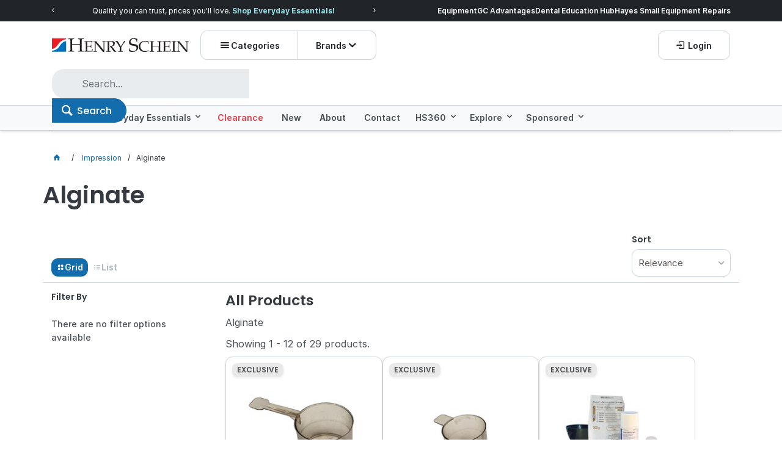

--- FILE ---
content_type: text/html; charset=utf-8
request_url: https://henryschein.com.au/impression/alginate
body_size: 78434
content:
<!DOCTYPE HTML>

<html xmlns="http://www.w3.org/1999/xhtml" lang="en" >
<head>
    <script>(function() {
    var deferJs = false;    
    var loadCompleted = false;
    var handlers = [];

    function loaded() {
        loadCompleted = true;
        var count = handlers.length;

        for (var i = 0; i < count; i++) {
            try {
                handlers[i]();
            } catch (error) {
                console.error(error);
            }
        }
    }

    document.addEventListener('DOMContentLoaded', function() {
        loaded();
    });

    function callOrDefer(callback) {
        if (deferJs === true && loadCompleted === false)
        {
            handlers.push(callback);
        }
        else
        {
            callback();
        }
    }

    // Expose
    window._cv_callOrDefer = callOrDefer;
}());
</script>
<title>Alginate - Impression  - Henry Schein Australian dental products, supplies and equipment</title>


<link rel="shortcut icon" href="/Themes/BPDTHEME01/theme-client-updates/favicon.ico?v=2025-06-23-A1238" />
<link rel="apple-touch-icon" href="/Themes/BPDTHEME01/theme-client-updates/apple-touch-icon.png?v=2025-06-23-A1238" />

<!-- Set the viewport width to device width for mobile -->
<meta name="viewport" content="width=device-width, initial-scale=1, maximum-scale=1.0">
<meta name="format-detection" content="telephone=no">

<!-- Sub Template 'THEME_BPDTHEME01_Canonical Link' -->

<link rel="canonical" href="https://henryschein.com.au/impression/alginate" />
  

<!-- Undefined Sub Template 'CustomHeadSubTemplate' -->
<meta property="og:title" content="Alginate" />
<meta property="og:description" content="Alginate" />
<meta property="og:url" content="https://henryschein.com.au/impression/alginate" />
<meta property="og:image" content="https://henryschein.com.au/images/CategoryImages/img/Alginate.png" />
<meta property="og:image:alt" content="Alginate" />


            <link rel="stylesheet" href="/Themes/BPDTHEME01/Min/css/theme-plugins-all.min.css?v=2025-06-23-A851502395" />
<link rel="stylesheet" type="text/css" href="/Themes/BPDTHEME01/theme-client-updates/css/min/theme.min.css?v=167680125" />
<link rel="stylesheet" type="text/css" href="/Themes/BPDTHEME01/theme-client-updates/css/min/updates.min.css?v=692703573" />
<link rel="stylesheet" type="text/css" href="/Themes/BPDTHEME01/theme-client-updates/css/min/updates-print.min.css?v=-1219245492" media="Print" />


    <script type="text/javascript" src="/Themes/BPDTHEME01/theme-base/js/jquery/min/jquery.min.js?v=2025-06-23-A851502395"></script>

        <script  type="text/javascript" src="/Themes/BPDTHEME01/Min/js/themeThirdParty.min.js?v=2025-06-23-A851502395"></script>
        <script  type="text/javascript" src="/Themes/BPDTHEME01/Min/js/theme.min.js?v=2025-06-23-A851502395"></script>
        <script  type="text/javascript" src="/Themes/BPDTHEME01/Min/js/themeTwo.min.js?v=2025-06-23-A851502395"></script>

        <script  type="text/javascript" src="/Scripts/Tracker/cv.css.tracker.Implementation.GA4.js?v=2025-06-23-A851502395"></script>
    <script>
        // NOTE: this needs to be defined right now (not deferred) or tag manager init won't happen properly potentially.
        window['dataLayer'] = window['dataLayer'] || [];
    </script>
<script  src="/Themes/BPDTHEME01/theme-client-updates/js/min/cv.css.trackerExtensions.min.js?v=-562635504"></script>

<script  src="/Themes/BPDTHEME01/theme-client-updates/js/min/general.min.js?v=593981106"></script>


        <script  type="text/javascript" src="/Themes/BPDTHEME01/theme-base/js/mobile-menu/menu.min.js?v=2025-06-23-A851502395"></script>




<script>_cv_callOrDefer(function() {
        $.cv = $.cv || {};
        $.cv.css = $.cv.css || {};
        $.cv.css.isBpd = true;
        $.cv.css.isOciExpressCheckout = false;


$.cv.css.lazy.init(false,300,200,false,300,200,true,300,200,300,200);
$.cv.css.currentUser = {emailAddress: 'guestusercab0fe10-1c2f-4719-9408-e27e07b8b66f', firstName: '', surname: '', phoneNumber: '', roleName: 'PUBLIC', customerCode: 'CASH-SALE', catalogue: ''};

    });</script>





<link rel="next" href="/impression/alginate?PageProduct=2&PageSizeProduct=12">
		<meta name="Description" content="Alginate" />
<style>#prodbrowsetable{width:100%;}</style>
<link rel="stylesheet" type="text/css" href="/Themes/BPDTHEME01/theme-client-updates/css/min/HS-theme.min.css?v=631460427" />
<script  src="/Scripts/CSSGenericInclusions.min.js?v=2025-06-23-A851502395"></script>


</head>
<body id="body" class="theme-BPDTHEME01 page-ProductDisplay role-PUBLIC device-Desktop   page-ProductList category-SX5004">






<!-- Google Tag Manager -->
<noscript><iframe src="//www.googletagmanager.com/ns.html?id=GTM-PRPW3G4"
height="0" width="0" style="display:none;visibility:hidden"></iframe></noscript> 
<script>_cv_callOrDefer(function(){(function(w,d,s,l,i){w[l]=w[l]||[];w[l].push({'gtm.start': 
new Date().getTime(),event:'gtm.js'});var f=d.getElementsByTagName(s)[0], 
j=d.createElement(s),dl=l!='dataLayer'?'&l='+l:'';j.async=true;j.src= 
'//www.googletagmanager.com/gtm.js?id='+i+dl;f.parentNode.insertBefore(j,f); 
})(window,document,'script','dataLayer','GTM-PRPW3G4');});</script> 
<!-- End Google Tag Manager -->            <script>

                _cv_callOrDefer(function() {
                    $.cv.css.tracker.init({"GoogleTagManagerID":"GTM-PRPW3G4","DataLayerName":"dataLayer","OnlyTrackLoggedInUser":false,"TrackLoggedOutUsers":true,"QuestionnaireUrl":"/{0}/Thank-you/","TransReadyEvent":null,"CartContentsReadyEvent":null,"CurrencyCode":"AUD","HidePricing":false,"IsLoggedIn":false,"CartUrl":"/cart","DebugToConsole":true,"UsingZonedRecentlyViewed":true,"ProductPricing":"inc","DetailImpressionUseFromList":false,"DecimalPlaces":4,"ListTypes":{"ProductDetail":"Product Details","ProductCategory":"Product List","SearchResults":"Search Results","RecentlyViewed":"Items Recently Viewed","MostPopular":null,"Campaign":"Campaign - {0}","CrossSell":"CrossSell","UpSell":"UpSell","CartFastOrderEntry":"Cart Fast Order","QuickOrderEntry":"Cart Fast Order","ProductCompare":"Product Compare","UserFavourites":"User Favourites","PriorPurchases":"Prior Purchases","CartLines":"Cart Item"},"DigitalRemarketingPageTypes":{"Default":"other","Home":"home","Category":"category","Product":"product","Cart":"cart","Purchase":"purchase"},"TrackingEnabled":{"EnhancedECommerce":true,"DigitalRemarketing":true,"EnhancedRichSnippet":false,"ProductImpressions":true,"RecentlyViewed":true,"MostPopular":false,"Campaigns":true,"CrossSellUpSell":true,"User":false,"Questionnaire":true,"TransactionProducts":true,"CheckoutOptions":true,"LoginSuccess":true,"LogoutSuccess":true,"ProductClicked":true,"AddToCart":true,"RemoveFromCart":true,"CartUpdated":true,"ApplyPromoCodeSuccess":true,"ApplyPromoCodeFail":true,"RemovePromoCode":true,"OrderTracking":true,"TemplateView":true,"BannerClicked":false,"TrackingCartContentsAllPagesLoad":false},"EventNames":{"LoginSuccess":"login","LogoutSuccess":"logout","Checkout":"checkout","CheckoutOption":"checkoutOption","EnhancedECommerce":"enhancedEcomm","DigitalRemarketing":"remarketing","ProductClicked":"productClick","AddToCart":"addToCart","RemoveFromCart":"removeFromCart","CartUpdated":"cartUpdated","ApplyPromoCodeSuccess":"validPromoCode","ApplyPromoCodeFail":"invalidPromoCode","RemovedPromoCode":"removedPromoCode","OrderTracking":"/TrackOrder/ViewOrder/{0}","TemplateView":"/OrderTemplates/{0}","BannerClicked":"bannerClick"},"PageFlags":{"IsCart":false,"IsCheckout":false,"IsHomePage":false,"IsSearchPage":false,"IsProductPage":false,"IsPrintOrderPage":false,"IsCategoryPage":true,"IsOnlinePaymentOk":false,"IsOrderComplete":false,"IsLoginPage":false,"IsUserFavouritesPage":false,"IsPriorPurchasesPage":false,"IsProductDisplayCampaignPage":false,"IsProductDisplayCampaignProductPage":false,"IsProductDisplayPage":true},"AnalyticsVersion":1}, "Product List");
                });
            </script>
<script>_cv_callOrDefer(function() {$.cv.css.tracker.userDetail.base([{"UserId":31761387,"IsUserLoggedIn":false}]);});</script><script>_cv_callOrDefer(function() {
                     window.products = [{"Description":"HALAS Colour Change Alginate Measuring Cup","ProductCode":"HS-MEASURE","PriceForOneInc":"P.O.A.","PriceForOneEx":"P.O.A.","PriceForOne":"P.O.A.","CategoryHierarchy":"Impression/Alginate","BrandText":"","Index":0},{"Description":"HALAS Colour Change Alginate Scoop","ProductCode":"HS-SCOOP","PriceForOneInc":"P.O.A.","PriceForOneEx":"P.O.A.","PriceForOne":"P.O.A.","CategoryHierarchy":"Impression/Alginate","BrandText":"Henry Schein","Index":1},{"Description":"Henry Schein Alginate Kit including Maxima Krom Colour Change","ProductCode":"HS-ALGINATE-KIT","PriceForOneInc":"$83.00","PriceForOneEx":"$75.45","PriceForOne":"$75.45","CategoryHierarchy":"Impression/Alginate","BrandText":"","Index":2},{"Description":"GC Alginate - AROMA FINE PLUS - Normal Set - Pink - 1kg","ProductCode":"GC-0130F076-0010","PriceForOneInc":"$72.50","PriceForOneEx":"$65.91","PriceForOne":"$65.91","CategoryHierarchy":"Impression/Alginate","BrandText":"","Index":3},{"Description":"GC Alginate - AROMA FINE PLUS - Fast Set - Green - 1kg","ProductCode":"GC-0130F076-0020","PriceForOneInc":"$72.50","PriceForOneEx":"$65.91","PriceForOne":"$65.91","CategoryHierarchy":"Impression/Alginate","BrandText":"","Index":4},{"Description":"GC Chappy Container for Storing AROMA FINE Alginates","ProductCode":"GC-5030195","PriceForOneInc":"$158.00","PriceForOneEx":"$143.64","PriceForOne":"$143.64","CategoryHierarchy":"Impression/Alginate","BrandText":"","Index":5},{"Description":"GC Scoop and Measure for AROMA FINE Alginates","ProductCode":"GC-AROMASCPMEAS","PriceForOneInc":"$2.30","PriceForOneEx":"$2.09","PriceForOne":"$2.09","CategoryHierarchy":"Impression/Alginate","BrandText":"","Index":6},{"Description":"HuFriedyGroup Measuring Cup with Markings - 25ml","ProductCode":"HF-MCUPE","PriceForOneInc":"$141.00","PriceForOneEx":"$128.18","PriceForOne":"$128.18","CategoryHierarchy":"Impression/Alginate","BrandText":"","Index":7},{"Description":"Henry Schein Maxima Krom Alginate Plus - Colour Change - 500g","ProductCode":"HS-5720878","PriceForOneInc":"$26.80","PriceForOneEx":"$24.36","PriceForOne":"$24.36","CategoryHierarchy":"Impression/Alginate","BrandText":"","Index":8},{"Description":"Henry Schein ORTHO Alginate - Extra Fast Set - Mint Flavour - 500g","ProductCode":"HS-9003951","PriceForOneInc":"$18.60","PriceForOneEx":"$16.91","PriceForOne":"$16.91","CategoryHierarchy":"Impression/Alginate","BrandText":"","Index":9},{"Description":"Henry Schein Maxima Krom Alginate Mixing Scoop and Water Cup","ProductCode":"HS-9006408","PriceForOneInc":"$2.60","PriceForOneEx":"$2.36","PriceForOne":"$2.36","CategoryHierarchy":"Impression/Alginate","BrandText":"","Index":10},{"Description":"Henry Schein Alginate Mixer Accessory Kit - Contains 4 Mixing Cups","ProductCode":"HS-X96124B01","PriceForOneInc":"$143.00","PriceForOneEx":"$130.00","PriceForOne":"$130.00","CategoryHierarchy":"Impression/Alginate","BrandText":"","Index":11}];
                });</script><script>_cv_callOrDefer(function() {
                         $.cv.css.tracker.productImpressions.base(products, "Product List");
                    });</script><script>_cv_callOrDefer(function() {
                        window.orderDetails = [];
                    });</script><script>_cv_callOrDefer(function() {
                     if ($.cv.util.hasValue(window.products) && $.cv.util.hasValue(window.orderDetails)) {
                         $.cv.css.tracker.pageType.base(products, orderDetails);
                     }
                });</script>







    <form name="formProductDisplay" method="post" action="./alginate" id="formProductDisplay">
<div>
<input type="hidden" name="__VIEWSTATE" id="__VIEWSTATE" value="ChSCALhBybWBCH/8oDGGGksXsOEbIY5TYVtd22uVYltrtASn0rcHWRRdvksynn0auiV60Y9cqJg554STsv+l66fGckanK0ks7fRuRudEgiWdu09O0vbFi1XBRRtI/PwZ3HstfrY1vCeQzxW5qTAB/+tkxBkjlPqMezKjJ/CK3swp74yN5PavuBKyW81oOVfXWlbgUgr2P4Cs98dlAUQNGmP5n8JnDB8onkuUlM3OPvVfHMBzG6wcaJ0kejJiJRyKJ1V+Lo8oQgXP5glQmCA/v37nmh6vaT8jZmd5TCO4fCHSftK+qaTyO+mk45Tx9j4lKBJoMORFe2qrCRJ6AghFymYXbsEUAlxWXGqE8omGIUKc3CoEaQdARppE7p9a4vEMmvvGYYZrNgxEMlPLQx7MS8iYKzMSGGLtA6smITt8PoFXUdaaiKA6xBk5fL10mhnFc+dIi/wb2KEPBKxF5SC20Q0n21E/WN67EYOot8TeV+lZSbJ+3uj95wZfvtmORmZMEaCnOnhQDP5DHntDYGPqGSv+6b+DKRnQL0GZGP1YopB4R8UMXcm0tAGs0yRAQN4dsZfxkme/EvtycR16AVwbNIU2m74S9EBCuh8Oi3JfJGK/[base64]/VcmwCXOA7v0qSz9OahRRUU67pDgdXp9/MFshjZJi0MrF6vKAmcEQ6w1ky7ku1Lmp9VAdO/P8inaUsfhHsgSX8qDlL9peQO8czSlCKGQgXYnP5QjnlxENiEskLr4+R6pufYWsAqnJdDbzzgGJBuxey2fxo0U5KqUQvJcTcxUx/TXP/pGgOcOZaPjdOTDnrV5voaJxnv1voERJbK1ift5dIHYdPrrqRzlGwpRS9ncXAPqtEyqNQYw6EPizdKu7Io47PrUFMQhEma+sEn+bIg/fmYMzGloTbAqZQUymeF15/9/Vxvw8nPmpAuOAqtKFCpuBqQm4blpgkxl3RBDRnakj3wOQeh53kSPGanSyA/+qFeEc1dWTly8z7xkn+Hn2zIUtDhWuSc+5zZvpcuLdzstI6F//zMZSMCwZpeKNfm2TwjRq1p9H8QPBasjcanxB+Wf2sZ0Cx+AaTNRHXyRENcLAaq2OwLKlXyPtY/zAMLqlqlTWWarRy35Vho+5txZ/W2WxHmOe3XEU9KxYuj5Y7ct1FPeWF34nezUVf12LPyE8mI0zKpy46oVwvgsHgijgKEuI7QQ2ob7ORoy8gZ41KQ7dphHbFnm3xEGo6BtKhQjfthJGPA1FHxAVPwYtRAtIbXmyRwbmYo3E/dfQUiHBDxbwXRtzz0JWdpAmKnnFEVNu6zJtQOT7DqppuRmRw5c3PqqiUNqetm3PvnQnUqGW4BPpLRzJ+7Z23RbTvgKqHnT4x5sOyeSpGCqPpGhbodU2xMeCD+iumTrxQxSqie2BpC0Spvlbnb46qVgjMq2bpj+sDYwD/0cBKQSCxg9aQW+mWja+eJFeZW5CCiNoIXSqdz6u6u59nzRdnEKYOkEL4Ws8pGRo7TtmDK4my9o9xhsmUHoJTF1mvRn7nJVcAiDo9u4J8dmVsj4brGbIXSQatCi5yIPmOPIgjy929ZdjLSq0eWwgVabjsGyyQERrEFcJjhp/kVrt/ZMI8bjywz3K4DXkZ46sh167Ye2RRfVZQ0qwjJh52KAbkgElZgm+q2vZwMNtUi3fD7rfhcQmVbef7EeP7mmSUakDIuGk1LOazisvrwL6LdUiSoHO5dciWWGFXUIEqxvNg3WPrVDHgHKSDTu/n/GKpGL4qif0N2ZdG409P9G3DPHlvWUfITHoXdSUydkYuhLdcwwcudgdxEC24Db5099R1AUH8VcZLwPjckzzDUMx8xzGwEjWbPLzvh8qZ2hH3q9Lc8x2AYyQ2o/SVPUqg0fZnyfAPPeCNGODYzS0/62XYjKGca+wpEY+RCLuRp6e2ZfcOnbg67Zn/lknMqb2aZaWf8SJDoayloUrqPYvWQYx8ZiOa7yer/BvlhVMEda+eEKGxtUvjQqx63ELLFrINQnueQ8lTDUtrapzOWo3ffRXExbTYciA8byz3eb001Lkg14PqQI6VPwbkLC44rBuNEWe6uI/I/xvbwDerBXqvwWAxskK7w9aSeZbQCF4R/1XSUdiH+uX3hWXg/[base64]/8fo+lpDAKWw7Lp/JkmWVssVvFXxfQ7iW5eDyJzfLuTwQt9ruBLzstwBEK8BvIu5pIhyo5/wiDvwz3uzc4oeAzGuOKmrxX6xeF89eh74ZfQWifZfgz/bvBTkvk5r4Yb7qqoH6q/kxoPeLsrtnUOHLErkC0JvN4OiSxbYRpW7cssFWgIQ5OFmW0w/XFNFy/dVfiG7Fo2e1JOLxo/648uZHwPRtjEqGz0B1kOupt4miWMyueLbU7vtsM+0UzenBRzO3jH7CirnihJgJJGRzpT5L964B45Hv1xbfysci15Uo4I0uJXEo+JTb0WKLzQPNaxDp8eEC1SVtt5uqnx54GYFF+blUtTD1Ka2ODIL4b2/Ax4Uiqcb/LDGokL2mwF1wKANwT3ZXzb5+rSHocaEx4KAwSHHF+rWeJ04k7kLiSBJke0h+kc2HUmJd9uoVUtfe4L94VunRpQcn2r9xssVN4lgsuJOlQsT8ZC+9lP92gVuWZlYBvGYEE2/Yq/ToO+qGIVFHgto6ZhrNZcChJG6iBKhT6gO2hiMcsGYm5/QeZWrLYDOorQ6wRPnoTe73XHFbT40xkoawO2Hl66pmNRdPN5yxlZDfhdtBwnXHak3lrq8zPbUUxjiRceYCQMUjGz1r84/OHlvAfNRd6BYERuKZ41xkl/[base64]/gWe9lnZzgETRJ1Rn2NMqp17DJE84oKcbRUoxt1PAGDjb1N4MKGLWX/12U37ooYni2KdGbNOK1yd4L/dYYmEpcjV3EsPtRBpujXzNzJC3C97qNyqx/yFxclkQg93MOvtKZ+J/UFetz3OxXI2O6l7Sxh985zKe8RTMEe5arg6rzXRjusqa5ilw7KGi8Pi+6sBO7T7MBGrpYYHwWfpgOB+Lec9UdoPCmzYR2H/F1A/Pp1qHP37qaPNMknsl0njh0dMZSD8+NVklwMqRQVeSm8OL3EhcuqgzE95fGUaUUVYZSMEQfxocqtmQ6P6vUxOcsgr3Uei3FyTWZIxt6CsY8Zm5TQ+A8V6d5lrjD9s9mhfiC1mcMfkT/7sryR5y6fv2rNRrXFqerOTjtoKJJMQLdvqSzRYvIgBKYO97MpvxQcmmi9lxJkS7q0LoHXM4az22zCaXAj/H+qLlaLTOwKt6P9G8JrokabFegeNiNdhp2HhNbQwLPbwajW+4f7c6+MtS3Qa3goyKU6TJTMpwis9kLtZ0/NHEBrKzIHEMSuaMTrWHiZxm0mglUvYJuU5tYX6RN0cOJ/dkVuRDy0Pgl8Zv7V/IT+SU62+JRubbAPMgramW47N+Ax1TckEKa22jBnS//2aKkIzcz+dfapTqWNrYhwHVtQAKdF8F5zon4lI1CBgX/2BBBiHLsb9OyPNxCIB6QaXhfFocA6UvyOgkN+Csr/avyNgRq78f4KlKliqDe2ArcDAXmkabiNv6WLySDuiXCwBwSRt8ys1epwyep0V6qo0UkpLuiaUIqL1NM6/YMbJX1kW1c07CT7M2SMi1vbX+jrE4E+rsCmu8ZiKZUmY7noIcc6/[base64]/gCPz3acP7gFN6eHJQAkzB+KDG/VXTqmqXS/uhULa4d9ShSfLN2tsH5Up8xkwALDgXL92RgTa85b68bpnbo+9GZe/7zGaiX+etYkzVFjJ2Yuqhpi6PyT6Pkp4lZmNe6TTEsdN5Av5yf1SnwqCOmvJpcg5eu+y9KHyDfcrDs//5G62j7XofyJzT6tZCby1S5a182hjzx4ATUuBMyUdIGQpMnCAdTNtgBSDlVT7bK13IjoVeDKBv+pHcr4FhRre79eAOoVgYO/0QGpr2DDdrlewqO3Ic03XR+WABWKkOiLxGth7yxl0dDst9ENkFdPiKZnTIuVD4lNe9dZk4pPBJ+x0FerKoknllgum2x90wYgbCQuxx0QPS9OZQWNGpD1cA3wTxrQXh6KwsR74GO+947JdNcqQQ9n5s5hTSEnP+h68RUvgrm+47OZQqUB/SUnQPlhOm/oJ8t0ykZzer732yw9x2i+NV+KQ3AM+vlK8yRkpDw5SDHwAzNBeDS+kIGIsUlp5SnBbdDtNndK5Z91lJqLRpQAfUa4AXyRI3AKA9nh2qD8dVJRMLiMVO3ri1gqwjl06zEg4+3tXBsME5pLN3oYlFeWNOqeJAhp/RmFqY3rN3ekOOIbhtVY+kguqDVoez4SUsTo5jWPlKqwFhRPNSmLg4eEMTCZ/y0SH5wRyl0gopevnH088xXTw8N+Q3XRektIjcI/zwEEOCio17RlB/BXv+vkoGUN6EAwDfphxaEm8pDJnwJjennIGn2rAwVPRoeYx4yF2eRtGxZd1IPIecGgYEeefyM4brx//98B9P9lfT4OrQcvZ5uajibXOEtNncwDoN6+HV7w8ezDMSPudvLs1iwGp1S0PX6w1MjZ41POhGsMC0YfQYjkA+/281CybQF5incGFB8MEMbzPMpFmlvrY4t+WrgrXXRxkb+xrgfYAJL99ovqzl80O9sV/DVSkS3w6eRi/34cWzdWIap98wwiIySr1/s95ccNVUClj2eriqX0wsmSCZ7t0dtKgwxfEYXFPlabER7B3Md64/WhjrrngA5UUOq8aT4vBY5e40RnH6h9i9gum29ziYXu9KqLnk6aw0M0qdQpBOoXKLZ55T146lo3fTCcbkduIp7ie9Hp6ytnFkFS6C19/Wv6tuFjs5/BLxroJ+UDAs11pcvT9KrUv0OdJH+JlmIP0EoAYcEf9sh9Mp4qgnyq4PupYj85dXDQcGrYk80sbBxQB5FhjO1cE25qDbr+hi9n5sFlWyc36jGpIVaYKjjIFqrk9+PB0ELFNtxq6KbJ3n3fEo6OnsLM+tFtz0bftrulrIsNPpCroTw9+112yOLCQ6P/k+cNpB4HdK+U0V7BxPp9J2D3fV7hIsL2+S/3RrOMSLEkI0CsGv5l3GZXg3ctbhPcxyKUJdYVR0G67c3/4pTmwYomhM6T3inWqpAjPXD7HQyajkB6heoXiCTUGnpNuT+MsbhNe7uHyLEM+EkQJBQfPSskTbWn2tY9we5w8jKilror1wlzM039ikaOs93lgil1qrcJye4GiY+hE3ree/L7extWS7KDaQaGtjKK7eloe1zg9Q/[base64]/p9eSI9UuVlb6/uaacmjyA9Ud25+xjK363VQ8/C44ghPxoCdH/87eLglP86lXAg78Zi9RjWd2y913G4ImikINGcPkqrz4A7O05RfMu/H6VX0blhrRGPYmeMQP6zhAoS4YN92CC5r3jd0tuxZUycNJJMf9V9PxDimQd5ehcdXYu7fjCNj8PY9ejvzrtuP65GqB3M9PvLzGIQWLjLgHPbjc/x9jwcxKKgITty8VpcAnogtnHUrL36Fki29qihiREV6VW4J7i/Z57WLNIiGo/wAyxyPGH3hrOy5OKFAQxTHZvBAgWQ7iF+rej5bHBxFKIexmnaQM6PPiylhDtRZ7wEku24rl5CJIoQq6uKHKhPKXrTAcQjnYTY4vHT6Zsbbv3LU6HU9dJw05RfDif4XptZqYormMA0TE48e9uAdMpf/UWcE49IAUTTNaPYq/PVe6k6lJGHIJOn24RO9UlD+YyWu/4E9UpJfCBLd3BWAVLuRIiC4+dDH98F7IGCdDm1cpUWmMLqBq/0Fp6/607Oo4giIl80KTxPLQoRNR30Jx5/7G7+D0o+AYSh3GFXXwUUGKdShdKuZTlgM6cjx3d9/Qezh5lf5p7RdR1ujkiQCP0ABoiqNU30W71IsmPNEI1DXBZzJBsNQrqg5RJSPoqPCE/cW7ug9iZ2ke91xnVqsrliQKmuT2emw9ANdFdQD5vUIQOYA34Nb06r3eBtExhn0nI29P+oYJoq4LVTe50T99CGdDb2D4H1cMhnBnezSkarjE3qgqzQPRLewVadQ9pzLlxSYC/JVocsCKwspb6APAj8NcHs8+0YJzG9V4JMkgmZduanpX61aZ/XjV5jmPSm6cqsvHsWLIFZrugW4rjIfqkhhlj99Ut0tZdAn0an0P7/VmRVvjld76xBvQui119hw//S49yZq4Q4D5WbvwqQH0jriczelU85/CiNfpt95C0INKd6LlvelPs8FcFgk+WK+L/QpGo0rJFqB48K5gZVE9KYvVajk7m767Ml/MaRSJ4Nr6WbFOMQmsjSqzT2w40CIkt1x4huD8ZK1Ja1JSvp+lpkR+4TXBVSKxrr8JRx8q/AivMuP7TJWJVG+6nvtWXL3wCrqPcQMnIffOGwYXD9XOESL6wIuOtlIm2Et9PvnZGD3pgdyttSIz74fqQkRt+TdBFqQkgF5PIUCrYH77M3mht52/xW0ivywXHJ+wJ64rNDkA/Hw4ufUgFVL7rBx4qATrIy2eyTbJNk0MxnpUt1QttfTvTofL3PO+Yll3z+95BOhKr5plPQYYVUDU3lui5jsUuQZ7TyUKQ13JJ1/XoOWJz8NzxRdEiMXfsOOMu2+Do84tH5CxDJlws5AKvs4x4/TN8jdRhkjlBMSCt6gfM1L8pxVCFyyFh+q1IB3OwouuC/XPe/bfqp/2y8Ke+oiNj1UacFkq3giVGlwLTYTU5BuRyBCJDQbIwytTlOONzUvTGAC4S+9gknsiGfcGveIVg+we/3VnLISXZ2U2q/hHVRJEgzpL7Uv00V/vTb9x0h7K5NBIbOIjwD1Xl5PQcjGq41R0EhCDAwICaRXoy4nV4MC/vkLODV7kCntSqWBWr6ZjB+lBTRrK/[base64]/7wF73J+zI5n4ABiP6bBGvPJ6a1ouM3zn4u+IlD2qZ3/VOk5Nr7C0FsS+0jlcsOnmeQ7TAHJEr3bhZMGN0eW4UuDFP8KdUxuGcNwwH1j+ii6NOJiuNz6eEghJD3tQh+8c4caQUWJWgAAKMI2bddRZWj1uHW/[base64]/AEWokoyoUSGu1Hi+CNuWSyybtE94JKbKqTapzRedXGOXJtlG/zDLGrFyFVKQng63hi061eEqlgh3G287noHPk3Jcr7IFBILe/sL5bc/CZv7H1x/293eq9dNTPXjywWWJRLnES5CKL2MPqxzxXE8gTJ0X/KbOBsskVRt4aW7FqdkH5cRy0lNfjq+XxUvyX5TboH5tXuyk2Tc1xT1l5L+chdGKMa55S19Nl3CVnAOBjgiAAe1L1Tbey+F420dlC+dHnEwfZuhd0iGfZvbkjwjW/sqeQgwNMUpvfb6F7ZNmtn2FOZKpgRfvnKwUm5dSkZVzWcjX5o/QR2gCAYyOqXtaxFOJfTKMaVDA3yXv8iJGpakcgxlMkmB3ZA/vTX2Mgj1asevIkVlZwrPruRdos7TY0sOvgP5dQbzgtbN5ZwT5EMtNw8yQjbzE38CNfQM68jSw9iYobm3NiPhu6Y4wMvzTY888J2/TRRzJJ/ILkqn/+8lVC42NNH+m+j+5V5oqcQH3ro8jRHPx3IJyRlt6Hkef/sjqWfh3nieVeXE61U7AcKuyNyxsZ1p7g0tItq7C2KB+xd7wBVQw5kaKgsCof4ppb+Wl7HsBxbXkYKQ8ve+VQ/3EedGaw0tVPaSW18naIUg0ws51LMmY2QX8b9PV7P2GK2x0q9gESaWMKvz1/8QAeO7i31VFtWpsvjLUF9gJfjO61XUbwZ3YbzyPmggrfV87/ZtFTx0pM6hq49RH5UuQBN9lkG/N6WV62wyHct1EWxvzuHdksUsIG9YrVh3F1681BqoO4LGOBZ6Pz1jRVlVTLbW7Yu+OmLjFHzKJ/NAhuMQYCAUv1QErdT+sQgL4W249wBZrEsiLH+CZ/bR30hzc9tfWECcUiKyD4Kv6AXf572Qnw6bSN+94E4orppXWfeB0bcAwOwl/dBVnFXRS1OpLnLh6bjBx6iJXSHbrdL4eOgfWiH6NkhHfGxt7exlrbEe/[base64]/Hav7PzUNz/hFlYNtCQrxGrrQPl1msGH7Hkehj0C1DSyUcJ3onCGgq4iDiK4Ju1YlPx63oAhFLtHpqncqDZj0OYV72hn+2HP13pjpA1yiw+gbCayMVBC3z4MU23PYtOFTiSNzaYUA9sZduyOPUOojRV2yLNRlphqzhT/cqv+TKS+nbIE0P1RxItoIQWm6P0m1NVDcry3M8Pwhyzj3UfQTvsmK1zOzQBj8HdJF5ZzNWaykQEyKkw8Bd/najM8BxvL8C7BTi6M6nv0tlkMuE0ZNQtv8P75Pr5f5+OyCQwp7gblXEBqy/[base64]/bLfDDsJAqVkLWHK2mDZTDTM0uzwl2jQ/msp8PN/MaCJQFaq5TzZV3k21nWxFzO88mrorqhvDBeEN9S2taL2dNAYaA3tqeasBEpyyq96zJjS9vYPWv0OwjIGiQ/JlXuUUzYRd0OxdTzkBfFOK+g/dDIje8rHtLKvqfHPoIaK5TQHp5FAPQCAIuYbGT1lb8VyaN/mMcSwaXIV4zNevmKjNVlMfEzqs7vWY96fg8izrunTHryCtdfuZ9SaFhnp/LVcs8sfpFWNlLerGRVCS3oNPth91tWd6RMGHk/[base64]/Z0V3V7NcbxAsgDs6zpMqfCRvchVrD7i6kdcOnQnv2/77UfkYwtBW/EdL+RdyRdI60t8lkQkJVzrWA5y7txruFvqjOVaJPw9ln5OlDOXQSCHLnXDygUl4Rq1RApeW4siDb3yb13IYA5ZGo7mfiVf+/Lq2lZsEcCbBYKQQR4rA21gC3DpnU66wgtE6mnXXvfogXHQlWbprnP/3IfUzmeZsKnf28rOYPafz5A5ecw84ikSHPls1b7+qRPc1THrF7I1akwVGHpoNFV5qfLgPW4nKRQXiAt5VDlaf0UOE41oJ2Z5mp0m9Iocr5n0LiFi1Vs8qEkaFLM6v4aUM1cpWNl+JGmrqZe9/[base64]/qhn+HKDr+In9PNMJemWAYiwglfOPJ6M++Z4CknNE21hz0A1OImrjsU/fRrJAYy9XRlK4Ofbt0qOwV9lNY93hMWq1lQxk/EZV6bEAon0Vdd1vV5E76R/t2oraBbNbWVizt1pJM8NsBMA+u1ITrxfsPTzMaY2xN1jlCzB5SycpgrpCBSp3gk5tIk8XnTZbZhUDPAlz1XtgZTm7IzZHfctuJ5jgrSOxadoAw6/I/L1gyDU3FhjEC6DK4PDSa9lWxpAep/26u7oU9JPVB048Ts0rHdQ93OUKjOap8ZdPDT5BBOTzK4JdkX8p13eg4uWsQnqrCHZfvewaMhBM4TjBZh2tF1N7Gzxf8B+4HPc3Aly1Uhe/x7Byck7WWK5gzNsgYz02Iv8alu0XojVA6n8xwvP9dwar6F2Lb7/2VleAPhlneBaBrcXyNw28C115kZvtGgetu7pK5cZ7klcjSU9LELIvOA3s/ZlaZnxRLyN/ytWLAh/[base64]/nFYMN49BZSDnsiXRDY6amSJMb6dYv5rnX17rn3LE/sYw4hkLQOfnro1mGW3hlD9sIw1tQyRQ96wqvufjaWA0+tQtVZ1PyYjnsEbPtIfOvlQi63oULrQSg6Df+A+iusx3q/tmVhhWIW1xwdvG+4BsVsqV/zI1RQrLfQ/4JLsRsPVlwTRjM4cM/[base64]/SEz5PL75dJUHV0M38UZ8BO4jexEbg2ayywpMrrysuoFdq04O5RSSgmZ51FO6A0d4XJOkBq+eVFlay74lqp2xqddJgmu+/X5xe6s45CWWfu9SnVLefTmUOF4f1UwXIQRF9L5rHmjDvZe2cSha6Zj7B2koBYWBlkXnubE1pqHPQ6uidoWaahKqtw/gDoF2+DRsppbf3o5nhCS7gqU7FtEsBMhFXnaEM435tFmUp/WL9AtKVvSqixN/Z2MlF5EWeshfIrFq6D/JNLxfHCvAa21WyJWU2FdBokzN45dmnL32ho5P/kcf6eglmuC0B0XhR8jeApq4/SdfVLxX+tGekIZ/AE9lzn+FhkXAiKL3frc08mHSBsj4vzFkp6Mjpr7hYy3GXTvnCKcaNODC1VM2ibZGJYlwt740Od2S86NNZd/QJmRSmi9qa4jAcH1NwX1DtrU2usmWM600r1jJk6Cdty61nVOMbhwKLfi1mlUkN2YKAP1jdSJqf4ftvJ1GSlDwr1PUCIfsALkhAdspjlScvbPGAHbPsCEf5lkF4PNT68PTLL+3m/hPDmE93BYAjQN82Jde7u6bl9BZU/g8vYZpUZ7ROZ6g8RgowhUX/q/vfqCU+OynxQBq7i+bnMuE2izjvu9mwIGU12LeeyFTfvwUzrLyQ8XN0sU8g2DO/0o/oBH8HiOBXpfWrGN04kuJmTTXAFK0r2vLbBbrec+xi1PrgoLekkYbstc+d5V5fjE/u/bpdEbOfVWjX3E5q2rdSybQw8a4bCMgsJtHYmgBij//LpoxvdGJuyouyWy29Ir6XBGjlxnNRKClhHgJxHNkK+RjTvpe+yMrp/PxaOipAA50fBbbh/isYJCyIbYLh8FL2O4BmLgcny3/6KoWtS2BN/[base64]/e00j5wSvR1CxcpFv0zT6+NTfgOCxQuxvo2zIlQOI43CZFqjgLPGy21LsUJCpOelhx4HyRY/xfuSVUfbpngIiwr67p+maI0x8zfq/weqeEH3E2Vn5ZR53SqKaYd15/kGEUeBf3xk53K49jKx2X9rMdZqwHvmNYKhbAvGZLznfDiswHolsdBnPW1Ek4vhjTxO5eHC86EheZWVRsgOEz16BJGSDBEJeALpc7erMYBj+okq+tqRxgFyGCOO3sxa9upcnPPbYrXHsjRm/6NVnd5W1nj0xjPe+OqAGosSVreXR8tJ3Nq2Xu8x8tnxH9czfigDGCA/v2rep4gAMg09DNX6tjcczGEezIRRg84+Mk76z7eJai/4rd5GofuqEArp/TgYLvJwT4XvhraoCUMIF9LHtGQtPVi0tFsN3zxMuSn0qocOZit4yUf7bxi9viWP8VrsZ4TiBfvovVRlOz/WNsu1tbwZfOzwozedEzVynOM32uHNfHFghShdtCgEpqhFtR62k5tMGNP69YaO4ZUlDD6JLGHGQRKj2FsfmT/P6KDaNfyp1RGCzuZ6c3StiDKsW66BviK4PgfsjvyMqcjSxHTXPukBDomYaZU5G2wiQKamITWIb2HUiUymvPZ7/9rp1ZigZAcLscrcZBFjKj2tS3a0SW8ujAaMJGxpfn+gln58hHTPc8CWU1+moZLUCvh5o1PHornIrgw8ycRWuYr++yJBvdi/PPsHG1TakSYsmaCd6HnsfuJbTjCFTZ888LH2jS0i6AshBDkctdt1biILsU2P/ZQ7ixOtMUKs22kjbZrFQUws/XDExYXtRI6MOMkuksf8hM3GRYrx7SS9nbwqulzeYNqw4deXec+PYY5l9dPmcfZnHrHBM2Q/OoCtIn1hYpxZOTOc7MXy0frgvddIi+pCnsC6oboj1p+QRdJZ7Pr5J5gSuz+HKNd5fAxbwRSABh+RKvA0GhbAgnfJzJdNkSgxzygakudLUP21EP9IbYPc3RHzVgLK5ugKrEXNhmbbjCzwyS4Z2A0cKiHKbzPSAFlQDxMch/5xX6I48vilcp5QDDE4/8VBofOqXmXLxHZ2ZNF45r1Fwqitnkc5RfV9phOwG9TzBh8kqu3Us9Fx/oCWoKV4n10Uax5MEDz3oKeuHje4rgeQ2nPuD45XSqgEYMjCDe9XH79TbW2SqPVMeBMxIK0VBMKzEGRX0XgUotkwo1BexSTlELOG+bblz7Iv6NqyUsYXDRP9PpXzBvBSvsUt0O+WqW/hmceFXjf2CSouaK1zXY4ZM60IuxX2F/J2m3lBUvtlYQfwlhGfkCh8ma1ROG93ZCUCDH2YzvSrZ0c03w6ysVE9PK88BeOaWiMJqe8aeqe3+/FHPZv22iZwAvJz34DxpI9wooLQLE6JvVkW44mS6Lvq5H+G5ZPhHPDWWHpFTZj/z6B2sPKzuzvYcPZrCgrsG/vPqUrRMRRJKqkBd3nwwJKItkADA1b0sVVf0UaUwFUmaF6QQhrgq0TcoNB/pex3fgmFvzwc/Tv3HSrrcUKH5ImC9EblT7QKwzMnyygfazQ18hxGhejyInttJRQlYjRaXJvTYRHg9w2tEfIG//u0HTSxVZP/21ojXAuKfZNgOff7j7dppAV8xTpFYGAMqeVvuFPb9RRk/RaIrgeii9FSdOR36pZ8uE3p7egxc1r5QD/URE914t+VGd5dyd/PEWIkruhUj7XZucOpd0kSxvZ7qXvdrEAtK7xTk5dkyCBTdcRS5ZqDZch0TibtALO5gEtSt+jRjpMivYk/QunlohKo3eEZzBqcNJq4EoHd/pda/Sv74QnRVHxri8Uu4T1/8zt8fFdqFHv1NqXLXFtJWJxLq506DcQDKmy+MNqGLLN/kBSiJiBs/2z9uR/hoiU6Xrn1+b8UhTK+fQyV37dg4rY0mmVdSFtkYRXTY40ggB8z3GLb4SvDods7HEKxZhBuC9XEJ+OD7L+tamyThlfzYJPzQ5OuTX7ksUJ+xx1eTyAMn7XnfDAN6NMbsuuGOJIgWugKoYqMUZiAB5IuCrqCPyR8J574s/[base64]/ZfOCZ1Zhic9DkPcsxESACuVkOW7E5v+SofvIY8/1vZyWnDlYxg0NQYLq0ZqYH+5FDVDH29KkMJCurRi3pyR2JZl4OL1KEj3yjqiK7piT4pAeb9FsjbWQPxdjjWJKsH0uzaX2xUje4c2FcnB0GPAyOquq1UyOBYaDFonD9swDmAvO7AMLC3ypxf5ehOcht+nWQDeCuEsjGhwvG5TbxofPGAYWff+85NQ8Wpkz/ACFowDYyYWDwWU4JzUM72n3X01jt2ygmYkZlGQ096s1idW2c46KHOilRCP21P1cQhAqEpRDJGuAiGaaohb7xk3Etli3fs9ZfU0karjuA6tpTakfDkJ/Rdxoo8yZ2jcXq3max/Ju/16b9Uiq0579tL9YT1OiguHSK84y2uledoO0GnrYiC9mD3mxees11bB21V+3nzO05sL3lXVrjLC3zfuD/H1C3tYkJYjEbG9tHXt5MGyfhTdpz3wnC55EQL9ZGoDny0p7FPQnpEeDkg+FCc1xlLy/[base64]/rX5USmaS3/pWeIU46SIZEMhQL38vYP35L5xJJ6XbYZMbSmqzrtbOn9DYaGmMYC21jtG7AfBAH/Uyzhpa7kEbjDyy6e9/JRm4ZRu/JR0/+N4CU5ZpXQ1zdtBoy3NjQ1prjQkhv3tKfCBbn54hZfCeIR6ZGWRF8j2B1SbDcxCP6jBqnj6QmfB35wfHByxoxSbG5q92UwnG+ikThNabj/xTTX+XU6qSVDmUQwH7XLWa7Kqiw8UBFd6J4wYbsA/Qiw9YuMKDrTVjh5aBPxDBr2v+T/TEfgR6/QWJjFfUURrJhgXsIUNlmHhrxWEXqSDmgPZntyLO6CPvhltNIhqklBS2q/4EYCUzEs6HNrJCeN5XWdjBYUwBRif3jTNj4r2aUacafTJMCJH4xtd9H6iEBPeUfHxxMMmFHAoBWv/bSyXtRwHK2Rs4E/83ye9mDBBhgPhf5EYzxHEnB51FiBWTXgn38dGm8+Xm1smrmFyV5MQdskiiGz7qYpJ0d3L8/o3KQHlklyrbLU5dNmlVKh6b55+mCOseEZJc2Il3qcX6ha3l4VDoDLm2RW+5jpZERLZ07vRDdEcAAKr0eHhORD+b732JNmWdDK9HUKyiWr/6SkyDnicmFPqq+tH37Y6iG2rABqthyzkj5CYDooPkh5q8PG0Zjwuvb8UTWZs39aXZjcJjdAN/v2WFaUcFVfveUL4D6E0VpxGdn935hTGnB/p7v6zpK3w5pe2EwC00RRVSB2ed+/faHvSuBP7KQz8rAGaERc5JC0yoHGe/qSigOsonbPFeYuwgeK2/XCS/Chs5fiyUTjFzX/MozqGo9yZA1MdDw8OAqUZonmudYz48R4L+uyMpRc2p1jEyBCeiL3JwmYnbQRXmYRmwgpAuPgjxqyv/JFm6zRtyKeSrBSzSi85xc/5VrzVqecSRvZAShcSQBxDzU5r+8/FI3tvV638Doop3Spwqy/NDDVp+DZOGWsTe5jGw2YuQVcJt5jEIXLHCSLzHsSCc1siz7ooLMlkAbbNZR2M3wP5yjTFVtlVnxkp7uZaZZQFJt78G9IxaSm2qj9bnoj+bWjFKFsU7X/XtIJJyVIhj4kJFgUHD/fQdVsm+dYvwO/t6wkIfAXPxGf4G9Hbnx97tUmHrTnhykyL+zX0yjmKvrcPywetyck32vywcjGNRYutQea4hcaJnv9T3BLZ+9FaaMiu1vayClt55cCEDbFA6hCA9nGtvKpdEkTIEyaAN+nzX/thL8ndyTOic+J6ZDiqlK81WlRm2iaqXXq7U0IlStMe0cxGNYMb3UOFmY7irzFhSPTcMOEij5XbCQGPUM8hocMtkB2q9aPOMGcQKOTbDZiRDrfZKxlQlGmfLEtrN+TY0PF6q/KpgnyzggddyHYzEiq1LRQp0D9zbJsPLhzuV7rOBGkp0eaLlJnffUtzSJ0egkZZ/[base64]/aaJDCXkhiDE+1bQRLi0ny+NicSg7XV7+BYV3aAnMHmgY3Dk6YDS37+jfEHKCJ5rylYrwGsOWU31VcnC6pchgupe15eXR47DK66SAX0aR30xtfJpVzSEBjQZSpH0j6EFES2uVbIo5aQ0hkq2CJXDXENDxyUCW/CIUQqALBckHLNc1kClittvUa2a/fprHMHtn/80+7EaSDuFAibNhWJK5/+eIRCGteH+TaNlENi9l+vec11NRjwaNGLh7/cWI8tuAurfbPLCkuR0yw2TCNsKmTTOABUVmSf3F74ZcOO6UWgK4xBTsm9//P14Kwimvuy+nkD2Ez3Qo63OkDgjqjw1t4ItOoZ+1zAQPk9osia2dvE429t/IlPxk94wLotMGuqb6fAJZG5HqzupylpizwzQTfRJdKUKsu+3RILarGyVOHPaVk3kjxhzDp9Qp8S+/ExQ7DjgS9hwTxUW537Z0bTZDzuwTA0mZrzI2YNICgATnKpG6cyugt9hmwq43YufwmOAfxHOoGr1C3e7ZpWr5+QGqybFZXF7Wr8BBQHe1NQKmAIbizmd+7UAqjKXOSilbLFX00rcVZIKngxH4rV2YuHBbyY7BvgW/JEVXlyo4iDF9ZCmwxa/+r8Ze5wm42zl/jo/I/yqjg+vuym85+ktSJDJ6MwD+VjoP1BtHg2bioh12gvd1gPnRbNUUJjT/PvHc0L3OjNeFh1bUu6ImA9Zu0eQMIt2ZLkXo7etGN2Z1BsJ8CO4VTofIke9Fb9B1sx8Ct0NMDm/pllEF6jskt4CI29K6Bcbv/ryLVajgxTcm/HM81jSiq4uA/mla/7Q1t+JL4VH/BesL9577mtq8dnUKivjcXttZONafrmwA/QsqIlXyiYj2I4tioZ9O3U3YYMb6nVEG42Wk6cEP/oe0U3mUYP/lc2+4smXJpH4RWEmfU7nddfIauD8n512usW23ar7iBNx4GtdqBgBXBtjwYYcn3yU51faxWbsqffHOGwUrCno28vi+sN7MME3FuNQhTbJvNoaVxXOB+LBqeycBuc+Ms/Nu0aXNPoiOvOPHIZdbEBf7jwsGsIjAuwxeyak1BMWUmi/stOBDDxuuQbVTOwxwa/dHYVRZtkuVQlqCgYHWrKRasqsLu2EbLN4tGxUGJYp8QCSOcS/hMxiLReoSs2K3jE2WZqzDNNZBkhfUp6yGeYkWypq/hj4wM4cZ4rgiPNZbSeheSx5BWw68RijNPHJdiBa9VBgvPlGsXSE88pHFwBpQdct247DsY4/NXdQIZw68wM00MjkAqLwVowbgvwWMfRwu0c8ztlUkApiO/UXQBKJBB++Mz+zW05lb62P19HrtA1KEKjRW5MJNNNhH/[base64]/9nXoS8KMrXNqBByHNGUwZBXIAdYdfUIYGYu4tP+rW9/kWYVN2ejHC5w7fHKpyq91Fke3uEMdkfGDJLfAEra3QNTSCS137lDriWIIUyNQOLFLtyfK7lytCl4yVSJAQqgkF56zh1VDShfYZEIRZ3MmTVFY9DUslhH1k6KC+M0V68DYDI8dMF6JXS2CWNggwKP294vcFuoEpzm85MwQC0xB/Rd/[base64]" />
</div>

<div>

	<input type="hidden" name="__VIEWSTATEGENERATOR" id="__VIEWSTATEGENERATOR" value="AF79EA6A" />
</div>
    <div id="generic-overlay-message" style="display: none;"><header class="modal-header"></header><section class="modal-content"><label class="message-body"></label></section><footer class="modal-footer"><button type="button" class="btn cv-confirm  push-right" onclick="javascript: $.fancybox.close(true); return false;">Close</button></footer></div>
<style type="text/css">
   .cv-documentation-of-page-redirect {
       position: absolute;
       top: -50px;
    }
</style>

<div class="cv-documentation-of-page-redirect">
    <a href="/dental-goods">page</a>
</div>












<!-- CV ZONE LAYOUT & GRID -->
<div id="cv-zone-layout" class="grid">
        <!-- ZONE TOP-BAR -->
        <div id="cv-zone-topbar">
            <section class="cv-header-topbar">
                <div class="container">
                    
<div id="webfont-preload-c2b53de7-e140-4d75-8ed9-255814fef308" class="webfont-preload d-none ">
    <!-- 

https://caniuse.com/?search=woff
https://caniuse.com/?search=woff2
https://stackoverflow.com/questions/1330825/preloading-font-face-fonts/46830425#46830425

-->


<!-- CV Base Icon Fonts -->
<link rel="preload" as="font" crossorigin="anonymous" href="/Themes/BPDTHEME01/theme-base/webfonts/menu/icomoon.woff" />
<link rel="preload" as="font" crossorigin="anonymous" href="/Themes/BPDTHEME01/theme-base/webfonts/ico-general/cv-ico-general.woff" />
<link rel="preload" as="font" crossorigin="anonymous" href="/Themes/BPDTHEME01/theme-base/webfonts/ico-general/cv-ico-general.woff2" />
<link rel="preload" as="font" crossorigin="anonymous" href="/Themes/BPDTHEME01/theme-base/webfonts/ico-social/cv-ico-social.woff" />
<link rel="preload" as="font" crossorigin="anonymous" href="/Themes/BPDTHEME01/theme-base/webfonts/ico-social/cv-ico-social.woff2" />


<!-- Client Fonts  -->
<!-- <link rel="preconnect" href="https://fonts.googleapis.com">
<link rel="preconnect" href="https://fonts.gstatic.com" crossorigin>
<link href="https://fonts.googleapis.com/css2?family=Inter+Tight:ital,wght@0,100..900;1,100..900&family=Inter:ital,opsz,wght@0,14..32,100..900;1,14..32,100..900&display=swap" rel="stylesheet"> -->
</div>

<div class="widget-html-snippet d-none ">
    <script>
  (function(h,o,u,n,d) {
    h=h[d]=h[d]||{q:[],onReady:function(c){h.q.push(c)}}
    d=o.createElement(u);d.async=1;d.src=n
    n=o.getElementsByTagName(u)[0];n.parentNode.insertBefore(d,n)
  })(window,document,'script','https://www.datadoghq-browser-agent.com/us1/v6/datadog-rum.js','DD_RUM')
  window.DD_RUM.onReady(function() {
    window.DD_RUM.init({
      clientToken: 'pub39c4aa3f2e16d23ebfa7943cbc3de2b7',
      applicationId: '17f24e23-74da-4148-ab8e-93f5db6b5971',
      site: 'datadoghq.com',
      service: 'henry-schein-australia',
      env: 'live',
      // Specify a version number to identify the deployed version of your application in Datadog
      version: '2.0.0',
      sessionSampleRate: 100,
      sessionReplaySampleRate: 0,
      trackBfcacheViews: true,
      defaultPrivacyLevel: 'allow',
    });
  })
</script>
</div>

<div class="widget-html-snippet d-none ">
    <script>
document.addEventListener('DOMContentLoaded', function () {
    const usernameInput = document.querySelector('input[name="username"]');
    const passwordInput = document.querySelector('input[name="current-password"]');

    if (usernameInput && passwordInput) {
        usernameInput.addEventListener('keydown', function (event) {
            if (event.key === 'Tab') {
                event.preventDefault(); // Prevent default tab behavior
                passwordInput.focus();  // Move focus to password field
            }
        });
    }
});
</script>

</div>


<link rel="stylesheet" type="text/css" href="/Themes/BPDTHEME01/theme-client-updates/css/min/design-system.min.css?v=-1192484139" />

<link rel="stylesheet" type="text/css" href="/Themes/BPDTHEME01/theme-client-updates/css/min/search.min.css?v=-2060199527" />

<link rel="stylesheet" type="text/css" href="/Themes/BPDTHEME01/theme-client-updates/css/min/inter.min.css?v=182423819" />

<script  src="/Themes/BPDTHEME01/theme-client-updates/js/min/omni-search.min.js?v=-658652343"></script>

<link rel="stylesheet" type="text/css" href="/Themes/BPDTHEME01/theme-client-updates/css/min/poppins.min.css?v=437166524" />


<div class="widget-html-snippet notification-carousel ">
    <div class="owl-carousel owl-theme">
  <div><a href="/offers/supplier-specials">Supplier Specials & Offers</a></div>
  <div>Quality you can trust, prices you'll love. <a href="/everyday-essentials">Shop Everyday Essentials!</a></div>
  <div>Welcome to our new website.</div>
</div>

<script>
  $(document).ready(function() {
  
    $(".notification-carousel .owl-carousel").owlCarousel({
      autoPlay : true,
      navigation : true,
      navigationText : false,
      items: 1,
      goToFirst : true,
      pagination: false,
      loop: true,
      autoplayHoverPause: true,
      mouseDrag: false
    });
  
  });
</script>
</div>




<nav class='widget-section-menu section-menu-partners d-none d-lg-flex  feature-nav keyboard-accessible'>        <ul class="">

                <li>
                    <a  href="https://henryscheinequipment.com.au/" class=" ico-heading sub-menu-link"  target='_blank' rel='noopener noreferrer'>  <span class="">Equipment</span></a>
                </li>
                <li>
                    <a  href="https://www.gcadvantages.com.au/" class=" ico-heading sub-menu-link"  target='_blank' rel='noopener noreferrer'>  <span class="">GC Advantages</span></a>
                </li>
                <li>
                    <a  href="https://dentaleducationhub.com.au/" class=" ico-heading sub-menu-link"  target='_blank' rel='noopener noreferrer'>  <span class="">Dental Education Hub</span></a>
                </li>
                <li>
                    <a  href="https://hayeshandpiece.com.au/" class=" ico-heading sub-menu-link"  target='_blank' rel='noopener noreferrer'>  <span class="">Hayes Small Equipment Repairs</span></a>
                </li>
        </ul>
</nav>
                </div>
            </section>
        </div>
            <!-- ZONE HEADER -->
        <div id="cv-zone-header">
            <div class="container">
                <div class="grid-row">
                        <div class="col-1-3 header-col-1">
    <a href="/" class="widget-logo hs-logo mr-lg-3  main-logo"><img src="/Themes/BPDTHEME01/theme-client-updates/img/logos/logo.svg" alt="Henry Schein Logo" /></a>






    <div data-role="categorymenu" class="widget-category-menu d-none d-lg-block text-decoration-none categories-menu " id="widget-category-menu-a2f89f45-7680-4905-a905-736736bb7250">
        <div data-view="true">
            <span class="menu-button">Categories</span>
            <div class="dropdown-area">
                <div class="dropdown-content">
                    <aside class="menu-sidebar">
                        <ul id="menu" class="menu-sidebar-categories" data-bind="events: { click : trackMenuIntent, mousemove : trackMenuIntent, mouseout: cancelMenuPause }">
                                    <li subcategorymenuid="#menu-sub-category-SX81">
                                        <a href="/3d-printing">
                                            3D Printing
                                        </a>
                                    </li>
                                    <li subcategorymenuid="#menu-sub-category-SX05">
                                        <a href="/anaesthetic">
                                            Anaesthetic
                                        </a>
                                    </li>
                                    <li subcategorymenuid="#menu-sub-category-SX07">
                                        <a href="/articulating">
                                            Articulating
                                        </a>
                                    </li>
                                    <li subcategorymenuid="#menu-sub-category-SX9A">
                                        <a href="/brands">
                                            Brands
                                        </a>
                                    </li>
                                    <li subcategorymenuid="#menu-sub-category-SX10">
                                        <a href="/burs">
                                            Burs
                                        </a>
                                    </li>
                                    <li subcategorymenuid="#menu-sub-category-SX17">
                                        <a href="/cad-cam">
                                            CAD/CAM
                                        </a>
                                    </li>
                                    <li subcategorymenuid="#menu-sub-category-SX20">
                                        <a href="/crown-and-bridge">
                                            Crown &amp; Bridge
                                        </a>
                                    </li>
                                    <li subcategorymenuid="#menu-sub-category-SX25">
                                        <a href="/disposables">
                                            Disposables
                                        </a>
                                    </li>
                                    <li subcategorymenuid="#menu-sub-category-SX30">
                                        <a href="/education-and-toys">
                                            Education &amp; Toys
                                        </a>
                                    </li>
                                    <li subcategorymenuid="#menu-sub-category-SX35">
                                        <a href="/endodontics">
                                            Endodontics
                                        </a>
                                    </li>
                                    <li subcategorymenuid="#menu-sub-category-SX08">
                                        <a href="/equipment">
                                            Equipment
                                        </a>
                                    </li>
                                    <li subcategorymenuid="#menu-sub-category-SX36">
                                        <a href="/equipment-consumables">
                                            Equipment Consumables
                                        </a>
                                    </li>
                                    <li subcategorymenuid="#menu-sub-category-SX40">
                                        <a href="/finishing-and-polishing">
                                            Finishing &amp; Polishing
                                        </a>
                                    </li>
                                    <li subcategorymenuid="#menu-sub-category-SX45">
                                        <a href="/handpieces">
                                            Handpieces
                                        </a>
                                    </li>
                                    <li subcategorymenuid="#menu-sub-category-SX50">
                                        <a href="/impression">
                                            Impression
                                        </a>
                                    </li>
                                    <li subcategorymenuid="#menu-sub-category-SX55">
                                        <a href="/infection-control">
                                            Infection Control
                                        </a>
                                    </li>
                                    <li subcategorymenuid="#menu-sub-category-SX60">
                                        <a href="/instruments">
                                            Instruments
                                        </a>
                                    </li>
                                    <li subcategorymenuid="#menu-sub-category-SX65">
                                        <a href="/laboratory">
                                            Laboratory
                                        </a>
                                    </li>
                                    <li subcategorymenuid="#menu-sub-category-SX02">
                                        <a href="/new-products">
                                            New Products
                                        </a>
                                    </li>
                                    <li subcategorymenuid="#menu-sub-category-SX70">
                                        <a href="/oral-surgery">
                                            Oral Surgery
                                        </a>
                                    </li>
                                    <li subcategorymenuid="#menu-sub-category-SX71">
                                        <a href="/orthodontics">
                                            Orthodontics
                                        </a>
                                    </li>
                                    <li subcategorymenuid="#menu-sub-category-SX75">
                                        <a href="/preventive">
                                            Preventive
                                        </a>
                                    </li>
                                    <li subcategorymenuid="#menu-sub-category-SX15">
                                        <a href="/restorative-and-cosmetic">
                                            Restorative &amp; Cosmetic
                                        </a>
                                    </li>
                                    <li subcategorymenuid="#menu-sub-category-SX90">
                                        <a href="/retraction">
                                            Retraction
                                        </a>
                                    </li>
                                    <li subcategorymenuid="#menu-sub-category-SX80">
                                        <a href="/rubber-dam">
                                            Rubber Dam
                                        </a>
                                    </li>
                                    <li subcategorymenuid="#menu-sub-category-SX85">
                                        <a href="/x-ray">
                                            X-Ray
                                        </a>
                                    </li>

                        </ul>
                    </aside>
                    <section class="menu-content">
                                    <div id="menu-sub-category-SX81" class="menu-sub-categories">
                                        <div class="grid-row">
                                                                                                        <div class='col-1-4'>
                                                                <a class='heading' href="/3d-printing/3d-printers">3D Printers</a>
                                                            </div>
                                                    <div class='col-1-4'>
                                                        <a class='heading' href="/3d-printing/3d-printing-accessories">3D Printing Accessories</a>
                                                    </div>

                                        </div>
                                    </div>
                                    <div id="menu-sub-category-SX05" class="menu-sub-categories">
                                        <div class="grid-row">
                                                                                                        <div class='col-1-4'>
                                                                <a class='heading' href="/anaesthetic/delivery-systems">Delivery Systems</a><a class='heading' href="/anaesthetic/dental-needles">Dental Needles</a>
                                                            </div>
                                                            <div class='col-1-4'>
                                                                <a class='heading' href="/anaesthetic/hypodermic-needles">Hypodermic Needles</a><a class='heading' href="/anaesthetic/local-anaesthetic">Local Anaesthetic</a>
                                                            </div>
                                                            <div class='col-1-4'>
                                                                <a class='heading' href="/anaesthetic/pharmaceuticals">Pharmaceuticals</a><a class='heading' href="/anaesthetic/sharps-disposal-and-protection">Sharps Disposal & Protection</a>
                                                            </div>
                                                    <div class='col-1-4'>
                                                        <a class='heading' href="/anaesthetic/syringes">Syringes</a><a class='heading' href="/anaesthetic/topical-anaesthetic">Topical Anaesthetic</a>
                                                    </div>

                                        </div>
                                    </div>
                                    <div id="menu-sub-category-SX07" class="menu-sub-categories">
                                        <div class="grid-row">
                                                                                                        <div class='col-1-4'>
                                                                <a class='heading' href="/articulating/articulators-and-facebows">Articulators & Facebows</a><a class='heading' href="/articulating/foil">Foil</a>
                                                            </div>
                                                            <div class='col-1-4'>
                                                                <a class='heading' href="/articulating/forceps">Forceps</a><a class='heading' href="/articulating/occlusal-indicators">Occlusal Indicators</a>
                                                            </div>
                                                            <div class='col-1-4'>
                                                                <a class='heading' href="/articulating/paper">Paper</a><a class='heading' href="/articulating/silk">Silk</a>
                                                            </div>
                                                    <div class='col-1-4'>
                                                        <a class='heading' href="/articulating/sprays">Sprays</a>
                                                    </div>

                                        </div>
                                    </div>
                                    <div id="menu-sub-category-SX9A" class="menu-sub-categories">
                                        <div class="grid-row">
                                                                                                        <div class='col-1-4'>
                                                                <a class='heading' href="/brands/3shape">3Shape</a><a class='heading' href="/Brands/5stardental">5 Star Dental</a><a class='heading' href="/brands/acteon">Acteon</a><a class='heading' href="/ProductDisplay.aspx?Category=SX9ALK">Adec</a><a class='heading' href="/brands/adm">ADM</a><a class='heading' href="/brands/aeris-active">Aeris Active</a><a class='heading' href="/brands/aidite-technologies">Aidite Technology</a><a class='heading' href="/brands/ainsworth">Ainsworth</a><a class='heading' href="/brands/air-techniques">Air Techniques</a><a class='heading' href="/brands/alpro">Alpro</a><a class='heading' href="/brands/anaxdent">Anaxdent</a><a class='heading' href="/brands/ansell">Ansell</a><a class='heading' href="/brands/aquacare">AquaCare</a><a class='heading' href="/brands/asa-dental">ASA Dental</a><a class='heading' href="/brands/asiga">Asiga</a><a class='heading' href="/brands/aspen">Aspen</a><a class='heading' href="/brands/australian-biotechnologies">Australian Biotechnologies</a><a class='heading' href="/brands/ada">Australian Dental Association</a><a class='heading' href="/brands/b-braun-aesculap">B Braun Aesculap</a><a class='heading' href="/brands/ba-international">BA International</a><a class='heading' href="/brands/bausch">Bausch</a><a class='heading' href="/brands/bego">Bego</a><a class='heading' href="/brands/biohorizons">BioHorizons</a><a class='heading' href="/brands/bolle">Bolle</a><a class='heading' href="/brands/busa">Busa</a><a class='heading' href="/ProductDisplay.aspx?Category=SX9ALG">Camlog</a><a class='heading' href="/brands/carestream">Carestream</a><a class='heading' href="/brands/cattani">Cattani</a><a class='heading' href="/brands/centrix">Centrix</a><a class='heading' href="/brands/colgate">Colgate</a><a class='heading' href="/brands/coltene">Coltene</a><a class='heading' href="/brands/crosstex">Crosstex</a><a class='heading' href="/ProductDisplay.aspx?Category=SX9AGH">De</a><a class='heading' href="/brands/dedeco">Dedeco</a><a class='heading' href="/brands/dentalproductsaustralia">Dental Products Australia</a><a class='heading' href="/brands/dentona-ag">Dentona</a><a class='heading' href="/brands/dess">Dess</a><a class='heading' href="/brands/detax-dental">Detax Dental</a><a class='heading' href="/brands/directa">Directa</a><a class='heading' href="/brands/dmg">DMG</a><a class='heading' href="/brands/dreve">Dreve</a><a class='heading' href="/brands/durr">Durr</a><a class='heading' href="/brands/durr-oceania">Durr Oceania</a><a class='heading' href="/brands/dva">DVA</a>
                                                            </div>
                                                            <div class='col-1-4'>
                                                                <a class='heading' href="/brands/dynamic-Abutment-solutions">Dynamic Abutment Solutions</a><a class='heading' href="/brands/ecolab">Ecolab</a><a class='heading' href="/brands/ecoline">Ecoline</a><a class='heading' href="/brands/edgeendo">EdgeEndo</a><a class='heading' href="/brands/ego">Ego</a><a class='heading' href="/brands/ems">EMS</a><a class='heading' href="/brands/formlabs">Formlabs</a><a class='heading' href="/brands/garrison">Garrison</a><a class='heading' href="/brands/gc">GC</a><a class='heading' href="/brands/gendex">Gendex</a><a class='heading' href="/brands/gke">Gke</a><a class='heading' href="/brands/Glustitch">Glustitch</a><a class='heading' href="/brands/halyard">Halyard</a><a class='heading' href="/brands/Hass-Corp">Hass Corp</a><a class='heading' href="/brands/henry-schein">Henry Schein</a><a class='heading' href="/ProductDisplay.aspx?Category=SX9ALD">Henry Schein Ortho</a><a class='heading' href="/brands/horico">Horico</a><a class='heading' href="/brands/hufriedygroup">Hufriedygroup</a><a class='heading' href="/brands/instrumentarium">Instrumentarium</a><a class='heading' href="/ProductDisplay.aspx?Category=SX9ALM">Isonic</a><a class='heading' href="/brands/ivoclar">Ivoclar</a><a class='heading' href="/brands/johnson-johnson">Johnson & Johnson</a><a class='heading' href="/brands/js-dental">JS Dental</a><a class='heading' href="/brands/julius-wirth">Julius Wirth</a><a class='heading' href="/brands/kavo">KaVo</a><a class='heading' href="/brands/kci-medical">KCI Medical</a><a class='heading' href="/brands/kerr">Kerr</a><a class='heading' href="/brands/keystone">Keystone</a><a class='heading' href="/brands/kimberly-clark-australia">Kimberly-Clark</a><a class='heading' href="/brands/komet">Komet</a><a class='heading' href="/brands/krauskopf">Krauskopf</a><a class='heading' href="/brands/kuraray-noritake">Kuraray Noritake</a><a class='heading' href="/brands/lordell">Lordell</a><a class='heading' href="/brands/manfloss">Manfloss</a><a class='heading' href="/brands/mcbio">MCbio</a><a class='heading' href="/brands/mddi">Mddi</a><a class='heading' href="/brands/medline">Medline International</a><a class='heading' href="/brands/melag">Melag</a><a class='heading' href="/ProductDisplay.aspx?Category=SX9ALJ">Metrowax</a><a class='heading' href="/brands/microbrush-corporation">Microbrush International</a><a class='heading' href="/brands/microcopy">Microcopy</a><a class='heading' href="/brands/milestone">Milestone</a><a class='heading' href="/brands/MK-Dent">MK-Dent</a><a class='heading' href="/brands/mocom">Mocom</a>
                                                            </div>
                                                            <div class='col-1-4'>
                                                                <a class='heading' href="/brands/morita">Morita</a><a class='heading' href="/brands/nsk">NSK</a><a class='heading' href="/brands/nusmile">Nu-Smile</a><a class='heading' href="/brands/omnia">Omnia</a><a class='heading' href="/brands/oralb">Oral B</a><a class='heading' href="/brands/orsing">Orsing</a><a class='heading' href="/ProductDisplay.aspx?Category=SX9ALB">Ortho Arch</a><a class='heading' href="/brands/osteogenics">Osteogenics</a><a class='heading' href="/brands/other">Other</a><a class='heading' href="/brands/ozdent">Ozdent</a><a class='heading' href="/ProductDisplay.aspx?Category=SX9ALH">Pac-Dent</a><a class='heading' href="/brands/pascal">Pascal</a><a class='heading' href="/brands/pds">PDS</a><a class='heading' href="/brands/philips-sonicare">Philips Sonicare</a><a class='heading' href="/brands/planmeca">Planmeca</a><a class='heading' href="/brands/power-denta-usa">Power Dental USA</a><a class='heading' href="/ProductDisplay.aspx?Category=SX9ALL">Premier</a><a class='heading' href="/brands/quintessence">Quintessence</a><a class='heading' href="/brands/ray-foster">Ray Foster</a><a class='heading' href="/brands/reach">Reach</a><a class='heading' href="/ProductDisplay.aspx?Category=SX9A43">Refresh Pure Water</a><a class='heading' href="/brands/renfert">Renfert</a><a class='heading' href="/brands/rhein">Rhein83</a><a class='heading' href="/ProductDisplay.aspx?Category=SX9A60">Richard Thompson</a><a class='heading' href="/brands/roland">Roland</a><a class='heading' href="/brands/saniflex">Saniflex</a><a class='heading' href="/brands/scheu">Scheu</a><a class='heading' href="/brands/schulke">Schulke</a><a class='heading' href="/brands/scican">SciCan</a><a class='heading' href="/brands/sdi">SDI</a><a class='heading' href="/brands/septodont">Septodont</a><a class='heading' href="/brands/sherman">Sherman</a><a class='heading' href="/brands/shining3d">Shining 3D</a><a class='heading' href="/brands/solventum">Solventum</a><a class='heading' href="/brands/solventum-ortho">Solventum Ortho</a><a class='heading' href="/brands/stabilok">Stabilok</a><a class='heading' href="/brands/sts-health">STS Health</a><a class='heading' href="/brands/sultan">Sultan</a><a class='heading' href="/brands/swannmorton">Swann Morton</a><a class='heading' href="/brands/tepe">TePe</a><a class='heading' href="/brands/terumo">Terumo</a><a class='heading' href="/brands/ultradent">Ultradent</a><a class='heading' href="/brands/uvex">Uvex</a>
                                                            </div>
                                                    <div class='col-1-4'>
                                                        <a class='heading' href="/brands/vdw">VDW</a><a class='heading' href="/brands/vertex">Vertex</a><a class='heading' href="/brands/vhf">VHF</a><a class='heading' href="/brands/vita">VITA</a><a class='heading' href="/brands/voco">Voco</a><a class='heading' href="/brands/waterpik">Waterpik</a><a class='heading' href="/brands/whipmix">Whipmix</a><a class='heading' href="/brands/white-dental-beauty">White Dental Beauty</a><a class='heading' href="/brands/whiteley">Whiteley</a><a class='heading' href="/brands/young">Young</a><a class='heading' href="/brands/zest">Zest Dental Solutions</a><a class='heading' href="/brands/zirc">Zirc</a><a class='heading' href="/brands/zirlux">Zirlux</a><a class='heading' href="/brands/zoll">Zoll</a><a class='heading' href="/brands/zyris">Zyris</a>
                                                    </div>

                                        </div>
                                    </div>
                                    <div id="menu-sub-category-SX10" class="menu-sub-categories">
                                        <div class="grid-row">
                                                                                                        <div class='col-1-4'>
                                                                <a class='heading' href="/burs/bur-accessories">Bur Accessories</a><a class="menu-item" href="/burs/bur-accessories/bur-boxes-block-trays">Bur Boxes, Block, Trays</a>
                                                            </div>
                                                            <div class='col-1-4'>
                                                                <a class='heading' href="/burs/dental-burs">Dental Burs</a><a class="menu-item" href="/burs/dental-burs/accessories">Accessories</a><a class="menu-item" href="/burs/dental-burs/bur-kits">Bur Kits</a><a class="menu-item" href="/burs/dental-burs/carbide-highspeed-burs">Carbide Highspeed Burs</a><a class="menu-item" href="/burs/dental-burs/carbide-slowspeed-burs">Carbide Slowspeed Burs</a><a class="menu-item" href="/burs/dental-burs/caries-excavation">Caries Excavation</a><a class="menu-item" href="/burs/dental-burs/ceramic-highspeed-burs">Ceramic Highspeed Burs</a><a class="menu-item" href="/burs/dental-burs/ceramic-slowspeed-burs">Ceramic Slowspeed  Burs</a><a class="menu-item" href="/burs/dental-burs/crown-cutters">Crown Cutters</a><a class="menu-item" href="/burs/dental-burs/diamond-highspeed-burs">Diamond Highspeed Burs</a><a class="menu-item" href="/burs/dental-burs/diamond-slowspeed-burs">Diamond Slowspeed  Burs</a><a class="menu-item" href="/burs/dental-burs/endodontics">Endodontics</a><a class="menu-item" href="/burs/dental-burs/filling-remover">Filling Remover</a><a class="menu-item" href="/burs/dental-burs/finishing-and-polishing">Finishing & Polishing</a><a class="menu-item" href="/burs/dental-burs/implantology">Implantology</a><a class="menu-item" href="/burs/dental-burs/oral-surgery-burs">Oral Surgery Burs</a><a class="menu-item" href="/burs/dental-burs/orthodontics">Orthodontics</a><a class="menu-item" href="/burs/dental-burs/polishers">Polishers</a><a class="menu-item" href="/burs/dental-burs/preparation">Preparation</a><a class="menu-item" href="/burs/dental-burs/root-planing">Root Planing</a><a class="menu-item" href="/burs/dental-burs/single-use-sterile-burs">Single Use Sterile Burs</a><a class="menu-item" href="/burs/dental-burs/sonic-tips">Sonic Tips</a><a class="menu-item" href="/burs/dental-burs/speciality-endodontics">Speciality Endodontics</a><a class="menu-item" href="/burs/dental-burs/speciality-surgical">Speciality Surgical</a><a class="menu-item" href="/burs/dental-burs/steel-burs">Steel Burs</a>
                                                            </div>
                                                    <div class='col-1-4'>
                                                        <a class='heading' href="/burs/laboratory-burs">Laboratory Burs</a><a class="menu-item" href="/burs/laboratory-burs/carbide-burs">Carbide  Burs</a><a class="menu-item" href="/burs/laboratory-burs/cutters">Cutters</a><a class="menu-item" href="/burs/laboratory-burs/diamond-burs">Diamond Burs</a><a class="menu-item" href="/burs/laboratory-burs/discs">Discs</a><a class="menu-item" href="/burs/laboratory-burs/grinding-finishing-and-polishing">Grinding, Finishing & Polishing</a><a class="menu-item" href="/burs/laboratory-burs/lab-bur-kits">Lab Bur Kits</a><a class="menu-item" href="/burs/laboratory-burs/polishers">Polishers</a><a class="menu-item" href="/burs/laboratory-burs/separating-and-contouring">Separating & Contouring</a><a class="menu-item" href="/burs/laboratory-burs/steel-burs">Steel Burs</a><a class="menu-item" href="/burs/laboratory-burs/twist-drills-and-mandrels">Twist Drills & Mandrels</a>
                                                    </div>

                                        </div>
                                    </div>
                                    <div id="menu-sub-category-SX17" class="menu-sub-categories">
                                        <div class="grid-row">
                                                                                                        <div class='col-1-4'>
                                                                <a class='heading' href="/cad-cam/blocks">Blocks</a><a class="menu-item" href="/cad-cam/blocks/composite-blocks">Composite Blocks</a><a class="menu-item" href="/cad-cam/blocks/feldspathic-blocks">Feldspathic Blocks</a><a class="menu-item" href="/cad-cam/blocks/glass-ceramic-blocks">Glass Ceramic Blocks</a><a class="menu-item" href="/cad-cam/blocks/hybrid-blocks">Hybrid Blocks</a><a class="menu-item" href="/cad-cam/blocks/lithium-disilicate-blocks">Lithium Disilicate Blocks</a><a class="menu-item" href="/cad-cam/blocks/temporary-blocks">Temporary Blocks</a><a class="menu-item" href="/cad-cam/blocks/zirconia-blocks">Zirconia Blocks</a>
                                                            </div>
                                                            <div class='col-1-4'>
                                                                <a class='heading' href="/cad-cam/discs">Discs</a><a class="menu-item" href="/cad-cam/discs/acetal-discs">Acetal Discs</a><a class="menu-item" href="/cad-cam/discs/hybrid-discs">Hybrid Discs</a><a class="menu-item" href="/cad-cam/discs/resin-pmma-discs">Resin PMMA Discs</a><a class="menu-item" href="/cad-cam/discs/wax-discs">Wax Discs</a><a class="menu-item" href="/cad-cam/discs/zirconia-discs">Zirconia Discs</a><a class='heading' href="/cad-cam/finishing-and-polishing">Finishing & Polishing</a>
                                                            </div>
                                                            <div class='col-1-4'>
                                                                <a class='heading' href="/cad-cam/ingots">Ingots</a><a class="menu-item" href="/cad-cam/ingots/gc-initial-lisi-press">GC Initial LiSi Press</a><a class='heading' href="/cad-cam/milling-unit-accessories">Milling Unit Accessories</a><a class="menu-item" href="/cad-cam/milling-unit-accessories/calibration">Calibration</a><a class="menu-item" href="/cad-cam/milling-unit-accessories/cutters-and-burs">Cutters & Burs</a><a class="menu-item" href="/cad-cam/milling-unit-accessories/filters">Filters</a><a class="menu-item" href="/cad-cam/milling-unit-accessories/liquids-and-sprays">Liquids & Sprays</a>
                                                            </div>
                                                    <div class='col-1-4'>
                                                        <a class='heading' href="/cad-cam/sprays-etchants-and-primers">Sprays, Etchants & Primers</a><a class='heading' href="/cad-cam/stain-glaze-and-firing-accessories">Stain, Glaze & Firing Accessories</a>
                                                    </div>

                                        </div>
                                    </div>
                                    <div id="menu-sub-category-SX20" class="menu-sub-categories">
                                        <div class="grid-row">
                                                                                                        <div class='col-1-4'>
                                                                <a class='heading' href="/crown-and-bridge/accessories">Accessories</a><a class="menu-item" href="/crown-and-bridge/accessories/applicator-tips-and-brushes">Applicator Tips & Brushes</a><a class="menu-item" href="/crown-and-bridge/accessories/mixing-pads-and-wells">Mixing Pads & Wells</a><a class="menu-item" href="/crown-and-bridge/accessories/orange-solvent">Orange Solvent</a>
                                                            </div>
                                                            <div class='col-1-4'>
                                                                <a class='heading' href="/crown-and-bridge/cements">Cements</a><a class="menu-item" href="/crown-and-bridge/cements/bioactive-cements">Bioactive Cements</a><a class="menu-item" href="/crown-and-bridge/cements/glass-ionomer-cements">Glass Ionomer Cements</a><a class="menu-item" href="/crown-and-bridge/cements/resin-cements">Resin Cements</a><a class="menu-item" href="/crown-and-bridge/cements/temporary-cements">Temporary Cements</a><a class="menu-item" href="/crown-and-bridge/cements/temporary-filling-materials">Temporary Filling Materials</a><a class="menu-item" href="/crown-and-bridge/cements/zinc-phosphate-cements">Zinc Phosphate Cements</a><a class='heading' href="/crown-and-bridge/cleaners">Cleaners</a>
                                                            </div>
                                                            <div class='col-1-4'>
                                                                <a class='heading' href="/crown-and-bridge/core-material">Core Material</a>
                                                            </div>
                                                    <div class='col-1-4'>
                                                        <a class='heading' href="/crown-and-bridge/crown-forms">Crown Forms</a><a class="menu-item" href="/crown-and-bridge/crown-forms/co-forms">Co-forms</a><a class="menu-item" href="/crown-and-bridge/crown-forms/pella-clear-crown-forms">Pella Clear Crown Forms</a><a class="menu-item" href="/crown-and-bridge/crown-forms/polycarbonate-crowns">Polycarbonate Crowns</a><a class="menu-item" href="/crown-and-bridge/crown-forms/scissors-shapers-and-removers">Scissors, Shapers and Removers</a><a class="menu-item" href="/crown-and-bridge/crown-forms/stainless-steel-crowns">Stainless Steel Crowns</a><a class="menu-item" href="/crown-and-bridge/crown-forms/strip-off-crown-forms">Strip Off Crown Forms</a><a class="menu-item" href="/crown-and-bridge/crown-forms/tin-crowns">Tin Crowns</a><a class="menu-item" href="/crown-and-bridge/crown-forms/zirconia-crowns">Zirconia Crowns</a><a class='heading' href="/crown-and-bridge/liners-and-base">Liners & Base</a><a class="menu-item" href="/crown-and-bridge/liners-and-base/bioactive-cements">Bioactive Cements</a><a class="menu-item" href="/crown-and-bridge/liners-and-base/calcium-hydroxide">Calcium Hydroxide</a><a class="menu-item" href="/crown-and-bridge/liners-and-base/glass-ionomers">Glass Ionomers</a><a class='heading' href="/crown-and-bridge/temporary-crown-and-bridge">Temporary Crown & Bridge</a><a class='heading' href="/crown-and-bridge/varnish-sealants-conditioners">Varnish, Sealants,Conditioners</a>
                                                    </div>

                                        </div>
                                    </div>
                                    <div id="menu-sub-category-SX25" class="menu-sub-categories">
                                        <div class="grid-row">
                                                                                                        <div class='col-1-4'>
                                                                <a class='heading' href="/disposables/bags-and-bin-liners">Bags & Bin Liners</a><a class='heading' href="/disposables/barrier-products">Barrier Products</a><a class='heading' href="/disposables/bibs">Bibs</a><a class='heading' href="/disposables/cotton">Cotton</a><a class="menu-item" href="/disposables/cotton/cotton-applicators">Cotton Applicators</a><a class="menu-item" href="/disposables/cotton/cotton-pellets-and-dispensers">Cotton Pellets & Dispensers</a><a class="menu-item" href="/disposables/cotton/cotton-rolls-and-dispensers">Cotton Rolls & Dispensers</a><a class='heading' href="/disposables/cups">Cups</a><a class='heading' href="/disposables/dispensers-towels-and-tissues">Dispensers Towels & Tissues</a>
                                                            </div>
                                                            <div class='col-1-4'>
                                                                <a class='heading' href="/disposables/dry-tips">Dry Tips</a><a class='heading' href="/disposables/evacuation">Evacuation</a><a class="menu-item" href="/disposables/evacuation/air-water-syringe-tips">Air Water Syringe Tips</a><a class="menu-item" href="/disposables/evacuation/disposable-traps">Disposable Traps</a><a class="menu-item" href="/disposables/evacuation/evacuation-tips">Evacuation Tips</a><a class="menu-item" href="/disposables/evacuation/isolite">Isolite</a><a class="menu-item" href="/disposables/evacuation/saliva-ejectors">Saliva Ejectors</a><a class="menu-item" href="/disposables/evacuation/surgical-aspirator-tips">Surgical Aspirator Tips</a><a class='heading' href="/disposables/gauze">Gauze</a>
                                                            </div>
                                                            <div class='col-1-4'>
                                                                <a class='heading' href="/disposables/gloves">Gloves</a><a class="menu-item" href="/disposables/gloves/glove-dispensers">Glove Dispensers</a><a class="menu-item" href="/disposables/gloves/latex-gloves">Latex Gloves</a><a class="menu-item" href="/disposables/gloves/nitrile-and-synthetic-gloves">Nitrile & Synthetic Gloves</a><a class="menu-item" href="/disposables/gloves/sterile-gloves">Sterile Gloves</a><a class="menu-item" href="/disposables/gloves/utility-and-vinyl-gloves">Utility & Vinyl Gloves</a><a class='heading' href="/disposables/gowns-and-caps">Gowns & Caps</a>
                                                            </div>
                                                    <div class='col-1-4'>
                                                        <a class='heading' href="/disposables/masks">Masks</a><a class="menu-item" href="/disposables/masks/cone-and-respirator-masks">Cone & Respirator Masks</a><a class="menu-item" href="/disposables/masks/earloop-masks">Earloop Masks</a><a class="menu-item" href="/disposables/masks/face-shields">Face Shields</a><a class="menu-item" href="/disposables/masks/tie-on-masks">Tie On Masks</a><a class='heading' href="/disposables/tissues">Tissues</a><a class="menu-item" href="/disposables/tissues/facial">Facial</a><a class="menu-item" href="/disposables/tissues/toilet">Toilet</a><a class='heading' href="/disposables/towels">Towels</a>
                                                    </div>

                                        </div>
                                    </div>
                                    <div id="menu-sub-category-SX30" class="menu-sub-categories">
                                        <div class="grid-row">
                                                                                                        <div class='col-1-4'>
                                                                <a class='heading' href="/education-and-toys/books">Books</a><a class="menu-item" href="/education-and-toys/books/multidisciplinary">Multidisciplinary</a>
                                                            </div>
                                                            <div class='col-1-4'>
                                                                <a class='heading' href="/education-and-toys/office-supplies">Office Supplies</a>
                                                            </div>
                                                            <div class='col-1-4'>
                                                                <a class='heading' href="/education-and-toys/patient-education">Patient Education</a>
                                                            </div>
                                                    <div class='col-1-4'>
                                                        <a class='heading' href="/education-and-toys/toys-and-stickers">Toys & Stickers</a>
                                                    </div>

                                        </div>
                                    </div>
                                    <div id="menu-sub-category-SX35" class="menu-sub-categories">
                                        <div class="grid-row">
                                                                                                        <div class='col-1-4'>
                                                                <a class='heading' href="/endodontics/access">Access</a><a class="menu-item" href="/endodontics/access/burs-and-kits">Burs & Kits</a><a class="menu-item" href="/endodontics/access/gates-glidden">Gates Glidden</a><a class='heading' href="/endodontics/apex-locators">Apex Locators</a><a class='heading' href="/endodontics/calcium-hydroxide">Calcium Hydroxide</a><a class='heading' href="/endodontics/endo-motors">Endo Motors</a><a class='heading' href="/endodontics/finger-pluggers-and-spreaders">Finger Pluggers & Spreaders</a><a class='heading' href="/endodontics/gp-points">GP Points</a>
                                                            </div>
                                                            <div class='col-1-4'>
                                                                <a class='heading' href="/endodontics/hand-files">Hand Files</a><a class="menu-item" href="/endodontics/hand-files/broaches">Broaches</a><a class="menu-item" href="/endodontics/hand-files/flex-files">Flex Files</a><a class="menu-item" href="/endodontics/hand-files/hedstrom-files">Hedstrom Files</a><a class="menu-item" href="/endodontics/hand-files/k-files">K Files</a><a class="menu-item" href="/endodontics/hand-files/niti">NiTi</a><a class="menu-item" href="/endodontics/hand-files/pathfinders">Pathfinders</a><a class="menu-item" href="/endodontics/hand-files/reamers">Reamers</a>
                                                            </div>
                                                            <div class='col-1-4'>
                                                                <a class='heading' href="/endodontics/irrigation-syringes-and-needles">Irrigation Syringes & Needles</a><a class='heading' href="/endodontics/medicaments-and-solutions">Medicaments & Solutions</a><a class='heading' href="/endodontics/obturation-material">Obturation Material</a><a class='heading' href="/endodontics/obturation-units">Obturation Units</a><a class='heading' href="/endodontics/organisers-and-accessories">Organisers & Accessories</a><a class='heading' href="/endodontics/paper-points">Paper Points</a><a class='heading' href="/endodontics/paste-carriers">Paste Carriers</a><a class='heading' href="/endodontics/primers-sealers-and-cements">Primers, Sealers & Cements</a>
                                                            </div>
                                                    <div class='col-1-4'>
                                                        <a class='heading' href="/endodontics/pulp-tester">Pulp Tester</a><a class='heading' href="/endodontics/rotary-files">Rotary Files</a><a class='heading' href="/endodontics/sterile-rotary-files">Sterile Rotary Files</a><a class='heading' href="/endodontics/ultrasonic-tips">Ultrasonic Tips</a>
                                                    </div>

                                        </div>
                                    </div>
                                    <div id="menu-sub-category-SX08" class="menu-sub-categories">
                                        <div class="grid-row">
                                                                                                        <div class='col-1-4'>
                                                                <a class='heading' href="/equipment/dental-chairs">Dental Chairs</a>
                                                            </div>
                                                            <div class='col-1-4'>
                                                                <a class='heading' href="/equipment/digital-dentistry">Digital Dentistry</a><a class="menu-item" href="/equipment/digital-dentistry/3d-printers">3D Printers</a><a class="menu-item" href="/equipment/digital-dentistry/laboratory">Laboratory</a><a class="menu-item" href="/equipment/digital-dentistry/mills">Mills</a><a class="menu-item" href="/equipment/digital-dentistry/scanners">Scanners</a><a class="menu-item" href="/equipment/digital-dentistry/software">Software</a>
                                                            </div>
                                                            <div class='col-1-4'>
                                                                <a class='heading' href="/equipment/imaging">Imaging</a><a class="menu-item" href="/equipment/imaging/cameras-and-caries-detection">Cameras and Caries Detection</a><a class="menu-item" href="/equipment/imaging/cone-beam">Cone Beam</a><a class="menu-item" href="/equipment/imaging/intra-oral-xray">Intra Oral Xray</a><a class="menu-item" href="/equipment/imaging/opg">OPG</a><a class="menu-item" href="/equipment/imaging/psp">PSP</a><a class="menu-item" href="/equipment/imaging/sensors">Sensors</a>
                                                            </div>
                                                    <div class='col-1-4'>
                                                        <a class='heading' href="/equipment/plant">Plant</a><a class="menu-item" href="/equipment/plant/amalgam-separation">Amalgam Separation</a><a class="menu-item" href="/equipment/plant/compressors">Compressors</a><a class="menu-item" href="/equipment/plant/suction">Suction</a><a class='heading' href="/equipment/sterilisation">Sterilisation</a><a class="menu-item" href="/equipment/sterilisation/autoclaves">Autoclaves</a><a class="menu-item" href="/equipment/sterilisation/disinfectors">Disinfectors</a>
                                                    </div>

                                        </div>
                                    </div>
                                    <div id="menu-sub-category-SX36" class="menu-sub-categories">
                                        <div class="grid-row">
                                                                                                        <div class='col-1-4'>
                                                                <a class='heading' href="/equipment-consumables/suction-system-accessories">Suction System Accessories</a>
                                                            </div>
                                                    <div class='col-1-4'>
                                                        <a class='heading' href="/equipment-consumables/treatment-unit-accessories">Treatment Unit Accessories</a>
                                                    </div>

                                        </div>
                                    </div>
                                    <div id="menu-sub-category-SX40" class="menu-sub-categories">
                                        <div class="grid-row">
                                                                                                        <div class='col-1-4'>
                                                                <a class='heading' href="/finishing-and-polishing/direct">Direct</a><a class="menu-item" href="/finishing-and-polishing/direct/abrasives">Abrasives</a><a class="menu-item" href="/finishing-and-polishing/direct/brushes">Brushes</a><a class="menu-item" href="/finishing-and-polishing/direct/discs-and-wheels">Discs & Wheels</a><a class="menu-item" href="/finishing-and-polishing/direct/mandrels">Mandrels</a><a class="menu-item" href="/finishing-and-polishing/direct/polishers">Polishers</a><a class="menu-item" href="/finishing-and-polishing/direct/polishing-materials">Polishing Materials</a><a class="menu-item" href="/finishing-and-polishing/direct/strips">Strips</a>
                                                            </div>
                                                    <div class='col-1-4'>
                                                        <a class='heading' href="/finishing-and-polishing/indirect">Indirect</a><a class="menu-item" href="/finishing-and-polishing/indirect/acrylic-trimmers">Acrylic Trimmers</a><a class="menu-item" href="/finishing-and-polishing/indirect/arbor-bands">Arbor Bands</a><a class="menu-item" href="/finishing-and-polishing/indirect/brushes">Brushes</a><a class="menu-item" href="/finishing-and-polishing/indirect/buffs-and-mops">Buffs & Mops</a><a class="menu-item" href="/finishing-and-polishing/indirect/discs-and-wheels">Discs & Wheels</a><a class="menu-item" href="/finishing-and-polishing/indirect/felt">Felt</a><a class="menu-item" href="/finishing-and-polishing/indirect/lathe-brushes">Lathe Brushes</a><a class="menu-item" href="/finishing-and-polishing/indirect/lathe-wheels">Lathe Wheels</a><a class="menu-item" href="/finishing-and-polishing/indirect/mandrels">Mandrels</a><a class="menu-item" href="/finishing-and-polishing/indirect/polishers">Polishers</a><a class="menu-item" href="/finishing-and-polishing/indirect/polishing-materials">Polishing Materials</a>
                                                    </div>

                                        </div>
                                    </div>
                                    <div id="menu-sub-category-SX45" class="menu-sub-categories">
                                        <div class="grid-row">
                                                                                                        <div class='col-1-4'>
                                                                <a class='heading' href="/handpieces/air-motors">Air Motors</a><a class='heading' href="/handpieces/cleaners-lubricants-and-accessories">Cleaners, Lubricants & Accessories</a><a class='heading' href="/handpieces/electric-micromotors">Electric Micromotors</a>
                                                            </div>
                                                            <div class='col-1-4'>
                                                                <a class='heading' href="/handpieces/endo-handpieces-and-accessories">Endo Handpieces & Accessories</a><a class='heading' href="/handpieces/high-speed">High Speed</a><a class='heading' href="/handpieces/lab-handpieces">Lab Handpieces</a>
                                                            </div>
                                                            <div class='col-1-4'>
                                                                <a class='heading' href="/handpieces/low-speed">Low Speed</a><a class="menu-item" href="/handpieces/low-speed/contra-angles">Contra Angles</a><a class="menu-item" href="/handpieces/low-speed/prophy-angles-and-accessories">Prophy Angles & Accessories</a><a class="menu-item" href="/handpieces/low-speed/straight">Straight</a>
                                                            </div>
                                                    <div class='col-1-4'>
                                                        <a class='heading' href="/handpieces/motor-adaptors-and-couplings">Motor Adaptors & Couplings</a><a class='heading' href="/handpieces/perio-handpieces-and-tips">Perio Handpieces & Tips</a><a class='heading' href="/handpieces/surgical-handpieces">Surgical Handpieces</a>
                                                    </div>

                                        </div>
                                    </div>
                                    <div id="menu-sub-category-SX50" class="menu-sub-categories">
                                        <div class="grid-row">
                                                                                                        <div class='col-1-4'>
                                                                <a class='heading' href="/impression/accessories">Accessories</a><a class='heading' href="/impression/alginate">Alginate</a><a class='heading' href="/impression/bite-registration">Bite Registration</a><a class='heading' href="/impression/compound">Compound</a>
                                                            </div>
                                                            <div class='col-1-4'>
                                                                <a class='heading' href="/impression/impression-disinfectant">Impression Disinfectant</a><a class='heading' href="/impression/laboratory-putty">Laboratory Putty</a><a class='heading' href="/impression/mixers-and-mixing-bowls">Mixers & Mixing Bowls</a><a class='heading' href="/impression/mixing-tips">Mixing Tips</a>
                                                            </div>
                                                            <div class='col-1-4'>
                                                                <a class='heading' href="/impression/polyether">Polyether</a><a class='heading' href="/impression/polyvinylsiloxane">Polyvinylsiloxane</a><a class='heading' href="/impression/silicone">Silicone</a><a class='heading' href="/impression/syringes-and-dispensers">Syringes & Dispensers</a>
                                                            </div>
                                                    <div class='col-1-4'>
                                                        <a class='heading' href="/impression/trays">Trays</a><a class="menu-item" href="/impression/trays/adhesive">Adhesive</a><a class="menu-item" href="/impression/trays/bite">Bite</a><a class="menu-item" href="/impression/trays/cleaners">Cleaners</a><a class="menu-item" href="/impression/trays/disposable">Disposable</a><a class="menu-item" href="/impression/trays/metal">Metal</a>
                                                    </div>

                                        </div>
                                    </div>
                                    <div id="menu-sub-category-SX55" class="menu-sub-categories">
                                        <div class="grid-row">
                                                                                                        <div class='col-1-4'>
                                                                <a class='heading' href="/infection-control/air-purification">Air Purification</a><a class='heading' href="/infection-control/barrier">Barrier</a><a class='heading' href="/infection-control/disinfectants-and-detergents">Disinfectants & Detergents</a><a class="menu-item" href="/infection-control/disinfectants-and-detergents/deodorisers">Deodorisers</a><a class="menu-item" href="/infection-control/disinfectants-and-detergents/instrument">Instrument</a><a class="menu-item" href="/infection-control/disinfectants-and-detergents/suction">Suction</a><a class="menu-item" href="/infection-control/disinfectants-and-detergents/surface">Surface</a><a class="menu-item" href="/infection-control/disinfectants-and-detergents/waterline">Waterline</a><a class='heading' href="/infection-control/general-cleaning-products">General Cleaning Products</a>
                                                            </div>
                                                            <div class='col-1-4'>
                                                                <a class='heading' href="/infection-control/gloves">Gloves</a><a class="menu-item" href="/infection-control/gloves/gloves-dispensers">Gloves Dispensers</a><a class="menu-item" href="/infection-control/gloves/latex-gloves">Latex Gloves</a><a class="menu-item" href="/infection-control/gloves/nitrile-and-synthetic-gloves">Nitrile & Synthetic Gloves</a><a class="menu-item" href="/infection-control/gloves/sterile-gloves">Sterile Gloves</a><a class="menu-item" href="/infection-control/gloves/utility-gloves">Utility Gloves</a><a class='heading' href="/infection-control/hand-hygiene">Hand Hygiene</a>
                                                            </div>
                                                            <div class='col-1-4'>
                                                                <a class='heading' href="/infection-control/masks">Masks</a><a class="menu-item" href="/infection-control/masks/cone-and-respirator-masks">Cone & Respirator Masks</a><a class="menu-item" href="/infection-control/masks/earloop-masks">Earloop Masks</a><a class="menu-item" href="/infection-control/masks/face-shields-masks">Face Shields Masks</a><a class="menu-item" href="/infection-control/masks/tie-on-masks">Tie On Masks</a><a class='heading' href="/infection-control/protective-apparel">Protective Apparel</a><a class="menu-item" href="/infection-control/protective-apparel/safety-glasses">Safety Glasses</a>
                                                            </div>
                                                    <div class='col-1-4'>
                                                        <a class='heading' href="/infection-control/steri-room">Steri Room</a><a class="menu-item" href="/infection-control/steri-room/autoclaves-and-sterilisers">Autoclaves & Sterilisers</a><a class="menu-item" href="/infection-control/steri-room/disinfectors-and-washers">Disinfectors & Washers</a><a class="menu-item" href="/infection-control/steri-room/distillers-and-distilled-water">Distillers & Distilled Water</a><a class="menu-item" href="/infection-control/steri-room/pouches-and-wraps">Pouches & Wraps</a><a class="menu-item" href="/infection-control/steri-room/sterilisation-trays-andorganisers">Sterilisation Trays &Organisers</a><a class="menu-item" href="/infection-control/steri-room/steriliser-monitoring-systems">Steriliser Monitoring Systems</a><a class='heading' href="/infection-control/ultrasonic-cleaning">Ultrasonic Cleaning</a><a class="menu-item" href="/infection-control/ultrasonic-cleaning/cleaners">Cleaners</a><a class="menu-item" href="/infection-control/ultrasonic-cleaning/solutions">Solutions</a><a class='heading' href="/infection-control/waste-management">Waste Management</a><a class='heading' href="/infection-control/wipes">Wipes</a><a class="menu-item" href="/infection-control/wipes/disinfection-wipes">Disinfection Wipes</a><a class="menu-item" href="/infection-control/wipes/dry-wipes">Dry Wipes</a><a class="menu-item" href="/infection-control/wipes/neutral-detergent-wipes">Neutral Detergent Wipes</a><a class='heading' href="/infection-control/zany-jackets">Zany Jackets</a>
                                                    </div>

                                        </div>
                                    </div>
                                    <div id="menu-sub-category-SX60" class="menu-sub-categories">
                                        <div class="grid-row">
                                                                                                        <div class='col-1-4'>
                                                                <a class='heading' href="/instruments/accessories">Accessories</a><a class="menu-item" href="/instruments/accessories/clinical">clinical</a><a class="menu-item" href="/instruments/accessories/sharpening">Sharpening</a><a class="menu-item" href="/instruments/accessories/utility-forceps">Utility Forceps</a><a class='heading' href="/instruments/bundles">Bundles</a><a class='heading' href="/instruments/calipers-and-gauges">Calipers & Gauges</a><a class='heading' href="/instruments/diagnostic">Diagnostic</a><a class="menu-item" href="/instruments/diagnostic/explorers">Explorers</a><a class="menu-item" href="/instruments/diagnostic/mirrors">Mirrors</a><a class="menu-item" href="/instruments/diagnostic/probes">Probes</a><a class="menu-item" href="/instruments/diagnostic/tweezers">Tweezers</a><a class='heading' href="/instruments/endodontics">Endodontics</a><a class="menu-item" href="/instruments/endodontics/mouth-props">Mouth Props</a><a class="menu-item" href="/instruments/endodontics/pluggers-and-spreaders">Pluggers & Spreaders</a><a class='heading' href="/instruments/instrument-maintenance">Instrument Maintenance</a>
                                                            </div>
                                                            <div class='col-1-4'>
                                                                <a class='heading' href="/instruments/laboratory">Laboratory</a><a class="menu-item" href="/instruments/laboratory/chisels">Chisels</a><a class="menu-item" href="/instruments/laboratory/knives">Knives</a><a class="menu-item" href="/instruments/laboratory/plaster-cutters">Plaster Cutters</a><a class="menu-item" href="/instruments/laboratory/saws-and-blades">Saws & Blades</a><a class="menu-item" href="/instruments/laboratory/spatulas">Spatulas</a><a class="menu-item" href="/instruments/laboratory/waxing">Waxing</a><a class='heading' href="/instruments/orthodontics">Orthodontics</a><a class="menu-item" href="/instruments/orthodontics/pliers">Pliers</a><a class="menu-item" href="/instruments/orthodontics/wire-cutters">Wire Cutters</a><a class='heading' href="/instruments/periodontics">Periodontics</a><a class="menu-item" href="/instruments/periodontics/curettes">Curettes</a><a class="menu-item" href="/instruments/periodontics/scalers">Scalers</a>
                                                            </div>
                                                            <div class='col-1-4'>
                                                                <a class='heading' href="/instruments/restorative">Restorative</a><a class="menu-item" href="/instruments/restorative/amalgam-carriers">Amalgam Carriers</a><a class="menu-item" href="/instruments/restorative/amalgam-pluggers">Amalgam Pluggers</a><a class="menu-item" href="/instruments/restorative/burnishers">Burnishers</a><a class="menu-item" href="/instruments/restorative/carvers">Carvers</a><a class="menu-item" href="/instruments/restorative/cheek-retractors">Cheek Retractors</a><a class="menu-item" href="/instruments/restorative/composite">Composite</a><a class="menu-item" href="/instruments/restorative/cord-packers">Cord Packers</a><a class="menu-item" href="/instruments/restorative/crown-removers">Crown Removers</a><a class="menu-item" href="/instruments/restorative/excavators">Excavators</a><a class="menu-item" href="/instruments/restorative/placement">Placement</a><a class="menu-item" href="/instruments/restorative/plastic-filling">Plastic Filling</a><a class="menu-item" href="/instruments/restorative/spatulas">Spatulas</a>
                                                            </div>
                                                    <div class='col-1-4'>
                                                        <a class='heading' href="/instruments/surgical">Surgical</a><a class="menu-item" href="/instruments/surgical/bone-files">Bone Files</a><a class="menu-item" href="/instruments/surgical/chisels">Chisels</a><a class="menu-item" href="/instruments/surgical/curettes">Curettes</a><a class="menu-item" href="/instruments/surgical/extraction-forceps">Extraction Forceps</a><a class="menu-item" href="/instruments/surgical/hemostats">Hemostats</a><a class="menu-item" href="/instruments/surgical/implantology">Implantology</a><a class="menu-item" href="/instruments/surgical/knives">Knives</a><a class="menu-item" href="/instruments/surgical/luxators-and-elevators">Luxators & Elevators</a><a class="menu-item" href="/instruments/surgical/mallets">Mallets</a><a class="menu-item" href="/instruments/surgical/margin-trimmers-and-hatchets">Margin Trimmers & Hatchets</a><a class="menu-item" href="/instruments/surgical/needle-holders">Needle Holders</a><a class="menu-item" href="/instruments/surgical/retractors">Retractors</a><a class="menu-item" href="/instruments/surgical/rongeurs">Rongeurs</a><a class="menu-item" href="/instruments/surgical/root-tip-elevators">Root Tip Elevators</a><a class="menu-item" href="/instruments/surgical/scalpels-blades-handles">Scalpels, Blades, Handles</a><a class="menu-item" href="/instruments/surgical/scissors">Scissors</a><a class="menu-item" href="/instruments/surgical/tissue-forceps">Tissue Forceps</a><a class='heading' href="/instruments/trays-and-cassettes">Trays & Cassettes</a><a class="menu-item" href="/instruments/trays-and-cassettes/cassettes">Cassettes</a><a class="menu-item" href="/instruments/trays-and-cassettes/instrument-id">Instrument ID</a><a class="menu-item" href="/instruments/trays-and-cassettes/tray-tubs-and-drawer-setup">Tray, Tubs & Drawer Setup</a>
                                                    </div>

                                        </div>
                                    </div>
                                    <div id="menu-sub-category-SX65" class="menu-sub-categories">
                                        <div class="grid-row">
                                                                                                        <div class='col-1-4'>
                                                                <a class='heading' href="/laboratory/abrasives">Abrasives</a><a class='heading' href="/laboratory/acrylics">Acrylics</a><a class="menu-item" href="/laboratory/acrylics/acrylic-stains">Acrylic Stains</a><a class="menu-item" href="/laboratory/acrylics/bonds-glaze-sealants">Bonds, Glaze, Sealants</a><a class="menu-item" href="/laboratory/acrylics/custom-tray-material">Custom Tray Material</a><a class="menu-item" href="/laboratory/acrylics/denture-base-and-thermoplasticmaterial">Denture Base & ThermoplasticMaterial</a><a class="menu-item" href="/laboratory/acrylics/mixing-bowls-dispensers-and-accessories">Mixing Bowls, Dispensers & Accessories</a><a class="menu-item" href="/laboratory/acrylics/orthodontic-acrylic-and-accessories">Orthodontic Acrylic & Accessories</a><a class="menu-item" href="/laboratory/acrylics/pattern-resin-systems">Pattern Resin Systems</a><a class="menu-item" href="/laboratory/acrylics/reline-soft-liners-and-tissueconditioners">Reline, Soft Liners & TissueConditioners</a><a class="menu-item" href="/laboratory/acrylics/self-curing-acrylic">Self Curing Acrylic</a><a class='heading' href="/laboratory/alloy">Alloy</a><a class="menu-item" href="/laboratory/alloy/solder">Solder</a><a class='heading' href="/laboratory/articulation">Articulation</a><a class="menu-item" href="/laboratory/articulation/accessories">Accessories</a><a class="menu-item" href="/laboratory/articulation/articulating-foil">Articulating Foil</a><a class="menu-item" href="/laboratory/articulation/articulating-paper">Articulating Paper</a><a class="menu-item" href="/laboratory/articulation/articulators-and-facebows">Articulators & Facebows</a><a class="menu-item" href="/laboratory/articulation/occlusal-and-pressure-indicators">Occlusal & Pressure Indicators</a><a class='heading' href="/laboratory/brushes-and-buffs">Brushes & Buffs</a><a class='heading' href="/laboratory/burners-and-torches">Burners & Torches</a><a class='heading' href="/laboratory/casting">Casting</a><a class="menu-item" href="/laboratory/casting/casting-rings-liners-and-bases">Casting Rings, Liners & Bases</a><a class='heading' href="/laboratory/ceramics-porcelain">Ceramics / Porcelain</a><a class="menu-item" href="/laboratory/ceramics-porcelain/all-ceramics">All Ceramics</a><a class="menu-item" href="/laboratory/ceramics-porcelain/metal-ceramics">Metal Ceramics</a><a class="menu-item" href="/laboratory/ceramics-porcelain/modelling-liquids-and-accessories">Modelling Liquids & Accessories</a><a class="menu-item" href="/laboratory/ceramics-porcelain/pressable-ceramics">Pressable Ceramics</a><a class="menu-item" href="/laboratory/ceramics-porcelain/resin-composite">Resin/Composite</a><a class='heading' href="/laboratory/denture-accessories">Denture Accessories</a><a class="menu-item" href="/laboratory/denture-accessories/base-plates">Base Plates</a><a class="menu-item" href="/laboratory/denture-accessories/denture-care">Denture Care</a><a class="menu-item" href="/laboratory/denture-accessories/flasks-and-presses">Flasks & Presses</a><a class="menu-item" href="/laboratory/denture-accessories/reline-jigs">Reline Jigs</a><a class="menu-item" href="/laboratory/denture-accessories/separating">Separating</a><a class="menu-item" href="/laboratory/denture-accessories/wires-and-clasps">Wires & Clasps</a>
                                                            </div>
                                                            <div class='col-1-4'>
                                                                <a class='heading' href="/laboratory/duplicating-material">Duplicating Material</a><a class="menu-item" href="/laboratory/duplicating-material/duplicating-flasks">Duplicating Flasks</a><a class="menu-item" href="/laboratory/duplicating-material/material">Material</a><a class='heading' href="/laboratory/furniture">Furniture</a><a class="menu-item" href="/laboratory/furniture/miscellanous-furniture">Miscellanous Furniture</a><a class='heading' href="/laboratory/instruments">Instruments</a><a class="menu-item" href="/laboratory/instruments/chisels">Chisels</a><a class="menu-item" href="/laboratory/instruments/knives">Knives</a><a class="menu-item" href="/laboratory/instruments/plaster-cutters">Plaster Cutters</a><a class="menu-item" href="/laboratory/instruments/saws-and-blades">Saws & Blades</a><a class="menu-item" href="/laboratory/instruments/spatulas">Spatulas</a><a class="menu-item" href="/laboratory/instruments/waxing">Waxing</a><a class='heading' href="/laboratory/investment">Investment</a><a class="menu-item" href="/laboratory/investment/crown-and-bridge-investment">Crown & Bridge Investment</a><a class="menu-item" href="/laboratory/investment/pressable-ceramic-investmentand-accessories">Pressable Ceramic Investment& Accessories</a><a class='heading' href="/laboratory/lab-equipment">Lab Equipment</a><a class="menu-item" href="/laboratory/lab-equipment/air-turbines">Air Turbines</a><a class="menu-item" href="/laboratory/lab-equipment/alloy-grinders">Alloy Grinders</a><a class="menu-item" href="/laboratory/lab-equipment/boil-out-and-polymerising">Boil Out & Polymerising</a><a class="menu-item" href="/laboratory/lab-equipment/dust-collectors">Dust Collectors</a><a class="menu-item" href="/laboratory/lab-equipment/furnaces">Furnaces</a><a class="menu-item" href="/laboratory/lab-equipment/lathes-and-attachments">Lathes & Attachments</a><a class="menu-item" href="/laboratory/lab-equipment/light-cure-units">Light Cure Units</a><a class="menu-item" href="/laboratory/lab-equipment/micromotors">Micromotors</a><a class="menu-item" href="/laboratory/lab-equipment/model-trimmers">Model Trimmers</a><a class="menu-item" href="/laboratory/lab-equipment/pin-drilling-units">Pin Drilling Units</a><a class="menu-item" href="/laboratory/lab-equipment/plaster-traps">Plaster Traps</a><a class="menu-item" href="/laboratory/lab-equipment/sandblasters">Sandblasters</a><a class="menu-item" href="/laboratory/lab-equipment/steam-cleaners">Steam Cleaners</a><a class="menu-item" href="/laboratory/lab-equipment/thermoforming-units">Thermoforming Units</a><a class="menu-item" href="/laboratory/lab-equipment/ultrasonic-cleaners-and-solutions">Ultrasonic Cleaners & Solutions</a><a class="menu-item" href="/laboratory/lab-equipment/vacuum-mixers">Vacuum Mixers</a><a class="menu-item" href="/laboratory/lab-equipment/vibrators">Vibrators</a><a class="menu-item" href="/laboratory/lab-equipment/waxing">Waxing</a>
                                                            </div>
                                                            <div class='col-1-4'>
                                                                <a class='heading' href="/laboratory/model-preparation">Model Preparation</a><a class="menu-item" href="/laboratory/model-preparation/arch-trimmers">Arch trimmers</a><a class="menu-item" href="/laboratory/model-preparation/blockout-materials-adhesives">Blockout Materials Adhesives</a><a class="menu-item" href="/laboratory/model-preparation/calipers-and-gauges">Calipers & Gauges</a><a class="menu-item" href="/laboratory/model-preparation/die-spacers">Die Spacers</a><a class="menu-item" href="/laboratory/model-preparation/dowel-pins">Dowel Pins</a><a class="menu-item" href="/laboratory/model-preparation/gingival-mask">Gingival Mask</a><a class="menu-item" href="/laboratory/model-preparation/lubricants-and-hardners">Lubricants & Hardners</a><a class="menu-item" href="/laboratory/model-preparation/model-bases-and-formers">Model Bases & Formers</a><a class="menu-item" href="/laboratory/model-preparation/pin-drilling-units">Pin Drilling Units</a><a class="menu-item" href="/laboratory/model-preparation/saw-frames-and-blades">Saw Frames & Blades</a><a class='heading' href="/laboratory/polishing">Polishing</a><a class="menu-item" href="/laboratory/polishing/amalgam">Amalgam</a><a class="menu-item" href="/laboratory/polishing/ceramics">Ceramics</a><a class="menu-item" href="/laboratory/polishing/composite">Composite</a><a class="menu-item" href="/laboratory/polishing/polishing-materials">Polishing Materials</a><a class='heading' href="/laboratory/shade-taking">Shade Taking</a><a class="menu-item" href="/laboratory/shade-taking/digital-shade-taking">Digital Shade Taking</a><a class="menu-item" href="/laboratory/shade-taking/shade-guides">Shade Guides</a><a class='heading' href="/laboratory/stone-and-plaster">Stone & Plaster</a><a class="menu-item" href="/laboratory/stone-and-plaster/die-stone">Die Stone</a><a class="menu-item" href="/laboratory/stone-and-plaster/laboratory-stone">Laboratory Stone</a><a class="menu-item" href="/laboratory/stone-and-plaster/ortho-stone">Ortho Stone</a><a class="menu-item" href="/laboratory/stone-and-plaster/plaster">Plaster</a><a class='heading' href="/laboratory/storage-packing-and-delivery">Storage,Packing & Delivery</a><a class="menu-item" href="/laboratory/storage-packing-and-delivery/appliance-boxes">Appliance Boxes</a><a class="menu-item" href="/laboratory/storage-packing-and-delivery/transport-boxes">Transport Boxes</a><a class="menu-item" href="/laboratory/storage-packing-and-delivery/work-pans">Work Pans</a>
                                                            </div>
                                                    <div class='col-1-4'>
                                                        <a class='heading' href="/laboratory/teeth">Teeth</a><a class="menu-item" href="/laboratory/teeth/lingoform">Lingoform</a><a class="menu-item" href="/laboratory/teeth/mft">MFT</a><a class="menu-item" href="/laboratory/teeth/physiodens">Physiodens</a><a class="menu-item" href="/laboratory/teeth/teeth-storage-and-accessories">Teeth Storage & Accessories</a><a class="menu-item" href="/laboratory/teeth/vita-vionic-vigo">Vita Vionic Vigo</a><a class="menu-item" href="/laboratory/teeth/vita-vionic-vigo-sx655020">Vita Vionic Vigo</a><a class="menu-item" href="/laboratory/teeth/vitapan">Vitapan</a><a class="menu-item" href="/laboratory/teeth/vitapan-excell">Vitapan Excell</a><a class="menu-item" href="/laboratory/teeth/vitapan-plus">Vitapan Plus</a><a class='heading' href="/laboratory/thermo-and-pressure-forming">Thermo & Pressure Forming</a><a class="menu-item" href="/laboratory/thermo-and-pressure-forming/machines">Machines</a><a class="menu-item" href="/laboratory/thermo-and-pressure-forming/materials">Materials</a><a class="menu-item" href="/laboratory/thermo-and-pressure-forming/thermo-and-pressure-accessories">Thermo & Pressure Accessories</a><a class='heading' href="/laboratory/waxes">Waxes</a><a class="menu-item" href="/laboratory/waxes/bite-and-boxing">Bite & Boxing</a><a class="menu-item" href="/laboratory/waxes/bite-blocks">Bite Blocks</a><a class="menu-item" href="/laboratory/waxes/block-out">Block Out</a><a class="menu-item" href="/laboratory/waxes/crown-and-bridge">Crown & Bridge</a><a class="menu-item" href="/laboratory/waxes/dipping">Dipping</a><a class="menu-item" href="/laboratory/waxes/modelling-and-base-plate">Modelling & Base Plate</a><a class="menu-item" href="/laboratory/waxes/orthodontic-wax">Orthodontic Wax</a><a class="menu-item" href="/laboratory/waxes/pattern">Pattern</a><a class="menu-item" href="/laboratory/waxes/periphery-wax">Periphery Wax</a><a class="menu-item" href="/laboratory/waxes/preformed">Preformed</a><a class="menu-item" href="/laboratory/waxes/sprue">Sprue</a><a class="menu-item" href="/laboratory/waxes/sticky">Sticky</a><a class="menu-item" href="/laboratory/waxes/wax-remover">Wax Remover</a>
                                                    </div>

                                        </div>
                                    </div>
                                    <div id="menu-sub-category-SX70" class="menu-sub-categories">
                                        <div class="grid-row">
                                                                                                        <div class='col-1-4'>
                                                                <a class='heading' href="/oral-surgery/electrosurgery">Electrosurgery</a><a class='heading' href="/oral-surgery/grafting-materials">Grafting Materials</a><a class='heading' href="/oral-surgery/implant-dentistry">Implant Dentistry</a><a class="menu-item" href="/oral-surgery/implant-dentistry/restorative">Restorative</a><a class="menu-item" href="/oral-surgery/implant-dentistry/surgical">Surgical</a><a class='heading' href="/oral-surgery/implant-stability-testing">Implant Stability Testing</a><a class='heading' href="/oral-surgery/interproximal-reduction">Interproximal Reduction</a><a class='heading' href="/oral-surgery/lasers">Lasers</a><a class='heading' href="/oral-surgery/oral-cancer-detection">Oral Cancer Detection</a><a class='heading' href="/oral-surgery/piezo-surgery">Piezo Surgery</a>
                                                            </div>
                                                            <div class='col-1-4'>
                                                                <a class='heading' href="/oral-surgery/post-operative-care">Post Operative Care</a><a class='heading' href="/oral-surgery/sterile-gloves">Sterile Gloves</a><a class='heading' href="/oral-surgery/surgical-accessories">Surgical Accessories</a><a class='heading' href="/oral-surgery/surgical-drapes">Surgical Drapes</a>
                                                            </div>
                                                            <div class='col-1-4'>
                                                                <a class='heading' href="/oral-surgery/surgical-instruments">Surgical Instruments</a><a class="menu-item" href="/oral-surgery/surgical-instruments/bone-files">Bone Files</a><a class="menu-item" href="/oral-surgery/surgical-instruments/chisels">Chisels</a><a class="menu-item" href="/oral-surgery/surgical-instruments/curettes">Curettes</a><a class="menu-item" href="/oral-surgery/surgical-instruments/extraction-forceps">Extraction Forceps</a><a class="menu-item" href="/oral-surgery/surgical-instruments/hatchets-and-margin-trimmers">Hatchets & Margin Trimmers</a><a class="menu-item" href="/oral-surgery/surgical-instruments/hemostats">Hemostats</a><a class="menu-item" href="/oral-surgery/surgical-instruments/implantology">Implantology</a><a class="menu-item" href="/oral-surgery/surgical-instruments/knives">Knives</a><a class="menu-item" href="/oral-surgery/surgical-instruments/luxators-and-elevators">Luxators & Elevators</a><a class="menu-item" href="/oral-surgery/surgical-instruments/mallets">Mallets</a><a class="menu-item" href="/oral-surgery/surgical-instruments/needle-holders">Needle Holders</a><a class="menu-item" href="/oral-surgery/surgical-instruments/retractors">Retractors</a><a class="menu-item" href="/oral-surgery/surgical-instruments/rongeurs">Rongeurs</a><a class="menu-item" href="/oral-surgery/surgical-instruments/root-tip-picks-and-elevators">Root Tip Picks & Elevators</a><a class="menu-item" href="/oral-surgery/surgical-instruments/scalpels">Scalpels</a><a class="menu-item" href="/oral-surgery/surgical-instruments/scissors">Scissors</a><a class="menu-item" href="/oral-surgery/surgical-instruments/tissue-forceps">Tissue Forceps</a>
                                                            </div>
                                                    <div class='col-1-4'>
                                                        <a class='heading' href="/oral-surgery/surgical-irrigation">Surgical Irrigation</a><a class='heading' href="/oral-surgery/sutures">Sutures</a><a class="menu-item" href="/oral-surgery/sutures/absorbable-sutures">Absorbable Sutures</a><a class="menu-item" href="/oral-surgery/sutures/non-absorbable-sutures">Non Absorbable Sutures</a><a class='heading' href="/oral-surgery/wound-management">Wound Management</a>
                                                    </div>

                                        </div>
                                    </div>
                                    <div id="menu-sub-category-SX71" class="menu-sub-categories">
                                        <div class="grid-row">
                                                                                                        <div class='col-1-4'>
                                                                <a class='heading' href="/orthodontics/adhesives-and-cements">Adhesives & Cements</a><a class='heading' href="/orthodontics/archwires-and-straight-lengths">Archwires & Straight Lengths</a>
                                                            </div>
                                                            <div class='col-1-4'>
                                                                <a class='heading' href="/orthodontics/bands-sx7126">Bands</a><a class="menu-item" href="/orthodontics/bands-sx7126/blank">Blank</a><a class="menu-item" href="/orthodontics/bands-sx7126/double-buccal-tube-with-sheath">Double Buccal Tube with Sheath</a><a class="menu-item" href="/orthodontics/bands-sx7126/headgear-tube-045-022-with-cleat">Headgear Tube 045/022 with Cleat</a><a class="menu-item" href="/orthodontics/bands-sx7126/single-buccal-tube-no-lingual">Single Buccal Tube no Lingual</a><a class="menu-item" href="/orthodontics/bands-sx7126/single-buccal-tube-with-cleat">Single Buccal Tube with Cleat</a><a class="menu-item" href="/orthodontics/bands-sx7126/single-buccal-tube-with-sheath">Single Buccal Tube with Sheath</a>
                                                            </div>
                                                            <div class='col-1-4'>
                                                                <a class='heading' href="/orthodontics/brackets">Brackets</a><a class="menu-item" href="/orthodontics/brackets/self-ligating-brackets">Self Ligating Brackets</a><a class="menu-item" href="/orthodontics/brackets/twin-wing-brackets">Twin-Wing Brackets</a><a class='heading' href="/orthodontics/buccal-tubes">Buccal Tubes</a><a class='heading' href="/orthodontics/carriere-motion">Carriere Motion</a><a class='heading' href="/orthodontics/elastomerics">Elastomerics</a><a class='heading' href="/orthodontics/fixed-appliance-accessories">Fixed Appliance Accessories</a><a class='heading' href="/orthodontics/interproximal-reduction">Interproximal Reduction</a>
                                                            </div>
                                                    <div class='col-1-4'>
                                                        <a class='heading' href="/orthodontics/laboratory">Laboratory</a><a class='heading' href="/orthodontics/lingual-arches-and-palatal-bars">Lingual Arches & Palatal Bars</a><a class='heading' href="/orthodontics/lingual-attachments-and-wires">Lingual Attachments & Wires</a><a class='heading' href="/orthodontics/mini-molds">Mini-Molds</a><a class='heading' href="/orthodontics/mouthguard-cases-and-retainers">Mouthguard Cases and Retainers</a><a class='heading' href="/orthodontics/nitanium-molar-rotator">Nitanium Molar Rotator</a><a class='heading' href="/orthodontics/nitanium-palatal-expander">Nitanium Palatal Expander</a><a class='heading' href="/orthodontics/orthodontic-instruments">Orthodontic Instruments</a><a class='heading' href="/orthodontics/photographic-mirrors">Photographic Mirrors</a><a class='heading' href="/orthodontics/springs">Springs</a><a class='heading' href="/orthodontics/stops-and-hooks">Stops & Hooks</a><a class='heading' href="/orthodontics/storage-and-dispensers">Storage & Dispensers</a><a class='heading' href="/orthodontics/transforce">TransForce</a><a class='heading' href="/orthodontics/twin-force-bite-corrector">Twin Force Bite Corrector</a>
                                                    </div>

                                        </div>
                                    </div>
                                    <div id="menu-sub-category-SX75" class="menu-sub-categories">
                                        <div class="grid-row">
                                                                                                        <div class='col-1-4'>
                                                                <a class='heading' href="/preventive/appliance-care">Appliance Care</a><a class='heading' href="/preventive/caries-and-crack-detection">Caries & Crack Detection</a><a class='heading' href="/preventive/disclosing">Disclosing</a><a class='heading' href="/preventive/flossing">Flossing</a><a class="menu-item" href="/preventive/flossing/floss-and-ribbon">Floss & Ribbon</a><a class="menu-item" href="/preventive/flossing/power-flossing">Power Flossing</a><a class='heading' href="/preventive/fluoride-treatments">Fluoride Treatments</a><a class="menu-item" href="/preventive/fluoride-treatments/home">Home</a><a class="menu-item" href="/preventive/fluoride-treatments/office">Office</a><a class="menu-item" href="/preventive/fluoride-treatments/trays">Trays</a>
                                                            </div>
                                                            <div class='col-1-4'>
                                                                <a class='heading' href="/preventive/interdental-brushes">Interdental Brushes</a><a class='heading' href="/preventive/pit-and-fissure">Pit & Fissure</a><a class='heading' href="/preventive/prophy">Prophy</a><a class="menu-item" href="/preventive/prophy/dappen-dishes">Dappen Dishes</a><a class="menu-item" href="/preventive/prophy/handpieces">Handpieces</a><a class="menu-item" href="/preventive/prophy/prophy-angles">Prophy Angles</a><a class="menu-item" href="/preventive/prophy/prophy-cups-and-brushes">Prophy Cups & Brushes</a><a class="menu-item" href="/preventive/prophy/prophy-paste">Prophy Paste</a>
                                                            </div>
                                                            <div class='col-1-4'>
                                                                <a class='heading' href="/preventive/rinses">Rinses</a><a class="menu-item" href="/preventive/rinses/anti-inflammatory">Anti-Inflammatory</a><a class="menu-item" href="/preventive/rinses/home">Home</a><a class="menu-item" href="/preventive/rinses/office">Office</a><a class='heading' href="/preventive/speciality">Speciality</a><a class="menu-item" href="/preventive/speciality/dry-mouth">Dry Mouth</a><a class="menu-item" href="/preventive/speciality/gums-and-mints">Gums & Mints</a><a class="menu-item" href="/preventive/speciality/remineralisation">Remineralisation</a><a class="menu-item" href="/preventive/speciality/saliva-indicators">Saliva Indicators</a><a class='heading' href="/preventive/tongue-cleaners-and-toothpicks">Tongue Cleaners & Toothpicks</a>
                                                            </div>
                                                    <div class='col-1-4'>
                                                        <a class='heading' href="/preventive/toothbrushes">Toothbrushes</a><a class="menu-item" href="/preventive/toothbrushes/manual-brushes">Manual Brushes</a><a class="menu-item" href="/preventive/toothbrushes/personalised-manual-brushes">Personalised Manual Brushes</a><a class="menu-item" href="/preventive/toothbrushes/power-brushes">Power Brushes</a><a class='heading' href="/preventive/toothpaste">Toothpaste</a><a class='heading' href="/preventive/ultrasonic-prophylaxis">Ultrasonic Prophylaxis</a><a class="menu-item" href="/preventive/ultrasonic-prophylaxis/powders">Powders</a><a class="menu-item" href="/preventive/ultrasonic-prophylaxis/tips">Tips</a><a class="menu-item" href="/preventive/ultrasonic-prophylaxis/ultrasonic-handpieces">Ultrasonic Handpieces</a><a class="menu-item" href="/preventive/ultrasonic-prophylaxis/units">Units</a>
                                                    </div>

                                        </div>
                                    </div>
                                    <div id="menu-sub-category-SX15" class="menu-sub-categories">
                                        <div class="grid-row">
                                                                                                        <div class='col-1-4'>
                                                                <a class='heading' href="/restorative-and-cosmetic/accessories">Accessories</a><a class='heading' href="/restorative-and-cosmetic/amalgam-and-alloys">Amalgam & Alloys</a><a class="menu-item" href="/restorative-and-cosmetic/amalgam-and-alloys/capsules">Capsules</a><a class="menu-item" href="/restorative-and-cosmetic/amalgam-and-alloys/carriers-and-pluggers">Carriers & Pluggers</a><a class="menu-item" href="/restorative-and-cosmetic/amalgam-and-alloys/mixers">Mixers</a><a class="menu-item" href="/restorative-and-cosmetic/amalgam-and-alloys/wells-liners-and-accessories">Wells, Liners & Accessories</a><a class='heading' href="/restorative-and-cosmetic/bonds-and-etch">Bonds & Etch</a><a class="menu-item" href="/restorative-and-cosmetic/bonds-and-etch/bond-self-etch">Bond Self Etch</a><a class="menu-item" href="/restorative-and-cosmetic/bonds-and-etch/bond-total">Bond Total</a><a class="menu-item" href="/restorative-and-cosmetic/bonds-and-etch/bond-universal">Bond Universal</a><a class="menu-item" href="/restorative-and-cosmetic/bonds-and-etch/etch-and-primer">Etch & Primer</a><a class='heading' href="/restorative-and-cosmetic/brushes-and-applicators">Brushes & Applicators</a><a class='heading' href="/restorative-and-cosmetic/compomer">Compomer</a>
                                                            </div>
                                                            <div class='col-1-4'>
                                                                <a class='heading' href="/restorative-and-cosmetic/composite">Composite</a><a class="menu-item" href="/restorative-and-cosmetic/composite/composite-veneer-systems">Composite Veneer Systems</a><a class="menu-item" href="/restorative-and-cosmetic/composite/flowable-composite">Flowable Composite</a><a class="menu-item" href="/restorative-and-cosmetic/composite/universal-composite-caps-tips">Universal Composite Caps/Tips</a><a class="menu-item" href="/restorative-and-cosmetic/composite/universal-composite-syringes">Universal Composite Syringes</a><a class="menu-item" href="/restorative-and-cosmetic/composite/uveneer">Uveneer</a><a class='heading' href="/restorative-and-cosmetic/curing-lights">Curing Lights</a><a class="menu-item" href="/restorative-and-cosmetic/curing-lights/curing-light-accessories">Curing Light Accessories</a><a class="menu-item" href="/restorative-and-cosmetic/curing-lights/curing-lights">Curing Lights</a><a class='heading' href="/restorative-and-cosmetic/dentin-conditioners">Dentin Conditioners</a><a class='heading' href="/restorative-and-cosmetic/glass-ionomers">Glass Ionomers</a><a class="menu-item" href="/restorative-and-cosmetic/glass-ionomers/auto-cure">Auto Cure</a><a class="menu-item" href="/restorative-and-cosmetic/glass-ionomers/light-cure">Light Cure</a>
                                                            </div>
                                                            <div class='col-1-4'>
                                                                <a class='heading' href="/restorative-and-cosmetic/jewellery">Jewellery</a><a class='heading' href="/restorative-and-cosmetic/matrix-bands-and-retainers">Matrix Bands & Retainers</a><a class="menu-item" href="/restorative-and-cosmetic/matrix-bands-and-retainers/bands">Bands</a><a class="menu-item" href="/restorative-and-cosmetic/matrix-bands-and-retainers/retainers">Retainers</a><a class="menu-item" href="/restorative-and-cosmetic/matrix-bands-and-retainers/strips-and-foils">Strips & Foils</a><a class="menu-item" href="/restorative-and-cosmetic/matrix-bands-and-retainers/wedges">Wedges</a><a class='heading' href="/restorative-and-cosmetic/pins-and-posts">Pins & Posts</a><a class="menu-item" href="/restorative-and-cosmetic/pins-and-posts/drills">Drills</a><a class="menu-item" href="/restorative-and-cosmetic/pins-and-posts/pins">Pins</a><a class="menu-item" href="/restorative-and-cosmetic/pins-and-posts/posts">Posts</a><a class='heading' href="/restorative-and-cosmetic/shade-taking">Shade Taking</a><a class="menu-item" href="/restorative-and-cosmetic/shade-taking/digital-shade-taking">Digital Shade Taking</a><a class="menu-item" href="/restorative-and-cosmetic/shade-taking/shade-guides">Shade Guides</a>
                                                            </div>
                                                    <div class='col-1-4'>
                                                        <a class='heading' href="/restorative-and-cosmetic/staining-and-reinforcement">Staining & Reinforcement</a><a class='heading' href="/restorative-and-cosmetic/teeth-whitening">Teeth Whitening</a><a class="menu-item" href="/restorative-and-cosmetic/teeth-whitening/in-office">In-Office</a><a class="menu-item" href="/restorative-and-cosmetic/teeth-whitening/marketing-material">Marketing Material</a><a class="menu-item" href="/restorative-and-cosmetic/teeth-whitening/pre-loaded">Pre-loaded</a><a class="menu-item" href="/restorative-and-cosmetic/teeth-whitening/specialty">Specialty</a><a class="menu-item" href="/restorative-and-cosmetic/teeth-whitening/take-home">Take-Home</a><a class="menu-item" href="/restorative-and-cosmetic/teeth-whitening/tray-fabrication">Tray Fabrication</a>
                                                    </div>

                                        </div>
                                    </div>
                                    <div id="menu-sub-category-SX90" class="menu-sub-categories">
                                        <div class="grid-row">
                                                                                                        <div class='col-1-4'>
                                                                <a class='heading' href="/retraction/cords-twists-and-braids">Cords, Twists & Braids</a>
                                                            </div>
                                                            <div class='col-1-4'>
                                                                <a class='heading' href="/retraction/hemostatic-gels-and-solutions">Hemostatic Gels & Solutions</a>
                                                            </div>
                                                            <div class='col-1-4'>
                                                                <a class='heading' href="/retraction/pellets-and-cotton">Pellets & Cotton</a>
                                                            </div>
                                                    <div class='col-1-4'>
                                                        <a class='heading' href="/retraction/retraction-systems">Retraction Systems</a>
                                                    </div>

                                        </div>
                                    </div>
                                    <div id="menu-sub-category-SX80" class="menu-sub-categories">
                                        <div class="grid-row">
                                                                                                        <div class='col-1-4'>
                                                                <a class='heading' href="/rubber-dam/clamps">Clamps</a><a class='heading' href="/rubber-dam/frames">Frames</a>
                                                            </div>
                                                            <div class='col-1-4'>
                                                                <a class='heading' href="/rubber-dam/latex-dam">Latex Dam</a><a class='heading' href="/rubber-dam/napkins">Napkins</a>
                                                            </div>
                                                            <div class='col-1-4'>
                                                                <a class='heading' href="/rubber-dam/non-latex-dam">Non-Latex Dam</a><a class='heading' href="/rubber-dam/punches-and-forceps">Punches & Forceps</a>
                                                            </div>
                                                    <div class='col-1-4'>
                                                        <a class='heading' href="/rubber-dam/stabilising-cord">Stabilising Cord</a><a class='heading' href="/rubber-dam/stamps-and-templates">Stamps & Templates</a>
                                                    </div>

                                        </div>
                                    </div>
                                    <div id="menu-sub-category-SX85" class="menu-sub-categories">
                                        <div class="grid-row">
                                                                                                        <div class='col-1-4'>
                                                                <a class='heading' href="/x-ray/aprons">Aprons</a><a class='heading' href="/x-ray/bite-blocks">Bite Blocks</a>
                                                            </div>
                                                            <div class='col-1-4'>
                                                                <a class='heading' href="/x-ray/bite-wings-tabs-and-hangers">Bite Wings, Tabs & Hangers</a>
                                                            </div>
                                                            <div class='col-1-4'>
                                                                <a class='heading' href="/x-ray/film">Film</a><a class="menu-item" href="/x-ray/film/intra-oral">Intra-oral</a>
                                                            </div>
                                                    <div class='col-1-4'>
                                                        <a class='heading' href="/x-ray/film-position-holders">Film Position Holders</a><a class='heading' href="/x-ray/film-storage">Film Storage</a><a class='heading' href="/x-ray/fixers-and-developers">Fixers & Developers</a><a class='heading' href="/x-ray/intra-oral-x-ray">Intra-Oral X-ray</a><a class='heading' href="/x-ray/sensors-and-plates">Sensors & Plates</a>
                                                    </div>

                                        </div>
                                    </div>

                    </section>
                </div>
            </div>
        </div>
    </div>







    <div data-role="categorymenu" class="widget-category-menu d-none d-lg-block text-decoration-none brands-menu " id="widget-category-menu-63cfeaee-85f7-4cc0-a138-24356a05c4eb">
        <div data-view="true">
            <span class="menu-button">Brands</span>
            <div class="dropdown-area">
                <div class="dropdown-content">
                    <aside class="menu-sidebar">
                        <ul id="menu" class="menu-sidebar-categories" data-bind="events: { click : trackMenuIntent, mousemove : trackMenuIntent, mouseout: cancelMenuPause }">
                                    <li subcategorymenuid="#menu-sub-category-SX9A">
                                        <a href="/brands">
                                            Brands
                                        </a>
                                    </li>

                        </ul>
                    </aside>
                    <section class="menu-content">
                                    <div id="menu-sub-category-SX9A" class="menu-sub-categories">
                                        <div class="grid-row">
                                                                                                <div class='col-1-1'>
                                                        <a class='heading' href="/brands/3shape">3Shape</a><a class='heading' href="/Brands/5stardental">5 Star Dental</a><a class='heading' href="/brands/acteon">Acteon</a><a class='heading' href="/ProductDisplay.aspx?Category=SX9ALK">Adec</a><a class='heading' href="/brands/adm">ADM</a><a class='heading' href="/brands/aeris-active">Aeris Active</a><a class='heading' href="/brands/aidite-technologies">Aidite Technology</a><a class='heading' href="/brands/ainsworth">Ainsworth</a><a class='heading' href="/brands/air-techniques">Air Techniques</a><a class='heading' href="/brands/alpro">Alpro</a><a class='heading' href="/brands/anaxdent">Anaxdent</a><a class='heading' href="/brands/ansell">Ansell</a><a class='heading' href="/brands/aquacare">AquaCare</a><a class='heading' href="/brands/asa-dental">ASA Dental</a><a class='heading' href="/brands/asiga">Asiga</a><a class='heading' href="/brands/aspen">Aspen</a><a class='heading' href="/brands/australian-biotechnologies">Australian Biotechnologies</a><a class='heading' href="/brands/ada">Australian Dental Association</a><a class='heading' href="/brands/b-braun-aesculap">B Braun Aesculap</a><a class='heading' href="/brands/ba-international">BA International</a><a class='heading' href="/brands/bausch">Bausch</a><a class='heading' href="/brands/bego">Bego</a><a class='heading' href="/brands/biohorizons">BioHorizons</a><a class='heading' href="/brands/bolle">Bolle</a><a class='heading' href="/brands/busa">Busa</a><a class='heading' href="/ProductDisplay.aspx?Category=SX9ALG">Camlog</a><a class='heading' href="/brands/carestream">Carestream</a><a class='heading' href="/brands/cattani">Cattani</a><a class='heading' href="/brands/centrix">Centrix</a><a class='heading' href="/brands/colgate">Colgate</a><a class='heading' href="/brands/coltene">Coltene</a><a class='heading' href="/brands/crosstex">Crosstex</a><a class='heading' href="/ProductDisplay.aspx?Category=SX9AGH">De</a><a class='heading' href="/brands/dedeco">Dedeco</a><a class='heading' href="/brands/dentalproductsaustralia">Dental Products Australia</a><a class='heading' href="/brands/dentona-ag">Dentona</a><a class='heading' href="/brands/dess">Dess</a><a class='heading' href="/brands/detax-dental">Detax Dental</a><a class='heading' href="/brands/directa">Directa</a><a class='heading' href="/brands/dmg">DMG</a><a class='heading' href="/brands/dreve">Dreve</a><a class='heading' href="/brands/durr">Durr</a><a class='heading' href="/brands/durr-oceania">Durr Oceania</a><a class='heading' href="/brands/dva">DVA</a><a class='heading' href="/brands/dynamic-Abutment-solutions">Dynamic Abutment Solutions</a><a class='heading' href="/brands/ecolab">Ecolab</a><a class='heading' href="/brands/ecoline">Ecoline</a><a class='heading' href="/brands/edgeendo">EdgeEndo</a><a class='heading' href="/brands/ego">Ego</a><a class='heading' href="/brands/ems">EMS</a><a class='heading' href="/brands/formlabs">Formlabs</a><a class='heading' href="/brands/garrison">Garrison</a><a class='heading' href="/brands/gc">GC</a><a class='heading' href="/brands/gendex">Gendex</a><a class='heading' href="/brands/gke">Gke</a><a class='heading' href="/brands/Glustitch">Glustitch</a><a class='heading' href="/brands/halyard">Halyard</a><a class='heading' href="/brands/Hass-Corp">Hass Corp</a><a class='heading' href="/brands/henry-schein">Henry Schein</a><a class='heading' href="/ProductDisplay.aspx?Category=SX9ALD">Henry Schein Ortho</a><a class='heading' href="/brands/horico">Horico</a><a class='heading' href="/brands/hufriedygroup">Hufriedygroup</a><a class='heading' href="/brands/instrumentarium">Instrumentarium</a><a class='heading' href="/ProductDisplay.aspx?Category=SX9ALM">Isonic</a><a class='heading' href="/brands/ivoclar">Ivoclar</a><a class='heading' href="/brands/johnson-johnson">Johnson & Johnson</a><a class='heading' href="/brands/js-dental">JS Dental</a><a class='heading' href="/brands/julius-wirth">Julius Wirth</a><a class='heading' href="/brands/kavo">KaVo</a><a class='heading' href="/brands/kci-medical">KCI Medical</a><a class='heading' href="/brands/kerr">Kerr</a><a class='heading' href="/brands/keystone">Keystone</a><a class='heading' href="/brands/kimberly-clark-australia">Kimberly-Clark</a><a class='heading' href="/brands/komet">Komet</a><a class='heading' href="/brands/krauskopf">Krauskopf</a><a class='heading' href="/brands/kuraray-noritake">Kuraray Noritake</a><a class='heading' href="/brands/lordell">Lordell</a><a class='heading' href="/brands/manfloss">Manfloss</a><a class='heading' href="/brands/mcbio">MCbio</a><a class='heading' href="/brands/mddi">Mddi</a><a class='heading' href="/brands/medline">Medline International</a><a class='heading' href="/brands/melag">Melag</a><a class='heading' href="/ProductDisplay.aspx?Category=SX9ALJ">Metrowax</a><a class='heading' href="/brands/microbrush-corporation">Microbrush International</a><a class='heading' href="/brands/microcopy">Microcopy</a><a class='heading' href="/brands/milestone">Milestone</a><a class='heading' href="/brands/MK-Dent">MK-Dent</a><a class='heading' href="/brands/mocom">Mocom</a><a class='heading' href="/brands/morita">Morita</a><a class='heading' href="/brands/nsk">NSK</a><a class='heading' href="/brands/nusmile">Nu-Smile</a><a class='heading' href="/brands/omnia">Omnia</a><a class='heading' href="/brands/oralb">Oral B</a><a class='heading' href="/brands/orsing">Orsing</a><a class='heading' href="/ProductDisplay.aspx?Category=SX9ALB">Ortho Arch</a><a class='heading' href="/brands/osteogenics">Osteogenics</a><a class='heading' href="/brands/other">Other</a><a class='heading' href="/brands/ozdent">Ozdent</a><a class='heading' href="/ProductDisplay.aspx?Category=SX9ALH">Pac-Dent</a><a class='heading' href="/brands/pascal">Pascal</a><a class='heading' href="/brands/pds">PDS</a><a class='heading' href="/brands/philips-sonicare">Philips Sonicare</a><a class='heading' href="/brands/planmeca">Planmeca</a><a class='heading' href="/brands/power-denta-usa">Power Dental USA</a><a class='heading' href="/ProductDisplay.aspx?Category=SX9ALL">Premier</a><a class='heading' href="/brands/quintessence">Quintessence</a><a class='heading' href="/brands/ray-foster">Ray Foster</a><a class='heading' href="/brands/reach">Reach</a><a class='heading' href="/ProductDisplay.aspx?Category=SX9A43">Refresh Pure Water</a><a class='heading' href="/brands/renfert">Renfert</a><a class='heading' href="/brands/rhein">Rhein83</a><a class='heading' href="/ProductDisplay.aspx?Category=SX9A60">Richard Thompson</a><a class='heading' href="/brands/roland">Roland</a><a class='heading' href="/brands/saniflex">Saniflex</a><a class='heading' href="/brands/scheu">Scheu</a><a class='heading' href="/brands/schulke">Schulke</a><a class='heading' href="/brands/scican">SciCan</a><a class='heading' href="/brands/sdi">SDI</a><a class='heading' href="/brands/septodont">Septodont</a><a class='heading' href="/brands/sherman">Sherman</a><a class='heading' href="/brands/shining3d">Shining 3D</a><a class='heading' href="/brands/solventum">Solventum</a><a class='heading' href="/brands/solventum-ortho">Solventum Ortho</a><a class='heading' href="/brands/stabilok">Stabilok</a><a class='heading' href="/brands/sts-health">STS Health</a><a class='heading' href="/brands/sultan">Sultan</a><a class='heading' href="/brands/swannmorton">Swann Morton</a><a class='heading' href="/brands/tepe">TePe</a><a class='heading' href="/brands/terumo">Terumo</a><a class='heading' href="/brands/ultradent">Ultradent</a><a class='heading' href="/brands/uvex">Uvex</a><a class='heading' href="/brands/vdw">VDW</a><a class='heading' href="/brands/vertex">Vertex</a><a class='heading' href="/brands/vhf">VHF</a><a class='heading' href="/brands/vita">VITA</a><a class='heading' href="/brands/voco">Voco</a><a class='heading' href="/brands/waterpik">Waterpik</a><a class='heading' href="/brands/whipmix">Whipmix</a><a class='heading' href="/brands/white-dental-beauty">White Dental Beauty</a><a class='heading' href="/brands/whiteley">Whiteley</a><a class='heading' href="/brands/young">Young</a><a class='heading' href="/brands/zest">Zest Dental Solutions</a><a class='heading' href="/brands/zirc">Zirc</a><a class='heading' href="/brands/zirlux">Zirlux</a><a class='heading' href="/brands/zoll">Zoll</a><a class='heading' href="/brands/zyris">Zyris</a>
                                                    </div>

                                        </div>
                                    </div>

                    </section>
                </div>
            </div>
        </div>
    </div>

</div>
                                            <div class="col-1-3 header-col-2">





<fieldset id="widget-product-search-5c763540-3a91-46f1-af16-7cfebfdb4b49" class="widget-product-search omnisearch animated fadeIn ">        <div id="search-container" data-role="productsearch"
             data-search-query-string-key="ProductSearch" data-search-page-url="/search"
             data-search-on-change="false"
             data-retain-current-search="true"
             data-use-search-and-product-suggestions="true"
             data-search-suggestions="true"
             data-product-suggestions="false"
             data-use-suggestions="true" data-allow-empty-search="false"
             data-bind-auto-complete="true"
             data-search-page-url-prior-purchase="/prior-purchases"
             data-prior-purchase-search-ticked="false"
             data-search-page-url-user-favourites="/my-favourites"
             data-user-favourites-search-ticked="false"
             data-search-suggestions-heading-template-id="SearchSuggestionHeadingTemplate-widget-product-search-5c763540-3a91-46f1-af16-7cfebfdb4b49"
             data-product-suggestions-heading-template-id="ProductSuggestionHeadingTemplate-widget-product-search-5c763540-3a91-46f1-af16-7cfebfdb4b49"
             data-include-headings-as-data-items="false"
             data-widget-initialised="$.cv.css.productSearchEvents.productSearchInitialised"
             data-static-content-search-mode="Disabled"
             data-category-filter=""
             data-category-filters=''
             data-show-preview="false"
             data-number-of-products-to-display="0"
             data-excluded-categories=""
             data-exclude-products-in-excluded-categories="false"
             data-excluded-products=""
             data-show-levels="0"
             data-do-global-search="false"
             data-popup-id=""
             data-limit-product-and-static-content-result="true"
             data-product-search-result-limit="12"
             data-enable-retain-product-search-term-with-preview="false"
             data-enable-search-product-on-initial-load-with-preview="false"
             data-static-content-search-result-limit="0"
             data-enable-preview-default-template-display="false"
             data-preview-default-template-delay="400"
             data-preview-template-popup-id="search-preview-default-template-widget-product-search-5c763540-3a91-46f1-af16-7cfebfdb4b49">
            <div  data-view="true" data-bind="addIsProcessingClass: isGettingSuggestions">
                
                    <input id="product-search-autocomplete-881ca6ae-4db1-47e4-9b0f-3a37c2f6c171"
                           data-widget-id="search-container" type="search" inputmode="search" class="product-search-autocomplete"
                           placeholder="Search..." data-role="autocomplete"
                           data-template="ProductSearchTemplate-widget-product-search-5c763540-3a91-46f1-af16-7cfebfdb4b49" data-text-field="SearchKey"
                           data-value-update="keyup" data-delay="400"
                           data-bind="source: suggestionsDataSource, value: searchText, events: {keypress: searchInputKeyUp, dataBound: searchInputBound, filtering: searchFiltering}"
                           data-select="$.cv.css.productSearchEvents.autoCompleteSelected"/>
                
                

                    <button type="button" class="btn search cv-ico-general-search" data-bind="click: search, addIsProcessingClass: isSearching" >
                        <span class=with-text>Search</span>
                    </button>
                                
            </div>
        </div>
            <script id="ProductSearchTemplate-widget-product-search-5c763540-3a91-46f1-af16-7cfebfdb4b49" type="text/x-kendo-template">
                # switch (SuggestionType) {
                case "SearchItem": #
                <span class="search-item"> #: SearchKey #</span>
                # break;
                case "RelatedPages": #
                <div class="product-search-suggestions-title product-heading">Related Pages</div>
                # break;
                case "PageItem": #
                <div class="search-item-with-image" data-bind="click: viewPageItem">
                    <div class="page-info">
                        <span class="widget-pagelist-title page-item">#: Description #</span>
                    </div>
                </div>
                # break;
                case "ViewMoreRelatedPages": #
                <div class="container">
                    <input type="button" class="view-more-related-pages btn secondary" value="View More Pages" data-bind="click: viewMorePages" />
                </div>
                # break;
                case "RelatedProducts": #
                <div class="product-search-suggestions-title product-heading">Related Products</div>
                # break;
                case "ProductItem": #
                    <span class="widget-productlist-title product-item">#: SearchKey #</span>
                # break;
                case "ViewMoreRelatedProducts": #
                <div class="container">
                    <input type="button" class="view-more-related-products btn secondary" value="View More Products" data-bind="click: viewMoreProducts" />
                </div>
                # break;
                default: #
                #: SearchKey #
                # break;
                } #
            </script>
            <script id="SearchSuggestionHeadingTemplate-widget-product-search-5c763540-3a91-46f1-af16-7cfebfdb4b49" type="text/x-kendo-template">
                <div class="search-heading"></div>
            </script>
            <script id="ProductSuggestionHeadingTemplate-widget-product-search-5c763540-3a91-46f1-af16-7cfebfdb4b49" type="text/x-kendo-template">

            </script>
</fieldset></div>
                                            <div class="col-1-3 header-col-3">





<script>_cv_callOrDefer(function() {
         $.cv.css.messageTypes = { error: 'error', warning: 'warning', info: 'info', success: 'success' };
    });</script>

    <div class="widget-login-logout-modal widget-login d-none d-lg-block  push-right"
         data-role="login"
         data-trigger-messages="true"
         data-clear-password-on-mismatch="true"
         data-use-cookie="true"
         data-text-password-change-required="You are required to change your password"
         data-text-password-changed="Password changed"
         data-text-enter-password="Please enter a password"
         data-account-select-page-url="account-select"
         data-cart-page-url="cart"
         data-login-popup-id="modal-login-register-c85f3fcb-6800-4ca1-b4b6-a8f85d34145a"
         data-field-selector="input[name=&quot;username&quot;]"
         data-sap-migration-enabled="false"
         data-override-redirect-url="/impression/alginate">

        <div data-view="true">
            <a href="javascript:void(0);" data-bind="click: showLoginModal">
                <span class="icon icon cv-ico-general-login"></span>
                <span class="ico-only-text">Login</span>
            </a>

                <div id="modal-login-register-c85f3fcb-6800-4ca1-b4b6-a8f85d34145a" style="display: none;">
                    <header class="modal-header">
                        <span class="cv-ico-general-login ico-heading">Login</span>
                    </header>
                    <section class="modal-content">
                        <div class="grid-row spacing-bottom">
                            <div class="grid-row" data-bind="invisible: changingPassword">
                                <div class="col-1-2">
                                    <label for="username-c85f3fcb-6800-4ca1-b4b6-a8f85d34145a" class="form-label required">Username / Email</label>
                                    <input id="username-c85f3fcb-6800-4ca1-b4b6-a8f85d34145a" type="text" class="form-text"
                                           data-bind="value: userId, paste: true, events: { keyup: onUsernameEventKeyUp }"
                                           data-value-update="keyup change"
                                           placeholder=""
                                           name="username"
                                           autofocus />
                                </div>
                                <div data-bind="visible: showPasswordSection">
                                    <div class="col-1-2">
                                        <label for="password-c85f3fcb-6800-4ca1-b4b6-a8f85d34145a" class="form-label required">Password</label>
                                        <input id="password-c85f3fcb-6800-4ca1-b4b6-a8f85d34145a" type="password" class="form-password"
                                               data-bind="value: password, events:{ keydown: inputEventKeyUp }, enabled: enablePassword"
                                               data-value-update="keyup change input"
                                               placeholder="Your Password"
                                               name="current-password" />
                                            <a href="/forgot-password" class="cv-ico-general-lock password-reset-link" tabindex="-1">Forgot Your Password?</a>
                                    </div>
                                    <div class="inline-alert" data-bind="visible: hasInlineAlertMessage, source: inlineAlertMessage" data-template="message-template"></div>
                                </div>
                            </div>

                            <div class="grid-row" data-bind="visible: changingPassword">
                                <div class="col col-1-2">
                                    <label for="newpassword-c85f3fcb-6800-4ca1-b4b6-a8f85d34145a" class="form-label required">New Password</label>
                                    <input id="newpassword-c85f3fcb-6800-4ca1-b4b6-a8f85d34145a" class="form-password" type="password" placeholder="New Password" data-value-update="keyup change" data-bind="value: changePassword1, events:{ keydown: changePasswordKeyUp }" />
                                </div>
                                <div class="col col-1-2">
                                    <label for="confirmpassword-c85f3fcb-6800-4ca1-b4b6-a8f85d34145a" class="form-label required">Confirm Password</label>
                                    <input id="confirmpassword-c85f3fcb-6800-4ca1-b4b6-a8f85d34145a" class="form-password" type="password" placeholder="Confirm Password" data-value-update="keyup change" data-bind="value: changePassword2, events:{ keydown: changePasswordKeyUp }" />
                                </div>
                            </div>
                            <div class="grid-row" data-bind="visible: notifyEmailRequired">
                                <div class="col col-1-2">
                                    <label for="notifyemail-c85f3fcb-6800-4ca1-b4b6-a8f85d34145a" class="form-label required">Notification Email Address</label>
                                    <input id="notifyemail-c85f3fcb-6800-4ca1-b4b6-a8f85d34145a" class="form-email" type="text" placeholder="Notification Email Address" data-value-update="keyup change" data-bind="value: notifyEmailAddress, events:{ keydown: changePasswordKeyUp }" />
                                </div>
                            </div>
                            <div class="grid-row" data-bind="visible: changingPasswordOrNotifyEmailRequired">
                                <div class="inline-alert" data-bind="visible: hasInlineAlertMessage, source: inlineAlertMessage" data-template="message-template"></div>
                            </div>
                                <div class="grid-row" data-bind="invisible: changingPassword">
                                    <div class="col-1-1">
                                        <fieldset class="form-fieldset">
                                            <input id="remember-email" class="form-checkbox" type="checkbox" data-bind="checked: rememberMe, events:{keydown: inputEventKeyUp}">
                                            <span class="form-span">Remember email</span>
                                        </fieldset>
                                    </div>
                                </div>
                            <div data-bind="visible: showPasswordSection">
                            </div>
                            <div class="grid-row spacing-top">
                                
                                <span data-bind="visible: showCustomLoginSection">
                                    <button onclick="return false;" class="btn primary cv-ico-general-login" data-bind="click: login, addIsProcessingClass: isProcessing, disabled: isProcessing">Continue with Email</button>
                                </span>
                                <span data-bind="visible: showPasswordSection">
                                    <button onclick="return false;" class="btn primary cv-ico-general-login" data-bind="click: login, invisible: changingPassword, addIsProcessingClass: isProcessing, disabled: isProcessing">Login</button>
                                </span>
                                <button type="button" class="btn cv-confirm change-password cv-ico-general-cycle" data-bind="click: changePassword, visible: changingPassword, addIsProcessingClass: isProcessing, disabled: isProcessing">Change Password</button>
                            </div>
                            <div class="grid-row spacing-top-xsmall" data-bind="invisible: showPasswordSection">
                                <div class="inline-alert" data-bind="visible: hasInlineAlertMessage, source: inlineAlertMessage" data-template="message-template"></div>
                            </div>
                                <div class="grey-box" data-bind="invisible: changingPassword">
                                    
<div class="container">
    
<div class="widget-html-snippet mt-4 ">
    <div class="row g-4 border-top border-bottom">
    <!-- New Customer Card -->
    <div class="col-md-6 d-flex p-4 bg-blue-50 border-right-md-1 border-bottom border-bottom-md-0">
        <div class="h-100 w-100 d-flex flex-column">
            <h4>
                New to Henry Schein?
            </h4>
            <p class="text-muted">Never shopped with us before? Sign up for a Henry Schein account and start your
                journey today!</p>
            <ul class="list-unstyled flex-grow-1">
                <li><i class="cv-ico-general-search text-primary"></i> <strong>Product Portfolio:</strong> Browse leading global brands offering over 30,000 dental
                    products.</li>
                <li><i class="text-primary cv-ico-general-checkmark"></i> <strong>Simplify:</strong> Enjoy seamless
                    online shopping.</li>
                <li><i class="text-primary cv-ico-general-briefcase"></i> <strong>Grow:</strong> Partner with a trusted
                    industry leader.</li>
            </ul>
            <a href="https://my.1centre.com/onboarding?supplier_id=237e1f52-66b0-404d-a04a-4fbbbe39c96e&amp;channel=website"
                target="_blank" class="btn btn-secondary mt-auto cv-ico-general-user-add">
                Open a New Account
            </a>
        </div>
    </div>

    <!-- Existing Customer Card -->
    <div class="col-md-6 d-flex p-4 bg-light">
        <div class="h-100 w-100 d-flex flex-column">
            <h4>
                Existing Customers
            </h4>
            <p class="text-muted">Already a Henry Schein customer? Register for web access
                now!</p>
            <ul class="list-unstyled flex-grow-1">
                <li><i class="text-primary cv-ico-general-history"></i> <strong>Reorder with ease:</strong> Quickly
                    reorder from your prior purchases.</li>
                <li><i class="text-primary cv-ico-general-credit-cards"></i> <strong>Manage payments:</strong> Pay
                    securely online.</li>
                <li><i class="text-primary cv-ico-general-heart"></i> <strong>Personalise:</strong> Save favourites
                    &amp;
                    order templates.</li>
                <li><i class="text-primary cv-ico-general-truck"></i> <strong>Stay updated:</strong> Track your orders
                    in real time.</li>
            </ul>
            <a href="/register" class="btn btn-secondary mt-auto cv-ico-general-user-add">
                Register as an Existing Customer
            </a>
        </div>
    </div>
</div>

<p class="text-center text-muted small mt-4 mb-0">
    By registering, you agree to our
    <a href="/documents/PDFs/Terms and Conditions/HSH_Terms_Conditions.pdf" target="_blank">Terms and Conditions</a>,
    <a href="/documents/PDFs/Terms and Conditions/Website Terms Of Use.pdf" target="_blank">Website Terms of Use</a>,
    and <a href="/privacy-policy" target="_blank">Privacy Policy</a>.
</p>
</div>

</div>
                                </div>
                        </div>
                    </section>
                    <footer class="modal-footer"></footer>
                </div>
        </div>
    </div>



<div class="widget-html-snippet d-block d-lg-none mobile-menu-toggle-container ">
    <div id="mobile-menu-toggle" class="d-flex justify-content-center align-items-center btn btn-lg btn-outline-dark ico cv-ico-general-list2"></div>

<script>
$(document).ready(function() {
  $("#mobile-menu-toggle").click(function() {
    var body = $("body"),
        menu = $(".widget-mobile-menu .mobile-menu"),
        shiftClass = "shift-left";

    // Toggle classes for the body and mobile menu
    menu.toggleClass(shiftClass);
    body.toggleClass(shiftClass);

    // Remove any existing overlay
    body.find("> .overlay").remove();

    // If body has the shift-left class, add overlay and set up event handlers
    if (body.hasClass(shiftClass)) {
      // Add overlay to the body
      body.prepend('<span class="overlay"></span>');
      
      var overlay = body.find("> .overlay"),
          closeBtn = body.find(".mobile-menu-close");

      // Function to close the menu
      var closeMenu = function(event) {
        var target = $(event.target);

        // Only close the menu if the click is on the overlay or close button
        if (target.is(".overlay") || target.is(".mobile-menu-close")) {
          // Remove shift-left class, overlay, and unbind event handlers
          body.removeClass(shiftClass);
          menu.removeClass(shiftClass);
          overlay.remove();
          body.unbind("click", closeMenu);
          closeBtn.unbind("click", closeMenu);
        }
      };

      // Bind the closeMenu function to overlay, body, and close button clicks
      overlay.bind("click", closeMenu);
      body.bind("click", closeMenu);
      closeBtn.bind("click", closeMenu);
    }
  });
});
</script>
</div>
</div>
                </div>
            </div>
        </div>
            <!-- ZONE NAVIGATION -->
        <div id="cv-zone-navigation">
            
<nav class="widget-mobile-menu-zoned d-lg-none no-button  widget-mobile-menu" id="widget-mobile-menu-zoned-d76d2710-8e63-4d5e-a8be-11d8bc21f547">
    <button type="button" class="btn ghost cv-mobile-menu-zone-button"></button>
    <aside class="mobile-menu">
        
<div class="container">
    
    <a href="/" class="widget-logo   main-logo"><img src="/Themes/BPDTHEME01/theme-client-updates/img/logos/logo.svg" alt="CV ecommerce" /></a>

<div class="widget-html-snippet mobile-menu-buttons ">
    <a href="/login" class="btn btn-dark btn-sm py-2 m-0 login cv-ico-general-login">Login</a>
<a href="/register" class="btn btn-outline-dark btn-sm py-2 m-0 register cv-ico-general-user-add">Register</a>
<a href="/categories" class="btn btn-light btn-sm py-2 m-0 categories cv-ico-general-list">Categories</a>
<a href="/brands" class="btn btn-outline-dark btn-sm py-2 m-0 brands cv-ico-general-star">Brands</a>
</div>




<div class='widget-section-menu section-menu-offers   dropdown-section-menu keyboard-accessible'><span class='heading '><span class=' cv-ico-general-arrow-down5 ico-right'>Offers</span></span><div class='dropdown-area keyboard-accessible-dropdown-area'>        <ul class="dropdown-list">

                <li>
                    <a  href="/offers/catalogues" class="  sub-menu-link" >  <span class="">Catalogues</span></a>
                </li>
                <li>
                    <a  href="/offers/promotions" class="  sub-menu-link" >  <span class="">Promotions</span></a>
                </li>
                <li>
                    <a  href="/offers/promotions/products" class="  sub-menu-link" >  <span class="">All Promotion Products</span></a>
                </li>
                <li>
                    <a  href="/offers/supplier-specials" class="  sub-menu-link" >  <span class="">Supplier Specials and Offers</span></a>
                </li>
                <li>
                    <a  href="/offers/bundles" class="  sub-menu-link" >  <span class="">Bundles</span></a>
                </li>
        </ul>
<script  src="/Themes/BPDTHEME01/theme-base/js/min/cv.css.keyboardAccessibilityEvents.min.js?v=2025-06-23-A851502395"></script>
</div></div>



<div class='widget-section-menu section-menu-everydayessentials1   dropdown-section-menu keyboard-accessible'><a class='no-mobile' href='/everyday-essentials'><span class='heading '><span class=' cv-ico-general-arrow-down5 ico-right'>Everyday Essentials</span></span></a><span class='mobile-only heading '><span class=' cv-ico-general-arrow-down5 ico-right'>Everyday Essentials</span></span><div class='dropdown-area keyboard-accessible-dropdown-area'>        <ul class="dropdown-list">
                <li class="mobile-only">
                    <a href="/everyday-essentials" class="  sub-menu-link">
                        Everyday Essentials
                    </a>
                </li>

                <li>
                    <a  href="https://henryschein.com.au/everyday-essentials?FilterFeature=ProductFeatureNames.Name:eq:Category,Value:eq:Gloves&utm_source=website-sol-au&utm_medium=web-button&utm_campaign=everyday-essentials" class="  sub-menu-link" >  <span class="">Gloves</span></a>
                </li>
                <li>
                    <a  href="https://henryschein.com.au/everyday-essentials?FilterFeature=ProductFeatureNames.Name:eq:Category,Value:eq:Masks" class="  sub-menu-link" >  <span class="">Masks</span></a>
                </li>
                <li>
                    <a  href="https://henryschein.com.au/everyday-essentials?FilterFeature=ProductFeatureNames.Name:eq:Category,Value:eq:Bibs" class="  sub-menu-link" >  <span class="">Bibs</span></a>
                </li>
                <li>
                    <a  href="https://henryschein.com.au/everyday-essentials?PageProduct=1&FilterFeature=ProductFeatureNames.Name:eq:Parent%20Category,Value:eq:Disposables" class="  sub-menu-link" >  <span class="">Disposables</span></a>
                </li>
                <li>
                    <a  href="https://henryschein.com.au/everyday-essentials?FilterFeature=ProductFeatureNames.Name:eq:Category,Value:eq:Steri%20Room|ProductFeatureNames.Name:eq:Category,Value:eq:Pouches%20%26%20Wraps" class="  sub-menu-link" >  <span class="">Steri Room</span></a>
                </li>
                <li>
                    <a  href="https://henryschein.com.au/everyday-essentials?FilterFeature=ProductFeatureNames.Name:eq:Category,Value:eq:Barrier%20Products" class="  sub-menu-link" >  <span class="">Barrier Products</span></a>
                </li>
                <li>
                    <a  href="https://henryschein.com.au/everyday-essentials?FilterFeature=ProductFeatureNames.Name:eq:Category,Value:eq:Wipes" class="  sub-menu-link" >  <span class="">Wipes</span></a>
                </li>
        </ul>
</div></div>



<div class='widget-section-menu section-menu-featurenav   keyboard-accessible'>        <ul class="">

                <li>
                    <a  href="/clearance" class="  sub-menu-link" >  <span class="">Clearance</span></a>
                </li>
                <li>
                    <a  href="/new-products" class="  sub-menu-link" >  <span class="">New</span></a>
                </li>
                <li>
                    <a  href="/about-us" class="  sub-menu-link" >  <span class="">About</span></a>
                </li>
                <li>
                    <a  href="/contact" class="cv-ico-general-mail ico-right  sub-menu-link" >  <span class="">Contact</span></a>
                </li>
        </ul>
</div>



<div class='widget-section-menu section-menu-henryschein360   dropdown-section-menu keyboard-accessible'><a class='no-mobile' href='/henry-schein-360'><span class='heading '><span class=' cv-ico-general-arrow-down5 ico-right'>HS360</span></span></a><span class='mobile-only heading '><span class=' cv-ico-general-arrow-down5 ico-right'>HS360</span></span><div class='dropdown-area keyboard-accessible-dropdown-area'>        <ul class="dropdown-list">
                <li class="mobile-only">
                    <a href="/henry-schein-360" class="  sub-menu-link">
                        HS360
                    </a>
                </li>

                <li>
                    <a  href="https://henryschein.com.au/henry-schein-360#business-solutions" class="  sub-menu-link" >  <span class="">Business Solutions</span></a>
                </li>
                <li>
                    <a  href="/henry-schein-360/tiered-pricing" class="  sub-menu-link" >  <span class="">Tiered Pricing</span></a>
                </li>
                <li>
                    <a  href="/henry-schein-360/what-is-henry-schein360" class="  sub-menu-link" >  <span class="">What is Henry Schein360</span></a>
                </li>
                <li>
                    <a  href="/henry-schein-360/how-to-join" class="  sub-menu-link" >  <span class="">How to Join</span></a>
                </li>
        </ul>
</div></div>



<div class='widget-section-menu section-menu-partners   dropdown-section-menu keyboard-accessible'><span class='heading '><span class=' cv-ico-general-arrow-down5 ico-right'>Our Partners</span></span><div class='dropdown-area keyboard-accessible-dropdown-area'>        <ul class="dropdown-list">

                <li>
                    <a  href="https://henryscheinequipment.com.au/" class="  sub-menu-link"  target='_blank' rel='noopener noreferrer'>  <span class="">Equipment</span></a>
                </li>
                <li>
                    <a  href="https://www.gcadvantages.com.au/" class="  sub-menu-link"  target='_blank' rel='noopener noreferrer'>  <span class="">GC Advantages</span></a>
                </li>
                <li>
                    <a  href="https://dentaleducationhub.com.au/" class="  sub-menu-link"  target='_blank' rel='noopener noreferrer'>  <span class="">Dental Education Hub</span></a>
                </li>
                <li>
                    <a  href="https://hayeshandpiece.com.au/" class="  sub-menu-link"  target='_blank' rel='noopener noreferrer'>  <span class="">Hayes Small Equipment Repairs</span></a>
                </li>
        </ul>
</div></div>



<div class='widget-section-menu section-menu-more   dropdown-section-menu keyboard-accessible'><span class='heading '><span class=' cv-ico-general-arrow-down5 ico-right'>Explore</span></span><div class='dropdown-area keyboard-accessible-dropdown-area'>        <ul class="dropdown-list">

                <li>
                    <a  href="/henry-schein-brand" class="  sub-menu-link" >  <span class="">Henry Schein Brand</span></a>
                </li>
                <li>
                    <a  href="/dental-solutions" class="  sub-menu-link" >  <span class="">Dental Solutions</span></a>
                </li>
                <li>
                    <a  href="/endodontic-solutions" class="  sub-menu-link" >  <span class="">Endodontic Solutions</span></a>
                </li>
                <li>
                    <a  href="/orthodontic-solutions" class="  sub-menu-link" >  <span class="">Orthodontic Solutions</span></a>
                </li>
                <li>
                    <a  href="/pds" class="  sub-menu-link" >  <span class="">Pacific Dental Specialties</span></a>
                </li>
                <li>
                    <a  href="/orthodontic-solutions/naol" class="  sub-menu-link" >  <span class="">NAOL</span></a>
                </li>
                <li>
                    <a  href="/practice-green" class="  sub-menu-link" >  <span class="">Practice Green</span></a>
                </li>
                <li>
                    <a  href="/blog" class="  sub-menu-link" >  <span class="">Blog</span></a>
                </li>
                <li>
                    <a  href="/careers" class="  sub-menu-link" >  <span class="">Careers</span></a>
                </li>
        </ul>
</div></div>



<div class='widget-section-menu section-menu-footersponsored   dropdown-section-menu keyboard-accessible'><span class='heading '><span class=' cv-ico-general-arrow-down5 ico-right'>Sponsored</span></span><div class='dropdown-area keyboard-accessible-dropdown-area'>        <ul class="dropdown-list">

                <li>
                    <a  href="/ansell" class="  sub-menu-link" >  <span class="">Ansell</span></a>
                </li>
                <li>
                    <a  href="/coltene" class="  sub-menu-link" >  <span class="">Coltene</span></a>
                </li>
                <li>
                    <a  href="/komet" class="  sub-menu-link" >  <span class="">Komet</span></a>
                </li>
                <li>
                    <a  href="/white-dental-beauty" class="  sub-menu-link" >  <span class="">White Dental Beauty</span></a>
                </li>
        </ul>
</div></div>
<div class="widget-html-snippet  ">
    <script>
    $(document).ready(function() {
        $('.widget-section-menu.dropdown-section-menu').click(function() {
            var menu = $(this),
                dropdown = menu.find(".dropdown-area");
            
            if (menu.hasClass("active")) {
                dropdown.slideUp("slow");
                menu.removeClass("active");
            } else {
                dropdown.slideDown("slow");
                menu.addClass("active");
            }
        });
    });
</script>
</div>

</div>
        <span class="mobile-menu-close"></span>
    </aside>
</nav>
        </div>
            <!-- ZONE NAVIGATION CONTAINER-->
        <div id="cv-zone-navigation-container">
            <div class="container">
                



<div class='widget-section-menu section-menu-offers section-menu-dropdown-padded  dropdown-section-menu keyboard-accessible'><a class='main-menu-link'href='/offers'><span class='heading '><span class=' cv-ico-general-arrow-down5 ico-right'>Offers</span></span></a><div class='dropdown-area keyboard-accessible-dropdown-area'>        <ul class="dropdown-list">

                <li>
                    <a  href="/offers/catalogues" class="  sub-menu-link" >  <span class="">Catalogues</span></a>
                </li>
                <li>
                    <a  href="/offers/promotions" class="  sub-menu-link" >  <span class="">Promotions</span></a>
                </li>
                <li>
                    <a  href="/offers/promotions/products" class="  sub-menu-link" >  <span class="">All Promotion Products</span></a>
                </li>
                <li>
                    <a  href="/offers/supplier-specials" class="  sub-menu-link" >  <span class="">Supplier Specials and Offers</span></a>
                </li>
                <li>
                    <a  href="/offers/bundles" class="  sub-menu-link" >  <span class="">Bundles</span></a>
                </li>
        </ul>
</div></div>



<div class='widget-section-menu section-menu-everydayessentials1 section-menu-dropdown-padded  dropdown-section-menu keyboard-accessible'><a class='main-menu-link'href='/everyday-essentials'><span class='heading '><span class=' cv-ico-general-arrow-down5 ico-right'>Everyday Essentials</span></span></a><div class='dropdown-area keyboard-accessible-dropdown-area'>        <ul class="dropdown-list">

                <li>
                    <a  href="https://henryschein.com.au/everyday-essentials?FilterFeature=ProductFeatureNames.Name:eq:Category,Value:eq:Gloves&utm_source=website-sol-au&utm_medium=web-button&utm_campaign=everyday-essentials" class="  sub-menu-link" >  <span class="">Gloves</span></a>
                </li>
                <li>
                    <a  href="https://henryschein.com.au/everyday-essentials?FilterFeature=ProductFeatureNames.Name:eq:Category,Value:eq:Masks" class="  sub-menu-link" >  <span class="">Masks</span></a>
                </li>
                <li>
                    <a  href="https://henryschein.com.au/everyday-essentials?FilterFeature=ProductFeatureNames.Name:eq:Category,Value:eq:Bibs" class="  sub-menu-link" >  <span class="">Bibs</span></a>
                </li>
                <li>
                    <a  href="https://henryschein.com.au/everyday-essentials?PageProduct=1&FilterFeature=ProductFeatureNames.Name:eq:Parent%20Category,Value:eq:Disposables" class="  sub-menu-link" >  <span class="">Disposables</span></a>
                </li>
                <li>
                    <a  href="https://henryschein.com.au/everyday-essentials?FilterFeature=ProductFeatureNames.Name:eq:Category,Value:eq:Steri%20Room|ProductFeatureNames.Name:eq:Category,Value:eq:Pouches%20%26%20Wraps" class="  sub-menu-link" >  <span class="">Steri Room</span></a>
                </li>
                <li>
                    <a  href="https://henryschein.com.au/everyday-essentials?FilterFeature=ProductFeatureNames.Name:eq:Category,Value:eq:Barrier%20Products" class="  sub-menu-link" >  <span class="">Barrier Products</span></a>
                </li>
                <li>
                    <a  href="https://henryschein.com.au/everyday-essentials?FilterFeature=ProductFeatureNames.Name:eq:Category,Value:eq:Wipes" class="  sub-menu-link" >  <span class="">Wipes</span></a>
                </li>
        </ul>
</div></div>



<nav class='widget-section-menu section-menu-featurenav   feature-nav keyboard-accessible'>        <ul class="">

                <li>
                    <a  href="/clearance" class=" ico-heading sub-menu-link" >  <span class="">Clearance</span></a>
                </li>
                <li>
                    <a  href="/new-products" class=" ico-heading sub-menu-link" >  <span class="">New</span></a>
                </li>
                <li>
                    <a  href="/about-us" class=" ico-heading sub-menu-link" >  <span class="">About</span></a>
                </li>
                <li>
                    <a  href="/contact" class=" ico-heading sub-menu-link" >  <span class="">Contact</span></a>
                </li>
        </ul>
</nav>



<div class='widget-section-menu section-menu-henryschein360 section-menu-dropdown-padded  dropdown-section-menu keyboard-accessible'><a class='main-menu-link'href='/henry-schein-360'><span class='heading '><span class=' cv-ico-general-arrow-down5 ico-right'>HS360</span></span></a><div class='dropdown-area keyboard-accessible-dropdown-area'>        <ul class="dropdown-list">

                <li>
                    <a  href="https://henryschein.com.au/henry-schein-360#business-solutions" class="  sub-menu-link" >  <span class="">Business Solutions</span></a>
                </li>
                <li>
                    <a  href="/henry-schein-360/tiered-pricing" class="  sub-menu-link" >  <span class="">Tiered Pricing</span></a>
                </li>
                <li>
                    <a  href="/henry-schein-360/what-is-henry-schein360" class="  sub-menu-link" >  <span class="">What is Henry Schein360</span></a>
                </li>
                <li>
                    <a  href="/henry-schein-360/how-to-join" class="  sub-menu-link" >  <span class="">How to Join</span></a>
                </li>
        </ul>
</div></div>



<div class='widget-section-menu section-menu-more section-menu-dropdown-padded  dropdown-section-menu keyboard-accessible'><span class='heading '><span class=' cv-ico-general-arrow-down5 ico-right'>Explore</span></span><div class='dropdown-area keyboard-accessible-dropdown-area'>        <ul class="dropdown-list">

                <li>
                    <a  href="/henry-schein-brand" class="hs-ico-glyph ico-right  sub-menu-link" >  <span class="">Henry Schein Brand</span></a>
                </li>
                <li>
                    <a  href="/dental-solutions" class="  sub-menu-link" >  <span class="">Dental Solutions</span></a>
                </li>
                <li>
                    <a  href="/endodontic-solutions" class="  sub-menu-link" >  <span class="">Endodontic Solutions</span></a>
                </li>
                <li>
                    <a  href="/orthodontic-solutions" class="  sub-menu-link" >  <span class="">Orthodontic Solutions</span></a>
                </li>
                <li>
                    <a  href="/pds" class="  sub-menu-link" >  <span class="">Pacific Dental Specialties</span></a>
                </li>
                <li>
                    <a  href="/orthodontic-solutions/naol" class="  sub-menu-link" >  <span class="">NAOL</span></a>
                </li>
                <li>
                    <a  href="/practice-green" class="  sub-menu-link" >  <span class="">Practice Green</span></a>
                </li>
                <li>
                    <a  href="/blog" class="  sub-menu-link" >  <span class="">Blog</span></a>
                </li>
                <li>
                    <a  href="/careers" class="  sub-menu-link" >  <span class="">Careers</span></a>
                </li>
        </ul>
</div></div>



<div class='widget-section-menu section-menu-footersponsored section-menu-dropdown-padded  dropdown-section-menu keyboard-accessible'><span class='heading '><span class=' cv-ico-general-arrow-down5 ico-right'>Sponsored</span></span><div class='dropdown-area keyboard-accessible-dropdown-area'>        <ul class="dropdown-list">

                <li>
                    <a  href="/ansell" class="  sub-menu-link" >  <span class="">Ansell</span></a>
                </li>
                <li>
                    <a  href="/coltene" class="  sub-menu-link" >  <span class="">Coltene</span></a>
                </li>
                <li>
                    <a  href="/komet" class="  sub-menu-link" >  <span class="">Komet</span></a>
                </li>
                <li>
                    <a  href="/white-dental-beauty" class="  sub-menu-link" >  <span class="">White Dental Beauty</span></a>
                </li>
        </ul>
</div></div>
            </div>
        </div>
            <!-- ZONE FEATURE -->
        <div id="cv-zone-feature">
            
<div class="widget-html-snippet container px-0 px-xxxl-2 mb-3 animated fadeIn ">
    <div class="col--xxxl-12 px-xxxl-1 py-0">
    <div id="bar-top-banner">
       
    </div>
</div>
</div>

<div id="omnisearch-808af017-7bc9-4b99-8dd4-5da25ec20253" class="omnisearch custom-search-ui ">
    <script  src="/Themes/BPDTHEME01/theme-client-updates/js/min/cv.css.omniSearch.min.js?v=1420034101"></script>




<div class="container">
   <script>
   $(function() { 
      $('.omnisearch[data-role="productsearch"] button.search').hide();
   });  
   </script>
   




<script>_cv_callOrDefer(function() {
        $.cv.css.messageTypes = { error: 'error', warning: 'warning', info: 'info', success: 'success' };
    });</script>

<div class="widget-messages custom-search-ui  cv-notification-area" data-role="message" data-query-string-message-type="warning" data-message-types-requiring-confirmation="[&#39;error&#39;,&#39;warning&#39;]" data-fade-out-messages="true">
    <div data-view="true">
        <div class='itemList' data-bind='source: itemList, visible: hasMessages' data-template='messageTemplate'></div>
    </div>
</div>
<script type='text/x-kendo-template' id='messageTemplate'>
    <div class="cv-notification no-heading" data-bind='displayAnimationInOut: { fade: allowFadeOut }, appendClass: additionalClasses' data-animation-complete="removeMessage">
        <div class="notification-icon"></div>
        <div class="notification-content">
            <span role="alert" class="notification-message" data-bind="htmlSanitised: message"></span>
                <div class="notification-actions" data-bind="visible: requiresConfirmation">
                    <button type="button" data-bind="click: execCommand_hide, events:{ mousedown: execCommand_preventDefault }" class="btn small">Confirm</button>
                </div>
        </div>
        <a href="javascript:$.noop()" class="close cv-ico-general-cross2" data-bind="click: execCommand_hide, events:{ mousedown: execCommand_preventDefault }"></a>
    </div>
</script>
   <div class="grid-row">
      <div class="col-1-1">
         <h1 class="widget-product-list-title page-title" id="os-title">Search Results for <span class="search-query text-primary font-weight-bold"></span></h1>
      </div>
      <div class="col-1-1">
         <div class="bar-recommended-search-results"></div>
      </div>
      <div class="col-1-1">
         <section class="cv-productgrid-options cv-productgrid-options-before border-bottom product-list-grid-template d-flex justify-content-between pb-2 align-items-end flex-wrap gap-2">

            <div class="widget-list-layout-switch pagination-layout d-none d-lg-block search-tools-omnisearch"
               data-role="templatedlist"
               data-autobind="true"
               data-types="Grid,DetailedList"
               data-template-classes="grid,detailed-list"
               data-default-type="Grid" data-current-type=""
               data-replace-container="#product-grid"
               data-auto-scroll-to-top="false"
               data-scroll-speed="fast"
               data-save-users-selection="true"
               data-user-selection-field="GridListDisplay"
               data-user-details-json-field-group="UserDetails"
               data-scroll-container="#product_display_container">
               <div data-view="true">
                  <span class="layout-switch layout-switch-grid active" id="layout-switch-Grid" data-bind="click: showType1, toggleOnClass: {active: isType1Active}">
                     <span class="cv-ico-general-layout">Grid</span>
                  </span>
                  <span class="layout-switch layout-switch-detailedlist" id="layout-switch-DetailedList" data-bind="click: showType2, toggleOnClass: {active: isType2Active}">
                     <span class="cv-ico-general-list">List</span>
                  </span>
               </div>
            </div>

            <button class="btn btn-outline-secondary cv-ico-general-list d-lg-none" id="filters-button">Filter</button>

            <div class="widget-product-list-sort pagination-sort search-tools-omnisearch w-100 max-width-200-px" 
               data-role="sorter" 
               data-table="Product" 
               data-autobind="true" 
               data-please-select-text="Relevance" 
               data-include-please-select="false" 
               data-bind="change: changeOrder" 
               data-show-prior-purchase="False"
               data-show-user-favourites="False"
               data-sort-options="[{text: 'Product Code A-Z', value: 'ProductCode'},{text: 'Product Code Z-A', value: 'ProductCode DESC'},{text: 'Description A-Z', value: 'Description'},{text: 'Description Z-A', value: 'Description DESC'}]">
               <div data-view="view">
                  <label class="form-label">Sort By</label>
                  <select id="sortBy-e8dd7836-9e21-4c77-93b8-e99f0843263f" class="cv-dropdown form-select" data-bind="source: sortOptionsDataSource, value: currentSort" data-text-field="text" data-value-field="value"></select>
               </div>
            </div>

         </section>
      </div>
   </div>
   <div data-role="omnisearch" data-products-by-search="12">
      <div data-view="true">
         <div class="grid lucene-messages" id="lucene-messages-omni"></div>
         <div class="container omnisearchresults">
            <div class="grid-row">
               <div class="layout-filters">
                  <div class="layout-sidebar" data-bind="attr: { class: isPanelBusy }">
                     <h5 class="d-none d-reg-block small mb-4">Filter By</h5>
                     <span id="appliedFiltersTemp" data-template="descfilters" data-bind="source: selectedFilters" ></span>
                     <div class="filters-container">
                        
                           <div id="filteruser">
                              <div class="panel panel-default meta-panel">
                                 
                                 <div class="panel-body">
                                    <div class="filter-checklist">
                                                                                                                  </div>
                                 </div>
                              </div>
                           </div>
                        
                        <div id="metadatacontainer" class="widget-product-filter" data-template="metadatafilters" data-bind="source: productFeatureData"></div>
                        <div id="appliedFilters"></div>
                        <div id="filterProductFeatures"></div>
                     </div>
                  </div>
               </div>
               <div class="layout-maincontent" >
                  <div data-bind="visible: hasProductResults" class="Omni-results">
                     <section>
                        <div id="productdisplaywrapper">
                           <div id="product_display_container">
                              <div class="container product-list-grid-template">
                                 <section class="layout-maincontent product-list-grid-template ">
                                    <div class="d-flex justify-content-between align-items-end flex-wrap gap-2 mb-4">
                                       <div>
                                          <h2 class="small">All Results</h2>
                                          <div class="widget-product-list-totals-omnisearch"></div>
                                       </div>
                                       
                                    </div>
                                    <div id="product-grid" class="widget-product-list-grid product-grid grid " 
                                    data-list-type="Product List" data-show-all-categories="true" data-display-show-more-button="false">
                                       <div id="product-search-results" class="cv-is-hidden"></div>
                                    </div>
                                    <div class="infinite-scrolling grey-box text-center spacing-bottom" data-bind="visible: moreToShow, click: showMoreProducts">
                                          <button type="button" class="btn cv-refresh" data-bind="addIsProcessingClass: isProcessingMore">Show More Products</button>
                                    </div>
                                 </section>
                              </div>
                           </div>
                        </div>
                     </section>
                  </div> 
               </div>
            </div>
         </div>
      </div>
   </div>
   <script type="text/x-kendo-template" id="metadatafilters"> 
   # console.log(data,"QUEST")  #
      <div class="panel panel-default meta-panel filter-item expandable" data-featurename="#= data.feature #">
         <div class="panel-heading expandable-header" data-bind="click: toggleFilterExpanded">
            #= data.feature #
            <div class="upArrow cv-ico-general-arrow-down2" style="display: none;"></div>
            <div class="downArrow cv-ico-general-arrow-up2" ></div>
         </div>
         
         <div class="panel-body expandable-content">
            <div class="filter-checklist">#
               let ind = 0; for(var elm of data.elements) {
                  if(elm.isVisible){
               #
               <fieldset class="form-fieldset item pfcheckbox">
                  <input class="" type="checkbox" id="#= elm.uid #"  data-bind="click: clickFeature" data-value="#= elm.Value #"  data-feature-name="#= data.feature #"    #= elm.isChecked ? "checked" : "" # >
                  <label for="#= elm.uid #"><span class="feature-name">${elm.Value}</span> (<span class="feature-product-count">${elm.Count}</span>)</label>
               </fieldset> 
               #}
               ind++; }#
            </div>
            #if(!data.elements.every(function(elm) {return elm.isVisible })){#
               <div class="item show-filter-items cv-ico-general-arrow-down5" data-bind="click: showMoreFeature" ></div>
            #} else if (data.elements.length > 5) {#
               <div class="item show-filter-items cv-ico-general-arrow-up5" data-bind="click: hideExtraFeatures" ></div>
            #}#
         </div>
      </div>
      
   </script>
   <script type="text/x-kendo-template" id="descfilters">
   #  
   console.log(data.filters,"in template");
   if(data.filters.length > 0){ #
   <div class="filter-item current-filter grey-box"  style="">
      <div class="expandable-header">
         <span>Currently Filtered By...</span>
      </div>
      <div class="expandable-content" style="">
         <a href="javascript:$.noop();" class="filter-clear"
               data-bind="click: clearPanelFilters">
               <div class="cv-ico-general-cross2">
                  <span>Clear All Filters</span>
               </div>
         </a>
         <ul class="filter-list">
         # data.filters.forEach(function(elm) {  #
               <li >
                  <a href="javascript:$.noop();" data-bind="click: removeOneFilter" class="cv-ico-general-cross3"  data-value="#= elm.value #"  data-feature-name="#= elm.feature #" >#= elm.value #</a>
               </li>
         #  }); #
         </ul>
      </div>
   </div>
   # } #
   </script>
</div>
</div>

        </div>
    <!-- ZONE CONTAINER 1 -->
    <div id="cv-zone-container-1" class="cv-noasides-pagecontent">
        <!-- ZONE CONTAINER 2 -->
        <div id="cv-zone-container-2">
                <!-- ZONE PAGE CONTENT BEFORE -->
                <div id="cv-zone-pagecontent-before">
                    




<script>_cv_callOrDefer(function() {
        $.cv.css.messageTypes = { error: 'error', warning: 'warning', info: 'info', success: 'success' };
    });</script>

<div class="widget-messages   cv-notification-area" data-role="message" data-query-string-message-type="warning" data-message-types-requiring-confirmation="[&#39;error&#39;,&#39;warning&#39;]" data-fade-out-messages="true">
    <div data-view="true">
        <div class='itemList' data-bind='source: itemList, visible: hasMessages' data-template='messageTemplate'></div>
    </div>
</div>
<script type='text/x-kendo-template' id='messageTemplate'>
    <div class="cv-notification no-heading" data-bind='displayAnimationInOut: { fade: allowFadeOut }, appendClass: additionalClasses' data-animation-complete="removeMessage">
        <div class="notification-icon"></div>
        <div class="notification-content">
            <span role="alert" class="notification-message" data-bind="htmlSanitised: message"></span>
                <div class="notification-actions" data-bind="visible: requiresConfirmation">
                    <button type="button" data-bind="click: execCommand_hide, events:{ mousedown: execCommand_preventDefault }" class="btn small">Confirm</button>
                </div>
        </div>
        <a href="javascript:$.noop()" class="close cv-ico-general-cross2" data-bind="click: execCommand_hide, events:{ mousedown: execCommand_preventDefault }"></a>
    </div>
</script>

<div class="widget-breadcrumb container mb-1  product-category">
    <div class="container">
        <ul itemscope itemtype="http://schema.org/BreadcrumbList">
                <li itemprop="itemListElement" itemscope itemtype="http://schema.org/ListItem">
                    <a itemprop="item" href="https://henryschein.com.au/">
                        <meta itemprop="name" content="Home"/>
                        <meta itemprop="position" content="1"/>
                            <span class="cv-ico-general-house"></span>
                                            </a>
                </li>
            <li itemprop="itemListElement" itemscope itemtype="http://schema.org/ListItem"><a itemprop="item" href="https://henryschein.com.au/impression"><span itemprop="name">Impression</span></a><meta itemprop="position" content="2"/></li><li itemprop="itemListElement" itemscope itemtype="http://schema.org/ListItem" class="last-breadcrumb-item" data-url="https://henryschein.com.au/impression/alginate"><meta itemprop="item" href="https://henryschein.com.au/impression/alginate"/><span itemprop="name">Alginate</span><meta itemprop="position" content="3"/></li>
        </ul>
    </div>
</div>


<div class="container">    <div class="widget-page-title  ">
            <h1 class="page-title  ico-heading">Alginate</h1>
            </div>
</div>
                </div>
            <!-- ZONE PAGE CONTENT -->
            <div id="cv-zone-pagecontent">
                <section class="page-content">
                    

        <div id='cvtlMessage' align='center' style='FONT-FAMILY: Arial; FONT-SIZE:9pt;  COLOR: red;'>
</div>

        <input name="hiSelectedProductAttributes" type="hidden" id="hiSelectedProductAttributes" />
        <input name="hiMasterProductOptionalCompanions" type="hidden" id="hiMasterProductOptionalCompanions" />
        
            
            <div id="productdisplaywrapper">
                
                <div id ="product_display_container">
                    
<div class="container product-list-grid-template">
        <div class="product-list-title product-list-grid-template">
            

    <section class="banner widget-category-banner  ">
                <h1 class="category-banner-title">Alginate</h1>
                    </section>
<script type="text/javascript" src="/documents/js/hideMetadata.js"> </script>
        </div>
            <div class="product-list-feature product-list-grid-template">
            
<div class="widget-html-snippet  ">
    <div id="bar-recommended-category-products"></div>
</div>


<!-- CUSTOM GRID ORDERING SYSTEM -->


<div id="popupPrepend" data-prepend="Product options for"></div>


  
<div id="productPopup" class="modal-width-medium" style="display: none;">
      <div class="modal-header"> 
       	 Product Information
      </div>
      <div class="modal-content container">
          <div class="grid-product-image col-1-1">
            <img id="popupContent_Image" src="/Themes/BPDTHEME01/theme-client-updates/img/placeholder/product-image.png" />
          </div>
        	 <div class="popupTextLeft col-1-2">
             	<h3 class="popupContent">Available Options</h3>
          	 	<span id="popupContent_ProductAvailableOptions"></span>
             </div>
             <div class="popupTextRight col-1-2">
             	<h3>Product Pricing</h3>
             	<span id="popupContent_AssociatedProductCodes"></span>
             </div>
        	 <div style='clear: both;'></div>
      </div>
</div>
  
        </div>
            <section class="grid cv-productgrid-options cv-productgrid-options-before grey-box spacing-bottom product-list-grid-template">
            <div class="grid-row">
                <div class="col-1-6 no-mobile area1">
                    




    <div class="widget-list-layout-switch d-none d-lg-block  pagination-layout" data-role="templatedlist" data-autobind="true" data-types="Grid,DetailedList" data-template-classes="grid,detailed-list" data-default-type="Grid" data-current-type="" data-replace-container="#product-grid" data-auto-scroll-to-top="false" data-scroll-speed="fast" data-save-users-selection="true" data-user-selection-field="GridListDisplay" data-user-details-json-field-group="UserDetails" data-scroll-container="#product_display_container">
        <div data-view="true">
                            <span class="layout-switch layout-switch-grid" id="layout-switch-Grid" data-bind="click: showType1, toggleOnClass: {active: isType1Active}">
                    <span class="cv-ico-general-layout">Grid</span>
                </span>
                <span class="layout-switch layout-switch-detailedlist" id="layout-switch-DetailedList" data-bind="click: showType2, toggleOnClass: {active: isType2Active}">
                    <span class="cv-ico-general-list">List</span>
                </span>
        </div>
    </div>

<div class="widget-html-snippet d-lg-none ">
    <button class="btn btn-outline-secondary cv-ico-general-list" id="pl-filters-button">Filter</button>
</div>

                </div>
                <div class="col-2-3 area2">
                    <div class="grid-row">
                        <div class="col-1-3 area4">
                            
                        </div>
                        <div class="col-1-3 area5">
                            
                        </div>
                        <div class="col-1-3 area6">
                            
                        </div>
                    </div>
                </div>
                <div class="col-1-6 no-mobile text-right area3">
                    



    <div class="widget-product-list-sort   pagination-sort" data-role="sorter" data-table="Product" data-autobind="true" data-please-select-text="Relevance" data-include-please-select="false" data-sort-options="[{&quot;text&quot;:&quot;Product Code A-Z&quot;,&quot;value&quot;:&quot;ProductCode ASC&quot;},{&quot;text&quot;:&quot;Product Code Z-A&quot;,&quot;value&quot;:&quot;ProductCode DESC&quot;},{&quot;text&quot;:&quot;Description A-Z&quot;,&quot;value&quot;:&quot;Description ASC&quot;},{&quot;text&quot;:&quot;Description Z-A&quot;,&quot;value&quot;:&quot;Description DESC&quot;}]">
        <div data-view="view">
            <label class="form-label">Sort</label>
            <select id="sortBy-41d40fa1-bd26-4f99-b016-d9db27cef8f0" class="cv-dropdown form-select" data-bind="source: sortOptionsDataSource, value: currentSort" data-text-field="text" data-value-field="value"></select>
        </div>
    </div>

                </div>
            </div>
        </section>
            <aside class="layout-sidebar ">
            <div class="spacing-right">
                





<script  src="/Themes/BPDTHEME01/theme-base/js/min/cv.css.productListFilterEvents.min.js?v=2025-06-23-A851502395"></script>
    <section id="widget-product-filter-47de1d08-613b-46cb-9efc-383a6cfede89" class="widget-product-filter  "              
             data-role="metadatasummary"
             data-list-updated="$.cv.css.productListFilter.productFilterListUpdated"
             data-widget-initialised="$.cv.css.productListFilter.productFilterIntialised"
             data-allow-combinations= "true" data-show-all="true" data-filter-on-item-change="false"
             data-collapse-filter-items="true"
             data-top-filter-items-count="5"
             data-sort-collapsed-filters-by="Count"
             data-default-expanded-filters="Manufacturer,Category,Parent Category" 
             data-please-select-feature-name="Please Select"
             data-include-please-select="false">
        <div data-view="true">
            <section class="mobile-filter">
                <h5 class="btn small primary cv-ico-general-arrow-down5" id="mobile-filter-toggle" data-bind="visible: hasFilterOptions">Filter By</h5>
                <div class="filter-item current-filter grey-box" data-bind="visible: hasActiveFilters">
                    <div class="expandable-header">
                        <span>Currently Filtered By...</span>
                    </div>
                    <div class="expandable-content" data-bind="visible: hasActiveFilters">
                            <a href="javascript:$.noop();" class="filter-clear" data-bind="click: removeAllFilters, addIsProcessingClass: isClearingAll">
                                <div class="cv-ico-general-cross2">
                                    <span>Clear All Filters</span>
                                </div>
                            </a>
                        <ul class="filter-list" data-bind="source: ActiveFilters" data-template="prodFeatureActiveFilterTemplate"></ul>
                    </div>
                </div>
                <div class="grid" id="mobile-filter-expand">
                    <div class="spacing-box">
                        <div class="arrow-box primary" data-bind="source: itemList" data-template="prodFeatureFilterMobileBoxTemplate"></div>
                    </div>
                </div>

            </section>

            <section class="product-filter no-mobile">
                <header>
                    <h5 class="heading-alternate">Filter By</h5>
                </header>

                <div class="filter-item current-filter grey-box" data-bind="visible: hasActiveFilters">
                    <div class="expandable-header">
                        <span>Currently Filtered By...</span>
                    </div>
                    <div class="expandable-content" data-bind="visible: hasActiveFilters">
                            <a href="javascript:$.noop();" class="filter-clear" data-bind="click: removeAllFilters, addIsProcessingClass: isClearingAll">
                                <div class="cv-ico-general-cross2">
                                    <span>Clear All Filters</span>
                                </div>
                            </a>
                        <ul class="filter-list" data-bind="source: ActiveFilters" data-template="prodFeatureActiveFilterTemplate"></ul>
                    </div>
                </div>

                <div id="product-category-filter-wrapper" class="filter-wrapper">

                    <div class="filter-container" data-bind="source: itemList" data-template="prodFeatureFilterBoxTemplate"></div>

                        <div class="no-filters-available" data-bind="invisible: showAvailableFilterPane">There are no filter options available</div>
                </div>
            </section>
        </div>

    </section>
        <script type='text/x-kendo-template' id='prodFeatureFilterItemTemplate'>
            <li class="filter-list-item-#: featureNameID # #= featureName === 'Please Select' ? 'cv-is-hidden' : '' # #= index < 5 ? '' : 'non-top-filter-items' #" data-bind="visible: isVisible">
                    <input type="checkbox" data-bind="checked: isSelected, events: {change: isSelectedChanged}" />
                    <label data-bind="click: toggleIsSelected">
                        <span class="feature-name">#= featureName #</span> #= featureName === 'Please Select' ? '' : ' (<span class="feature-product-count">' + featureProductCount + '</span>)' #
                    </label>
            </li>
        </script>
        <script type='text/x-kendo-template' id='prodFeatureFilterItemMobileTemplate'>
            <li class="filter-list-item-#: featureNameID # #= featureName === 'Please Select' ? 'cv-is-hidden' : '' # " >
                    <input type="checkbox" data-bind="checked: isSelected, events: {change: isSelectedChanged}" />
                    <label data-bind="click: toggleIsSelected">
                        <span class="feature-name">#= featureName #</span> #= featureName === 'Please Select' ? '' : ' (<span class="feature-product-count">' + featureProductCount + '</span>)' #
                    </label>
            </li>
        </script>
    <script type='text/x-kendo-template' id='prodFeatureFilterBoxTemplate'>
        <div class="filter-item expandable filter-item-#: $.cv.css.productListFilter.escape(FeatureID) #" data-bind="visible: HasData">
            <div class="expandable-header" data-bind="click: toggleExpanded">
                <span>#= Feature #</span>
                <div class="upArrow cv-ico-general-arrow-down2" data-bind="invisible: isExpanded"></div>
                <div class="downArrow cv-ico-general-arrow-up2" data-bind="visible: isExpanded"></div>
            </div>
            #  rangeSliderClass = isRangeSlider ? " range-slider-container" : ""; #
            <div class="expandable-content#: rangeSliderClass #" data-bind="displayAnimation: {slide: isExpanded}" data-toggle-close-animation="true" data-display-speed="medium">
                # if (isRangeSlider) { #



<ul class="k-reset k-slider-items cv-is-hidden">
    <li class="k-tick k-first k-tick-large" role="presentation" title="#: rangeSettings.min #" style="width: 2px;"><span class="k-label">#: rangeSettings.min #</span></li>
    <li class="k-tick k-last k-tick-large" role="presentation" title="#: rangeSettings.max #" style="width: 2px; float: right;"><span class="k-label">#: rangeSettings.max #</span></li>
</ul>
<div class="range-slider-#:rangeSettings.numericSliderModeClass#" data-role="rangeslider"
     data-min="#: rangeSettings.min #" data-max="#: rangeSettings.max #"
     data-tick-placement="none" data-bind="events: {change: sliderChanged}">
    <input value="#: rangeStart #" readonly />
    <input value="#: rangeEnd #" readonly />
</div>                    <div class="grid-row filter-options filter-options-bottom">
                        <div class="col-1-1">
                            <a href="javascript:$.noop()" class="filter-apply" data-bind="click: apply, addIsProcessingClass: isApplying">
                                <div class="cv-ico-general-checkmark">
                                    <span>Apply</span>
                                </div>
                            </a>
                        </div>
                    </div>
                # } else { #
                            <ul class="filter-checklist" data-bind="source: Data" data-template="prodFeatureFilterItemTemplate"></ul>
                                <div class="show-filter-items cv-ico-general-arrow-down5" data-bind="click: moreOrLessClicked, visible: collapsable"></div>
                                <div class="show-filter-items cv-ico-general-arrow-up5" data-bind="click: moreOrLessClicked" style="display:none"></div>
                        <div class="grid-row filter-options filter-options-bottom">
                            <div class="col-1-1" data-bind="invisible: hasSelectedFilters">
                                <a href="javascript:$.noop()" class="filter-apply" data-bind="click: apply, addIsProcessingClass: isApplying">
                                    <div class="cv-ico-general-checkmark">
                                        <span>Apply</span>
                                    </div>
                                </a>
                            </div>
                            <div class="col-1-2" data-bind="visible: hasSelectedFilters">
                                <a href="javascript:$.noop()" class="filter-apply" data-bind="click: apply, addIsProcessingClass: isApplying">
                                    <div class="cv-ico-general-checkmark">
                                        <span>Apply</span>
                                    </div>
                                </a>
                            </div>
                            <div class="col-1-2" data-bind="visible: hasSelectedFilters">
                                <a href="javascript:$.noop()" class="filter-clear" data-bind="click: clear, addIsProcessingClass: isClearing">
                                    <div class="cv-ico-general-cross2">
                                        <span>Clear</span>
                                    </div>
                                </a>
                            </div>
                        </div>
                # } #
            </div>
        </div>
    </script>
    <script type='text/x-kendo-template' id='prodFeatureFilterMobileBoxTemplate'>
        <div class="filter-item-mobile expandable" data-bind="visible: HasData">
                <div class="expandable-header" data-bind="click: toggleExpanded">
                    <span>#= Feature #</span>
                    <div class="upArrow cv-ico-general-arrow-down2" data-bind="invisible: isExpanded"></div>
                    <div class="downArrow cv-ico-general-arrow-up2" data-bind="visible: isExpanded"></div>
                </div>
            #  rangeSliderClass = isRangeSlider ? " range-slider-container" : ""; #
            <div class="expandable-content#: rangeSliderClass #" data-bind="displayAnimation: {slide: isExpanded}" data-toggle-close-animation="true" data-display-speed="medium">
                # if (isRangeSlider) { #



<ul class="k-reset k-slider-items cv-is-hidden">
    <li class="k-tick k-first k-tick-large" role="presentation" title="#: rangeSettings.min #" style="width: 2px;"><span class="k-label">#: rangeSettings.min #</span></li>
    <li class="k-tick k-last k-tick-large" role="presentation" title="#: rangeSettings.max #" style="width: 2px; float: right;"><span class="k-label">#: rangeSettings.max #</span></li>
</ul>
<div class="range-slider-#:rangeSettings.numericSliderModeClass#" data-role="rangeslider"
     data-min="#: rangeSettings.min #" data-max="#: rangeSettings.max #"
     data-tick-placement="none" data-bind="events: {change: sliderChanged}">
    <input value="#: rangeStart #" readonly />
    <input value="#: rangeEnd #" readonly />
</div>                    <div class="grid-row filter-options filter-options-bottom">
                        <div class="col-1-1">
                            <a href="javascript:$.noop()" class="filter-apply" data-bind="click: apply, addIsProcessingClass: isApplying">
                                <div class="cv-ico-general-checkmark">
                                    <span>Apply</span>
                                </div>
                            </a>
                        </div>
                    </div>
                # } else { #
                            <ul class="filter-checklist" data-bind="source: Data" data-template="prodFeatureFilterItemMobileTemplate"></ul>
                        <div class="grid-row filter-options filter-options-bottom">
                            <div class="col-1-1" data-bind="invisible: hasSelectedFilters">
                                <a href="javascript:$.noop()" class="filter-apply" data-bind="click: apply, addIsProcessingClass: isApplying">
                                    <div class="cv-ico-general-checkmark">
                                        <span>Apply</span>
                                    </div>
                                </a>
                            </div>
                            <div class="col-1-2" data-bind="visible: hasSelectedFilters">
                                <a href="javascript:$.noop()" class="filter-apply" data-bind="click: apply, addIsProcessingClass: isApplying">
                                    <div class="cv-ico-general-checkmark">
                                        <span>Apply</span>
                                    </div>
                                </a>
                            </div>
                            <div class="col-1-2" data-bind="visible: hasSelectedFilters">
                                <a href="javascript:$.noop()" class="filter-clear" data-bind="click: clear, addIsProcessingClass: isClearing">
                                    <div class="cv-ico-general-cross2">
                                        <span>Clear</span>
                                    </div>
                                </a>
                            </div>
                        </div>
                # } #
            </div>
        </div>
    </script>
    <script type="text/x-kendo-template" id="prodFeatureActiveFilterTemplate">
        <li>
            # var value = ""; 
              if (Condition === "ge" || Condition === "le") { 
                 value = $.cv.util.string.format("{0} {1} {2}", Key, Condition === "ge" ? ">=" : "<=", Value) 
              } else if (Condition === "cge" || Condition === "cle") { 
                 value = $.cv.util.string.format("{0} {1} {2}", Key, Condition === "cge" ? ">=" : "<=", Value) 
              } else { 
                 value =  Value; 
              } #
            <a href="javascript:$.noop();" data-bind="click: parent().parent().removeFilter" class="cv-ico-general-cross3">#: value #</a>
        </li>
    </script>

            </div>
        </aside>
            <section class="layout-maincontent product-list-grid-template ">
            
<div class="widget-html-snippet all-categories-container ">
    <h2 class="small">All Categories</h2>
</div>

<div class="widget-html-snippet all-products-container ">
    <h2 class="small">All Products</h2>
</div>


    <div class="widget-category-field info-group widget-category-field-Description mb-2 push-left ">
        <div>Alginate</div>
    </div>






    <span class="widget-product-list-totals clear-both " data-role="pager" data-table="Product" data-record-count="29" data-page-size="12" data-always-show-total-displayed="true">
        <span data-view="true">
            <label class="page-with-count" data-bind="visible: recordCount">Showing           
                <span data-bind="visible: showTotalRecordsDisplayed">
                    <span class="page-start" data-bind="text: currentPageStartRecord"></span>
                    <span class="page-count-spacer">-</span>
                    <span class="page-end" data-bind="text: currentPageEndRecord"></span>
                    of
                </span>
                <span class="total" data-bind="text: recordCount"></span>
                <span class="total-suffix">products.</span>
            </label>
            <label class="page-without-count" data-bind="invisible: recordCount">
                Showing <span class="page-start" data-bind="text: currentPageStartRecord"></span> of <span class="total" data-bind="text: recordCount"></span>
                    <span class="total-suffix">products.</span>
            </label>
        </span>
    </span>




        <div id="product-grid" class="widget-product-list-grid   product-grid-da78f995-95f5-4acb-a857-e1eab04a2c02 product-grid grid " data-list-type="Product List"
             
             data-show-all-categories="true"
             data-display-show-more-button="false">
            <div data-view="true">

<div class="product " data-role="product" data-product-code="HS-MEASURE" data-qty-on-back-order="0" data-show-warning-when-product-already-in-cart="false" data-warning-message-when-product-already-in-cart="Product(s) {0} already exist on this order. Please check the order lines before submitting." data-all-combined-uoms="" data-trigger-messages="true" data-trigger-favourites-messages="false" data-product-data="" data-is-favourite="false" data-is-user-favourites-page="false" data-items-on-order="0" data-hide-footer-zone="false" data-rc-quick-view-zone-selector=".cv-zone-product-3" data-rc-quick-view-close-button-html="&lt;div class=&quot;close-overlay cv-ico-general-cross3&quot;>Close&lt;/div>" data-rc-quick-view-slide-toggle-selector=".cv-zone-product-3 .close-overlay" data-product-gallery-slider-selector="#product-gallery-slider" data-add-selected-attribute-code-to-order="true"><div data-view="true">
<div class="cv-zone-product-1">
    







<div class="widget-productlist-image  ">
    <a href = "/impression/alginate/halas-colour-change-alginate-measuring-cup" data-product-link = "HS-MEASURE">

                    <img class="product-img" src="/Images/ProductImages/250/HS-MEASURE.jpg" alt="HALAS Colour Change Alginate Measuring Cup" title="HALAS Colour Change Alginate Measuring Cup" />

    </a>

</div>




<div id="custom-ribbons-ef7706c5-db6d-42f8-8d99-b9019acc1d81" class="custom-ribbons  ">
    





    <div class="badge text-dark-400 bg-dark-50 user-select-none text-uppercase">Exclusive</div>

</div>

</div>
<div class="cv-zone-product-2">
    <div class="cv-zone-product-4">
        
    <span class="widget-productlist-product-field widget-productlist-product-field-CUS_BrandText w-100 ">
Henry Schein    </span>


<span class="widget-productlist-title w-100 "><a href="/impression/alginate/halas-colour-change-alginate-measuring-cup" data-product-link="HS-MEASURE" >HALAS Colour Change Alginate Measuring Cup</a></span>



    <span class="widget-productlist-code w-100 ">HS-MEASURE</span>

    <span class="widget-productlist-product-field widget-productlist-product-field-CUS_EverydayEssentialsMessage  ">&nbsp;</span>


<div class="widget-login-logout widget-login keyboard-accessible" data-logout-redirect-url="//impression/alginate/halas-colour-change-alginate-measuring-cup">
    <a href="/login?R=/impression/alginate/halas-colour-change-alginate-measuring-cup">
        <strong>
            <span title="Login to Buy">Login to Buy</span>
        </strong>
    </a>    
</div>
    </div>
    <div class="cv-zone-product-5 " >
    </div>
    <div class="cv-zone-product-6">
        
    </div>
</div>
<div class="cv-zone-product-3">
    


<script type="text/javascript">
 	 $(".product[data-product-code='HS-MEASURE'] .widget-productlist-compare").html("<div>&nbsp;</div>");
</script> 



</div>
</div></div>

<div class="product " data-role="product" data-product-code="HS-SCOOP" data-qty-on-back-order="0" data-show-warning-when-product-already-in-cart="false" data-warning-message-when-product-already-in-cart="Product(s) {0} already exist on this order. Please check the order lines before submitting." data-all-combined-uoms="" data-trigger-messages="true" data-trigger-favourites-messages="false" data-product-data="" data-is-favourite="false" data-is-user-favourites-page="false" data-items-on-order="0" data-hide-footer-zone="false" data-rc-quick-view-zone-selector=".cv-zone-product-3" data-rc-quick-view-close-button-html="&lt;div class=&quot;close-overlay cv-ico-general-cross3&quot;>Close&lt;/div>" data-rc-quick-view-slide-toggle-selector=".cv-zone-product-3 .close-overlay" data-product-gallery-slider-selector="#product-gallery-slider" data-add-selected-attribute-code-to-order="true"><div data-view="true">
<div class="cv-zone-product-1">
    







<div class="widget-productlist-image  ">
    <a href = "/impression/alginate/halas-colour-change-alginate-scoop" data-product-link = "HS-SCOOP">

                    <img class="product-img" src="/Images/ProductImages/250/HS-SCOOP.jpg" alt="HALAS Colour Change Alginate Scoop" title="HALAS Colour Change Alginate Scoop" />

    </a>

</div>




<div id="custom-ribbons-fce44e62-5c4f-42da-851e-dd597326b4da" class="custom-ribbons  ">
    





    <div class="badge text-dark-400 bg-dark-50 user-select-none text-uppercase">Exclusive</div>

</div>

</div>
<div class="cv-zone-product-2">
    <div class="cv-zone-product-4">
        
    <span class="widget-productlist-product-field widget-productlist-product-field-CUS_BrandText w-100 ">
Henry Schein    </span>


<span class="widget-productlist-title w-100 "><a href="/impression/alginate/halas-colour-change-alginate-scoop" data-product-link="HS-SCOOP" >HALAS Colour Change Alginate Scoop</a></span>



    <span class="widget-productlist-code w-100 ">HS-SCOOP</span>

    <span class="widget-productlist-product-field widget-productlist-product-field-CUS_EverydayEssentialsMessage  ">&nbsp;</span>


<div class="widget-login-logout widget-login keyboard-accessible" data-logout-redirect-url="//impression/alginate/halas-colour-change-alginate-scoop">
    <a href="/login?R=/impression/alginate/halas-colour-change-alginate-scoop">
        <strong>
            <span title="Login to Buy">Login to Buy</span>
        </strong>
    </a>    
</div>
    </div>
    <div class="cv-zone-product-5 " >
    </div>
    <div class="cv-zone-product-6">
        
    </div>
</div>
<div class="cv-zone-product-3">
    


<script type="text/javascript">
 	 $(".product[data-product-code='HS-SCOOP'] .widget-productlist-compare").html("<div>&nbsp;</div>");
</script> 



</div>
</div></div>

<div class="product " data-role="product" data-product-code="HS-ALGINATE-KIT" data-qty-on-back-order="0" data-show-warning-when-product-already-in-cart="false" data-warning-message-when-product-already-in-cart="Product(s) {0} already exist on this order. Please check the order lines before submitting." data-all-combined-uoms="" data-trigger-messages="true" data-trigger-favourites-messages="false" data-product-data="" data-is-favourite="false" data-is-user-favourites-page="false" data-items-on-order="0" data-hide-footer-zone="false" data-rc-quick-view-zone-selector=".cv-zone-product-3" data-rc-quick-view-close-button-html="&lt;div class=&quot;close-overlay cv-ico-general-cross3&quot;>Close&lt;/div>" data-rc-quick-view-slide-toggle-selector=".cv-zone-product-3 .close-overlay" data-product-gallery-slider-selector="#product-gallery-slider" data-add-selected-attribute-code-to-order="true"><div data-view="true">
<div class="cv-zone-product-1">
    







<div class="widget-productlist-image  ">
    <a href = "/impression/alginate/henry-schein-alginate-kit-inc-maxima-krom-colour-change" data-product-link = "HS-ALGINATE-KIT">

                    <img class="product-img" src="/Images/ProductImages/Small/EDMS_23_097_Schein-Bundles_01.jpg" alt="EDMS_23_097_Schein-Bundles_01" title="EDMS_23_097_Schein-Bundles_01" />

    </a>

</div>




<div id="custom-ribbons-1767d3a2-e412-41f2-a096-45b18f4471df" class="custom-ribbons  ">
    





    <div class="badge text-dark-400 bg-dark-50 user-select-none text-uppercase">Exclusive</div>

</div>

</div>
<div class="cv-zone-product-2">
    <div class="cv-zone-product-4">
        
    <span class="widget-productlist-product-field widget-productlist-product-field-CUS_BrandText w-100 ">
Henry Schein    </span>


<span class="widget-productlist-title w-100 "><a href="/impression/alginate/henry-schein-alginate-kit-inc-maxima-krom-colour-change" data-product-link="HS-ALGINATE-KIT" >Henry Schein Alginate Kit including Maxima Krom Colour Change</a></span>



    <span class="widget-productlist-code w-100 ">HS-ALGINATE-KIT</span>

    <span class="widget-productlist-product-field widget-productlist-product-field-CUS_EverydayEssentialsMessage  ">&nbsp;</span>


<div class="widget-login-logout widget-login keyboard-accessible" data-logout-redirect-url="//impression/alginate/henry-schein-alginate-kit-inc-maxima-krom-colour-change">
    <a href="/login?R=/impression/alginate/henry-schein-alginate-kit-inc-maxima-krom-colour-change">
        <strong>
            <span title="Login to Buy">Login to Buy</span>
        </strong>
    </a>    
</div>
    </div>
    <div class="cv-zone-product-5 " >
    </div>
    <div class="cv-zone-product-6">
        
    </div>
</div>
<div class="cv-zone-product-3">
    
</div>
</div></div>

<div class="product " data-role="product" data-product-code="GC-0130F076-0010" data-qty-on-back-order="0" data-show-warning-when-product-already-in-cart="false" data-warning-message-when-product-already-in-cart="Product(s) {0} already exist on this order. Please check the order lines before submitting." data-all-combined-uoms="" data-trigger-messages="true" data-trigger-favourites-messages="false" data-product-data="" data-is-favourite="false" data-is-user-favourites-page="false" data-items-on-order="0" data-hide-footer-zone="false" data-rc-quick-view-zone-selector=".cv-zone-product-3" data-rc-quick-view-close-button-html="&lt;div class=&quot;close-overlay cv-ico-general-cross3&quot;>Close&lt;/div>" data-rc-quick-view-slide-toggle-selector=".cv-zone-product-3 .close-overlay" data-product-gallery-slider-selector="#product-gallery-slider" data-add-selected-attribute-code-to-order="true"><div data-view="true">
<div class="cv-zone-product-1">
    







<div class="widget-productlist-image  ">
    <a href = "/impression/alginate/aroma-fine-plus-alginate-normal-set-pink-1kg" data-product-link = "GC-0130F076-0010">

                    <img class="product-img" src="/Images/ProductImages/Small/GC-0130F076-0010.jpg" alt="GC-0130F076-0010" title="GC-0130F076-0010" />

    </a>

</div>




<div id="custom-ribbons-83816ca2-03c9-45b3-a8f2-eb6bb77f6363" class="custom-ribbons  ">
    






</div>

</div>
<div class="cv-zone-product-2">
    <div class="cv-zone-product-4">
        
    <span class="widget-productlist-product-field widget-productlist-product-field-CUS_BrandText w-100 ">
GC    </span>


<span class="widget-productlist-title w-100 "><a href="/impression/alginate/aroma-fine-plus-alginate-normal-set-pink-1kg" data-product-link="GC-0130F076-0010" >GC Alginate - AROMA FINE PLUS - Normal Set - Pink - 1kg</a></span>



    <span class="widget-productlist-code w-100 ">GC-0130F076-0010</span>

    <span class="widget-productlist-product-field widget-productlist-product-field-CUS_EverydayEssentialsMessage  ">&nbsp;</span>


<div class="widget-login-logout widget-login keyboard-accessible" data-logout-redirect-url="//impression/alginate/aroma-fine-plus-alginate-normal-set-pink-1kg">
    <a href="/login?R=/impression/alginate/aroma-fine-plus-alginate-normal-set-pink-1kg">
        <strong>
            <span title="Login to Buy">Login to Buy</span>
        </strong>
    </a>    
</div>
    </div>
    <div class="cv-zone-product-5 " >
    </div>
    <div class="cv-zone-product-6">
        
    </div>
</div>
<div class="cv-zone-product-3">
    
</div>
</div></div>

<div class="product " data-role="product" data-product-code="GC-0130F076-0020" data-qty-on-back-order="0" data-show-warning-when-product-already-in-cart="false" data-warning-message-when-product-already-in-cart="Product(s) {0} already exist on this order. Please check the order lines before submitting." data-all-combined-uoms="" data-trigger-messages="true" data-trigger-favourites-messages="false" data-product-data="" data-is-favourite="false" data-is-user-favourites-page="false" data-items-on-order="0" data-hide-footer-zone="false" data-rc-quick-view-zone-selector=".cv-zone-product-3" data-rc-quick-view-close-button-html="&lt;div class=&quot;close-overlay cv-ico-general-cross3&quot;>Close&lt;/div>" data-rc-quick-view-slide-toggle-selector=".cv-zone-product-3 .close-overlay" data-product-gallery-slider-selector="#product-gallery-slider" data-add-selected-attribute-code-to-order="true"><div data-view="true">
<div class="cv-zone-product-1">
    







<div class="widget-productlist-image  ">
    <a href = "/impression/alginate/aroma-fine-plus-alginate-fast-set-green-1kg" data-product-link = "GC-0130F076-0020">

                    <img class="product-img" src="/Images/ProductImages/Small/GC-0130F076-0020.jpg" alt="GC-0130F076-0020" title="GC-0130F076-0020" />

    </a>

</div>




<div id="custom-ribbons-9df1ed42-9ba8-4fb2-ab24-a739d2c944c6" class="custom-ribbons  ">
    






</div>

</div>
<div class="cv-zone-product-2">
    <div class="cv-zone-product-4">
        
    <span class="widget-productlist-product-field widget-productlist-product-field-CUS_BrandText w-100 ">
GC    </span>


<span class="widget-productlist-title w-100 "><a href="/impression/alginate/aroma-fine-plus-alginate-fast-set-green-1kg" data-product-link="GC-0130F076-0020" >GC Alginate - AROMA FINE PLUS - Fast Set - Green - 1kg</a></span>



    <span class="widget-productlist-code w-100 ">GC-0130F076-0020</span>

    <span class="widget-productlist-product-field widget-productlist-product-field-CUS_EverydayEssentialsMessage  ">&nbsp;</span>


<div class="widget-login-logout widget-login keyboard-accessible" data-logout-redirect-url="//impression/alginate/aroma-fine-plus-alginate-fast-set-green-1kg">
    <a href="/login?R=/impression/alginate/aroma-fine-plus-alginate-fast-set-green-1kg">
        <strong>
            <span title="Login to Buy">Login to Buy</span>
        </strong>
    </a>    
</div>
    </div>
    <div class="cv-zone-product-5 " >
    </div>
    <div class="cv-zone-product-6">
        
    </div>
</div>
<div class="cv-zone-product-3">
    
</div>
</div></div>

<div class="product " data-role="product" data-product-code="GC-5030195" data-qty-on-back-order="0" data-show-warning-when-product-already-in-cart="false" data-warning-message-when-product-already-in-cart="Product(s) {0} already exist on this order. Please check the order lines before submitting." data-all-combined-uoms="" data-trigger-messages="true" data-trigger-favourites-messages="false" data-product-data="" data-is-favourite="false" data-is-user-favourites-page="false" data-items-on-order="0" data-hide-footer-zone="false" data-rc-quick-view-zone-selector=".cv-zone-product-3" data-rc-quick-view-close-button-html="&lt;div class=&quot;close-overlay cv-ico-general-cross3&quot;>Close&lt;/div>" data-rc-quick-view-slide-toggle-selector=".cv-zone-product-3 .close-overlay" data-product-gallery-slider-selector="#product-gallery-slider" data-add-selected-attribute-code-to-order="true"><div data-view="true">
<div class="cv-zone-product-1">
    







<div class="widget-productlist-image  ">
    <a href = "/impression/alginate/aroma-fine-chappy-container-for-storing-alginate" data-product-link = "GC-5030195">

                    <img class="product-img" src="/Images/ProductImages/250/GC-5030195.jpg" alt="GC Chappy Container for Storing AROMA FINE Alginates" title="GC Chappy Container for Storing AROMA FINE Alginates" />

    </a>

</div>




<div id="custom-ribbons-b3962f9a-f10c-426d-a310-fde8fec9944f" class="custom-ribbons  ">
    






</div>

</div>
<div class="cv-zone-product-2">
    <div class="cv-zone-product-4">
        
    <span class="widget-productlist-product-field widget-productlist-product-field-CUS_BrandText w-100 ">
GC    </span>


<span class="widget-productlist-title w-100 "><a href="/impression/alginate/aroma-fine-chappy-container-for-storing-alginate" data-product-link="GC-5030195" >GC Chappy Container for Storing AROMA FINE Alginates</a></span>



    <span class="widget-productlist-code w-100 ">GC-5030195</span>

    <span class="widget-productlist-product-field widget-productlist-product-field-CUS_EverydayEssentialsMessage  ">&nbsp;</span>


<div class="widget-login-logout widget-login keyboard-accessible" data-logout-redirect-url="//impression/alginate/aroma-fine-chappy-container-for-storing-alginate">
    <a href="/login?R=/impression/alginate/aroma-fine-chappy-container-for-storing-alginate">
        <strong>
            <span title="Login to Buy">Login to Buy</span>
        </strong>
    </a>    
</div>
    </div>
    <div class="cv-zone-product-5 " >
    </div>
    <div class="cv-zone-product-6">
        
    </div>
</div>
<div class="cv-zone-product-3">
    
</div>
</div></div>

<div class="product " data-role="product" data-product-code="GC-AROMASCPMEAS" data-qty-on-back-order="0" data-show-warning-when-product-already-in-cart="false" data-warning-message-when-product-already-in-cart="Product(s) {0} already exist on this order. Please check the order lines before submitting." data-all-combined-uoms="" data-trigger-messages="true" data-trigger-favourites-messages="false" data-product-data="" data-is-favourite="false" data-is-user-favourites-page="false" data-items-on-order="0" data-hide-footer-zone="false" data-rc-quick-view-zone-selector=".cv-zone-product-3" data-rc-quick-view-close-button-html="&lt;div class=&quot;close-overlay cv-ico-general-cross3&quot;>Close&lt;/div>" data-rc-quick-view-slide-toggle-selector=".cv-zone-product-3 .close-overlay" data-product-gallery-slider-selector="#product-gallery-slider" data-add-selected-attribute-code-to-order="true"><div data-view="true">
<div class="cv-zone-product-1">
    







<div class="widget-productlist-image  ">
    <a href = "/impression/alginate/aroma-fine-alginate-scoop-and-measure" data-product-link = "GC-AROMASCPMEAS">

                    <img class="product-img" src="/Images/ProductImages/250/GC-AROMASCPMEAS.jpg" alt="GC Scoop and Measure for AROMA FINE Alginates" title="GC Scoop and Measure for AROMA FINE Alginates" />

    </a>

</div>




<div id="custom-ribbons-7aadd914-b290-4ed6-a02e-9b4013684ade" class="custom-ribbons  ">
    






</div>

</div>
<div class="cv-zone-product-2">
    <div class="cv-zone-product-4">
        
    <span class="widget-productlist-product-field widget-productlist-product-field-CUS_BrandText w-100 ">
GC    </span>


<span class="widget-productlist-title w-100 "><a href="/impression/alginate/aroma-fine-alginate-scoop-and-measure" data-product-link="GC-AROMASCPMEAS" >GC Scoop and Measure for AROMA FINE Alginates</a></span>



    <span class="widget-productlist-code w-100 ">GC-AROMASCPMEAS</span>

    <span class="widget-productlist-product-field widget-productlist-product-field-CUS_EverydayEssentialsMessage  ">&nbsp;</span>


<div class="widget-login-logout widget-login keyboard-accessible" data-logout-redirect-url="//impression/alginate/aroma-fine-alginate-scoop-and-measure">
    <a href="/login?R=/impression/alginate/aroma-fine-alginate-scoop-and-measure">
        <strong>
            <span title="Login to Buy">Login to Buy</span>
        </strong>
    </a>    
</div>
    </div>
    <div class="cv-zone-product-5 " >
    </div>
    <div class="cv-zone-product-6">
        
    </div>
</div>
<div class="cv-zone-product-3">
    
</div>
</div></div>

<div class="product " data-role="product" data-product-code="HF-MCUPE" data-qty-on-back-order="0" data-show-warning-when-product-already-in-cart="false" data-warning-message-when-product-already-in-cart="Product(s) {0} already exist on this order. Please check the order lines before submitting." data-all-combined-uoms="" data-trigger-messages="true" data-trigger-favourites-messages="false" data-product-data="" data-is-favourite="false" data-is-user-favourites-page="false" data-items-on-order="0" data-hide-footer-zone="false" data-rc-quick-view-zone-selector=".cv-zone-product-3" data-rc-quick-view-close-button-html="&lt;div class=&quot;close-overlay cv-ico-general-cross3&quot;>Close&lt;/div>" data-rc-quick-view-slide-toggle-selector=".cv-zone-product-3 .close-overlay" data-product-gallery-slider-selector="#product-gallery-slider" data-add-selected-attribute-code-to-order="true"><div data-view="true">
<div class="cv-zone-product-1">
    







<div class="widget-productlist-image  ">
    <a href = "/impression/alginate/measuring-cup-25-ml-with-marking" data-product-link = "HF-MCUPE">

                    <img class="product-img" src="/Images/ProductImages/250/HF-MCUPE.jpg" alt="HuFriedyGroup Measuring Cup with Markings - 25ml" title="HuFriedyGroup Measuring Cup with Markings - 25ml" />

    </a>

</div>




<div id="custom-ribbons-2079dc07-caf2-4a5c-a4e9-08d16f4b49c0" class="custom-ribbons  ">
    






</div>

</div>
<div class="cv-zone-product-2">
    <div class="cv-zone-product-4">
        
    <span class="widget-productlist-product-field widget-productlist-product-field-CUS_BrandText w-100 ">
HuFriedyGroup    </span>


<span class="widget-productlist-title w-100 "><a href="/impression/alginate/measuring-cup-25-ml-with-marking" data-product-link="HF-MCUPE" >HuFriedyGroup Measuring Cup with Markings - 25ml</a></span>



    <span class="widget-productlist-code w-100 ">HF-MCUPE</span>

    <span class="widget-productlist-product-field widget-productlist-product-field-CUS_EverydayEssentialsMessage  ">&nbsp;</span>


<div class="widget-login-logout widget-login keyboard-accessible" data-logout-redirect-url="//impression/alginate/measuring-cup-25-ml-with-marking">
    <a href="/login?R=/impression/alginate/measuring-cup-25-ml-with-marking">
        <strong>
            <span title="Login to Buy">Login to Buy</span>
        </strong>
    </a>    
</div>
    </div>
    <div class="cv-zone-product-5 " >
    </div>
    <div class="cv-zone-product-6">
        
    </div>
</div>
<div class="cv-zone-product-3">
    
</div>
</div></div>

<div class="product " data-role="product" data-product-code="HS-5720878" data-qty-on-back-order="0" data-show-warning-when-product-already-in-cart="false" data-warning-message-when-product-already-in-cart="Product(s) {0} already exist on this order. Please check the order lines before submitting." data-all-combined-uoms="" data-trigger-messages="true" data-trigger-favourites-messages="false" data-product-data="" data-is-favourite="false" data-is-user-favourites-page="false" data-items-on-order="0" data-hide-footer-zone="false" data-rc-quick-view-zone-selector=".cv-zone-product-3" data-rc-quick-view-close-button-html="&lt;div class=&quot;close-overlay cv-ico-general-cross3&quot;>Close&lt;/div>" data-rc-quick-view-slide-toggle-selector=".cv-zone-product-3 .close-overlay" data-product-gallery-slider-selector="#product-gallery-slider" data-add-selected-attribute-code-to-order="true"><div data-view="true">
<div class="cv-zone-product-1">
    







<div class="widget-productlist-image  ">
    <a href = "/impression/alginate/hs-maxima-krom-alginate-plus-colour-change-500g" data-product-link = "HS-5720878">

                    <img class="product-img" src="/Images/ProductImages/250/HS-5720878.jpg" alt="Henry Schein Maxima Krom Alginate Plus - Colour Change - 500g" title="Henry Schein Maxima Krom Alginate Plus - Colour Change - 500g" />

    </a>

</div>




<div id="custom-ribbons-1fa9e53f-baa9-46a1-a158-f42f30a5288b" class="custom-ribbons  ">
    





    <div class="badge text-dark-400 bg-dark-50 user-select-none text-uppercase">Exclusive</div>

</div>

</div>
<div class="cv-zone-product-2">
    <div class="cv-zone-product-4">
        
    <span class="widget-productlist-product-field widget-productlist-product-field-CUS_BrandText w-100 ">
Henry Schein    </span>


<span class="widget-productlist-title w-100 "><a href="/impression/alginate/hs-maxima-krom-alginate-plus-colour-change-500g" data-product-link="HS-5720878" >Henry Schein Maxima Krom Alginate Plus - Colour Change - 500g</a></span>



    <span class="widget-productlist-code w-100 ">HS-5720878</span>

    <span class="widget-productlist-product-field widget-productlist-product-field-CUS_EverydayEssentialsMessage  ">&nbsp;</span>


<div class="widget-login-logout widget-login keyboard-accessible" data-logout-redirect-url="//impression/alginate/hs-maxima-krom-alginate-plus-colour-change-500g">
    <a href="/login?R=/impression/alginate/hs-maxima-krom-alginate-plus-colour-change-500g">
        <strong>
            <span title="Login to Buy">Login to Buy</span>
        </strong>
    </a>    
</div>
    </div>
    <div class="cv-zone-product-5 " >
    </div>
    <div class="cv-zone-product-6">
        
    </div>
</div>
<div class="cv-zone-product-3">
    
</div>
</div></div>

<div class="product " data-role="product" data-product-code="HS-9003951" data-qty-on-back-order="0" data-show-warning-when-product-already-in-cart="false" data-warning-message-when-product-already-in-cart="Product(s) {0} already exist on this order. Please check the order lines before submitting." data-all-combined-uoms="" data-trigger-messages="true" data-trigger-favourites-messages="false" data-product-data="" data-is-favourite="false" data-is-user-favourites-page="false" data-items-on-order="0" data-hide-footer-zone="false" data-rc-quick-view-zone-selector=".cv-zone-product-3" data-rc-quick-view-close-button-html="&lt;div class=&quot;close-overlay cv-ico-general-cross3&quot;>Close&lt;/div>" data-rc-quick-view-slide-toggle-selector=".cv-zone-product-3 .close-overlay" data-product-gallery-slider-selector="#product-gallery-slider" data-add-selected-attribute-code-to-order="true"><div data-view="true">
<div class="cv-zone-product-1">
    







<div class="widget-productlist-image  ">
    <a href = "/impression/alginate/henry-schein-ortho-alginate-extrafast-set-mint-flavor-500g" data-product-link = "HS-9003951">

                    <img class="product-img" src="/Images/ProductImages/Small/HS-9003951_1.jpg" alt="HS-9003951_1" title="HS-9003951_1" />

    </a>

</div>




<div id="custom-ribbons-6c766169-db0d-457a-9270-7651ea70b39e" class="custom-ribbons  ">
    





    <div class="badge text-dark-400 bg-dark-50 user-select-none text-uppercase">Exclusive</div>

</div>

</div>
<div class="cv-zone-product-2">
    <div class="cv-zone-product-4">
        
    <span class="widget-productlist-product-field widget-productlist-product-field-CUS_BrandText w-100 ">
Henry Schein    </span>


<span class="widget-productlist-title w-100 "><a href="/impression/alginate/henry-schein-ortho-alginate-extrafast-set-mint-flavor-500g" data-product-link="HS-9003951" >Henry Schein ORTHO Alginate - Extra Fast Set - Mint Flavour - 500g</a></span>



    <span class="widget-productlist-code w-100 ">HS-9003951</span>

    <span class="widget-productlist-product-field widget-productlist-product-field-CUS_EverydayEssentialsMessage  ">&nbsp;</span>


<div class="widget-login-logout widget-login keyboard-accessible" data-logout-redirect-url="//impression/alginate/henry-schein-ortho-alginate-extrafast-set-mint-flavor-500g">
    <a href="/login?R=/impression/alginate/henry-schein-ortho-alginate-extrafast-set-mint-flavor-500g">
        <strong>
            <span title="Login to Buy">Login to Buy</span>
        </strong>
    </a>    
</div>
    </div>
    <div class="cv-zone-product-5 " >
    </div>
    <div class="cv-zone-product-6">
        
    </div>
</div>
<div class="cv-zone-product-3">
    
</div>
</div></div>

<div class="product " data-role="product" data-product-code="HS-9006408" data-qty-on-back-order="0" data-show-warning-when-product-already-in-cart="false" data-warning-message-when-product-already-in-cart="Product(s) {0} already exist on this order. Please check the order lines before submitting." data-all-combined-uoms="" data-trigger-messages="true" data-trigger-favourites-messages="false" data-product-data="" data-is-favourite="false" data-is-user-favourites-page="false" data-items-on-order="0" data-hide-footer-zone="false" data-rc-quick-view-zone-selector=".cv-zone-product-3" data-rc-quick-view-close-button-html="&lt;div class=&quot;close-overlay cv-ico-general-cross3&quot;>Close&lt;/div>" data-rc-quick-view-slide-toggle-selector=".cv-zone-product-3 .close-overlay" data-product-gallery-slider-selector="#product-gallery-slider" data-add-selected-attribute-code-to-order="true"><div data-view="true">
<div class="cv-zone-product-1">
    







<div class="widget-productlist-image  ">
    <a href = "/impression/alginate/maxima-krom-alginate-mix-scoop-and-water-cup" data-product-link = "HS-9006408">

                    <img class="product-img" src="/Images/ProductImages/250/HS-9006408.jpg" alt="Henry Schein Maxima Krom Alginate Mixing Scoop and Water Cup" title="Henry Schein Maxima Krom Alginate Mixing Scoop and Water Cup" />

    </a>

</div>




<div id="custom-ribbons-351eec51-6bd3-4447-acd4-93de56b1cc9d" class="custom-ribbons  ">
    





    <div class="badge text-dark-400 bg-dark-50 user-select-none text-uppercase">Exclusive</div>

</div>

</div>
<div class="cv-zone-product-2">
    <div class="cv-zone-product-4">
        
    <span class="widget-productlist-product-field widget-productlist-product-field-CUS_BrandText w-100 ">
Henry Schein    </span>


<span class="widget-productlist-title w-100 "><a href="/impression/alginate/maxima-krom-alginate-mix-scoop-and-water-cup" data-product-link="HS-9006408" >Henry Schein Maxima Krom Alginate Mixing Scoop and Water Cup</a></span>



    <span class="widget-productlist-code w-100 ">HS-9006408</span>

    <span class="widget-productlist-product-field widget-productlist-product-field-CUS_EverydayEssentialsMessage  ">&nbsp;</span>


<div class="widget-login-logout widget-login keyboard-accessible" data-logout-redirect-url="//impression/alginate/maxima-krom-alginate-mix-scoop-and-water-cup">
    <a href="/login?R=/impression/alginate/maxima-krom-alginate-mix-scoop-and-water-cup">
        <strong>
            <span title="Login to Buy">Login to Buy</span>
        </strong>
    </a>    
</div>
    </div>
    <div class="cv-zone-product-5 " >
    </div>
    <div class="cv-zone-product-6">
        
    </div>
</div>
<div class="cv-zone-product-3">
    
</div>
</div></div>

<div class="product " data-role="product" data-product-code="HS-X96124B01" data-qty-on-back-order="0" data-show-warning-when-product-already-in-cart="false" data-warning-message-when-product-already-in-cart="Product(s) {0} already exist on this order. Please check the order lines before submitting." data-all-combined-uoms="" data-trigger-messages="true" data-trigger-favourites-messages="false" data-product-data="" data-is-favourite="false" data-is-user-favourites-page="false" data-items-on-order="0" data-hide-footer-zone="false" data-rc-quick-view-zone-selector=".cv-zone-product-3" data-rc-quick-view-close-button-html="&lt;div class=&quot;close-overlay cv-ico-general-cross3&quot;>Close&lt;/div>" data-rc-quick-view-slide-toggle-selector=".cv-zone-product-3 .close-overlay" data-product-gallery-slider-selector="#product-gallery-slider" data-add-selected-attribute-code-to-order="true"><div data-view="true">
<div class="cv-zone-product-1">
    







<div class="widget-productlist-image  ">
    <a href = "/impression/alginate/accessory-kit-henry-schein-alginate-mixer-4-mixing-cups" data-product-link = "HS-X96124B01">

                    <img class="product-img" src="/Images/ProductImages/250/HS-X96124B01.jpg" alt="Henry Schein Alginate Mixer Accessory Kit - Contains 4 Mixing Cups" title="Henry Schein Alginate Mixer Accessory Kit - Contains 4 Mixing Cups" />

    </a>

</div>




<div id="custom-ribbons-38e62344-cf43-459f-a113-8de1ef68b274" class="custom-ribbons  ">
    





    <div class="badge text-dark-400 bg-dark-50 user-select-none text-uppercase">Exclusive</div>

</div>

</div>
<div class="cv-zone-product-2">
    <div class="cv-zone-product-4">
        
    <span class="widget-productlist-product-field widget-productlist-product-field-CUS_BrandText w-100 ">
Henry Schein    </span>


<span class="widget-productlist-title w-100 "><a href="/impression/alginate/accessory-kit-henry-schein-alginate-mixer-4-mixing-cups" data-product-link="HS-X96124B01" >Henry Schein Alginate Mixer Accessory Kit - Contains 4 Mixing Cups</a></span>



    <span class="widget-productlist-code w-100 ">HS-X96124B01</span>

    <span class="widget-productlist-product-field widget-productlist-product-field-CUS_EverydayEssentialsMessage  ">&nbsp;</span>


<div class="widget-login-logout widget-login keyboard-accessible" data-logout-redirect-url="//impression/alginate/accessory-kit-henry-schein-alginate-mixer-4-mixing-cups">
    <a href="/login?R=/impression/alginate/accessory-kit-henry-schein-alginate-mixer-4-mixing-cups">
        <strong>
            <span title="Login to Buy">Login to Buy</span>
        </strong>
    </a>    
</div>
    </div>
    <div class="cv-zone-product-5 " >
    </div>
    <div class="cv-zone-product-6">
        
    </div>
</div>
<div class="cv-zone-product-3">
    
</div>
</div></div>
            </div>
        </div>
<script  src="/Scripts/widgets/cv.css.ui.infiniteScrolling.min.js?v=2025-06-23-A851502395"></script>
        <div id="widget-infinite-Scrolling-14f8c4b3-f031-4fd0-bc8a-addc8012302b" data-role="infinitescrolling" data-loading-text="Loading more..." data-product-container-id="product-grid" data-infinite-scrolling-container-id="infinite-Scroller14f8c4b3-f031-4fd0-bc8a-addc8012302b" data-product-count="29" data-products-per-page="12" data-enable-click-to-show-more="true" data-pre-load-data="true" data-replace-container=".product-grid-da78f995-95f5-4acb-a857-e1eab04a2c02" data-template-name="Product List Item Zoned">
            <div data-view="true">
                
                    <div class="infinite-scrolling grey-box text-center spacing-bottom" data-bind="visible: morePagesAvailableToLoad, click: showMoreProducts">
                        <button type=button class="btn cv-refresh" data-bind="addIsProcessingClass: isProcessing">Show More Products</button>
                    </div>
                <div id="infinite-Scroller14f8c4b3-f031-4fd0-bc8a-addc8012302b"></div>
            </div>
        </div>
<script  src="/Themes/BPDTHEME01/theme-client-updates/js/min/metaDataFilters.min.js?v=2100268736"></script>






    <div class="hsh-custom-categories product-grid grid spacing-bottom-xlarge">
        <div>


        </div>
    </div>

<script>
$(".cv-zone-category .filter-button").click(function() {
    $(this).prev().toggleClass("d-none");
    $(this).parent().next().toggleClass("active");
    $(this).find('i').toggleClass("cv-ico-general-cross").toggleClass("cv-ico-general-dots");
});
</script>
        </section>
                <div class="product-list-footer product-list-grid-template">
            

<script  src="/Themes/BPDTHEME01/theme-client-updates/js/min/cv.css.custom.filterasajax.min.js?v=94579381"></script>

<script  src="/Themes/BPDTHEME01/theme-client-updates/js/min/productlist-omnifilters.min.js?v=-1404156696"></script>


<div class="widget-html-snippet  ">
    <style>
.overlay-temp {
	position: absolute;
	top: 0;
	left: 0;
	right: 0;
	bottom: 0;
	background-color: #ffffff96;
	z-index: 1;
}
</style>
</div>

        </div>
</div>
                </div>
                
            </div>
            

        
            
        
        
        

        
    <span id="tzh1"><script language="Javascript">
 function sendOffset(value)
 {
   var xmlhttp;
   if (window.XMLHttpRequest)
   {
     // code for IE7+, Firefox, Chrome, Opera, Safari
     xmlhttp=new XMLHttpRequest();
   }
   else
   {
     // code for IE6, IE5
     xmlhttp=new ActiveXObject("Microsoft.XMLHTTP");
   }
 xmlhttp.open("GET","/CustomRequestHandler.aspx?tzoffset=" + value + "&nocache=" + Math.floor(Math.random()*99999),true);
 xmlhttp.send(null);
 }
function getOffset() { var now = new Date(); var offset = now.getTimezoneOffset(); sendOffset(offset); } getOffset();</script></span>
                </section>
            </div>
                <!-- ZONE PAGE CONTENT AFTER -->
                <div id="cv-zone-pagecontent-after">
                    
<div class="widget-html-snippet container-xxxl px-0 px-xxxl-2 ">
    <div class="col--xxxl-12 px-xxxl-1 ">
    <div id="bar-bottom-banner" class="border-top">
        
    </div>
</div>


</div>

                </div>
        </div>
    </div>
        <!-- ZONE FOOTER -->
        <div id="cv-zone-footer">
            <div class="container">
                <div class="grid-row">
                        <div class="col-1-4 footer-col">



<div class='widget-section-menu section-menu-footerresources mb-2  keyboard-accessible'><span class='heading '><span class=''>Resources</span></span>        <ul class="">

                <li>
                    <a  href="/henry-schein-360" class="  sub-menu-link" >  <span class="">Henry Schein</span></a>
                </li>
                <li>
                    <a  href="/blog" class="  sub-menu-link" >  <span class="">Blog</span></a>
                </li>
                <li>
                    <a  href="/dental-solutions" class="  sub-menu-link" >  <span class="">Dental Solutions</span></a>
                </li>
                <li>
                    <a  href="/endodontic-solutions" class="  sub-menu-link" >  <span class="">Endodontic Solutions</span></a>
                </li>
                <li>
                    <a  href="/orthodontic-solutions" class="  sub-menu-link" >  <span class="">Orthodontic Solutions</span></a>
                </li>
                <li>
                    <a  href="https://sds.chemalert.com/company/10006444" class="  sub-menu-link"  target='_blank' rel='noopener noreferrer'>  <span class="">Safety Data Sheets</span></a>
                </li>
                <li>
                    <a  href="/patient-resources" class="  sub-menu-link" >  <span class="">Patient Resources</span></a>
                </li>
        </ul>
<script  src="/Themes/BPDTHEME01/theme-base/js/min/cv.css.keyboardAccessibilityEvents.min.js?v=2025-06-23-A851502395"></script>
</div>





<fieldset id="widget-product-search-ec1cb59b-fdc0-436f-b1a4-dc053236b070" class="widget-product-search content-search mb-2 ">        <div id="search-container" data-role="productsearch"
             data-search-query-string-key="ProductSearch" data-search-page-url="/search"
             data-search-on-change="false"
             data-retain-current-search="false"
             data-use-search-and-product-suggestions="true"
             data-search-suggestions="true"
             data-product-suggestions="false"
             data-use-suggestions="true" data-allow-empty-search="false"
             data-bind-auto-complete="true"
             data-search-page-url-prior-purchase="/prior-purchases"
             data-prior-purchase-search-ticked="false"
             data-search-page-url-user-favourites="/my-favourites"
             data-user-favourites-search-ticked="false"
             data-search-suggestions-heading-template-id="SearchSuggestionHeadingTemplate-widget-product-search-ec1cb59b-fdc0-436f-b1a4-dc053236b070"
             data-product-suggestions-heading-template-id="ProductSuggestionHeadingTemplate-widget-product-search-ec1cb59b-fdc0-436f-b1a4-dc053236b070"
             data-include-headings-as-data-items="false"
             data-widget-initialised="$.cv.css.productSearchEvents.productSearchInitialised"
             data-static-content-search-mode="SearchStaticContentOnly"
             data-category-filter=""
             data-category-filters=''
             data-show-preview="false"
             data-number-of-products-to-display="0"
             data-excluded-categories=""
             data-exclude-products-in-excluded-categories="false"
             data-excluded-products=""
             data-show-levels="0"
             data-do-global-search="false"
             data-popup-id=""
             data-limit-product-and-static-content-result="true"
             data-product-search-result-limit="0"
             data-enable-retain-product-search-term-with-preview="false"
             data-enable-search-product-on-initial-load-with-preview="false"
             data-static-content-search-result-limit="10"
             data-enable-preview-default-template-display="false"
             data-preview-default-template-delay="400"
             data-preview-template-popup-id="search-preview-default-template-widget-product-search-ec1cb59b-fdc0-436f-b1a4-dc053236b070">
            <div  data-view="true" data-bind="addIsProcessingClass: isGettingSuggestions">
                
                    <input id="product-search-autocomplete-af2b7408-2ca4-4b01-a8c7-448370a47da0"
                           data-widget-id="search-container" type="search" inputmode="search" class="product-search-autocomplete"
                           placeholder="Article and content search" data-role="autocomplete"
                           data-template="ProductSearchTemplate-widget-product-search-ec1cb59b-fdc0-436f-b1a4-dc053236b070" data-text-field="SearchKey"
                           data-value-update="keyup" data-delay="400"
                           data-bind="source: suggestionsDataSource, value: searchText, events: {keypress: searchInputKeyUp, dataBound: searchInputBound, filtering: searchFiltering}"
                           data-select="$.cv.css.productSearchEvents.autoCompleteSelected"/>
                
                

                    <button type="button" class="btn search cv-ico-general-search" data-bind="click: search, addIsProcessingClass: isSearching" >
                        <span ></span>
                    </button>
                                
            </div>
        </div>
            <script id="ProductSearchTemplate-widget-product-search-ec1cb59b-fdc0-436f-b1a4-dc053236b070" type="text/x-kendo-template">
                # switch (SuggestionType) {
                case "SearchItem": #
                <span class="search-item"> #: SearchKey #</span>
                # break;
                case "RelatedPages": #
                <div class="product-search-suggestions-title product-heading">Related Pages</div>
                # break;
                case "PageItem": #
                <div class="search-item-with-image" data-bind="click: viewPageItem">
                    <div class="page-info">
                        <span class="widget-pagelist-title page-item">#: Description #</span>
                    </div>
                </div>
                # break;
                case "ViewMoreRelatedPages": #
                <div class="container">
                    <input type="button" class="view-more-related-pages btn secondary" value="View More Pages" data-bind="click: viewMorePages" />
                </div>
                # break;
                case "RelatedProducts": #
                <div class="product-search-suggestions-title product-heading">Related Products</div>
                # break;
                case "ProductItem": #
                    <span class="widget-productlist-title product-item">#: SearchKey #</span>
                # break;
                case "ViewMoreRelatedProducts": #
                <div class="container">
                    <input type="button" class="view-more-related-products btn secondary" value="View More Products" data-bind="click: viewMoreProducts" />
                </div>
                # break;
                default: #
                #: SearchKey #
                # break;
                } #
            </script>
            <script id="SearchSuggestionHeadingTemplate-widget-product-search-ec1cb59b-fdc0-436f-b1a4-dc053236b070" type="text/x-kendo-template">
                <div class="search-heading"></div>
            </script>
            <script id="ProductSuggestionHeadingTemplate-widget-product-search-ec1cb59b-fdc0-436f-b1a4-dc053236b070" type="text/x-kendo-template">

            </script>
</fieldset>
<div class="widget-html-snippet small ">
    <p>Looking for a product? <a href="javascript:searchFocus()">Click here</a>.</p>
<script type="text/javascript">
    let searchInput;

    // Define the searchFocus function outside of document.ready for global access
    function searchFocus() {
        searchInput = $('#cv-zone-header .widget-product-search.omnisearch .product-search-autocomplete.k-input');
        if (searchInput && searchInput.length) {
            searchInput.focus();
            searchInput.select();
        } else {
            console.log("Search input not found.");
        }
    }
</script>

</div>
</div>
                                            <div class="col-1-4 footer-col">



<div class='widget-section-menu section-menu-footerfeatured mb-2  keyboard-accessible'><span class='heading '><span class=''>Featured</span></span>        <ul class="">

                <li>
                    <a  href="/henry-schein-brand" class="  sub-menu-link" >  <span class="">Henry Schein Brand</span></a>
                </li>
                <li>
                    <a  href="/everyday-essentials" class="  sub-menu-link" >  <span class="">Everyday Essentials</span></a>
                </li>
                <li>
                    <a  href="https://henryscheinequipment.com.au/" class="  sub-menu-link"  target='_blank' rel='noopener noreferrer'>  <span class="">Large Dental Equipment</span></a>
                </li>
                <li>
                    <a  href="/offers" class="  sub-menu-link" >  <span class="">Offers</span></a>
                </li>
                <li>
                    <a  href="/offers/catalogues" class="  sub-menu-link" >  <span class="">Catalogues</span></a>
                </li>
                <li>
                    <a  href="/pds" class="  sub-menu-link" >  <span class="">Pacific Dental Specialties</span></a>
                </li>
                <li>
                    <a  href="/orthodontic-solutions/naol" class="  sub-menu-link" >  <span class="">NAOL</span></a>
                </li>
        </ul>
</div>



<div class='widget-section-menu section-menu-footersponsored mb-2  keyboard-accessible'><span class='heading '><span class=''>Sponsored</span></span>        <ul class="">

                <li>
                    <a  href="/ansell" class="  sub-menu-link" >  <span class="">Ansell</span></a>
                </li>
                <li>
                    <a  href="/coltene" class="  sub-menu-link" >  <span class="">Coltene</span></a>
                </li>
                <li>
                    <a  href="/komet" class="  sub-menu-link" >  <span class="">Komet</span></a>
                </li>
                <li>
                    <a  href="/white-dental-beauty" class="  sub-menu-link" >  <span class="">White Dental Beauty</span></a>
                </li>
        </ul>
</div></div>
                                            <div class="col-1-4 footer-col">



<div class='widget-section-menu section-menu-footermyaccount   keyboard-accessible'><span class='heading '><span class=''>My Account</span></span>        <ul class="">

                <li>
                    <a  href="/login" class="  sub-menu-link" >  <span class="">Log In</span></a>
                </li>
                <li>
                    <a  href="/register" class="  sub-menu-link" >  <span class="">Register</span></a>
                </li>
                <li>
                    <a  href="https://my.1centre.com/onboarding?supplier_id=237e1f52-66b0-404d-a04a-4fbbbe39c96e&channel=website" class="  sub-menu-link"  target='_blank' rel='noopener noreferrer'>  <span class="">New Account Application</span></a>
                </li>
        </ul>
</div>



<div class='widget-section-menu section-menu-footerhelp   keyboard-accessible'><span class='heading '><span class=''>Help</span></span>        <ul class="">

                <li>
                    <a  href="/faqs" class="  sub-menu-link" >  <span class="">FAQs</span></a>
                </li>
                <li>
                    <a  href="/contact" class="  sub-menu-link" >  <span class="">Contact</span></a>
                </li>
        </ul>
</div></div>
                                            <div class="col-1-4 footer-col">
    <a href="/" class="widget-logo   main-logo"><img src="/Themes/BPDTHEME01/theme-client-updates/img/logos/logo.svg" alt="Logo" /></a>




<div class='widget-section-menu section-menu-footerabout   keyboard-accessible'>        <ul class="">

                <li>
                    <a  href="/about-us" class="  sub-menu-link" >  <span class="">About Us</span></a>
                </li>
                <li>
                    <a  href="/careers" class="  sub-menu-link" >  <span class="">Careers</span></a>
                </li>
                <li>
                    <a  href="/hscares" class="  sub-menu-link" >  <span class="">Henry Schein Cares</span></a>
                </li>
                <li>
                    <a  href="/practice-green" class="  sub-menu-link" >  <span class="">Practice Green</span></a>
                </li>
                <li>
                    <a  href="/modern-slavery-statement" class="  sub-menu-link" >  <span class="">Modern Slavery Statement</span></a>
                </li>
        </ul>
</div>
<div class="widget-html-snippet grid-row ">
    <span class="heading"><span>Connect</span></span>
<p><small>Subscribe to our newsletter and follow us on social media for exclusive promotional offers and the latest in dental news.</small></p>
<a href="/newsletter-subscription" class="btn btn-primary btn-sm btn-block mb-2">Subscribe</a>
<div class="widget-social-links">
        <a href="https://www.facebook.com/henryscheinhalas" class="cv-ico-social-facebook3" title="Facebook" target="_blank" rel="noopener noreferrer">
        </a>
        <a href="https://instagram.com/henryscheinaus" class="cv-ico-social-instagram" title="Instagram" target="_blank" rel="noopener noreferrer">
        </a>
        <a href="https://www.youtube.com/henryscheinhalas" class="cv-ico-social-youtube" title="YouTube" target="_blank" rel="noopener noreferrer">
        </a>
        <a href="https://www.linkedin.com/company/henry-schein" class="cv-ico-social-linkedin" title="LinkedIn" target="_blank" rel="noopener noreferrer">
        </a>
</div>
</div>
</div>
                </div>
            </div>
        </div>
            <!-- ZONE FOOTER AFTER -->
        <div id="cv-zone-footer-after">
            <div class="container">
                <div class="grid-row">
                        <div class="col-1-2 footer-after-col">
                            
<div class="widget-html-snippet  ">
    <p><strong>Our Partners</strong></p>
<div class="footer-partners-row">
    <a href="https://biohorizonscamlog.com.au/" target="_blank">
        <img src="/Themes/BPDTHEME01/theme-client-updates/img/partner-logos/BioHorizonsCamlog_Logo.png" height="32px" alt="Biohorizons Camlog Logo">
    </a>
    <a href="https://henryscheinone.com.au/" target="_blank">
        <img src="/Themes/BPDTHEME01/theme-client-updates/img/partner-logos/HenryScheinOne_Logo.svg" height="32px" alt="Henry Schein One Logo">
    </a>
    <a href="https://edgeendo.com.au/" target="_blank">
        <img src="/Themes/BPDTHEME01/theme-client-updates/img/partner-logos/EdgeEndo_Logo.png" height="32px" alt="EdgeEndo Logo">
    </a>
    <a href="https://dentaleducationhub.com.au/" target="_blank">
        <img src="/Themes/BPDTHEME01/theme-client-updates/img/partner-logos/DentalEducationHub_Logo.svg" height="32px" alt="Dental Education Hub Logo">
    </a>
    <a href="https://hayeshandpiece.com.au/" target="_blank">
        <img src="/Themes/BPDTHEME01/theme-client-updates/img/partner-logos/HayesSmallEquipment_Logo.svg" height="32px" alt="Hayes Small Equipment Logo">
    </a>
    <a href="https://www.gcadvantages.com.au/" target="_blank">
        <img src="/Themes/BPDTHEME01/theme-client-updates/img/partner-logos/GCAdvantages_Logo.svg" height="32px" alt="GC Advantages Logo">
    </a>
</div>
</div>

                        </div>
                                                                <div class="col-1-2 footer-after-col">
                            
<div class="widget-html-snippet mb-2 ">
    <small>&copy; Copyright <script>document.write(new Date().getFullYear())</script> Henry Schein. All rights reserved.</small>
</div>




<div class='widget-section-menu section-menu-importantinformation small row-menu  keyboard-accessible'>        <ul class="">

                <li>
                    <a  href="https://henryschein.com.au/documents/PDFs/Terms%20and%20Conditions/HSH_Terms_Conditions.pdf" class="  sub-menu-link"  target='_blank' rel='noopener noreferrer'>  <span class="">Terms & Conditions</span></a>
                </li>
                <li>
                    <a  href="/privacy-policy" class="  sub-menu-link" >  <span class="">Privacy Policy</span></a>
                </li>
                <li>
                    <a  href="https://henryschein.com.au/documents/PDFs/Terms%20and%20Conditions/Website%20Terms%20Of%20Use.pdf" class="  sub-menu-link"  target='_blank' rel='noopener noreferrer'>  <span class="">Website Terms of Use</span></a>
                </li>
                <li>
                    <a  href="/sitemap" class="  sub-menu-link" >  <span class="">Sitemap</span></a>
                </li>
        </ul>
</div>
<div id="back-to-top-e22e8bfa-5a56-469c-9d3b-abc4aa11038f" class="back-to-top  ">
    

<a href="javascript:" id="back-to-top" class="bottom-right icon-and-text"><span class="icon cv-ico-general-arrow-up5"><span class="text">Return to top</span></span></a>
</div>


<script  src="/Themes/BPDTHEME01/theme-client-updates/js/min/cv.css.cvAnimate.min.js?v=180520121"></script>


<div class="widget-html-snippet  ">
    <!-- Hotjar Tracking Code for www.henryschein.com.au -->
<script>
    (function(h,o,t,j,a,r){
        h.hj=h.hj||function(){(h.hj.q=h.hj.q||[]).push(arguments)};
        h._hjSettings={hjid:1311385,hjsv:6};
        a=o.getElementsByTagName('head')[0];
        r=o.createElement('script');r.async=1;
        r.src=t+h._hjSettings.hjid+j+h._hjSettings.hjsv;
        a.appendChild(r);
    })(window,document,'https://static.hotjar.com/c/hotjar-','.js?sv=');
</script>
</div>

<div class="widget-html-snippet  ">
    <meta name="facebook-domain-verification" content="jjzdj4gbi24lz26taiy95k3y6h90i1" />
</div>

<div class="widget-html-snippet  ">
    <script>(function(w,d,t,r,u){var f,n,i;w[u]=w[u]||[],f=function(){var o={ti:"27001853"};o.q=w[u],w[u]=new UET(o),w[u].push("pageLoad")},n=d.createElement(t),n.src=r,n.async=1,n.onload=n.onreadystatechange=function(){var s=this.readyState;s&&s!=="loaded"&&s!=="complete"||(f(),n.onload=n.onreadystatechange=null)},i=d.getElementsByTagName(t)[0],i.parentNode.insertBefore(n,i)})(window,document,"script","//bat.bing.com/bat.js","uetq");</script>
</div>

<div class="widget-html-snippet  ">
    <!-- Meta Pixel Code -->
<script>
!function(f,b,e,v,n,t,s)
{if(f.fbq)return;n=f.fbq=function(){n.callMethod?
n.callMethod.apply(n,arguments):n.queue.push(arguments)};
if(!f._fbq)f._fbq=n;n.push=n;n.loaded=!0;n.version='2.0';
n.queue=[];t=b.createElement(e);t.async=!0;
t.src=v;s=b.getElementsByTagName(e)[0];
s.parentNode.insertBefore(t,s)}(window, document,'script',
'https://connect.facebook.net/en_US/fbevents.js');
fbq('init', '556363629218836');
fbq('track', 'PageView');
</script>
<noscript><img height="1" width="1" style="display:none"
src="https://www.facebook.com/tr?id=556363629218836&ev=PageView&noscript=1"
/></noscript>
<!-- End Meta Pixel Code -->
</div>

<div class="widget-html-snippet  ">
    <script type="text/javascript" data-cfasync="false">
  (function(W,i,s,e,P,o,p){W['WisePopsObject']=P;W[P]=W[P]||function(){
  (W[P].q=W[P].q||[]).push(arguments)},W[P].l=1*new Date();o=i.createElement(s),
  p=i.getElementsByTagName(s)[0];o.async=1;o.src=e;p.parentNode.insertBefore(o,p)
  })(window,document,'script','//loader.wisepops.com/get-loader.js?v=1&site=Ssgpg10767','wisepops');
</script>
</div>

<div class="widget-html-snippet  ">
    <script type="text/javascript">
piAId = '54762';
piCId = '2194';

(function() {
	function async_load(){
		var s = document.createElement('script'); s.type = 'text/javascript';
		s.src = ('https:' == document.location.protocol ? 'https://pi' : 'http://cdn') + '.pardot.com/pd.js';
		var c = document.getElementsByTagName('script')[0]; c.parentNode.insertBefore(s, c);
	}
	if(window.attachEvent) { window.attachEvent('onload', async_load); }
	else { window.addEventListener('load', async_load, false); }
})();
</script>
</div>




        <!-- tctest False -->
<script  src="/Themes/BPDTHEME01/theme-client-updates/js/min/cv.css.ui.custom.hideQuoteReview.min.js?v=638068388"></script>

<div class="widget-html-snippet  ">
    <script src="https://cloudfront.barilliance.com/henryschein.com.au/cbar.js.php" async></script>
</div>

                        </div>
                </div>
            </div>
        </div>
</div>

<input type="hidden" id="cvpagecreated" name="cvpagecreated" value="20-Jan-2026 11:25:42.120" />
<input type='hidden' name='__cv_FormIsLoaded' id='__cv_FormIsLoaded' value='true' />
<input type='hidden' name='_window_name' id='_window_name' value='' />

    
<script type="text/javascript">
    $(document).ready(function() {
        $('table').each(function(i) {
            $(this).addClass('cv-table-' + i);
            $(this).find('> tbody > tr').each(function(j) {
                $(this).addClass('cv-table-row-' + j);
                $(this).find('> td').each(function(k) {
                    $(this).addClass('cv-table-cell-' + k);
                });
            });
        });
    });
</script><script>_cv_callOrDefer(function() {$.cv.css.clearLocalStorage();});</script>
<script id="message-template" type="text/x-kendo-template"><div class="alert-box inline-alert" data-bind="html: message, appendClass: type"></div></script>
    </form>

    
</body>
</html>


--- FILE ---
content_type: text/css
request_url: https://henryschein.com.au/Themes/BPDTHEME01/theme-client-updates/css/min/updates.min.css?v=692703573
body_size: -55
content:
.SalesConsultantEmailLink{padding:10px 25px;background:#fff;border:1px solid #333;border-radius:25px;color:#333}.SalesConsultantEmailLink:hover{border:1px solid #007ab2;color:#007ab2}.SalesConsultantInformationLink{padding:10px 25px;background:#fff;border:1px solid #333;border-radius:25px;color:#333}.SalesConsultantInformationLink:hover{border:1px solid #007ab2;color:#007ab2}#salesconsultantprofile img{position:relative;clear:both;margin-bottom:20px}

--- FILE ---
content_type: text/css
request_url: https://henryschein.com.au/Themes/BPDTHEME01/theme-client-updates/css/min/design-system.min.css?v=-1192484139
body_size: 43627
content:
:root{--blue:#136dac;--indigo:#5c469c;--purple:#7d5ba6;--pink:#d63384;--red:#e63946;--orange:#ff9f1c;--yellow:#f7c603;--green:#2ca576;--teal:#17a2b8;--cyan:#00bcd4;--white:#fff;--gray:#adb5bd;--gray-dark:#343a40;--primary:#136dac;--secondary:#6c757d;--success:#2ca576;--info:#00bcd4;--warning:#f7c603;--danger:#e63946;--light:#f8f9fa;--dark:#212529;--breakpoint-xs:0;--breakpoint-sm:576px;--breakpoint-md:744px;--breakpoint-reg:992px;--breakpoint-lg:1140px;--breakpoint-xl:1260px;--breakpoint-xxl:1440px;--breakpoint-xxxl:1620px;--breakpoint-full:100%;--font-family-sans-serif:"Inter",-apple-system,BlinkMacSystemFont,"Segoe UI",Roboto,"Helvetica Neue",Arial,"Noto Sans",sans-serif,"Apple Color Emoji","Segoe UI Emoji","Segoe UI Symbol","Noto Color Emoji";--font-family-monospace:SFMono-Regular,Menlo,Monaco,Consolas,"Liberation Mono","Courier New",monospace}*,*::before,*::after{box-sizing:border-box}html{font-family:sans-serif;line-height:1.15;-webkit-text-size-adjust:100%;-webkit-tap-highlight-color:rgba(0,0,0,0)}article,aside,figcaption,figure,footer,header,hgroup,main,nav,section{display:block}body{margin:0;font-family:"Inter",-apple-system,BlinkMacSystemFont,"Segoe UI",Roboto,"Helvetica Neue",Arial,"Noto Sans",sans-serif,"Apple Color Emoji","Segoe UI Emoji","Segoe UI Symbol","Noto Color Emoji";font-size:1rem;font-weight:400;line-height:1.6;color:#495057;text-align:left;background-color:#fff}[tabindex="-1"]:focus:not(:focus-visible){outline:0 !important}hr{box-sizing:content-box;height:0;overflow:visible}h1,h2,h3,h4,h5,h6{margin-top:0;margin-bottom:.6rem}p{margin-top:0;margin-bottom:1.2rem}abbr[title],abbr[data-original-title]{text-decoration:underline;text-decoration:underline dotted;cursor:help;border-bottom:0;text-decoration-skip-ink:none}address{margin-bottom:1rem;font-style:normal;line-height:inherit}ol,ul,dl{margin-top:0;margin-bottom:1rem}ol ol,ul ul,ol ul,ul ol{margin-bottom:0}dt{font-weight:500}dd{margin-bottom:.5rem;margin-left:0}blockquote{margin:0 0 1rem}b,strong{font-weight:600}small{font-size:80%}sub,sup{position:relative;font-size:75%;line-height:0;vertical-align:baseline}sub{bottom:-.25em}sup{top:-.5em}a{color:#136dac;text-decoration:none;background-color:transparent}a:hover{color:#0b4167;text-decoration:underline}a:not([href]){color:inherit;text-decoration:none}a:not([href]):hover{color:inherit;text-decoration:none}pre,code,kbd,samp{font-family:SFMono-Regular,Menlo,Monaco,Consolas,"Liberation Mono","Courier New",monospace;font-size:1em}pre{margin-top:0;margin-bottom:1rem;overflow:auto;-ms-overflow-style:scrollbar}figure{margin:0 0 1rem}img{vertical-align:middle;border-style:none}svg{overflow:hidden;vertical-align:middle}table{border-collapse:collapse}caption{padding-top:.75rem;padding-bottom:.75rem;color:#6c757d;text-align:left;caption-side:bottom}th{text-align:inherit}label{display:inline-block;margin-bottom:.5rem}button{border-radius:0}button:focus{outline:1px dotted;outline:5px auto -webkit-focus-ring-color}input,button,select,optgroup,textarea{margin:0;font-family:inherit;font-size:inherit;line-height:inherit}button,input{overflow:visible}button,select{text-transform:none}[role="button"]{cursor:pointer}select{word-wrap:normal}button,[type="button"],[type="reset"],[type="submit"]{-webkit-appearance:button}button:not(:disabled),[type="button"]:not(:disabled),[type="reset"]:not(:disabled),[type="submit"]:not(:disabled){cursor:pointer}button::-moz-focus-inner,[type="button"]::-moz-focus-inner,[type="reset"]::-moz-focus-inner,[type="submit"]::-moz-focus-inner{padding:0;border-style:none}input[type="radio"],input[type="checkbox"]{box-sizing:border-box;padding:0}textarea{overflow:auto;resize:vertical}fieldset{min-width:0;padding:0;margin:0;border:0}legend{display:block;width:100%;max-width:100%;padding:0;margin-bottom:.5rem;font-size:1.5rem;line-height:inherit;color:inherit;white-space:normal}@media(max-width:1200px){legend{font-size:calc(1.275rem + .3vw)}}progress{vertical-align:baseline}[type="number"]::-webkit-inner-spin-button,[type="number"]::-webkit-outer-spin-button{height:auto}[type="search"]{outline-offset:-2px;-webkit-appearance:none}[type="search"]::-webkit-search-decoration{-webkit-appearance:none}::-webkit-file-upload-button{font:inherit;-webkit-appearance:button}output{display:inline-block}summary{display:list-item;cursor:pointer}template{display:none}[hidden]{display:none !important}h1,h2,h3,h4,h5,h6,.h1,.h2,.h3,.h4,.h5,.h6{margin-bottom:.6rem;font-family:"Poppins","Inter",-apple-system,BlinkMacSystemFont,"Segoe UI",Roboto,"Helvetica Neue",Arial,"Noto Sans",sans-serif,"Apple Color Emoji","Segoe UI Emoji","Segoe UI Symbol","Noto Color Emoji";font-weight:600;line-height:1.2;color:#343a40}h1,.h1{font-size:2.442rem}@media(max-width:1200px){h1,.h1{font-size:calc(1.3692rem + 1.4304vw)}}h2,.h2{font-size:1.954rem}@media(max-width:1200px){h2,.h2{font-size:calc(1.3204rem + .8448vw)}}h3,.h3{font-size:1.563rem}@media(max-width:1200px){h3,.h3{font-size:calc(1.2813rem + .3756vw)}}h4,.h4{font-size:1.25rem}h5,.h5{font-size:1rem}h6,.h6{font-size:.64rem}.lead{font-size:1.25rem;font-weight:300}.display-1{font-size:6rem;font-weight:300;line-height:1.2}@media(max-width:1200px){.display-1{font-size:calc(1.725rem + 5.7vw)}}.display-2{font-size:5.5rem;font-weight:300;line-height:1.2}@media(max-width:1200px){.display-2{font-size:calc(1.675rem + 5.1vw)}}.display-3{font-size:4.5rem;font-weight:300;line-height:1.2}@media(max-width:1200px){.display-3{font-size:calc(1.575rem + 3.9vw)}}.display-4{font-size:3.5rem;font-weight:300;line-height:1.2}@media(max-width:1200px){.display-4{font-size:calc(1.475rem + 2.7vw)}}hr{margin-top:1.2rem;margin-bottom:1.2rem;border:0;border-top:1px solid rgba(0,0,0,.1)}small,.small{font-size:87.5%;font-weight:400}mark,.mark{padding:.2em;background-color:#fcf8e3}.list-unstyled{padding-left:0;list-style:none}.list-inline{padding-left:0;list-style:none}.list-inline-item{display:inline-block}.list-inline-item:not(:last-child){margin-right:.5rem}.initialism{font-size:90%;text-transform:uppercase}.blockquote{margin-bottom:1.2rem;font-size:1.25rem}.blockquote-footer{display:block;font-size:87.5%;color:#6c757d}.blockquote-footer::before{content:"— "}.img-fluid{max-width:100%;height:auto}.img-thumbnail{padding:.25rem;background-color:#fff;border:1px solid #dee2e6;border-radius:.5rem;max-width:100%;height:auto}.figure{display:inline-block}.figure-img{margin-bottom:.6rem;line-height:1}.figure-caption{font-size:90%;color:#6c757d}code{font-size:87.5%;color:#d63384;word-wrap:break-word}a>code{color:inherit}kbd{padding:.2rem .4rem;font-size:87.5%;color:#fff;background-color:#212529;border-radius:.3rem}kbd kbd{padding:0;font-size:100%;font-weight:500}pre{display:block;font-size:87.5%;color:#212529}pre code{font-size:inherit;color:inherit;word-break:normal}.pre-scrollable{max-height:340px;overflow-y:scroll}.container{width:100%;padding-right:.9rem;padding-left:.9rem;margin-right:auto;margin-left:auto;max-width:100%}@media(min-width:576px){.container{max-width:540px}}@media(min-width:744px){.container{max-width:720px}}@media(min-width:992px){.container{max-width:960px}}@media(min-width:1140px){.container{max-width:1080px}}@media(min-width:1260px){.container{max-width:1140px}}@media(min-width:1440px){.container{max-width:1320px}}@media(min-width:1620px){.container{max-width:1560px}}@media(min-width:100%){.container{max-width:100%}}.container-fluid,.container-xs,.container-sm,.container-md,.container-reg,.container-lg,.container-xl,.container-xxl,.container-xxxl,.container-full{width:100%;padding-right:.9rem;padding-left:.9rem;margin-right:auto;margin-left:auto}.container{max-width:100%}@media(min-width:576px){.container,.container-sm{max-width:540px}}@media(min-width:744px){.container,.container-sm,.container-md{max-width:720px}}@media(min-width:992px){.container,.container-sm,.container-md,.container-reg{max-width:960px}}@media(min-width:1140px){.container,.container-sm,.container-md,.container-reg,.container-lg{max-width:1080px}}@media(min-width:1260px){.container,.container-sm,.container-md,.container-reg,.container-lg,.container-xl{max-width:1140px}}@media(min-width:1440px){.container,.container-sm,.container-md,.container-reg,.container-lg,.container-xl,.container-xxl{max-width:1320px}}@media(min-width:1620px){.container,.container-sm,.container-md,.container-reg,.container-lg,.container-xl,.container-xxl,.container-xxxl{max-width:1560px}}@media(min-width:100%){.container,.container-sm,.container-md,.container-reg,.container-lg,.container-xl,.container-xxl,.container-xxxl,.container-full{max-width:100%}}.row{display:flex;flex-wrap:wrap;margin-right:-.9rem;margin-left:-.9rem}.no-gutters{margin-right:0;margin-left:0}.no-gutters>.col,.no-gutters>[class*="col-"]{padding-right:0;padding-left:0}.col-1,.col-2,.col-3,.col-4,.col-5,.col-6,.col-7,.col-8,.col-9,.col-10,.col-11,.col-12,.col,.col-auto,.col-sm-1,.col-sm-2,.col-sm-3,.col-sm-4,.col-sm-5,.col-sm-6,.col-sm-7,.col-sm-8,.col-sm-9,.col-sm-10,.col-sm-11,.col-sm-12,.col-sm,.col-sm-auto,.col-md-1,.col-md-2,.col-md-3,.col-md-4,.col-md-5,.col-md-6,.col-md-7,.col-md-8,.col-md-9,.col-md-10,.col-md-11,.col-md-12,.col-md,.col-md-auto,.col-reg-1,.col-reg-2,.col-reg-3,.col-reg-4,.col-reg-5,.col-reg-6,.col-reg-7,.col-reg-8,.col-reg-9,.col-reg-10,.col-reg-11,.col-reg-12,.col-reg,.col-reg-auto,.col-lg-1,.col-lg-2,.col-lg-3,.col-lg-4,.col-lg-5,.col-lg-6,.col-lg-7,.col-lg-8,.col-lg-9,.col-lg-10,.col-lg-11,.col-lg-12,.col-lg,.col-lg-auto,.col-xl-1,.col-xl-2,.col-xl-3,.col-xl-4,.col-xl-5,.col-xl-6,.col-xl-7,.col-xl-8,.col-xl-9,.col-xl-10,.col-xl-11,.col-xl-12,.col-xl,.col-xl-auto,.col-xxl-1,.col-xxl-2,.col-xxl-3,.col-xxl-4,.col-xxl-5,.col-xxl-6,.col-xxl-7,.col-xxl-8,.col-xxl-9,.col-xxl-10,.col-xxl-11,.col-xxl-12,.col-xxl,.col-xxl-auto,.col-xxxl-1,.col-xxxl-2,.col-xxxl-3,.col-xxxl-4,.col-xxxl-5,.col-xxxl-6,.col-xxxl-7,.col-xxxl-8,.col-xxxl-9,.col-xxxl-10,.col-xxxl-11,.col-xxxl-12,.col-xxxl,.col-xxxl-auto,.col-full-1,.col-full-2,.col-full-3,.col-full-4,.col-full-5,.col-full-6,.col-full-7,.col-full-8,.col-full-9,.col-full-10,.col-full-11,.col-full-12,.col-full,.col-full-auto{position:relative;width:100%;padding-right:.9rem;padding-left:.9rem}.col{flex-basis:0;flex-grow:1;min-width:0;max-width:100%}.row-cols-1>*{flex:0 0 100%;max-width:100%}.row-cols-2>*{flex:0 0 50%;max-width:50%}.row-cols-3>*{flex:0 0 33.33333%;max-width:33.33333%}.row-cols-4>*{flex:0 0 25%;max-width:25%}.row-cols-5>*{flex:0 0 20%;max-width:20%}.row-cols-6>*{flex:0 0 16.66667%;max-width:16.66667%}.col-auto{flex:0 0 auto;width:auto;max-width:100%}.col-1{flex:0 0 8.33333%;max-width:8.33333%}.col-2{flex:0 0 16.66667%;max-width:16.66667%}.col-3{flex:0 0 25%;max-width:25%}.col-4{flex:0 0 33.33333%;max-width:33.33333%}.col-5{flex:0 0 41.66667%;max-width:41.66667%}.col-6{flex:0 0 50%;max-width:50%}.col-7{flex:0 0 58.33333%;max-width:58.33333%}.col-8{flex:0 0 66.66667%;max-width:66.66667%}.col-9{flex:0 0 75%;max-width:75%}.col-10{flex:0 0 83.33333%;max-width:83.33333%}.col-11{flex:0 0 91.66667%;max-width:91.66667%}.col-12{flex:0 0 100%;max-width:100%}.order-first{order:-1}.order-last{order:13}.order-0{order:0}.order-1{order:1}.order-2{order:2}.order-3{order:3}.order-4{order:4}.order-5{order:5}.order-6{order:6}.order-7{order:7}.order-8{order:8}.order-9{order:9}.order-10{order:10}.order-11{order:11}.order-12{order:12}.offset-1{margin-left:8.33333%}.offset-2{margin-left:16.66667%}.offset-3{margin-left:25%}.offset-4{margin-left:33.33333%}.offset-5{margin-left:41.66667%}.offset-6{margin-left:50%}.offset-7{margin-left:58.33333%}.offset-8{margin-left:66.66667%}.offset-9{margin-left:75%}.offset-10{margin-left:83.33333%}.offset-11{margin-left:91.66667%}@media(min-width:576px){.col-sm{flex-basis:0;flex-grow:1;min-width:0;max-width:100%}.row-cols-sm-1>*{flex:0 0 100%;max-width:100%}.row-cols-sm-2>*{flex:0 0 50%;max-width:50%}.row-cols-sm-3>*{flex:0 0 33.33333%;max-width:33.33333%}.row-cols-sm-4>*{flex:0 0 25%;max-width:25%}.row-cols-sm-5>*{flex:0 0 20%;max-width:20%}.row-cols-sm-6>*{flex:0 0 16.66667%;max-width:16.66667%}.col-sm-auto{flex:0 0 auto;width:auto;max-width:100%}.col-sm-1{flex:0 0 8.33333%;max-width:8.33333%}.col-sm-2{flex:0 0 16.66667%;max-width:16.66667%}.col-sm-3{flex:0 0 25%;max-width:25%}.col-sm-4{flex:0 0 33.33333%;max-width:33.33333%}.col-sm-5{flex:0 0 41.66667%;max-width:41.66667%}.col-sm-6{flex:0 0 50%;max-width:50%}.col-sm-7{flex:0 0 58.33333%;max-width:58.33333%}.col-sm-8{flex:0 0 66.66667%;max-width:66.66667%}.col-sm-9{flex:0 0 75%;max-width:75%}.col-sm-10{flex:0 0 83.33333%;max-width:83.33333%}.col-sm-11{flex:0 0 91.66667%;max-width:91.66667%}.col-sm-12{flex:0 0 100%;max-width:100%}.order-sm-first{order:-1}.order-sm-last{order:13}.order-sm-0{order:0}.order-sm-1{order:1}.order-sm-2{order:2}.order-sm-3{order:3}.order-sm-4{order:4}.order-sm-5{order:5}.order-sm-6{order:6}.order-sm-7{order:7}.order-sm-8{order:8}.order-sm-9{order:9}.order-sm-10{order:10}.order-sm-11{order:11}.order-sm-12{order:12}.offset-sm-0{margin-left:0}.offset-sm-1{margin-left:8.33333%}.offset-sm-2{margin-left:16.66667%}.offset-sm-3{margin-left:25%}.offset-sm-4{margin-left:33.33333%}.offset-sm-5{margin-left:41.66667%}.offset-sm-6{margin-left:50%}.offset-sm-7{margin-left:58.33333%}.offset-sm-8{margin-left:66.66667%}.offset-sm-9{margin-left:75%}.offset-sm-10{margin-left:83.33333%}.offset-sm-11{margin-left:91.66667%}}@media(min-width:744px){.col-md{flex-basis:0;flex-grow:1;min-width:0;max-width:100%}.row-cols-md-1>*{flex:0 0 100%;max-width:100%}.row-cols-md-2>*{flex:0 0 50%;max-width:50%}.row-cols-md-3>*{flex:0 0 33.33333%;max-width:33.33333%}.row-cols-md-4>*{flex:0 0 25%;max-width:25%}.row-cols-md-5>*{flex:0 0 20%;max-width:20%}.row-cols-md-6>*{flex:0 0 16.66667%;max-width:16.66667%}.col-md-auto{flex:0 0 auto;width:auto;max-width:100%}.col-md-1{flex:0 0 8.33333%;max-width:8.33333%}.col-md-2{flex:0 0 16.66667%;max-width:16.66667%}.col-md-3{flex:0 0 25%;max-width:25%}.col-md-4{flex:0 0 33.33333%;max-width:33.33333%}.col-md-5{flex:0 0 41.66667%;max-width:41.66667%}.col-md-6{flex:0 0 50%;max-width:50%}.col-md-7{flex:0 0 58.33333%;max-width:58.33333%}.col-md-8{flex:0 0 66.66667%;max-width:66.66667%}.col-md-9{flex:0 0 75%;max-width:75%}.col-md-10{flex:0 0 83.33333%;max-width:83.33333%}.col-md-11{flex:0 0 91.66667%;max-width:91.66667%}.col-md-12{flex:0 0 100%;max-width:100%}.order-md-first{order:-1}.order-md-last{order:13}.order-md-0{order:0}.order-md-1{order:1}.order-md-2{order:2}.order-md-3{order:3}.order-md-4{order:4}.order-md-5{order:5}.order-md-6{order:6}.order-md-7{order:7}.order-md-8{order:8}.order-md-9{order:9}.order-md-10{order:10}.order-md-11{order:11}.order-md-12{order:12}.offset-md-0{margin-left:0}.offset-md-1{margin-left:8.33333%}.offset-md-2{margin-left:16.66667%}.offset-md-3{margin-left:25%}.offset-md-4{margin-left:33.33333%}.offset-md-5{margin-left:41.66667%}.offset-md-6{margin-left:50%}.offset-md-7{margin-left:58.33333%}.offset-md-8{margin-left:66.66667%}.offset-md-9{margin-left:75%}.offset-md-10{margin-left:83.33333%}.offset-md-11{margin-left:91.66667%}}@media(min-width:992px){.col-reg{flex-basis:0;flex-grow:1;min-width:0;max-width:100%}.row-cols-reg-1>*{flex:0 0 100%;max-width:100%}.row-cols-reg-2>*{flex:0 0 50%;max-width:50%}.row-cols-reg-3>*{flex:0 0 33.33333%;max-width:33.33333%}.row-cols-reg-4>*{flex:0 0 25%;max-width:25%}.row-cols-reg-5>*{flex:0 0 20%;max-width:20%}.row-cols-reg-6>*{flex:0 0 16.66667%;max-width:16.66667%}.col-reg-auto{flex:0 0 auto;width:auto;max-width:100%}.col-reg-1{flex:0 0 8.33333%;max-width:8.33333%}.col-reg-2{flex:0 0 16.66667%;max-width:16.66667%}.col-reg-3{flex:0 0 25%;max-width:25%}.col-reg-4{flex:0 0 33.33333%;max-width:33.33333%}.col-reg-5{flex:0 0 41.66667%;max-width:41.66667%}.col-reg-6{flex:0 0 50%;max-width:50%}.col-reg-7{flex:0 0 58.33333%;max-width:58.33333%}.col-reg-8{flex:0 0 66.66667%;max-width:66.66667%}.col-reg-9{flex:0 0 75%;max-width:75%}.col-reg-10{flex:0 0 83.33333%;max-width:83.33333%}.col-reg-11{flex:0 0 91.66667%;max-width:91.66667%}.col-reg-12{flex:0 0 100%;max-width:100%}.order-reg-first{order:-1}.order-reg-last{order:13}.order-reg-0{order:0}.order-reg-1{order:1}.order-reg-2{order:2}.order-reg-3{order:3}.order-reg-4{order:4}.order-reg-5{order:5}.order-reg-6{order:6}.order-reg-7{order:7}.order-reg-8{order:8}.order-reg-9{order:9}.order-reg-10{order:10}.order-reg-11{order:11}.order-reg-12{order:12}.offset-reg-0{margin-left:0}.offset-reg-1{margin-left:8.33333%}.offset-reg-2{margin-left:16.66667%}.offset-reg-3{margin-left:25%}.offset-reg-4{margin-left:33.33333%}.offset-reg-5{margin-left:41.66667%}.offset-reg-6{margin-left:50%}.offset-reg-7{margin-left:58.33333%}.offset-reg-8{margin-left:66.66667%}.offset-reg-9{margin-left:75%}.offset-reg-10{margin-left:83.33333%}.offset-reg-11{margin-left:91.66667%}}@media(min-width:1140px){.col-lg{flex-basis:0;flex-grow:1;min-width:0;max-width:100%}.row-cols-lg-1>*{flex:0 0 100%;max-width:100%}.row-cols-lg-2>*{flex:0 0 50%;max-width:50%}.row-cols-lg-3>*{flex:0 0 33.33333%;max-width:33.33333%}.row-cols-lg-4>*{flex:0 0 25%;max-width:25%}.row-cols-lg-5>*{flex:0 0 20%;max-width:20%}.row-cols-lg-6>*{flex:0 0 16.66667%;max-width:16.66667%}.col-lg-auto{flex:0 0 auto;width:auto;max-width:100%}.col-lg-1{flex:0 0 8.33333%;max-width:8.33333%}.col-lg-2{flex:0 0 16.66667%;max-width:16.66667%}.col-lg-3{flex:0 0 25%;max-width:25%}.col-lg-4{flex:0 0 33.33333%;max-width:33.33333%}.col-lg-5{flex:0 0 41.66667%;max-width:41.66667%}.col-lg-6{flex:0 0 50%;max-width:50%}.col-lg-7{flex:0 0 58.33333%;max-width:58.33333%}.col-lg-8{flex:0 0 66.66667%;max-width:66.66667%}.col-lg-9{flex:0 0 75%;max-width:75%}.col-lg-10{flex:0 0 83.33333%;max-width:83.33333%}.col-lg-11{flex:0 0 91.66667%;max-width:91.66667%}.col-lg-12{flex:0 0 100%;max-width:100%}.order-lg-first{order:-1}.order-lg-last{order:13}.order-lg-0{order:0}.order-lg-1{order:1}.order-lg-2{order:2}.order-lg-3{order:3}.order-lg-4{order:4}.order-lg-5{order:5}.order-lg-6{order:6}.order-lg-7{order:7}.order-lg-8{order:8}.order-lg-9{order:9}.order-lg-10{order:10}.order-lg-11{order:11}.order-lg-12{order:12}.offset-lg-0{margin-left:0}.offset-lg-1{margin-left:8.33333%}.offset-lg-2{margin-left:16.66667%}.offset-lg-3{margin-left:25%}.offset-lg-4{margin-left:33.33333%}.offset-lg-5{margin-left:41.66667%}.offset-lg-6{margin-left:50%}.offset-lg-7{margin-left:58.33333%}.offset-lg-8{margin-left:66.66667%}.offset-lg-9{margin-left:75%}.offset-lg-10{margin-left:83.33333%}.offset-lg-11{margin-left:91.66667%}}@media(min-width:1260px){.col-xl{flex-basis:0;flex-grow:1;min-width:0;max-width:100%}.row-cols-xl-1>*{flex:0 0 100%;max-width:100%}.row-cols-xl-2>*{flex:0 0 50%;max-width:50%}.row-cols-xl-3>*{flex:0 0 33.33333%;max-width:33.33333%}.row-cols-xl-4>*{flex:0 0 25%;max-width:25%}.row-cols-xl-5>*{flex:0 0 20%;max-width:20%}.row-cols-xl-6>*{flex:0 0 16.66667%;max-width:16.66667%}.col-xl-auto{flex:0 0 auto;width:auto;max-width:100%}.col-xl-1{flex:0 0 8.33333%;max-width:8.33333%}.col-xl-2{flex:0 0 16.66667%;max-width:16.66667%}.col-xl-3{flex:0 0 25%;max-width:25%}.col-xl-4{flex:0 0 33.33333%;max-width:33.33333%}.col-xl-5{flex:0 0 41.66667%;max-width:41.66667%}.col-xl-6{flex:0 0 50%;max-width:50%}.col-xl-7{flex:0 0 58.33333%;max-width:58.33333%}.col-xl-8{flex:0 0 66.66667%;max-width:66.66667%}.col-xl-9{flex:0 0 75%;max-width:75%}.col-xl-10{flex:0 0 83.33333%;max-width:83.33333%}.col-xl-11{flex:0 0 91.66667%;max-width:91.66667%}.col-xl-12{flex:0 0 100%;max-width:100%}.order-xl-first{order:-1}.order-xl-last{order:13}.order-xl-0{order:0}.order-xl-1{order:1}.order-xl-2{order:2}.order-xl-3{order:3}.order-xl-4{order:4}.order-xl-5{order:5}.order-xl-6{order:6}.order-xl-7{order:7}.order-xl-8{order:8}.order-xl-9{order:9}.order-xl-10{order:10}.order-xl-11{order:11}.order-xl-12{order:12}.offset-xl-0{margin-left:0}.offset-xl-1{margin-left:8.33333%}.offset-xl-2{margin-left:16.66667%}.offset-xl-3{margin-left:25%}.offset-xl-4{margin-left:33.33333%}.offset-xl-5{margin-left:41.66667%}.offset-xl-6{margin-left:50%}.offset-xl-7{margin-left:58.33333%}.offset-xl-8{margin-left:66.66667%}.offset-xl-9{margin-left:75%}.offset-xl-10{margin-left:83.33333%}.offset-xl-11{margin-left:91.66667%}}@media(min-width:1440px){.col-xxl{flex-basis:0;flex-grow:1;min-width:0;max-width:100%}.row-cols-xxl-1>*{flex:0 0 100%;max-width:100%}.row-cols-xxl-2>*{flex:0 0 50%;max-width:50%}.row-cols-xxl-3>*{flex:0 0 33.33333%;max-width:33.33333%}.row-cols-xxl-4>*{flex:0 0 25%;max-width:25%}.row-cols-xxl-5>*{flex:0 0 20%;max-width:20%}.row-cols-xxl-6>*{flex:0 0 16.66667%;max-width:16.66667%}.col-xxl-auto{flex:0 0 auto;width:auto;max-width:100%}.col-xxl-1{flex:0 0 8.33333%;max-width:8.33333%}.col-xxl-2{flex:0 0 16.66667%;max-width:16.66667%}.col-xxl-3{flex:0 0 25%;max-width:25%}.col-xxl-4{flex:0 0 33.33333%;max-width:33.33333%}.col-xxl-5{flex:0 0 41.66667%;max-width:41.66667%}.col-xxl-6{flex:0 0 50%;max-width:50%}.col-xxl-7{flex:0 0 58.33333%;max-width:58.33333%}.col-xxl-8{flex:0 0 66.66667%;max-width:66.66667%}.col-xxl-9{flex:0 0 75%;max-width:75%}.col-xxl-10{flex:0 0 83.33333%;max-width:83.33333%}.col-xxl-11{flex:0 0 91.66667%;max-width:91.66667%}.col-xxl-12{flex:0 0 100%;max-width:100%}.order-xxl-first{order:-1}.order-xxl-last{order:13}.order-xxl-0{order:0}.order-xxl-1{order:1}.order-xxl-2{order:2}.order-xxl-3{order:3}.order-xxl-4{order:4}.order-xxl-5{order:5}.order-xxl-6{order:6}.order-xxl-7{order:7}.order-xxl-8{order:8}.order-xxl-9{order:9}.order-xxl-10{order:10}.order-xxl-11{order:11}.order-xxl-12{order:12}.offset-xxl-0{margin-left:0}.offset-xxl-1{margin-left:8.33333%}.offset-xxl-2{margin-left:16.66667%}.offset-xxl-3{margin-left:25%}.offset-xxl-4{margin-left:33.33333%}.offset-xxl-5{margin-left:41.66667%}.offset-xxl-6{margin-left:50%}.offset-xxl-7{margin-left:58.33333%}.offset-xxl-8{margin-left:66.66667%}.offset-xxl-9{margin-left:75%}.offset-xxl-10{margin-left:83.33333%}.offset-xxl-11{margin-left:91.66667%}}@media(min-width:1620px){.col-xxxl{flex-basis:0;flex-grow:1;min-width:0;max-width:100%}.row-cols-xxxl-1>*{flex:0 0 100%;max-width:100%}.row-cols-xxxl-2>*{flex:0 0 50%;max-width:50%}.row-cols-xxxl-3>*{flex:0 0 33.33333%;max-width:33.33333%}.row-cols-xxxl-4>*{flex:0 0 25%;max-width:25%}.row-cols-xxxl-5>*{flex:0 0 20%;max-width:20%}.row-cols-xxxl-6>*{flex:0 0 16.66667%;max-width:16.66667%}.col-xxxl-auto{flex:0 0 auto;width:auto;max-width:100%}.col-xxxl-1{flex:0 0 8.33333%;max-width:8.33333%}.col-xxxl-2{flex:0 0 16.66667%;max-width:16.66667%}.col-xxxl-3{flex:0 0 25%;max-width:25%}.col-xxxl-4{flex:0 0 33.33333%;max-width:33.33333%}.col-xxxl-5{flex:0 0 41.66667%;max-width:41.66667%}.col-xxxl-6{flex:0 0 50%;max-width:50%}.col-xxxl-7{flex:0 0 58.33333%;max-width:58.33333%}.col-xxxl-8{flex:0 0 66.66667%;max-width:66.66667%}.col-xxxl-9{flex:0 0 75%;max-width:75%}.col-xxxl-10{flex:0 0 83.33333%;max-width:83.33333%}.col-xxxl-11{flex:0 0 91.66667%;max-width:91.66667%}.col-xxxl-12{flex:0 0 100%;max-width:100%}.order-xxxl-first{order:-1}.order-xxxl-last{order:13}.order-xxxl-0{order:0}.order-xxxl-1{order:1}.order-xxxl-2{order:2}.order-xxxl-3{order:3}.order-xxxl-4{order:4}.order-xxxl-5{order:5}.order-xxxl-6{order:6}.order-xxxl-7{order:7}.order-xxxl-8{order:8}.order-xxxl-9{order:9}.order-xxxl-10{order:10}.order-xxxl-11{order:11}.order-xxxl-12{order:12}.offset-xxxl-0{margin-left:0}.offset-xxxl-1{margin-left:8.33333%}.offset-xxxl-2{margin-left:16.66667%}.offset-xxxl-3{margin-left:25%}.offset-xxxl-4{margin-left:33.33333%}.offset-xxxl-5{margin-left:41.66667%}.offset-xxxl-6{margin-left:50%}.offset-xxxl-7{margin-left:58.33333%}.offset-xxxl-8{margin-left:66.66667%}.offset-xxxl-9{margin-left:75%}.offset-xxxl-10{margin-left:83.33333%}.offset-xxxl-11{margin-left:91.66667%}}@media(min-width:100%){.col-full{flex-basis:0;flex-grow:1;min-width:0;max-width:100%}.row-cols-full-1>*{flex:0 0 100%;max-width:100%}.row-cols-full-2>*{flex:0 0 50%;max-width:50%}.row-cols-full-3>*{flex:0 0 33.33333%;max-width:33.33333%}.row-cols-full-4>*{flex:0 0 25%;max-width:25%}.row-cols-full-5>*{flex:0 0 20%;max-width:20%}.row-cols-full-6>*{flex:0 0 16.66667%;max-width:16.66667%}.col-full-auto{flex:0 0 auto;width:auto;max-width:100%}.col-full-1{flex:0 0 8.33333%;max-width:8.33333%}.col-full-2{flex:0 0 16.66667%;max-width:16.66667%}.col-full-3{flex:0 0 25%;max-width:25%}.col-full-4{flex:0 0 33.33333%;max-width:33.33333%}.col-full-5{flex:0 0 41.66667%;max-width:41.66667%}.col-full-6{flex:0 0 50%;max-width:50%}.col-full-7{flex:0 0 58.33333%;max-width:58.33333%}.col-full-8{flex:0 0 66.66667%;max-width:66.66667%}.col-full-9{flex:0 0 75%;max-width:75%}.col-full-10{flex:0 0 83.33333%;max-width:83.33333%}.col-full-11{flex:0 0 91.66667%;max-width:91.66667%}.col-full-12{flex:0 0 100%;max-width:100%}.order-full-first{order:-1}.order-full-last{order:13}.order-full-0{order:0}.order-full-1{order:1}.order-full-2{order:2}.order-full-3{order:3}.order-full-4{order:4}.order-full-5{order:5}.order-full-6{order:6}.order-full-7{order:7}.order-full-8{order:8}.order-full-9{order:9}.order-full-10{order:10}.order-full-11{order:11}.order-full-12{order:12}.offset-full-0{margin-left:0}.offset-full-1{margin-left:8.33333%}.offset-full-2{margin-left:16.66667%}.offset-full-3{margin-left:25%}.offset-full-4{margin-left:33.33333%}.offset-full-5{margin-left:41.66667%}.offset-full-6{margin-left:50%}.offset-full-7{margin-left:58.33333%}.offset-full-8{margin-left:66.66667%}.offset-full-9{margin-left:75%}.offset-full-10{margin-left:83.33333%}.offset-full-11{margin-left:91.66667%}}.table,.content-table{width:100%;margin-bottom:1.2rem;color:#495057}.table th,.content-table th,.table td,.content-table td{padding:.75rem;vertical-align:top;border-top:1px solid #ced4da}.table thead th,.content-table thead th{vertical-align:bottom;border-bottom:2px solid #ced4da}.table tbody+tbody,.content-table tbody+tbody{border-top:2px solid #ced4da}.table-sm th,.table-sm td{padding:.3rem}.table-bordered{border:1px solid #ced4da}.table-bordered th,.table-bordered td{border:1px solid #ced4da}.table-bordered thead th,.table-bordered thead td{border-bottom-width:2px}.table-borderless th,.table-borderless td,.table-borderless thead th,.table-borderless tbody+tbody{border:0}.table-striped tbody tr:nth-of-type(odd){background-color:rgba(0,0,0,.05)}.table-hover tbody tr:hover{color:#495057;background-color:rgba(0,0,0,.075)}.table-primary,.table-primary>th,.table-primary>td{background-color:#e7f0f7}.table-primary th,.table-primary td,.table-primary thead th,.table-primary tbody+tbody{border-color:#89b6d6}.table-hover .table-primary:hover{background-color:#d4e4f1}.table-hover .table-primary:hover>td,.table-hover .table-primary:hover>th{background-color:#d4e4f1}.table-secondary,.table-secondary>th,.table-secondary>td{background-color:#f0f1f2}.table-secondary th,.table-secondary td,.table-secondary thead th,.table-secondary tbody+tbody{border-color:#b6babe}.table-hover .table-secondary:hover{background-color:#e2e4e6}.table-hover .table-secondary:hover>td,.table-hover .table-secondary:hover>th{background-color:#e2e4e6}.table-success,.table-success>th,.table-success>td{background-color:#eaf6f1}.table-success th,.table-success td,.table-success thead th,.table-success tbody+tbody{border-color:#96d2bb}.table-hover .table-success:hover{background-color:#d8eee5}.table-hover .table-success:hover>td,.table-hover .table-success:hover>th{background-color:#d8eee5}.table-info,.table-info>th,.table-info>td{background-color:#e6f8fb}.table-info th,.table-info td,.table-info thead th,.table-info tbody+tbody{border-color:#80deea}.table-hover .table-info:hover{background-color:#d0f2f7}.table-hover .table-info:hover>td,.table-hover .table-info:hover>th{background-color:#d0f2f7}.table-warning,.table-warning>th,.table-warning>td{background-color:#fef9e6}.table-warning th,.table-warning td,.table-warning thead th,.table-warning tbody+tbody{border-color:#fbe381}.table-hover .table-warning:hover{background-color:#fdf3cd}.table-hover .table-warning:hover>td,.table-hover .table-warning:hover>th{background-color:#fdf3cd}.table-danger,.table-danger>th,.table-danger>td{background-color:#fdebed}.table-danger th,.table-danger td,.table-danger thead th,.table-danger tbody+tbody{border-color:#f39ca3}.table-hover .table-danger:hover{background-color:#fbd4d8}.table-hover .table-danger:hover>td,.table-hover .table-danger:hover>th{background-color:#fbd4d8}.table-light,.table-light>th,.table-light>td{background-color:#fefeff}.table-light th,.table-light td,.table-light thead th,.table-light tbody+tbody{border-color:#fcfcfd}.table-hover .table-light:hover{background-color:#e5e5ff}.table-hover .table-light:hover>td,.table-hover .table-light:hover>th{background-color:#e5e5ff}.table-dark,.table-dark>th,.table-dark>td{background-color:#e9e9ea}.table-dark th,.table-dark td,.table-dark thead th,.table-dark tbody+tbody{border-color:#909294}.table-hover .table-dark:hover{background-color:#dcdcde}.table-hover .table-dark:hover>td,.table-hover .table-dark:hover>th{background-color:#dcdcde}.table-active,.table-active>th,.table-active>td{background-color:rgba(0,0,0,.075)}.table-hover .table-active:hover{background-color:rgba(0,0,0,.075)}.table-hover .table-active:hover>td,.table-hover .table-active:hover>th{background-color:rgba(0,0,0,.075)}.table .thead-dark th,.content-table .thead-dark th{color:#495057;background-color:#343a40;border-color:#454d55}.table .thead-light th,.content-table .thead-light th{color:#495057;background-color:#e9ecef;border-color:#ced4da}.table-dark{color:#495057;background-color:#343a40}.table-dark th,.table-dark td,.table-dark thead th{border-color:#454d55}.table-dark.table-bordered{border:0}.table-dark.table-striped tbody tr:nth-of-type(odd){background-color:rgba(255,255,255,.05)}.table-dark.table-hover tbody tr:hover{color:#495057;background-color:rgba(255,255,255,.075)}@media(max-width:575.98px){.table-responsive-sm{display:block;width:100%;overflow-x:auto;-webkit-overflow-scrolling:touch}.table-responsive-sm>.table-bordered{border:0}}@media(max-width:743.98px){.table-responsive-md{display:block;width:100%;overflow-x:auto;-webkit-overflow-scrolling:touch}.table-responsive-md>.table-bordered{border:0}}@media(max-width:991.98px){.table-responsive-reg{display:block;width:100%;overflow-x:auto;-webkit-overflow-scrolling:touch}.table-responsive-reg>.table-bordered{border:0}}@media(max-width:1139.98px){.table-responsive-lg{display:block;width:100%;overflow-x:auto;-webkit-overflow-scrolling:touch}.table-responsive-lg>.table-bordered{border:0}}@media(max-width:1259.98px){.table-responsive-xl{display:block;width:100%;overflow-x:auto;-webkit-overflow-scrolling:touch}.table-responsive-xl>.table-bordered{border:0}}@media(max-width:1439.98px){.table-responsive-xxl{display:block;width:100%;overflow-x:auto;-webkit-overflow-scrolling:touch}.table-responsive-xxl>.table-bordered{border:0}}@media(max-width:1619.98px){.table-responsive-xxxl{display:block;width:100%;overflow-x:auto;-webkit-overflow-scrolling:touch}.table-responsive-xxxl>.table-bordered{border:0}}@media(max-width:99.98%){.table-responsive-full{display:block;width:100%;overflow-x:auto;-webkit-overflow-scrolling:touch}.table-responsive-full>.table-bordered{border:0}}.table-responsive{display:block;width:100%;overflow-x:auto;-webkit-overflow-scrolling:touch}.table-responsive>.table-bordered{border:0}.form-control{display:block;width:100%;height:calc(1.6em + .75rem + 2px);padding:.375rem .75rem;font-size:1rem;font-weight:400;line-height:1.6;color:#495057;background-color:#fff;background-clip:padding-box;border:1px solid #ced4da;border-radius:.5rem;transition:border-color .15s ease-in-out,box-shadow .15s ease-in-out}@media(prefers-reduced-motion:reduce){.form-control{transition:none}}.form-control::-ms-expand{background-color:transparent;border:0}.form-control:-moz-focusring{color:transparent;text-shadow:0 0 0 #495057}.form-control:focus{color:#495057;background-color:#fff;border-color:#53adec;outline:0;box-shadow:0 0 0 .2rem rgba(19,109,172,.25)}.form-control::placeholder{color:#6c757d;opacity:1}.form-control:disabled,.form-control[readonly]{background-color:#e9ecef;opacity:1}input[type="date"].form-control,input[type="time"].form-control,input[type="datetime-local"].form-control,input[type="month"].form-control{appearance:none}select.form-control:focus::-ms-value{color:#495057;background-color:#fff}.form-control-file,.form-control-range{display:block;width:100%}.col-form-label{padding-top:calc(.375rem + 1px);padding-bottom:calc(.375rem + 1px);margin-bottom:0;font-size:inherit;line-height:1.6}.col-form-label-lg{padding-top:calc(.8rem + 1px);padding-bottom:calc(.8rem + 1px);font-size:1rem;line-height:1.6}.col-form-label-sm{padding-top:calc(.25rem + 1px);padding-bottom:calc(.25rem + 1px);font-size:.875rem;line-height:1.6}.form-control-plaintext{display:block;width:100%;padding:.375rem 0;margin-bottom:0;font-size:1rem;line-height:1.6;color:#495057;background-color:transparent;border:solid transparent;border-width:1px 0}.form-control-plaintext.form-control-sm,.form-control-plaintext.form-control-lg{padding-right:0;padding-left:0}.form-control-sm{height:calc(1.6em + .5rem + 2px);padding:.25rem .5rem;font-size:.875rem;line-height:1.6;border-radius:.3rem}.form-control-lg{height:calc(1.6em + 1.6rem + 2px);padding:.8rem 1.6rem;font-size:1rem;line-height:1.6;border-radius:.7rem}select.form-control[size],select.form-control[multiple]{height:auto}textarea.form-control{height:auto}.form-group{margin-bottom:1rem}.form-text{display:block;margin-top:.25rem}.form-row{display:flex;flex-wrap:wrap;margin-right:-5px;margin-left:-5px}.form-row>.col,.form-row>[class*="col-"]{padding-right:5px;padding-left:5px}.form-check{position:relative;display:block;padding-left:1.25rem}.form-check-input{position:absolute;margin-top:.3rem;margin-left:-1.25rem}.form-check-input[disabled]~.form-check-label,.form-check-input:disabled~.form-check-label{color:#6c757d}.form-check-label{margin-bottom:0}.form-check-inline{display:inline-flex;align-items:center;padding-left:0;margin-right:.75rem}.form-check-inline .form-check-input{position:static;margin-top:0;margin-right:.3125rem;margin-left:0}.valid-feedback{display:none;width:100%;margin-top:.25rem;font-size:87.5%;color:#2ca576}.valid-tooltip{position:absolute;top:100%;z-index:5;display:none;max-width:100%;padding:.25rem .5rem;margin-top:.1rem;font-size:.875rem;line-height:1.6;color:#f8f9fa;background-color:rgba(44,165,118,.9);border-radius:.5rem}.was-validated :valid~.valid-feedback,.was-validated :valid~.valid-tooltip,.is-valid~.valid-feedback,.is-valid~.valid-tooltip{display:block}.was-validated .form-control:valid,.form-control.is-valid{border-color:#2ca576;padding-right:calc(1.6em + .75rem);background-image:url("data:image/svg+xml,%3csvg xmlns='http://www.w3.org/2000/svg' width='8' height='8' viewBox='0 0 8 8'%3e%3cpath fill='%232ca576' d='M2.3 6.73L.6 4.53c-.4-1.04.46-1.4 1.1-.8l1.1 1.4 3.4-3.8c.6-.63 1.6-.27 1.2.7l-4 4.6c-.43.5-.8.4-1.1.1z'/%3e%3c/svg%3e");background-repeat:no-repeat;background-position:right calc(.4em + .1875rem) center;background-size:calc(.8em + .375rem) calc(.8em + .375rem)}.was-validated .form-control:valid:focus,.form-control.is-valid:focus{border-color:#2ca576;box-shadow:0 0 0 .2rem rgba(44,165,118,.25)}.was-validated textarea.form-control:valid,textarea.form-control.is-valid{padding-right:calc(1.6em + .75rem);background-position:top calc(.4em + .1875rem) right calc(.4em + .1875rem)}.was-validated .custom-select:valid,.custom-select.is-valid{border-color:#2ca576;padding-right:calc(.75em + 2.3125rem);background:url("data:image/svg+xml,%3csvg xmlns='http://www.w3.org/2000/svg' width='4' height='5' viewBox='0 0 4 5'%3e%3cpath fill='%23343a40' d='M2 0L0 2h4zm0 5L0 3h4z'/%3e%3c/svg%3e") no-repeat right .75rem center/8px 10px,url("data:image/svg+xml,%3csvg xmlns='http://www.w3.org/2000/svg' width='8' height='8' viewBox='0 0 8 8'%3e%3cpath fill='%232ca576' d='M2.3 6.73L.6 4.53c-.4-1.04.46-1.4 1.1-.8l1.1 1.4 3.4-3.8c.6-.63 1.6-.27 1.2.7l-4 4.6c-.43.5-.8.4-1.1.1z'/%3e%3c/svg%3e") #fff no-repeat center right 1.75rem/calc(.8em + .375rem) calc(.8em + .375rem)}.was-validated .custom-select:valid:focus,.custom-select.is-valid:focus{border-color:#2ca576;box-shadow:0 0 0 .2rem rgba(44,165,118,.25)}.was-validated .form-check-input:valid~.form-check-label,.form-check-input.is-valid~.form-check-label{color:#2ca576}.was-validated .form-check-input:valid~.valid-feedback,.was-validated .form-check-input:valid~.valid-tooltip,.form-check-input.is-valid~.valid-feedback,.form-check-input.is-valid~.valid-tooltip{display:block}.was-validated .custom-control-input:valid~.custom-control-label,.custom-control-input.is-valid~.custom-control-label{color:#2ca576}.was-validated .custom-control-input:valid~.custom-control-label::before,.custom-control-input.is-valid~.custom-control-label::before{border-color:#2ca576}.was-validated .custom-control-input:valid:checked~.custom-control-label::before,.custom-control-input.is-valid:checked~.custom-control-label::before{border-color:#3aca92;background-color:#3aca92}.was-validated .custom-control-input:valid:focus~.custom-control-label::before,.custom-control-input.is-valid:focus~.custom-control-label::before{box-shadow:0 0 0 .2rem rgba(44,165,118,.25)}.was-validated .custom-control-input:valid:focus:not(:checked)~.custom-control-label::before,.custom-control-input.is-valid:focus:not(:checked)~.custom-control-label::before{border-color:#2ca576}.was-validated .custom-file-input:valid~.custom-file-label,.custom-file-input.is-valid~.custom-file-label{border-color:#2ca576}.was-validated .custom-file-input:valid:focus~.custom-file-label,.custom-file-input.is-valid:focus~.custom-file-label{border-color:#2ca576;box-shadow:0 0 0 .2rem rgba(44,165,118,.25)}.invalid-feedback{display:none;width:100%;margin-top:.25rem;font-size:87.5%;color:#e63946}.invalid-tooltip{position:absolute;top:100%;z-index:5;display:none;max-width:100%;padding:.25rem .5rem;margin-top:.1rem;font-size:.875rem;line-height:1.6;color:#f8f9fa;background-color:rgba(230,57,70,.9);border-radius:.5rem}.was-validated :invalid~.invalid-feedback,.was-validated :invalid~.invalid-tooltip,.is-invalid~.invalid-feedback,.is-invalid~.invalid-tooltip{display:block}.was-validated .form-control:invalid,.form-control.is-invalid{border-color:#e63946;padding-right:calc(1.6em + .75rem);background-image:url("data:image/svg+xml,%3csvg xmlns='http://www.w3.org/2000/svg' width='12' height='12' fill='none' stroke='%23e63946' viewBox='0 0 12 12'%3e%3ccircle cx='6' cy='6' r='4.5'/%3e%3cpath stroke-linejoin='round' d='M5.8 3.6h.4L6 6.5z'/%3e%3ccircle cx='6' cy='8.2' r='.6' fill='%23e63946' stroke='none'/%3e%3c/svg%3e");background-repeat:no-repeat;background-position:right calc(.4em + .1875rem) center;background-size:calc(.8em + .375rem) calc(.8em + .375rem)}.was-validated .form-control:invalid:focus,.form-control.is-invalid:focus{border-color:#e63946;box-shadow:0 0 0 .2rem rgba(230,57,70,.25)}.was-validated textarea.form-control:invalid,textarea.form-control.is-invalid{padding-right:calc(1.6em + .75rem);background-position:top calc(.4em + .1875rem) right calc(.4em + .1875rem)}.was-validated .custom-select:invalid,.custom-select.is-invalid{border-color:#e63946;padding-right:calc(.75em + 2.3125rem);background:url("data:image/svg+xml,%3csvg xmlns='http://www.w3.org/2000/svg' width='4' height='5' viewBox='0 0 4 5'%3e%3cpath fill='%23343a40' d='M2 0L0 2h4zm0 5L0 3h4z'/%3e%3c/svg%3e") no-repeat right .75rem center/8px 10px,url("data:image/svg+xml,%3csvg xmlns='http://www.w3.org/2000/svg' width='12' height='12' fill='none' stroke='%23e63946' viewBox='0 0 12 12'%3e%3ccircle cx='6' cy='6' r='4.5'/%3e%3cpath stroke-linejoin='round' d='M5.8 3.6h.4L6 6.5z'/%3e%3ccircle cx='6' cy='8.2' r='.6' fill='%23e63946' stroke='none'/%3e%3c/svg%3e") #fff no-repeat center right 1.75rem/calc(.8em + .375rem) calc(.8em + .375rem)}.was-validated .custom-select:invalid:focus,.custom-select.is-invalid:focus{border-color:#e63946;box-shadow:0 0 0 .2rem rgba(230,57,70,.25)}.was-validated .form-check-input:invalid~.form-check-label,.form-check-input.is-invalid~.form-check-label{color:#e63946}.was-validated .form-check-input:invalid~.invalid-feedback,.was-validated .form-check-input:invalid~.invalid-tooltip,.form-check-input.is-invalid~.invalid-feedback,.form-check-input.is-invalid~.invalid-tooltip{display:block}.was-validated .custom-control-input:invalid~.custom-control-label,.custom-control-input.is-invalid~.custom-control-label{color:#e63946}.was-validated .custom-control-input:invalid~.custom-control-label::before,.custom-control-input.is-invalid~.custom-control-label::before{border-color:#e63946}.was-validated .custom-control-input:invalid:checked~.custom-control-label::before,.custom-control-input.is-invalid:checked~.custom-control-label::before{border-color:#ec6670;background-color:#ec6670}.was-validated .custom-control-input:invalid:focus~.custom-control-label::before,.custom-control-input.is-invalid:focus~.custom-control-label::before{box-shadow:0 0 0 .2rem rgba(230,57,70,.25)}.was-validated .custom-control-input:invalid:focus:not(:checked)~.custom-control-label::before,.custom-control-input.is-invalid:focus:not(:checked)~.custom-control-label::before{border-color:#e63946}.was-validated .custom-file-input:invalid~.custom-file-label,.custom-file-input.is-invalid~.custom-file-label{border-color:#e63946}.was-validated .custom-file-input:invalid:focus~.custom-file-label,.custom-file-input.is-invalid:focus~.custom-file-label{border-color:#e63946;box-shadow:0 0 0 .2rem rgba(230,57,70,.25)}.form-inline{display:flex;flex-flow:row wrap;align-items:center}.form-inline .form-check{width:100%}@media(min-width:576px){.form-inline label{display:flex;align-items:center;justify-content:center;margin-bottom:0}.form-inline .form-group{display:flex;flex:0 0 auto;flex-flow:row wrap;align-items:center;margin-bottom:0}.form-inline .form-control{display:inline-block;width:auto;vertical-align:middle}.form-inline .form-control-plaintext{display:inline-block}.form-inline .input-group,.form-inline .custom-select{width:auto}.form-inline .form-check{display:flex;align-items:center;justify-content:center;width:auto;padding-left:0}.form-inline .form-check-input{position:relative;flex-shrink:0;margin-top:0;margin-right:.25rem;margin-left:0}.form-inline .custom-control{align-items:center;justify-content:center}.form-inline .custom-control-label{margin-bottom:0}}.btn,.ja-button,.job .view-details{display:inline-block;font-family:"Poppins","Inter",-apple-system,BlinkMacSystemFont,"Segoe UI",Roboto,"Helvetica Neue",Arial,"Noto Sans",sans-serif,"Apple Color Emoji","Segoe UI Emoji","Segoe UI Symbol","Noto Color Emoji";font-weight:500;color:#495057;text-align:center;vertical-align:middle;user-select:none;background-color:transparent;border:1px solid transparent;padding:.375rem .75rem;font-size:1rem;line-height:1.6;border-radius:.5rem;transition:color .15s ease-in-out,background-color .15s ease-in-out,border-color .15s ease-in-out,box-shadow .15s ease-in-out}@media(prefers-reduced-motion:reduce){.btn,.ja-button,.job .view-details{transition:none}}.btn:hover,.ja-button:hover,.job .view-details:hover{color:#495057;text-decoration:none}.btn:focus,.ja-button:focus,.job .view-details:focus,.btn.focus,.focus.ja-button,.job .focus.view-details{outline:0;box-shadow:0 0 0 .2rem rgba(19,109,172,.25)}.btn.disabled,.disabled.ja-button,.job .disabled.view-details,.btn:disabled,.ja-button:disabled,.job .view-details:disabled{opacity:.65}.btn:not(:disabled):not(.disabled),.ja-button:not(:disabled):not(.disabled),.job .view-details:not(:disabled):not(.disabled){cursor:pointer}a.btn.disabled,a.disabled.ja-button,.job a.disabled.view-details,fieldset:disabled a.btn,fieldset:disabled a.ja-button,fieldset:disabled .job a.view-details,.job fieldset:disabled a.view-details{pointer-events:none}.btn-primary,.btn.primary,.primary.ja-button,.btn.cv-search,.cv-search.ja-button,.btn.cv-refresh,.cv-refresh.ja-button,.btn.cv-upload,.cv-upload.ja-button,.ja-button,.job .view-details{color:#f8f9fa;background-color:#136dac;border-color:#136dac}.btn-primary:hover,.btn.primary:hover,.btn.cv-search:hover,.btn.cv-refresh:hover,.btn.cv-upload:hover,.ja-button:hover,.job .view-details:hover{color:#f8f9fa;background-color:#0f578a;border-color:#0e507e}.btn-primary:focus,.btn.primary:focus,.btn.cv-search:focus,.btn.cv-refresh:focus,.btn.cv-upload:focus,.ja-button:focus,.job .view-details:focus,.btn-primary.focus,.focus.btn.primary,.focus.btn.cv-search,.focus.btn.cv-refresh,.focus.btn.cv-upload,.focus.ja-button,.job .focus.view-details{color:#f8f9fa;background-color:#0f578a;border-color:#0e507e;box-shadow:0 0 0 .2rem rgba(53,130,184,.5)}.btn-primary.disabled,.disabled.btn.primary,.disabled.btn.cv-search,.disabled.btn.cv-refresh,.disabled.btn.cv-upload,.disabled.ja-button,.job .disabled.view-details,.btn-primary:disabled,.btn.primary:disabled,.btn.cv-search:disabled,.btn.cv-refresh:disabled,.btn.cv-upload:disabled,.ja-button:disabled,.job .view-details:disabled{color:#f8f9fa;background-color:#136dac;border-color:#136dac}.btn-primary:not(:disabled):not(.disabled):active,.btn.primary:not(:disabled):not(.disabled):active,.btn.cv-search:not(:disabled):not(.disabled):active,.btn.cv-refresh:not(:disabled):not(.disabled):active,.btn.cv-upload:not(:disabled):not(.disabled):active,.ja-button:not(:disabled):not(.disabled):active,.job .view-details:not(:disabled):not(.disabled):active,.btn-primary:not(:disabled):not(.disabled).active,.btn.primary:not(:disabled):not(.disabled).active,.btn.cv-search:not(:disabled):not(.disabled).active,.btn.cv-refresh:not(:disabled):not(.disabled).active,.btn.cv-upload:not(:disabled):not(.disabled).active,.ja-button:not(:disabled):not(.disabled).active,.job .view-details:not(:disabled):not(.disabled).active,.show>.btn-primary.dropdown-toggle,.show>.dropdown-toggle.btn.primary,.show>.dropdown-toggle.btn.cv-search,.show>.dropdown-toggle.btn.cv-refresh,.show>.dropdown-toggle.btn.cv-upload,.show>.dropdown-toggle.ja-button,.job .show>.dropdown-toggle.view-details{color:#f8f9fa;background-color:#0e507e;border-color:#0d4973}.btn-primary:not(:disabled):not(.disabled):active:focus,.btn.primary:not(:disabled):not(.disabled):active:focus,.btn.cv-search:not(:disabled):not(.disabled):active:focus,.btn.cv-refresh:not(:disabled):not(.disabled):active:focus,.btn.cv-upload:not(:disabled):not(.disabled):active:focus,.ja-button:not(:disabled):not(.disabled):active:focus,.job .view-details:not(:disabled):not(.disabled):active:focus,.btn-primary:not(:disabled):not(.disabled).active:focus,.btn.primary:not(:disabled):not(.disabled).active:focus,.btn.cv-search:not(:disabled):not(.disabled).active:focus,.btn.cv-refresh:not(:disabled):not(.disabled).active:focus,.btn.cv-upload:not(:disabled):not(.disabled).active:focus,.ja-button:not(:disabled):not(.disabled).active:focus,.job .view-details:not(:disabled):not(.disabled).active:focus,.show>.btn-primary.dropdown-toggle:focus,.show>.dropdown-toggle.btn.primary:focus,.show>.dropdown-toggle.btn.cv-search:focus,.show>.dropdown-toggle.btn.cv-refresh:focus,.show>.dropdown-toggle.btn.cv-upload:focus,.show>.dropdown-toggle.ja-button:focus,.job .show>.dropdown-toggle.view-details:focus{box-shadow:0 0 0 .2rem rgba(53,130,184,.5)}.btn-secondary,.btn.secondary,.secondary.ja-button,.job .secondary.view-details{color:#f8f9fa;background-color:#6c757d;border-color:#6c757d}.btn-secondary:hover,.btn.secondary:hover,.secondary.ja-button:hover,.job .secondary.view-details:hover{color:#f8f9fa;background-color:#5a6268;border-color:#545b62}.btn-secondary:focus,.btn.secondary:focus,.secondary.ja-button:focus,.job .secondary.view-details:focus,.btn-secondary.focus,.focus.btn.secondary,.focus.secondary.ja-button,.job .focus.secondary.view-details{color:#f8f9fa;background-color:#5a6268;border-color:#545b62;box-shadow:0 0 0 .2rem rgba(129,137,144,.5)}.btn-secondary.disabled,.disabled.btn.secondary,.disabled.secondary.ja-button,.job .disabled.secondary.view-details,.btn-secondary:disabled,.btn.secondary:disabled,.secondary.ja-button:disabled,.job .secondary.view-details:disabled{color:#f8f9fa;background-color:#6c757d;border-color:#6c757d}.btn-secondary:not(:disabled):not(.disabled):active,.btn.secondary:not(:disabled):not(.disabled):active,.secondary.ja-button:not(:disabled):not(.disabled):active,.job .secondary.view-details:not(:disabled):not(.disabled):active,.btn-secondary:not(:disabled):not(.disabled).active,.btn.secondary:not(:disabled):not(.disabled).active,.secondary.ja-button:not(:disabled):not(.disabled).active,.job .secondary.view-details:not(:disabled):not(.disabled).active,.show>.btn-secondary.dropdown-toggle,.show>.dropdown-toggle.btn.secondary,.show>.dropdown-toggle.secondary.ja-button,.job .show>.dropdown-toggle.secondary.view-details{color:#f8f9fa;background-color:#545b62;border-color:#4e555b}.btn-secondary:not(:disabled):not(.disabled):active:focus,.btn.secondary:not(:disabled):not(.disabled):active:focus,.secondary.ja-button:not(:disabled):not(.disabled):active:focus,.job .secondary.view-details:not(:disabled):not(.disabled):active:focus,.btn-secondary:not(:disabled):not(.disabled).active:focus,.btn.secondary:not(:disabled):not(.disabled).active:focus,.secondary.ja-button:not(:disabled):not(.disabled).active:focus,.job .secondary.view-details:not(:disabled):not(.disabled).active:focus,.show>.btn-secondary.dropdown-toggle:focus,.show>.dropdown-toggle.btn.secondary:focus,.show>.dropdown-toggle.secondary.ja-button:focus,.job .show>.dropdown-toggle.secondary.view-details:focus{box-shadow:0 0 0 .2rem rgba(129,137,144,.5)}.btn-success,.btn.success,.success.ja-button,.job .success.view-details{color:#f8f9fa;background-color:#2ca576;border-color:#2ca576}.btn-success:hover,.btn.success:hover,.success.ja-button:hover,.job .success.view-details:hover{color:#f8f9fa;background-color:#248760;border-color:#217d59}.btn-success:focus,.btn.success:focus,.success.ja-button:focus,.job .success.view-details:focus,.btn-success.focus,.focus.btn.success,.focus.success.ja-button,.job .focus.success.view-details{color:#f8f9fa;background-color:#248760;border-color:#217d59;box-shadow:0 0 0 .2rem rgba(75,178,138,.5)}.btn-success.disabled,.disabled.btn.success,.disabled.success.ja-button,.job .disabled.success.view-details,.btn-success:disabled,.btn.success:disabled,.success.ja-button:disabled,.job .success.view-details:disabled{color:#f8f9fa;background-color:#2ca576;border-color:#2ca576}.btn-success:not(:disabled):not(.disabled):active,.btn.success:not(:disabled):not(.disabled):active,.success.ja-button:not(:disabled):not(.disabled):active,.job .success.view-details:not(:disabled):not(.disabled):active,.btn-success:not(:disabled):not(.disabled).active,.btn.success:not(:disabled):not(.disabled).active,.success.ja-button:not(:disabled):not(.disabled).active,.job .success.view-details:not(:disabled):not(.disabled).active,.show>.btn-success.dropdown-toggle,.show>.dropdown-toggle.btn.success,.show>.dropdown-toggle.success.ja-button,.job .show>.dropdown-toggle.success.view-details{color:#f8f9fa;background-color:#217d59;border-color:#1f7352}.btn-success:not(:disabled):not(.disabled):active:focus,.btn.success:not(:disabled):not(.disabled):active:focus,.success.ja-button:not(:disabled):not(.disabled):active:focus,.job .success.view-details:not(:disabled):not(.disabled):active:focus,.btn-success:not(:disabled):not(.disabled).active:focus,.btn.success:not(:disabled):not(.disabled).active:focus,.success.ja-button:not(:disabled):not(.disabled).active:focus,.job .success.view-details:not(:disabled):not(.disabled).active:focus,.show>.btn-success.dropdown-toggle:focus,.show>.dropdown-toggle.btn.success:focus,.show>.dropdown-toggle.success.ja-button:focus,.job .show>.dropdown-toggle.success.view-details:focus{box-shadow:0 0 0 .2rem rgba(75,178,138,.5)}.btn-info,.btn.info,.info.ja-button,.job .info.view-details{color:#f8f9fa;background-color:#00bcd4;border-color:#00bcd4}.btn-info:hover,.btn.info:hover,.info.ja-button:hover,.job .info.view-details:hover{color:#f8f9fa;background-color:#009aae;border-color:#008fa1}.btn-info:focus,.btn.info:focus,.info.ja-button:focus,.job .info.view-details:focus,.btn-info.focus,.focus.btn.info,.focus.info.ja-button,.job .focus.info.view-details{color:#f8f9fa;background-color:#009aae;border-color:#008fa1;box-shadow:0 0 0 .2rem rgba(37,197,218,.5)}.btn-info.disabled,.disabled.btn.info,.disabled.info.ja-button,.job .disabled.info.view-details,.btn-info:disabled,.btn.info:disabled,.info.ja-button:disabled,.job .info.view-details:disabled{color:#f8f9fa;background-color:#00bcd4;border-color:#00bcd4}.btn-info:not(:disabled):not(.disabled):active,.btn.info:not(:disabled):not(.disabled):active,.info.ja-button:not(:disabled):not(.disabled):active,.job .info.view-details:not(:disabled):not(.disabled):active,.btn-info:not(:disabled):not(.disabled).active,.btn.info:not(:disabled):not(.disabled).active,.info.ja-button:not(:disabled):not(.disabled).active,.job .info.view-details:not(:disabled):not(.disabled).active,.show>.btn-info.dropdown-toggle,.show>.dropdown-toggle.btn.info,.show>.dropdown-toggle.info.ja-button,.job .show>.dropdown-toggle.info.view-details{color:#f8f9fa;background-color:#008fa1;border-color:#008394}.btn-info:not(:disabled):not(.disabled):active:focus,.btn.info:not(:disabled):not(.disabled):active:focus,.info.ja-button:not(:disabled):not(.disabled):active:focus,.job .info.view-details:not(:disabled):not(.disabled):active:focus,.btn-info:not(:disabled):not(.disabled).active:focus,.btn.info:not(:disabled):not(.disabled).active:focus,.info.ja-button:not(:disabled):not(.disabled).active:focus,.job .info.view-details:not(:disabled):not(.disabled).active:focus,.show>.btn-info.dropdown-toggle:focus,.show>.dropdown-toggle.btn.info:focus,.show>.dropdown-toggle.info.ja-button:focus,.job .show>.dropdown-toggle.info.view-details:focus{box-shadow:0 0 0 .2rem rgba(37,197,218,.5)}.btn-warning,.btn.warning,.warning.ja-button,.job .warning.view-details{color:#f8f9fa;background-color:#f7c603;border-color:#f7c603}.btn-warning:hover,.btn.warning:hover,.warning.ja-button:hover,.job .warning.view-details:hover{color:#f8f9fa;background-color:#d1a803;border-color:#c59e02}.btn-warning:focus,.btn.warning:focus,.warning.ja-button:focus,.job .warning.view-details:focus,.btn-warning.focus,.focus.btn.warning,.focus.warning.ja-button,.job .focus.warning.view-details{color:#f8f9fa;background-color:#d1a803;border-color:#c59e02;box-shadow:0 0 0 .2rem rgba(247,206,40,.5)}.btn-warning.disabled,.disabled.btn.warning,.disabled.warning.ja-button,.job .disabled.warning.view-details,.btn-warning:disabled,.btn.warning:disabled,.warning.ja-button:disabled,.job .warning.view-details:disabled{color:#f8f9fa;background-color:#f7c603;border-color:#f7c603}.btn-warning:not(:disabled):not(.disabled):active,.btn.warning:not(:disabled):not(.disabled):active,.warning.ja-button:not(:disabled):not(.disabled):active,.job .warning.view-details:not(:disabled):not(.disabled):active,.btn-warning:not(:disabled):not(.disabled).active,.btn.warning:not(:disabled):not(.disabled).active,.warning.ja-button:not(:disabled):not(.disabled).active,.job .warning.view-details:not(:disabled):not(.disabled).active,.show>.btn-warning.dropdown-toggle,.show>.dropdown-toggle.btn.warning,.show>.dropdown-toggle.warning.ja-button,.job .show>.dropdown-toggle.warning.view-details{color:#f8f9fa;background-color:#c59e02;border-color:#b89402}.btn-warning:not(:disabled):not(.disabled):active:focus,.btn.warning:not(:disabled):not(.disabled):active:focus,.warning.ja-button:not(:disabled):not(.disabled):active:focus,.job .warning.view-details:not(:disabled):not(.disabled):active:focus,.btn-warning:not(:disabled):not(.disabled).active:focus,.btn.warning:not(:disabled):not(.disabled).active:focus,.warning.ja-button:not(:disabled):not(.disabled).active:focus,.job .warning.view-details:not(:disabled):not(.disabled).active:focus,.show>.btn-warning.dropdown-toggle:focus,.show>.dropdown-toggle.btn.warning:focus,.show>.dropdown-toggle.warning.ja-button:focus,.job .show>.dropdown-toggle.warning.view-details:focus{box-shadow:0 0 0 .2rem rgba(247,206,40,.5)}.btn-danger,.btn.danger,.danger.ja-button,.job .danger.view-details{color:#f8f9fa;background-color:#e63946;border-color:#e63946}.btn-danger:hover,.btn.danger:hover,.danger.ja-button:hover,.job .danger.view-details:hover{color:#f8f9fa;background-color:#dd1c2a;border-color:#d21a28}.btn-danger:focus,.btn.danger:focus,.danger.ja-button:focus,.job .danger.view-details:focus,.btn-danger.focus,.focus.btn.danger,.focus.danger.ja-button,.job .focus.danger.view-details{color:#f8f9fa;background-color:#dd1c2a;border-color:#d21a28;box-shadow:0 0 0 .2rem rgba(233,86,97,.5)}.btn-danger.disabled,.disabled.btn.danger,.disabled.danger.ja-button,.job .disabled.danger.view-details,.btn-danger:disabled,.btn.danger:disabled,.danger.ja-button:disabled,.job .danger.view-details:disabled{color:#f8f9fa;background-color:#e63946;border-color:#e63946}.btn-danger:not(:disabled):not(.disabled):active,.btn.danger:not(:disabled):not(.disabled):active,.danger.ja-button:not(:disabled):not(.disabled):active,.job .danger.view-details:not(:disabled):not(.disabled):active,.btn-danger:not(:disabled):not(.disabled).active,.btn.danger:not(:disabled):not(.disabled).active,.danger.ja-button:not(:disabled):not(.disabled).active,.job .danger.view-details:not(:disabled):not(.disabled).active,.show>.btn-danger.dropdown-toggle,.show>.dropdown-toggle.btn.danger,.show>.dropdown-toggle.danger.ja-button,.job .show>.dropdown-toggle.danger.view-details{color:#f8f9fa;background-color:#d21a28;border-color:#c61926}.btn-danger:not(:disabled):not(.disabled):active:focus,.btn.danger:not(:disabled):not(.disabled):active:focus,.danger.ja-button:not(:disabled):not(.disabled):active:focus,.job .danger.view-details:not(:disabled):not(.disabled):active:focus,.btn-danger:not(:disabled):not(.disabled).active:focus,.btn.danger:not(:disabled):not(.disabled).active:focus,.danger.ja-button:not(:disabled):not(.disabled).active:focus,.job .danger.view-details:not(:disabled):not(.disabled).active:focus,.show>.btn-danger.dropdown-toggle:focus,.show>.dropdown-toggle.btn.danger:focus,.show>.dropdown-toggle.danger.ja-button:focus,.job .show>.dropdown-toggle.danger.view-details:focus{box-shadow:0 0 0 .2rem rgba(233,86,97,.5)}.btn-light,.btn.light,.light.ja-button,.job .light.view-details{color:#212529;background-color:#f8f9fa;border-color:#f8f9fa}.btn-light:hover,.btn.light:hover,.light.ja-button:hover,.job .light.view-details:hover{color:#212529;background-color:#e2e6ea;border-color:#dae0e5}.btn-light:focus,.btn.light:focus,.light.ja-button:focus,.job .light.view-details:focus,.btn-light.focus,.focus.btn.light,.focus.light.ja-button,.job .focus.light.view-details{color:#212529;background-color:#e2e6ea;border-color:#dae0e5;box-shadow:0 0 0 .2rem rgba(216,217,219,.5)}.btn-light.disabled,.disabled.btn.light,.disabled.light.ja-button,.job .disabled.light.view-details,.btn-light:disabled,.btn.light:disabled,.light.ja-button:disabled,.job .light.view-details:disabled{color:#212529;background-color:#f8f9fa;border-color:#f8f9fa}.btn-light:not(:disabled):not(.disabled):active,.btn.light:not(:disabled):not(.disabled):active,.light.ja-button:not(:disabled):not(.disabled):active,.job .light.view-details:not(:disabled):not(.disabled):active,.btn-light:not(:disabled):not(.disabled).active,.btn.light:not(:disabled):not(.disabled).active,.light.ja-button:not(:disabled):not(.disabled).active,.job .light.view-details:not(:disabled):not(.disabled).active,.show>.btn-light.dropdown-toggle,.show>.dropdown-toggle.btn.light,.show>.dropdown-toggle.light.ja-button,.job .show>.dropdown-toggle.light.view-details{color:#212529;background-color:#dae0e5;border-color:#d3d9df}.btn-light:not(:disabled):not(.disabled):active:focus,.btn.light:not(:disabled):not(.disabled):active:focus,.light.ja-button:not(:disabled):not(.disabled):active:focus,.job .light.view-details:not(:disabled):not(.disabled):active:focus,.btn-light:not(:disabled):not(.disabled).active:focus,.btn.light:not(:disabled):not(.disabled).active:focus,.light.ja-button:not(:disabled):not(.disabled).active:focus,.job .light.view-details:not(:disabled):not(.disabled).active:focus,.show>.btn-light.dropdown-toggle:focus,.show>.dropdown-toggle.btn.light:focus,.show>.dropdown-toggle.light.ja-button:focus,.job .show>.dropdown-toggle.light.view-details:focus{box-shadow:0 0 0 .2rem rgba(216,217,219,.5)}.btn-dark,.btn.dark,.dark.ja-button,.job .dark.view-details{color:#f8f9fa;background-color:#212529;border-color:#212529}.btn-dark:hover,.btn.dark:hover,.dark.ja-button:hover,.job .dark.view-details:hover{color:#f8f9fa;background-color:#101214;border-color:#0a0c0d}.btn-dark:focus,.btn.dark:focus,.dark.ja-button:focus,.job .dark.view-details:focus,.btn-dark.focus,.focus.btn.dark,.focus.dark.ja-button,.job .focus.dark.view-details{color:#f8f9fa;background-color:#101214;border-color:#0a0c0d;box-shadow:0 0 0 .2rem rgba(65,69,72,.5)}.btn-dark.disabled,.disabled.btn.dark,.disabled.dark.ja-button,.job .disabled.dark.view-details,.btn-dark:disabled,.btn.dark:disabled,.dark.ja-button:disabled,.job .dark.view-details:disabled{color:#f8f9fa;background-color:#212529;border-color:#212529}.btn-dark:not(:disabled):not(.disabled):active,.btn.dark:not(:disabled):not(.disabled):active,.dark.ja-button:not(:disabled):not(.disabled):active,.job .dark.view-details:not(:disabled):not(.disabled):active,.btn-dark:not(:disabled):not(.disabled).active,.btn.dark:not(:disabled):not(.disabled).active,.dark.ja-button:not(:disabled):not(.disabled).active,.job .dark.view-details:not(:disabled):not(.disabled).active,.show>.btn-dark.dropdown-toggle,.show>.dropdown-toggle.btn.dark,.show>.dropdown-toggle.dark.ja-button,.job .show>.dropdown-toggle.dark.view-details{color:#f8f9fa;background-color:#0a0c0d;border-color:#050506}.btn-dark:not(:disabled):not(.disabled):active:focus,.btn.dark:not(:disabled):not(.disabled):active:focus,.dark.ja-button:not(:disabled):not(.disabled):active:focus,.job .dark.view-details:not(:disabled):not(.disabled):active:focus,.btn-dark:not(:disabled):not(.disabled).active:focus,.btn.dark:not(:disabled):not(.disabled).active:focus,.dark.ja-button:not(:disabled):not(.disabled).active:focus,.job .dark.view-details:not(:disabled):not(.disabled).active:focus,.show>.btn-dark.dropdown-toggle:focus,.show>.dropdown-toggle.btn.dark:focus,.show>.dropdown-toggle.dark.ja-button:focus,.job .show>.dropdown-toggle.dark.view-details:focus{box-shadow:0 0 0 .2rem rgba(65,69,72,.5)}.btn-outline-primary{color:#136dac;border-color:#136dac}.btn-outline-primary:hover{color:#f8f9fa;background-color:#136dac;border-color:#136dac}.btn-outline-primary:focus,.btn-outline-primary.focus{box-shadow:0 0 0 .2rem rgba(19,109,172,.5)}.btn-outline-primary.disabled,.btn-outline-primary:disabled{color:#136dac;background-color:transparent}.btn-outline-primary:not(:disabled):not(.disabled):active,.btn-outline-primary:not(:disabled):not(.disabled).active,.show>.btn-outline-primary.dropdown-toggle{color:#f8f9fa;background-color:#136dac;border-color:#136dac}.btn-outline-primary:not(:disabled):not(.disabled):active:focus,.btn-outline-primary:not(:disabled):not(.disabled).active:focus,.show>.btn-outline-primary.dropdown-toggle:focus{box-shadow:0 0 0 .2rem rgba(19,109,172,.5)}.btn-outline-secondary{color:#6c757d;border-color:#6c757d}.btn-outline-secondary:hover{color:#f8f9fa;background-color:#6c757d;border-color:#6c757d}.btn-outline-secondary:focus,.btn-outline-secondary.focus{box-shadow:0 0 0 .2rem rgba(108,117,125,.5)}.btn-outline-secondary.disabled,.btn-outline-secondary:disabled{color:#6c757d;background-color:transparent}.btn-outline-secondary:not(:disabled):not(.disabled):active,.btn-outline-secondary:not(:disabled):not(.disabled).active,.show>.btn-outline-secondary.dropdown-toggle{color:#f8f9fa;background-color:#6c757d;border-color:#6c757d}.btn-outline-secondary:not(:disabled):not(.disabled):active:focus,.btn-outline-secondary:not(:disabled):not(.disabled).active:focus,.show>.btn-outline-secondary.dropdown-toggle:focus{box-shadow:0 0 0 .2rem rgba(108,117,125,.5)}.btn-outline-success{color:#2ca576;border-color:#2ca576}.btn-outline-success:hover{color:#f8f9fa;background-color:#2ca576;border-color:#2ca576}.btn-outline-success:focus,.btn-outline-success.focus{box-shadow:0 0 0 .2rem rgba(44,165,118,.5)}.btn-outline-success.disabled,.btn-outline-success:disabled{color:#2ca576;background-color:transparent}.btn-outline-success:not(:disabled):not(.disabled):active,.btn-outline-success:not(:disabled):not(.disabled).active,.show>.btn-outline-success.dropdown-toggle{color:#f8f9fa;background-color:#2ca576;border-color:#2ca576}.btn-outline-success:not(:disabled):not(.disabled):active:focus,.btn-outline-success:not(:disabled):not(.disabled).active:focus,.show>.btn-outline-success.dropdown-toggle:focus{box-shadow:0 0 0 .2rem rgba(44,165,118,.5)}.btn-outline-info{color:#00bcd4;border-color:#00bcd4}.btn-outline-info:hover{color:#f8f9fa;background-color:#00bcd4;border-color:#00bcd4}.btn-outline-info:focus,.btn-outline-info.focus{box-shadow:0 0 0 .2rem rgba(0,188,212,.5)}.btn-outline-info.disabled,.btn-outline-info:disabled{color:#00bcd4;background-color:transparent}.btn-outline-info:not(:disabled):not(.disabled):active,.btn-outline-info:not(:disabled):not(.disabled).active,.show>.btn-outline-info.dropdown-toggle{color:#f8f9fa;background-color:#00bcd4;border-color:#00bcd4}.btn-outline-info:not(:disabled):not(.disabled):active:focus,.btn-outline-info:not(:disabled):not(.disabled).active:focus,.show>.btn-outline-info.dropdown-toggle:focus{box-shadow:0 0 0 .2rem rgba(0,188,212,.5)}.btn-outline-warning{color:#f7c603;border-color:#f7c603}.btn-outline-warning:hover{color:#f8f9fa;background-color:#f7c603;border-color:#f7c603}.btn-outline-warning:focus,.btn-outline-warning.focus{box-shadow:0 0 0 .2rem rgba(247,198,3,.5)}.btn-outline-warning.disabled,.btn-outline-warning:disabled{color:#f7c603;background-color:transparent}.btn-outline-warning:not(:disabled):not(.disabled):active,.btn-outline-warning:not(:disabled):not(.disabled).active,.show>.btn-outline-warning.dropdown-toggle{color:#f8f9fa;background-color:#f7c603;border-color:#f7c603}.btn-outline-warning:not(:disabled):not(.disabled):active:focus,.btn-outline-warning:not(:disabled):not(.disabled).active:focus,.show>.btn-outline-warning.dropdown-toggle:focus{box-shadow:0 0 0 .2rem rgba(247,198,3,.5)}.btn-outline-danger{color:#e63946;border-color:#e63946}.btn-outline-danger:hover{color:#f8f9fa;background-color:#e63946;border-color:#e63946}.btn-outline-danger:focus,.btn-outline-danger.focus{box-shadow:0 0 0 .2rem rgba(230,57,70,.5)}.btn-outline-danger.disabled,.btn-outline-danger:disabled{color:#e63946;background-color:transparent}.btn-outline-danger:not(:disabled):not(.disabled):active,.btn-outline-danger:not(:disabled):not(.disabled).active,.show>.btn-outline-danger.dropdown-toggle{color:#f8f9fa;background-color:#e63946;border-color:#e63946}.btn-outline-danger:not(:disabled):not(.disabled):active:focus,.btn-outline-danger:not(:disabled):not(.disabled).active:focus,.show>.btn-outline-danger.dropdown-toggle:focus{box-shadow:0 0 0 .2rem rgba(230,57,70,.5)}.btn-outline-light{color:#f8f9fa;border-color:#f8f9fa}.btn-outline-light:hover{color:#212529;background-color:#f8f9fa;border-color:#f8f9fa}.btn-outline-light:focus,.btn-outline-light.focus{box-shadow:0 0 0 .2rem rgba(248,249,250,.5)}.btn-outline-light.disabled,.btn-outline-light:disabled{color:#f8f9fa;background-color:transparent}.btn-outline-light:not(:disabled):not(.disabled):active,.btn-outline-light:not(:disabled):not(.disabled).active,.show>.btn-outline-light.dropdown-toggle{color:#212529;background-color:#f8f9fa;border-color:#f8f9fa}.btn-outline-light:not(:disabled):not(.disabled):active:focus,.btn-outline-light:not(:disabled):not(.disabled).active:focus,.show>.btn-outline-light.dropdown-toggle:focus{box-shadow:0 0 0 .2rem rgba(248,249,250,.5)}.btn-outline-dark{color:#212529;border-color:#212529}.btn-outline-dark:hover{color:#f8f9fa;background-color:#212529;border-color:#212529}.btn-outline-dark:focus,.btn-outline-dark.focus{box-shadow:0 0 0 .2rem rgba(33,37,41,.5)}.btn-outline-dark.disabled,.btn-outline-dark:disabled{color:#212529;background-color:transparent}.btn-outline-dark:not(:disabled):not(.disabled):active,.btn-outline-dark:not(:disabled):not(.disabled).active,.show>.btn-outline-dark.dropdown-toggle{color:#f8f9fa;background-color:#212529;border-color:#212529}.btn-outline-dark:not(:disabled):not(.disabled):active:focus,.btn-outline-dark:not(:disabled):not(.disabled).active:focus,.show>.btn-outline-dark.dropdown-toggle:focus{box-shadow:0 0 0 .2rem rgba(33,37,41,.5)}.btn-link,.btn.link,.link.ja-button,.job .link.view-details{font-weight:400;color:#136dac;text-decoration:none}.btn-link:hover,.btn.link:hover,.link.ja-button:hover,.job .link.view-details:hover{color:#0b4167;text-decoration:underline}.btn-link:focus,.btn.link:focus,.link.ja-button:focus,.job .link.view-details:focus,.btn-link.focus,.focus.btn.link,.focus.link.ja-button,.job .focus.link.view-details{text-decoration:underline}.btn-link:disabled,.btn.link:disabled,.link.ja-button:disabled,.job .link.view-details:disabled,.btn-link.disabled,.disabled.btn.link,.disabled.link.ja-button,.job .disabled.link.view-details{color:#6c757d;pointer-events:none}.btn-lg,.btn-group-lg>.btn,.btn-group-lg>.ja-button,.job .btn-group-lg>.view-details,.btn.large,.large.ja-button,.job .large.view-details{padding:.8rem 1.6rem;font-size:1rem;line-height:1.6;border-radius:.7rem}.btn-sm,.btn-group-sm>.btn,.btn-group-sm>.ja-button,.job .btn-group-sm>.view-details,.btn.small,.small.ja-button,.job .small.view-details{padding:.25rem .5rem;font-size:.875rem;line-height:1.6;border-radius:.3rem}.btn-block{display:block;width:100%}.btn-block+.btn-block{margin-top:.5rem}input[type="submit"].btn-block,input[type="reset"].btn-block,input[type="button"].btn-block{width:100%}.fade{transition:opacity .15s linear}@media(prefers-reduced-motion:reduce){.fade{transition:none}}.fade:not(.show){opacity:0}.collapse:not(.show){display:none}.collapsing{position:relative;height:0;overflow:hidden;transition:height .35s ease}@media(prefers-reduced-motion:reduce){.collapsing{transition:none}}.dropup,.dropright,.dropdown,.dropleft{position:relative}.dropdown-toggle{white-space:nowrap}.dropdown-toggle::after{display:inline-block;margin-left:.255em;vertical-align:.255em;content:"";border-top:.3em solid;border-right:.3em solid transparent;border-bottom:0;border-left:.3em solid transparent}.dropdown-toggle:empty::after{margin-left:0}.dropdown-menu{position:absolute;top:100%;left:0;z-index:1000;display:none;float:left;min-width:10rem;padding:.5rem 0;margin:.125rem 0 0;font-size:1rem;color:#495057;text-align:left;list-style:none;background-color:#fff;background-clip:padding-box;border:1px solid rgba(0,0,0,.15);border-radius:.5rem}.dropdown-menu-left{right:auto;left:0}.dropdown-menu-right{right:0;left:auto}@media(min-width:576px){.dropdown-menu-sm-left{right:auto;left:0}.dropdown-menu-sm-right{right:0;left:auto}}@media(min-width:744px){.dropdown-menu-md-left{right:auto;left:0}.dropdown-menu-md-right{right:0;left:auto}}@media(min-width:992px){.dropdown-menu-reg-left{right:auto;left:0}.dropdown-menu-reg-right{right:0;left:auto}}@media(min-width:1140px){.dropdown-menu-lg-left{right:auto;left:0}.dropdown-menu-lg-right{right:0;left:auto}}@media(min-width:1260px){.dropdown-menu-xl-left{right:auto;left:0}.dropdown-menu-xl-right{right:0;left:auto}}@media(min-width:1440px){.dropdown-menu-xxl-left{right:auto;left:0}.dropdown-menu-xxl-right{right:0;left:auto}}@media(min-width:1620px){.dropdown-menu-xxxl-left{right:auto;left:0}.dropdown-menu-xxxl-right{right:0;left:auto}}@media(min-width:100%){.dropdown-menu-full-left{right:auto;left:0}.dropdown-menu-full-right{right:0;left:auto}}.dropup .dropdown-menu{top:auto;bottom:100%;margin-top:0;margin-bottom:.125rem}.dropup .dropdown-toggle::after{display:inline-block;margin-left:.255em;vertical-align:.255em;content:"";border-top:0;border-right:.3em solid transparent;border-bottom:.3em solid;border-left:.3em solid transparent}.dropup .dropdown-toggle:empty::after{margin-left:0}.dropright .dropdown-menu{top:0;right:auto;left:100%;margin-top:0;margin-left:.125rem}.dropright .dropdown-toggle::after{display:inline-block;margin-left:.255em;vertical-align:.255em;content:"";border-top:.3em solid transparent;border-right:0;border-bottom:.3em solid transparent;border-left:.3em solid}.dropright .dropdown-toggle:empty::after{margin-left:0}.dropright .dropdown-toggle::after{vertical-align:0}.dropleft .dropdown-menu{top:0;right:100%;left:auto;margin-top:0;margin-right:.125rem}.dropleft .dropdown-toggle::after{display:inline-block;margin-left:.255em;vertical-align:.255em;content:""}.dropleft .dropdown-toggle::after{display:none}.dropleft .dropdown-toggle::before{display:inline-block;margin-right:.255em;vertical-align:.255em;content:"";border-top:.3em solid transparent;border-right:.3em solid;border-bottom:.3em solid transparent}.dropleft .dropdown-toggle:empty::after{margin-left:0}.dropleft .dropdown-toggle::before{vertical-align:0}.dropdown-menu[x-placement^="top"],.dropdown-menu[x-placement^="right"],.dropdown-menu[x-placement^="bottom"],.dropdown-menu[x-placement^="left"]{right:auto;bottom:auto}.dropdown-divider{height:0;margin:.6rem 0;overflow:hidden;border-top:1px solid #e9ecef}.dropdown-item{display:block;width:100%;padding:.25rem 1.5rem;clear:both;font-weight:400;color:#212529;text-align:inherit;white-space:nowrap;background-color:transparent;border:0}.dropdown-item:hover,.dropdown-item:focus{color:#16181b;text-decoration:none;background-color:#f8f9fa}.dropdown-item.active,.dropdown-item:active{color:#fff;text-decoration:none;background-color:#136dac}.dropdown-item.disabled,.dropdown-item:disabled{color:#6c757d;pointer-events:none;background-color:transparent}.dropdown-menu.show{display:block}.dropdown-header{display:block;padding:.5rem 1.5rem;margin-bottom:0;font-size:.875rem;color:#6c757d;white-space:nowrap}.dropdown-item-text{display:block;padding:.25rem 1.5rem;color:#212529}.btn-group,.btn-group-vertical,.btn-group-vertical.temp{position:relative;display:inline-flex;vertical-align:middle}.btn-group>.btn,.btn-group>.ja-button,.job .btn-group>.view-details,.btn-group-vertical>.btn,.btn-group-vertical>.ja-button,.job .btn-group-vertical>.view-details{position:relative;flex:1 1 auto}.btn-group>.btn:hover,.btn-group>.ja-button:hover,.job .btn-group>.view-details:hover,.btn-group-vertical>.btn:hover,.btn-group-vertical>.ja-button:hover,.job .btn-group-vertical>.view-details:hover{z-index:1}.btn-group>.btn:focus,.btn-group>.ja-button:focus,.job .btn-group>.view-details:focus,.btn-group>.btn:active,.btn-group>.ja-button:active,.job .btn-group>.view-details:active,.btn-group>.btn.active,.btn-group>.active.ja-button,.job .btn-group>.active.view-details,.btn-group-vertical>.btn:focus,.btn-group-vertical>.ja-button:focus,.job .btn-group-vertical>.view-details:focus,.btn-group-vertical>.btn:active,.btn-group-vertical>.ja-button:active,.job .btn-group-vertical>.view-details:active,.btn-group-vertical>.btn.active,.btn-group-vertical>.active.ja-button,.job .btn-group-vertical>.active.view-details{z-index:1}.btn-toolbar{display:flex;flex-wrap:wrap;justify-content:flex-start}.btn-toolbar .input-group{width:auto}.btn-group>.btn:not(:first-child),.btn-group>.ja-button:not(:first-child),.job .btn-group>.view-details:not(:first-child),.btn-group>.btn-group:not(:first-child){margin-left:-1px}.btn-group>.btn:not(:last-child):not(.dropdown-toggle),.btn-group>.ja-button:not(:last-child):not(.dropdown-toggle),.job .btn-group>.view-details:not(:last-child):not(.dropdown-toggle),.btn-group>.btn-group:not(:last-child)>.btn,.btn-group>.btn-group:not(:last-child)>.ja-button,.job .btn-group>.btn-group:not(:last-child)>.view-details{border-top-right-radius:0;border-bottom-right-radius:0}.btn-group>.btn:not(:first-child),.btn-group>.ja-button:not(:first-child),.job .btn-group>.view-details:not(:first-child),.btn-group>.btn-group:not(:first-child)>.btn,.btn-group>.btn-group:not(:first-child)>.ja-button,.job .btn-group>.btn-group:not(:first-child)>.view-details{border-top-left-radius:0;border-bottom-left-radius:0}.dropdown-toggle-split{padding-right:.5625rem;padding-left:.5625rem}.dropdown-toggle-split::after,.dropup .dropdown-toggle-split::after,.dropright .dropdown-toggle-split::after{margin-left:0}.dropleft .dropdown-toggle-split::before{margin-right:0}.btn-sm+.dropdown-toggle-split,.btn-group-sm>.btn+.dropdown-toggle-split,.btn-group-sm>.ja-button+.dropdown-toggle-split,.job .btn-group-sm>.view-details+.dropdown-toggle-split,.btn.small+.dropdown-toggle-split,.small.ja-button+.dropdown-toggle-split,.job .small.view-details+.dropdown-toggle-split{padding-right:.375rem;padding-left:.375rem}.btn-lg+.dropdown-toggle-split,.btn-group-lg>.btn+.dropdown-toggle-split,.btn-group-lg>.ja-button+.dropdown-toggle-split,.job .btn-group-lg>.view-details+.dropdown-toggle-split,.btn.large+.dropdown-toggle-split,.large.ja-button+.dropdown-toggle-split,.job .large.view-details+.dropdown-toggle-split{padding-right:1.2rem;padding-left:1.2rem}.btn-group-vertical,.btn-group-vertical.temp{flex-direction:column;align-items:flex-start;justify-content:center}.btn-group-vertical>.btn,.btn-group-vertical>.ja-button,.job .btn-group-vertical>.view-details,.btn-group-vertical>.btn-group{width:100%}.btn-group-vertical>.btn:not(:first-child),.btn-group-vertical>.ja-button:not(:first-child),.job .btn-group-vertical>.view-details:not(:first-child),.btn-group-vertical>.btn-group:not(:first-child){margin-top:-1px}.btn-group-vertical>.btn:not(:last-child):not(.dropdown-toggle),.btn-group-vertical>.ja-button:not(:last-child):not(.dropdown-toggle),.job .btn-group-vertical>.view-details:not(:last-child):not(.dropdown-toggle),.btn-group-vertical>.btn-group:not(:last-child)>.btn,.btn-group-vertical>.btn-group:not(:last-child)>.ja-button,.job .btn-group-vertical>.btn-group:not(:last-child)>.view-details{border-bottom-right-radius:0;border-bottom-left-radius:0}.btn-group-vertical>.btn:not(:first-child),.btn-group-vertical>.ja-button:not(:first-child),.job .btn-group-vertical>.view-details:not(:first-child),.btn-group-vertical>.btn-group:not(:first-child)>.btn,.btn-group-vertical>.btn-group:not(:first-child)>.ja-button,.job .btn-group-vertical>.btn-group:not(:first-child)>.view-details{border-top-left-radius:0;border-top-right-radius:0}.btn-group-toggle>.btn,.btn-group-toggle>.ja-button,.job .btn-group-toggle>.view-details,.btn-group-toggle>.btn-group>.btn,.btn-group-toggle>.btn-group>.ja-button,.job .btn-group-toggle>.btn-group>.view-details{margin-bottom:0}.btn-group-toggle>.btn input[type="radio"],.btn-group-toggle>.ja-button input[type="radio"],.job .btn-group-toggle>.view-details input[type="radio"],.btn-group-toggle>.btn input[type="checkbox"],.btn-group-toggle>.ja-button input[type="checkbox"],.job .btn-group-toggle>.view-details input[type="checkbox"],.btn-group-toggle>.btn-group>.btn input[type="radio"],.btn-group-toggle>.btn-group>.ja-button input[type="radio"],.job .btn-group-toggle>.btn-group>.view-details input[type="radio"],.btn-group-toggle>.btn-group>.btn input[type="checkbox"],.btn-group-toggle>.btn-group>.ja-button input[type="checkbox"],.job .btn-group-toggle>.btn-group>.view-details input[type="checkbox"]{position:absolute;clip:rect(0,0,0,0);pointer-events:none}.input-group{position:relative;display:flex;flex-wrap:wrap;align-items:stretch;width:100%}.input-group>.form-control,.input-group>.form-control-plaintext,.input-group>.custom-select,.input-group>.custom-file{position:relative;flex:1 1 auto;width:1%;min-width:0;margin-bottom:0}.input-group>.form-control+.form-control,.input-group>.form-control+.custom-select,.input-group>.form-control+.custom-file,.input-group>.form-control-plaintext+.form-control,.input-group>.form-control-plaintext+.custom-select,.input-group>.form-control-plaintext+.custom-file,.input-group>.custom-select+.form-control,.input-group>.custom-select+.custom-select,.input-group>.custom-select+.custom-file,.input-group>.custom-file+.form-control,.input-group>.custom-file+.custom-select,.input-group>.custom-file+.custom-file{margin-left:-1px}.input-group>.form-control:focus,.input-group>.custom-select:focus,.input-group>.custom-file .custom-file-input:focus~.custom-file-label{z-index:3}.input-group>.custom-file .custom-file-input:focus{z-index:4}.input-group>.form-control:not(:last-child),.input-group>.custom-select:not(:last-child){border-top-right-radius:0;border-bottom-right-radius:0}.input-group>.form-control:not(:first-child),.input-group>.custom-select:not(:first-child){border-top-left-radius:0;border-bottom-left-radius:0}.input-group>.custom-file{display:flex;align-items:center}.input-group>.custom-file:not(:last-child) .custom-file-label,.input-group>.custom-file:not(:last-child) .custom-file-label::after{border-top-right-radius:0;border-bottom-right-radius:0}.input-group>.custom-file:not(:first-child) .custom-file-label{border-top-left-radius:0;border-bottom-left-radius:0}.input-group-prepend,.input-group-append{display:flex}.input-group-prepend .btn,.input-group-prepend .ja-button,.input-group-prepend .job .view-details,.job .input-group-prepend .view-details,.input-group-append .btn,.input-group-append .ja-button,.input-group-append .job .view-details,.job .input-group-append .view-details{position:relative;z-index:2}.input-group-prepend .btn:focus,.input-group-prepend .ja-button:focus,.input-group-prepend .job .view-details:focus,.job .input-group-prepend .view-details:focus,.input-group-append .btn:focus,.input-group-append .ja-button:focus,.input-group-append .job .view-details:focus,.job .input-group-append .view-details:focus{z-index:3}.input-group-prepend .btn+.btn,.input-group-prepend .ja-button+.btn,.input-group-prepend .job .view-details+.btn,.job .input-group-prepend .view-details+.btn,.input-group-prepend .btn+.ja-button,.input-group-prepend .ja-button+.ja-button,.input-group-prepend .job .view-details+.ja-button,.job .input-group-prepend .view-details+.ja-button,.input-group-prepend .job .btn+.view-details,.job .input-group-prepend .btn+.view-details,.input-group-prepend .job .ja-button+.view-details,.job .input-group-prepend .ja-button+.view-details,.input-group-prepend .job .view-details+.view-details,.job .input-group-prepend .view-details+.view-details,.input-group-prepend .btn+.input-group-text,.input-group-prepend .ja-button+.input-group-text,.input-group-prepend .job .view-details+.input-group-text,.job .input-group-prepend .view-details+.input-group-text,.input-group-prepend .input-group-text+.input-group-text,.input-group-prepend .input-group-text+.btn,.input-group-prepend .input-group-text+.ja-button,.input-group-prepend .job .input-group-text+.view-details,.job .input-group-prepend .input-group-text+.view-details,.input-group-append .btn+.btn,.input-group-append .ja-button+.btn,.input-group-append .job .view-details+.btn,.job .input-group-append .view-details+.btn,.input-group-append .btn+.ja-button,.input-group-append .ja-button+.ja-button,.input-group-append .job .view-details+.ja-button,.job .input-group-append .view-details+.ja-button,.input-group-append .job .btn+.view-details,.job .input-group-append .btn+.view-details,.input-group-append .job .ja-button+.view-details,.job .input-group-append .ja-button+.view-details,.input-group-append .job .view-details+.view-details,.job .input-group-append .view-details+.view-details,.input-group-append .btn+.input-group-text,.input-group-append .ja-button+.input-group-text,.input-group-append .job .view-details+.input-group-text,.job .input-group-append .view-details+.input-group-text,.input-group-append .input-group-text+.input-group-text,.input-group-append .input-group-text+.btn,.input-group-append .input-group-text+.ja-button,.input-group-append .job .input-group-text+.view-details,.job .input-group-append .input-group-text+.view-details{margin-left:-1px}.input-group-prepend{margin-right:-1px}.input-group-append{margin-left:-1px}.input-group-text{display:flex;align-items:center;padding:.375rem .75rem;margin-bottom:0;font-size:1rem;font-weight:400;line-height:1.6;color:#495057;text-align:center;white-space:nowrap;background-color:#e9ecef;border:1px solid #ced4da;border-radius:.5rem}.input-group-text input[type="radio"],.input-group-text input[type="checkbox"]{margin-top:0}.input-group-lg>.form-control:not(textarea),.input-group-lg>.custom-select{height:calc(1.6em + 1.6rem + 2px)}.input-group-lg>.form-control,.input-group-lg>.custom-select,.input-group-lg>.input-group-prepend>.input-group-text,.input-group-lg>.input-group-append>.input-group-text,.input-group-lg>.input-group-prepend>.btn,.input-group-lg>.input-group-prepend>.ja-button,.job .input-group-lg>.input-group-prepend>.view-details,.input-group-lg>.input-group-append>.btn,.input-group-lg>.input-group-append>.ja-button,.job .input-group-lg>.input-group-append>.view-details{padding:.8rem 1.6rem;font-size:1rem;line-height:1.6;border-radius:.7rem}.input-group-sm>.form-control:not(textarea),.input-group-sm>.custom-select{height:calc(1.6em + .5rem + 2px)}.input-group-sm>.form-control,.input-group-sm>.custom-select,.input-group-sm>.input-group-prepend>.input-group-text,.input-group-sm>.input-group-append>.input-group-text,.input-group-sm>.input-group-prepend>.btn,.input-group-sm>.input-group-prepend>.ja-button,.job .input-group-sm>.input-group-prepend>.view-details,.input-group-sm>.input-group-append>.btn,.input-group-sm>.input-group-append>.ja-button,.job .input-group-sm>.input-group-append>.view-details{padding:.25rem .5rem;font-size:.875rem;line-height:1.6;border-radius:.3rem}.input-group-lg>.custom-select,.input-group-sm>.custom-select{padding-right:1.75rem}.input-group>.input-group-prepend>.btn,.input-group>.input-group-prepend>.ja-button,.job .input-group>.input-group-prepend>.view-details,.input-group>.input-group-prepend>.input-group-text,.input-group>.input-group-append:not(:last-child)>.btn,.input-group>.input-group-append:not(:last-child)>.ja-button,.job .input-group>.input-group-append:not(:last-child)>.view-details,.input-group>.input-group-append:not(:last-child)>.input-group-text,.input-group>.input-group-append:last-child>.btn:not(:last-child):not(.dropdown-toggle),.input-group>.input-group-append:last-child>.ja-button:not(:last-child):not(.dropdown-toggle),.job .input-group>.input-group-append:last-child>.view-details:not(:last-child):not(.dropdown-toggle),.input-group>.input-group-append:last-child>.input-group-text:not(:last-child){border-top-right-radius:0;border-bottom-right-radius:0}.input-group>.input-group-append>.btn,.input-group>.input-group-append>.ja-button,.job .input-group>.input-group-append>.view-details,.input-group>.input-group-append>.input-group-text,.input-group>.input-group-prepend:not(:first-child)>.btn,.input-group>.input-group-prepend:not(:first-child)>.ja-button,.job .input-group>.input-group-prepend:not(:first-child)>.view-details,.input-group>.input-group-prepend:not(:first-child)>.input-group-text,.input-group>.input-group-prepend:first-child>.btn:not(:first-child),.input-group>.input-group-prepend:first-child>.ja-button:not(:first-child),.job .input-group>.input-group-prepend:first-child>.view-details:not(:first-child),.input-group>.input-group-prepend:first-child>.input-group-text:not(:first-child){border-top-left-radius:0;border-bottom-left-radius:0}.custom-control{position:relative;display:block;min-height:1.6rem;padding-left:1.5rem}.custom-control-inline{display:inline-flex;margin-right:1rem}.custom-control-input{position:absolute;left:0;z-index:-1;width:1rem;height:1.3rem;opacity:0}.custom-control-input:checked~.custom-control-label::before{color:#fff;border-color:#136dac;background-color:#136dac}.custom-control-input:focus~.custom-control-label::before{box-shadow:0 0 0 .2rem rgba(19,109,172,.25)}.custom-control-input:focus:not(:checked)~.custom-control-label::before{border-color:#53adec}.custom-control-input:not(:disabled):active~.custom-control-label::before{color:#fff;background-color:#80c3f1;border-color:#80c3f1}.custom-control-input[disabled]~.custom-control-label,.custom-control-input:disabled~.custom-control-label{color:#6c757d}.custom-control-input[disabled]~.custom-control-label::before,.custom-control-input:disabled~.custom-control-label::before{background-color:#e9ecef}.custom-control-label{position:relative;margin-bottom:0;vertical-align:top}.custom-control-label::before{position:absolute;top:.3rem;left:-1.5rem;display:block;width:1rem;height:1rem;pointer-events:none;content:"";background-color:#fff;border:#adb5bd solid 1px}.custom-control-label::after{position:absolute;top:.3rem;left:-1.5rem;display:block;width:1rem;height:1rem;content:"";background:no-repeat 50%/50% 50%}.custom-checkbox .custom-control-label::before{border-radius:.5rem}.custom-checkbox .custom-control-input:checked~.custom-control-label::after{background-image:url("data:image/svg+xml,%3csvg xmlns='http://www.w3.org/2000/svg' width='8' height='8' viewBox='0 0 8 8'%3e%3cpath fill='%23fff' d='M6.564.75l-3.59 3.612-1.538-1.55L0 4.26l2.974 2.99L8 2.193z'/%3e%3c/svg%3e")}.custom-checkbox .custom-control-input:indeterminate~.custom-control-label::before{border-color:#136dac;background-color:#136dac}.custom-checkbox .custom-control-input:indeterminate~.custom-control-label::after{background-image:url("data:image/svg+xml,%3csvg xmlns='http://www.w3.org/2000/svg' width='4' height='4' viewBox='0 0 4 4'%3e%3cpath stroke='%23fff' d='M0 2h4'/%3e%3c/svg%3e")}.custom-checkbox .custom-control-input:disabled:checked~.custom-control-label::before{background-color:rgba(19,109,172,.5)}.custom-checkbox .custom-control-input:disabled:indeterminate~.custom-control-label::before{background-color:rgba(19,109,172,.5)}.custom-radio .custom-control-label::before{border-radius:50%}.custom-radio .custom-control-input:checked~.custom-control-label::after{background-image:url("data:image/svg+xml,%3csvg xmlns='http://www.w3.org/2000/svg' width='12' height='12' viewBox='-4 -4 8 8'%3e%3ccircle r='3' fill='%23fff'/%3e%3c/svg%3e")}.custom-radio .custom-control-input:disabled:checked~.custom-control-label::before{background-color:rgba(19,109,172,.5)}.custom-switch{padding-left:2.25rem}.custom-switch .custom-control-label::before{left:-2.25rem;width:1.75rem;pointer-events:all;border-radius:.5rem}.custom-switch .custom-control-label::after{top:calc(.3rem + 2px);left:calc(-2.25rem + 2px);width:calc(1rem - 4px);height:calc(1rem - 4px);background-color:#adb5bd;border-radius:.5rem;transition:transform .15s ease-in-out,background-color .15s ease-in-out,border-color .15s ease-in-out,box-shadow .15s ease-in-out}@media(prefers-reduced-motion:reduce){.custom-switch .custom-control-label::after{transition:none}}.custom-switch .custom-control-input:checked~.custom-control-label::after{background-color:#fff;transform:translateX(.75rem)}.custom-switch .custom-control-input:disabled:checked~.custom-control-label::before{background-color:rgba(19,109,172,.5)}.custom-select{display:inline-block;width:100%;height:calc(1.6em + .75rem + 2px);padding:.375rem 1.75rem .375rem .75rem;font-size:1rem;font-weight:400;line-height:1.6;color:#495057;vertical-align:middle;background:#fff url("data:image/svg+xml,%3csvg xmlns='http://www.w3.org/2000/svg' width='4' height='5' viewBox='0 0 4 5'%3e%3cpath fill='%23343a40' d='M2 0L0 2h4zm0 5L0 3h4z'/%3e%3c/svg%3e") no-repeat right .75rem center/8px 10px;border:1px solid #ced4da;border-radius:.5rem;appearance:none}.custom-select:focus{border-color:#53adec;outline:0;box-shadow:0 0 0 .2rem rgba(19,109,172,.25)}.custom-select:focus::-ms-value{color:#495057;background-color:#fff}.custom-select[multiple],.custom-select[size]:not([size="1"]){height:auto;padding-right:.75rem;background-image:none}.custom-select:disabled{color:#6c757d;background-color:#e9ecef}.custom-select::-ms-expand{display:none}.custom-select:-moz-focusring{color:transparent;text-shadow:0 0 0 #495057}.custom-select-sm{height:calc(1.6em + .5rem + 2px);padding-top:.25rem;padding-bottom:.25rem;padding-left:.5rem;font-size:.875rem}.custom-select-lg{height:calc(1.6em + 1.6rem + 2px);padding-top:.8rem;padding-bottom:.8rem;padding-left:1.6rem;font-size:1rem}.custom-file{position:relative;display:inline-block;width:100%;height:calc(1.6em + .75rem + 2px);margin-bottom:0}.custom-file-input{position:relative;z-index:2;width:100%;height:calc(1.6em + .75rem + 2px);margin:0;opacity:0}.custom-file-input:focus~.custom-file-label{border-color:#53adec;box-shadow:0 0 0 .2rem rgba(19,109,172,.25)}.custom-file-input[disabled]~.custom-file-label,.custom-file-input:disabled~.custom-file-label{background-color:#e9ecef}.custom-file-input:lang(en)~.custom-file-label::after{content:"Browse"}.custom-file-input~.custom-file-label[data-browse]::after{content:attr(data-browse)}.custom-file-label{position:absolute;top:0;right:0;left:0;z-index:1;height:calc(1.6em + .75rem + 2px);padding:.375rem .75rem;font-weight:400;line-height:1.6;color:#495057;background-color:#fff;border:1px solid #ced4da;border-radius:.5rem}.custom-file-label::after{position:absolute;top:0;right:0;bottom:0;z-index:3;display:block;height:calc(1.6em + .75rem);padding:.375rem .75rem;line-height:1.6;color:#495057;content:"Browse";background-color:#e9ecef;border-left:inherit;border-radius:0 .5rem .5rem 0}.custom-range{width:100%;height:1.4rem;padding:0;background-color:transparent;appearance:none}.custom-range:focus{outline:none}.custom-range:focus::-webkit-slider-thumb{box-shadow:0 0 0 1px #fff,0 0 0 .2rem rgba(19,109,172,.25)}.custom-range:focus::-moz-range-thumb{box-shadow:0 0 0 1px #fff,0 0 0 .2rem rgba(19,109,172,.25)}.custom-range:focus::-ms-thumb{box-shadow:0 0 0 1px #fff,0 0 0 .2rem rgba(19,109,172,.25)}.custom-range::-moz-focus-outer{border:0}.custom-range::-webkit-slider-thumb{width:1rem;height:1rem;margin-top:-.25rem;background-color:#136dac;border:0;border-radius:1rem;transition:background-color .15s ease-in-out,border-color .15s ease-in-out,box-shadow .15s ease-in-out;appearance:none}@media(prefers-reduced-motion:reduce){.custom-range::-webkit-slider-thumb{transition:none}}.custom-range::-webkit-slider-thumb:active{background-color:#80c3f1}.custom-range::-webkit-slider-runnable-track{width:100%;height:.5rem;color:transparent;cursor:pointer;background-color:#dee2e6;border-color:transparent;border-radius:1rem}.custom-range::-moz-range-thumb{width:1rem;height:1rem;background-color:#136dac;border:0;border-radius:1rem;transition:background-color .15s ease-in-out,border-color .15s ease-in-out,box-shadow .15s ease-in-out;appearance:none}@media(prefers-reduced-motion:reduce){.custom-range::-moz-range-thumb{transition:none}}.custom-range::-moz-range-thumb:active{background-color:#80c3f1}.custom-range::-moz-range-track{width:100%;height:.5rem;color:transparent;cursor:pointer;background-color:#dee2e6;border-color:transparent;border-radius:1rem}.custom-range::-ms-thumb{width:1rem;height:1rem;margin-top:0;margin-right:.2rem;margin-left:.2rem;background-color:#136dac;border:0;border-radius:1rem;transition:background-color .15s ease-in-out,border-color .15s ease-in-out,box-shadow .15s ease-in-out;appearance:none}@media(prefers-reduced-motion:reduce){.custom-range::-ms-thumb{transition:none}}.custom-range::-ms-thumb:active{background-color:#80c3f1}.custom-range::-ms-track{width:100%;height:.5rem;color:transparent;cursor:pointer;background-color:transparent;border-color:transparent;border-width:.5rem}.custom-range::-ms-fill-lower{background-color:#dee2e6;border-radius:1rem}.custom-range::-ms-fill-upper{margin-right:15px;background-color:#dee2e6;border-radius:1rem}.custom-range:disabled::-webkit-slider-thumb{background-color:#adb5bd}.custom-range:disabled::-webkit-slider-runnable-track{cursor:default}.custom-range:disabled::-moz-range-thumb{background-color:#adb5bd}.custom-range:disabled::-moz-range-track{cursor:default}.custom-range:disabled::-ms-thumb{background-color:#adb5bd}.custom-control-label::before,.custom-file-label,.custom-select{transition:background-color .15s ease-in-out,border-color .15s ease-in-out,box-shadow .15s ease-in-out}@media(prefers-reduced-motion:reduce){.custom-control-label::before,.custom-file-label,.custom-select{transition:none}}.nav{display:flex;flex-wrap:wrap;padding-left:0;margin-bottom:0;list-style:none}.nav-link{display:block;padding:.5rem 1rem}.nav-link:hover,.nav-link:focus{text-decoration:none}.nav-link.disabled{color:#6c757d;pointer-events:none;cursor:default}.nav-tabs{border-bottom:1px solid #dee2e6}.nav-tabs .nav-item{margin-bottom:-1px}.nav-tabs .nav-link{border:1px solid transparent;border-top-left-radius:.5rem;border-top-right-radius:.5rem}.nav-tabs .nav-link:hover,.nav-tabs .nav-link:focus{border-color:#e9ecef #e9ecef #dee2e6}.nav-tabs .nav-link.disabled{color:#6c757d;background-color:transparent;border-color:transparent}.nav-tabs .nav-link.active,.nav-tabs .nav-item.show .nav-link{color:#495057;background-color:#fff;border-color:#dee2e6 #dee2e6 #fff}.nav-tabs .dropdown-menu{margin-top:-1px;border-top-left-radius:0;border-top-right-radius:0}.nav-pills .nav-link{border-radius:.5rem}.nav-pills .nav-link.active,.nav-pills .show>.nav-link{color:#fff;background-color:#136dac}.nav-fill .nav-item{flex:1 1 auto;text-align:center}.nav-justified .nav-item{flex-basis:0;flex-grow:1;text-align:center}.tab-content>.tab-pane{display:none}.tab-content>.active{display:block}.navbar{position:relative;display:flex;flex-wrap:wrap;align-items:center;justify-content:space-between;padding:.6rem 1.2rem}.navbar .container,.navbar .container-fluid,.navbar .container-xs,.navbar .container-sm,.navbar .container-md,.navbar .container-reg,.navbar .container-lg,.navbar .container-xl,.navbar .container-xxl,.navbar .container-xxxl,.navbar .container-full{display:flex;flex-wrap:wrap;align-items:center;justify-content:space-between}.navbar-brand{display:inline-block;padding-top:.3rem;padding-bottom:.3rem;margin-right:1.2rem;font-size:1.25rem;line-height:inherit;white-space:nowrap}.navbar-brand:hover,.navbar-brand:focus{text-decoration:none}.navbar-nav{display:flex;flex-direction:column;padding-left:0;margin-bottom:0;list-style:none}.navbar-nav .nav-link{padding-right:0;padding-left:0}.navbar-nav .dropdown-menu{position:static;float:none}.navbar-text{display:inline-block;padding-top:.5rem;padding-bottom:.5rem}.navbar-collapse{flex-basis:100%;flex-grow:1;align-items:center}.navbar-toggler{padding:.25rem .75rem;font-size:1.25rem;line-height:1;background-color:transparent;border:1px solid transparent;border-radius:.5rem}.navbar-toggler:hover,.navbar-toggler:focus{text-decoration:none}.navbar-toggler-icon{display:inline-block;width:1.5em;height:1.5em;vertical-align:middle;content:"";background:no-repeat center center;background-size:100% 100%}@media(max-width:575.98px){.navbar-expand-sm>.container,.navbar-expand-sm>.container-fluid,.navbar-expand-sm>.container-xs,.navbar-expand-sm>.container-sm,.navbar-expand-sm>.container-md,.navbar-expand-sm>.container-reg,.navbar-expand-sm>.container-lg,.navbar-expand-sm>.container-xl,.navbar-expand-sm>.container-xxl,.navbar-expand-sm>.container-xxxl,.navbar-expand-sm>.container-full{padding-right:0;padding-left:0}}@media(min-width:576px){.navbar-expand-sm{flex-flow:row nowrap;justify-content:flex-start}.navbar-expand-sm .navbar-nav{flex-direction:row}.navbar-expand-sm .navbar-nav .dropdown-menu{position:absolute}.navbar-expand-sm .navbar-nav .nav-link{padding-right:.5rem;padding-left:.5rem}.navbar-expand-sm>.container,.navbar-expand-sm>.container-fluid,.navbar-expand-sm>.container-xs,.navbar-expand-sm>.container-sm,.navbar-expand-sm>.container-md,.navbar-expand-sm>.container-reg,.navbar-expand-sm>.container-lg,.navbar-expand-sm>.container-xl,.navbar-expand-sm>.container-xxl,.navbar-expand-sm>.container-xxxl,.navbar-expand-sm>.container-full{flex-wrap:nowrap}.navbar-expand-sm .navbar-collapse{display:flex !important;flex-basis:auto}.navbar-expand-sm .navbar-toggler{display:none}}@media(max-width:743.98px){.navbar-expand-md>.container,.navbar-expand-md>.container-fluid,.navbar-expand-md>.container-xs,.navbar-expand-md>.container-sm,.navbar-expand-md>.container-md,.navbar-expand-md>.container-reg,.navbar-expand-md>.container-lg,.navbar-expand-md>.container-xl,.navbar-expand-md>.container-xxl,.navbar-expand-md>.container-xxxl,.navbar-expand-md>.container-full{padding-right:0;padding-left:0}}@media(min-width:744px){.navbar-expand-md{flex-flow:row nowrap;justify-content:flex-start}.navbar-expand-md .navbar-nav{flex-direction:row}.navbar-expand-md .navbar-nav .dropdown-menu{position:absolute}.navbar-expand-md .navbar-nav .nav-link{padding-right:.5rem;padding-left:.5rem}.navbar-expand-md>.container,.navbar-expand-md>.container-fluid,.navbar-expand-md>.container-xs,.navbar-expand-md>.container-sm,.navbar-expand-md>.container-md,.navbar-expand-md>.container-reg,.navbar-expand-md>.container-lg,.navbar-expand-md>.container-xl,.navbar-expand-md>.container-xxl,.navbar-expand-md>.container-xxxl,.navbar-expand-md>.container-full{flex-wrap:nowrap}.navbar-expand-md .navbar-collapse{display:flex !important;flex-basis:auto}.navbar-expand-md .navbar-toggler{display:none}}@media(max-width:991.98px){.navbar-expand-reg>.container,.navbar-expand-reg>.container-fluid,.navbar-expand-reg>.container-xs,.navbar-expand-reg>.container-sm,.navbar-expand-reg>.container-md,.navbar-expand-reg>.container-reg,.navbar-expand-reg>.container-lg,.navbar-expand-reg>.container-xl,.navbar-expand-reg>.container-xxl,.navbar-expand-reg>.container-xxxl,.navbar-expand-reg>.container-full{padding-right:0;padding-left:0}}@media(min-width:992px){.navbar-expand-reg{flex-flow:row nowrap;justify-content:flex-start}.navbar-expand-reg .navbar-nav{flex-direction:row}.navbar-expand-reg .navbar-nav .dropdown-menu{position:absolute}.navbar-expand-reg .navbar-nav .nav-link{padding-right:.5rem;padding-left:.5rem}.navbar-expand-reg>.container,.navbar-expand-reg>.container-fluid,.navbar-expand-reg>.container-xs,.navbar-expand-reg>.container-sm,.navbar-expand-reg>.container-md,.navbar-expand-reg>.container-reg,.navbar-expand-reg>.container-lg,.navbar-expand-reg>.container-xl,.navbar-expand-reg>.container-xxl,.navbar-expand-reg>.container-xxxl,.navbar-expand-reg>.container-full{flex-wrap:nowrap}.navbar-expand-reg .navbar-collapse{display:flex !important;flex-basis:auto}.navbar-expand-reg .navbar-toggler{display:none}}@media(max-width:1139.98px){.navbar-expand-lg>.container,.navbar-expand-lg>.container-fluid,.navbar-expand-lg>.container-xs,.navbar-expand-lg>.container-sm,.navbar-expand-lg>.container-md,.navbar-expand-lg>.container-reg,.navbar-expand-lg>.container-lg,.navbar-expand-lg>.container-xl,.navbar-expand-lg>.container-xxl,.navbar-expand-lg>.container-xxxl,.navbar-expand-lg>.container-full{padding-right:0;padding-left:0}}@media(min-width:1140px){.navbar-expand-lg{flex-flow:row nowrap;justify-content:flex-start}.navbar-expand-lg .navbar-nav{flex-direction:row}.navbar-expand-lg .navbar-nav .dropdown-menu{position:absolute}.navbar-expand-lg .navbar-nav .nav-link{padding-right:.5rem;padding-left:.5rem}.navbar-expand-lg>.container,.navbar-expand-lg>.container-fluid,.navbar-expand-lg>.container-xs,.navbar-expand-lg>.container-sm,.navbar-expand-lg>.container-md,.navbar-expand-lg>.container-reg,.navbar-expand-lg>.container-lg,.navbar-expand-lg>.container-xl,.navbar-expand-lg>.container-xxl,.navbar-expand-lg>.container-xxxl,.navbar-expand-lg>.container-full{flex-wrap:nowrap}.navbar-expand-lg .navbar-collapse{display:flex !important;flex-basis:auto}.navbar-expand-lg .navbar-toggler{display:none}}@media(max-width:1259.98px){.navbar-expand-xl>.container,.navbar-expand-xl>.container-fluid,.navbar-expand-xl>.container-xs,.navbar-expand-xl>.container-sm,.navbar-expand-xl>.container-md,.navbar-expand-xl>.container-reg,.navbar-expand-xl>.container-lg,.navbar-expand-xl>.container-xl,.navbar-expand-xl>.container-xxl,.navbar-expand-xl>.container-xxxl,.navbar-expand-xl>.container-full{padding-right:0;padding-left:0}}@media(min-width:1260px){.navbar-expand-xl{flex-flow:row nowrap;justify-content:flex-start}.navbar-expand-xl .navbar-nav{flex-direction:row}.navbar-expand-xl .navbar-nav .dropdown-menu{position:absolute}.navbar-expand-xl .navbar-nav .nav-link{padding-right:.5rem;padding-left:.5rem}.navbar-expand-xl>.container,.navbar-expand-xl>.container-fluid,.navbar-expand-xl>.container-xs,.navbar-expand-xl>.container-sm,.navbar-expand-xl>.container-md,.navbar-expand-xl>.container-reg,.navbar-expand-xl>.container-lg,.navbar-expand-xl>.container-xl,.navbar-expand-xl>.container-xxl,.navbar-expand-xl>.container-xxxl,.navbar-expand-xl>.container-full{flex-wrap:nowrap}.navbar-expand-xl .navbar-collapse{display:flex !important;flex-basis:auto}.navbar-expand-xl .navbar-toggler{display:none}}@media(max-width:1439.98px){.navbar-expand-xxl>.container,.navbar-expand-xxl>.container-fluid,.navbar-expand-xxl>.container-xs,.navbar-expand-xxl>.container-sm,.navbar-expand-xxl>.container-md,.navbar-expand-xxl>.container-reg,.navbar-expand-xxl>.container-lg,.navbar-expand-xxl>.container-xl,.navbar-expand-xxl>.container-xxl,.navbar-expand-xxl>.container-xxxl,.navbar-expand-xxl>.container-full{padding-right:0;padding-left:0}}@media(min-width:1440px){.navbar-expand-xxl{flex-flow:row nowrap;justify-content:flex-start}.navbar-expand-xxl .navbar-nav{flex-direction:row}.navbar-expand-xxl .navbar-nav .dropdown-menu{position:absolute}.navbar-expand-xxl .navbar-nav .nav-link{padding-right:.5rem;padding-left:.5rem}.navbar-expand-xxl>.container,.navbar-expand-xxl>.container-fluid,.navbar-expand-xxl>.container-xs,.navbar-expand-xxl>.container-sm,.navbar-expand-xxl>.container-md,.navbar-expand-xxl>.container-reg,.navbar-expand-xxl>.container-lg,.navbar-expand-xxl>.container-xl,.navbar-expand-xxl>.container-xxl,.navbar-expand-xxl>.container-xxxl,.navbar-expand-xxl>.container-full{flex-wrap:nowrap}.navbar-expand-xxl .navbar-collapse{display:flex !important;flex-basis:auto}.navbar-expand-xxl .navbar-toggler{display:none}}@media(max-width:1619.98px){.navbar-expand-xxxl>.container,.navbar-expand-xxxl>.container-fluid,.navbar-expand-xxxl>.container-xs,.navbar-expand-xxxl>.container-sm,.navbar-expand-xxxl>.container-md,.navbar-expand-xxxl>.container-reg,.navbar-expand-xxxl>.container-lg,.navbar-expand-xxxl>.container-xl,.navbar-expand-xxxl>.container-xxl,.navbar-expand-xxxl>.container-xxxl,.navbar-expand-xxxl>.container-full{padding-right:0;padding-left:0}}@media(min-width:1620px){.navbar-expand-xxxl{flex-flow:row nowrap;justify-content:flex-start}.navbar-expand-xxxl .navbar-nav{flex-direction:row}.navbar-expand-xxxl .navbar-nav .dropdown-menu{position:absolute}.navbar-expand-xxxl .navbar-nav .nav-link{padding-right:.5rem;padding-left:.5rem}.navbar-expand-xxxl>.container,.navbar-expand-xxxl>.container-fluid,.navbar-expand-xxxl>.container-xs,.navbar-expand-xxxl>.container-sm,.navbar-expand-xxxl>.container-md,.navbar-expand-xxxl>.container-reg,.navbar-expand-xxxl>.container-lg,.navbar-expand-xxxl>.container-xl,.navbar-expand-xxxl>.container-xxl,.navbar-expand-xxxl>.container-xxxl,.navbar-expand-xxxl>.container-full{flex-wrap:nowrap}.navbar-expand-xxxl .navbar-collapse{display:flex !important;flex-basis:auto}.navbar-expand-xxxl .navbar-toggler{display:none}}@media(max-width:99.98%){.navbar-expand-full>.container,.navbar-expand-full>.container-fluid,.navbar-expand-full>.container-xs,.navbar-expand-full>.container-sm,.navbar-expand-full>.container-md,.navbar-expand-full>.container-reg,.navbar-expand-full>.container-lg,.navbar-expand-full>.container-xl,.navbar-expand-full>.container-xxl,.navbar-expand-full>.container-xxxl,.navbar-expand-full>.container-full{padding-right:0;padding-left:0}}@media(min-width:100%){.navbar-expand-full{flex-flow:row nowrap;justify-content:flex-start}.navbar-expand-full .navbar-nav{flex-direction:row}.navbar-expand-full .navbar-nav .dropdown-menu{position:absolute}.navbar-expand-full .navbar-nav .nav-link{padding-right:.5rem;padding-left:.5rem}.navbar-expand-full>.container,.navbar-expand-full>.container-fluid,.navbar-expand-full>.container-xs,.navbar-expand-full>.container-sm,.navbar-expand-full>.container-md,.navbar-expand-full>.container-reg,.navbar-expand-full>.container-lg,.navbar-expand-full>.container-xl,.navbar-expand-full>.container-xxl,.navbar-expand-full>.container-xxxl,.navbar-expand-full>.container-full{flex-wrap:nowrap}.navbar-expand-full .navbar-collapse{display:flex !important;flex-basis:auto}.navbar-expand-full .navbar-toggler{display:none}}.navbar-expand{flex-flow:row nowrap;justify-content:flex-start}.navbar-expand>.container,.navbar-expand>.container-fluid,.navbar-expand>.container-xs,.navbar-expand>.container-sm,.navbar-expand>.container-md,.navbar-expand>.container-reg,.navbar-expand>.container-lg,.navbar-expand>.container-xl,.navbar-expand>.container-xxl,.navbar-expand>.container-xxxl,.navbar-expand>.container-full{padding-right:0;padding-left:0}.navbar-expand .navbar-nav{flex-direction:row}.navbar-expand .navbar-nav .dropdown-menu{position:absolute}.navbar-expand .navbar-nav .nav-link{padding-right:.5rem;padding-left:.5rem}.navbar-expand>.container,.navbar-expand>.container-fluid,.navbar-expand>.container-xs,.navbar-expand>.container-sm,.navbar-expand>.container-md,.navbar-expand>.container-reg,.navbar-expand>.container-lg,.navbar-expand>.container-xl,.navbar-expand>.container-xxl,.navbar-expand>.container-xxxl,.navbar-expand>.container-full{flex-wrap:nowrap}.navbar-expand .navbar-collapse{display:flex !important;flex-basis:auto}.navbar-expand .navbar-toggler{display:none}.navbar-light .navbar-brand{color:rgba(0,0,0,.9)}.navbar-light .navbar-brand:hover,.navbar-light .navbar-brand:focus{color:rgba(0,0,0,.9)}.navbar-light .navbar-nav .nav-link{color:rgba(0,0,0,.5)}.navbar-light .navbar-nav .nav-link:hover,.navbar-light .navbar-nav .nav-link:focus{color:rgba(0,0,0,.7)}.navbar-light .navbar-nav .nav-link.disabled{color:rgba(0,0,0,.3)}.navbar-light .navbar-nav .show>.nav-link,.navbar-light .navbar-nav .active>.nav-link,.navbar-light .navbar-nav .nav-link.show,.navbar-light .navbar-nav .nav-link.active{color:rgba(0,0,0,.9)}.navbar-light .navbar-toggler{color:rgba(0,0,0,.5);border-color:rgba(0,0,0,.1)}.navbar-light .navbar-toggler-icon{background-image:url("data:image/svg+xml,%3csvg xmlns='http://www.w3.org/2000/svg' width='30' height='30' viewBox='0 0 30 30'%3e%3cpath stroke='rgba%280, 0, 0, 0.5%29' stroke-linecap='round' stroke-miterlimit='10' stroke-width='2' d='M4 7h22M4 15h22M4 23h22'/%3e%3c/svg%3e")}.navbar-light .navbar-text{color:rgba(0,0,0,.5)}.navbar-light .navbar-text a{color:rgba(0,0,0,.9)}.navbar-light .navbar-text a:hover,.navbar-light .navbar-text a:focus{color:rgba(0,0,0,.9)}.navbar-dark .navbar-brand{color:#fff}.navbar-dark .navbar-brand:hover,.navbar-dark .navbar-brand:focus{color:#fff}.navbar-dark .navbar-nav .nav-link{color:rgba(255,255,255,.5)}.navbar-dark .navbar-nav .nav-link:hover,.navbar-dark .navbar-nav .nav-link:focus{color:rgba(255,255,255,.75)}.navbar-dark .navbar-nav .nav-link.disabled{color:rgba(255,255,255,.25)}.navbar-dark .navbar-nav .show>.nav-link,.navbar-dark .navbar-nav .active>.nav-link,.navbar-dark .navbar-nav .nav-link.show,.navbar-dark .navbar-nav .nav-link.active{color:#fff}.navbar-dark .navbar-toggler{color:rgba(255,255,255,.5);border-color:rgba(255,255,255,.1)}.navbar-dark .navbar-toggler-icon{background-image:url("data:image/svg+xml,%3csvg xmlns='http://www.w3.org/2000/svg' width='30' height='30' viewBox='0 0 30 30'%3e%3cpath stroke='rgba%28255, 255, 255, 0.5%29' stroke-linecap='round' stroke-miterlimit='10' stroke-width='2' d='M4 7h22M4 15h22M4 23h22'/%3e%3c/svg%3e")}.navbar-dark .navbar-text{color:rgba(255,255,255,.5)}.navbar-dark .navbar-text a{color:#fff}.navbar-dark .navbar-text a:hover,.navbar-dark .navbar-text a:focus{color:#fff}.card,.content-box{position:relative;display:flex;flex-direction:column;min-width:0;word-wrap:break-word;background-color:#fff;background-clip:border-box;border:1px solid #ced4da;border-radius:.5rem}.card>hr,.content-box>hr{margin-right:0;margin-left:0}.card>.list-group,.content-box>.list-group{border-top:inherit;border-bottom:inherit}.card>.list-group:first-child,.content-box>.list-group:first-child{border-top-width:0;border-top-left-radius:calc(.5rem - 1px);border-top-right-radius:calc(.5rem - 1px)}.card>.list-group:last-child,.content-box>.list-group:last-child{border-bottom-width:0;border-bottom-right-radius:calc(.5rem - 1px);border-bottom-left-radius:calc(.5rem - 1px)}.card-body,.box-content{flex:1 1 auto;min-height:1px;padding:1.25rem}.card-title{margin-bottom:.75rem}.card-subtitle{margin-top:-.375rem;margin-bottom:0}.card-text:last-child{margin-bottom:0}.card-link:hover{text-decoration:none}.card-link+.card-link{margin-left:1.25rem}.card-header,.box-title{padding:.75rem 1.25rem;margin-bottom:0;background-color:rgba(0,0,0,.03);border-bottom:1px solid #ced4da}.card-header:first-child,.box-title:first-child{border-radius:calc(.5rem - 1px) calc(.5rem - 1px) 0 0}.card-header+.list-group .list-group-item:first-child,.box-title+.list-group .list-group-item:first-child{border-top:0}.card-footer{padding:.75rem 1.25rem;background-color:rgba(0,0,0,.03);border-top:1px solid #ced4da}.card-footer:last-child{border-radius:0 0 calc(.5rem - 1px) calc(.5rem - 1px)}.card-header-tabs{margin-right:-.625rem;margin-bottom:-.75rem;margin-left:-.625rem;border-bottom:0}.card-header-pills{margin-right:-.625rem;margin-left:-.625rem}.card-img-overlay{position:absolute;top:0;right:0;bottom:0;left:0;padding:1.25rem}.card-img,.card-img-top,.card-img-bottom{flex-shrink:0;width:100%}.card-img,.card-img-top{border-top-left-radius:calc(.5rem - 1px);border-top-right-radius:calc(.5rem - 1px)}.card-img,.card-img-bottom{border-bottom-right-radius:calc(.5rem - 1px);border-bottom-left-radius:calc(.5rem - 1px)}.card-deck .card,.card-deck .content-box{margin-bottom:.9rem}@media(min-width:576px){.card-deck{display:flex;flex-flow:row wrap;margin-right:-.9rem;margin-left:-.9rem}.card-deck .card,.card-deck .content-box{flex:1 0 0%;margin-right:.9rem;margin-bottom:0;margin-left:.9rem}}.card-group>.card,.card-group>.content-box{margin-bottom:.9rem}@media(min-width:576px){.card-group{display:flex;flex-flow:row wrap}.card-group>.card,.card-group>.content-box{flex:1 0 0%;margin-bottom:0}.card-group>.card+.card,.card-group>.content-box+.card,.card-group>.card+.content-box,.card-group>.content-box+.content-box{margin-left:0;border-left:0}.card-group>.card:not(:last-child),.card-group>.content-box:not(:last-child){border-top-right-radius:0;border-bottom-right-radius:0}.card-group>.card:not(:last-child) .card-img-top,.card-group>.content-box:not(:last-child) .card-img-top,.card-group>.card:not(:last-child) .card-header,.card-group>.content-box:not(:last-child) .card-header,.card-group>.card:not(:last-child) .box-title,.card-group>.content-box:not(:last-child) .box-title{border-top-right-radius:0}.card-group>.card:not(:last-child) .card-img-bottom,.card-group>.content-box:not(:last-child) .card-img-bottom,.card-group>.card:not(:last-child) .card-footer,.card-group>.content-box:not(:last-child) .card-footer{border-bottom-right-radius:0}.card-group>.card:not(:first-child),.card-group>.content-box:not(:first-child){border-top-left-radius:0;border-bottom-left-radius:0}.card-group>.card:not(:first-child) .card-img-top,.card-group>.content-box:not(:first-child) .card-img-top,.card-group>.card:not(:first-child) .card-header,.card-group>.content-box:not(:first-child) .card-header,.card-group>.card:not(:first-child) .box-title,.card-group>.content-box:not(:first-child) .box-title{border-top-left-radius:0}.card-group>.card:not(:first-child) .card-img-bottom,.card-group>.content-box:not(:first-child) .card-img-bottom,.card-group>.card:not(:first-child) .card-footer,.card-group>.content-box:not(:first-child) .card-footer{border-bottom-left-radius:0}}.card-columns .card,.card-columns .content-box{margin-bottom:.75rem}@media(min-width:576px){.card-columns{column-count:3;column-gap:1.25rem;orphans:1;widows:1}.card-columns .card,.card-columns .content-box{display:inline-block;width:100%}}.accordion>.card,.accordion>.content-box{overflow:hidden}.accordion>.card:not(:last-of-type),.accordion>.content-box:not(:last-of-type){border-bottom:0;border-bottom-right-radius:0;border-bottom-left-radius:0}.accordion>.card:not(:first-of-type),.accordion>.content-box:not(:first-of-type){border-top-left-radius:0;border-top-right-radius:0}.accordion>.card>.card-header,.accordion>.content-box>.card-header,.accordion>.card>.box-title,.accordion>.content-box>.box-title{border-radius:0;margin-bottom:-1px}.breadcrumb{display:flex;flex-wrap:wrap;padding:.75rem 1rem;margin-bottom:1rem;list-style:none;background-color:#e9ecef;border-radius:.5rem}.breadcrumb-item{display:flex}.breadcrumb-item+.breadcrumb-item{padding-left:.5rem}.breadcrumb-item+.breadcrumb-item::before{display:inline-block;padding-right:.5rem;color:#6c757d;content:"/"}.breadcrumb-item+.breadcrumb-item:hover::before{text-decoration:underline}.breadcrumb-item+.breadcrumb-item:hover::before{text-decoration:none}.breadcrumb-item.active{color:#6c757d}.pagination{display:flex;padding-left:0;list-style:none;border-radius:.5rem}.page-link{position:relative;display:block;padding:.5rem .75rem;margin-left:-1px;line-height:1.25;color:#136dac;background-color:#fff;border:1px solid #dee2e6}.page-link:hover{z-index:2;color:#0b4167;text-decoration:none;background-color:#e9ecef;border-color:#dee2e6}.page-link:focus{z-index:3;outline:0;box-shadow:0 0 0 .2rem rgba(19,109,172,.25)}.page-item:first-child .page-link{margin-left:0;border-top-left-radius:.5rem;border-bottom-left-radius:.5rem}.page-item:last-child .page-link{border-top-right-radius:.5rem;border-bottom-right-radius:.5rem}.page-item.active .page-link{z-index:3;color:#fff;background-color:#136dac;border-color:#136dac}.page-item.disabled .page-link{color:#6c757d;pointer-events:none;cursor:auto;background-color:#fff;border-color:#dee2e6}.pagination-lg .page-link{padding:.75rem 1.5rem;font-size:1.25rem;line-height:1.6}.pagination-lg .page-item:first-child .page-link{border-top-left-radius:.7rem;border-bottom-left-radius:.7rem}.pagination-lg .page-item:last-child .page-link{border-top-right-radius:.7rem;border-bottom-right-radius:.7rem}.pagination-sm .page-link{padding:.25rem .5rem;font-size:.875rem;line-height:1.6}.pagination-sm .page-item:first-child .page-link{border-top-left-radius:.3rem;border-bottom-left-radius:.3rem}.pagination-sm .page-item:last-child .page-link{border-top-right-radius:.3rem;border-bottom-right-radius:.3rem}.badge{display:inline-block;padding:.4em .6em;font-size:75%;font-weight:600;line-height:1;text-align:center;white-space:nowrap;vertical-align:baseline;border-radius:.5rem;transition:color .15s ease-in-out,background-color .15s ease-in-out,border-color .15s ease-in-out,box-shadow .15s ease-in-out}@media(prefers-reduced-motion:reduce){.badge{transition:none}}a.badge:hover,a.badge:focus{text-decoration:none}.badge:empty{display:none}.btn .badge,.ja-button .badge,.job .view-details .badge{position:relative;top:-1px}.badge-pill{padding-right:.6em;padding-left:.6em;border-radius:10rem}.badge-primary{color:#f8f9fa;background-color:#136dac}a.badge-primary:hover,a.badge-primary:focus{color:#f8f9fa;background-color:#0e507e}a.badge-primary:focus,a.badge-primary.focus{outline:0;box-shadow:0 0 0 .2rem rgba(19,109,172,.5)}.badge-secondary{color:#f8f9fa;background-color:#6c757d}a.badge-secondary:hover,a.badge-secondary:focus{color:#f8f9fa;background-color:#545b62}a.badge-secondary:focus,a.badge-secondary.focus{outline:0;box-shadow:0 0 0 .2rem rgba(108,117,125,.5)}.badge-success{color:#f8f9fa;background-color:#2ca576}a.badge-success:hover,a.badge-success:focus{color:#f8f9fa;background-color:#217d59}a.badge-success:focus,a.badge-success.focus{outline:0;box-shadow:0 0 0 .2rem rgba(44,165,118,.5)}.badge-info{color:#f8f9fa;background-color:#00bcd4}a.badge-info:hover,a.badge-info:focus{color:#f8f9fa;background-color:#008fa1}a.badge-info:focus,a.badge-info.focus{outline:0;box-shadow:0 0 0 .2rem rgba(0,188,212,.5)}.badge-warning{color:#f8f9fa;background-color:#f7c603}a.badge-warning:hover,a.badge-warning:focus{color:#f8f9fa;background-color:#c59e02}a.badge-warning:focus,a.badge-warning.focus{outline:0;box-shadow:0 0 0 .2rem rgba(247,198,3,.5)}.badge-danger{color:#f8f9fa;background-color:#e63946}a.badge-danger:hover,a.badge-danger:focus{color:#f8f9fa;background-color:#d21a28}a.badge-danger:focus,a.badge-danger.focus{outline:0;box-shadow:0 0 0 .2rem rgba(230,57,70,.5)}.badge-light{color:#212529;background-color:#f8f9fa}a.badge-light:hover,a.badge-light:focus{color:#212529;background-color:#dae0e5}a.badge-light:focus,a.badge-light.focus{outline:0;box-shadow:0 0 0 .2rem rgba(248,249,250,.5)}.badge-dark{color:#f8f9fa;background-color:#212529}a.badge-dark:hover,a.badge-dark:focus{color:#f8f9fa;background-color:#0a0c0d}a.badge-dark:focus,a.badge-dark.focus{outline:0;box-shadow:0 0 0 .2rem rgba(33,37,41,.5)}.jumbotron{padding:2rem 1rem;margin-bottom:2rem;background-color:#e9ecef;border-radius:.7rem}@media(min-width:576px){.jumbotron{padding:4rem 2rem}}.jumbotron-fluid{padding-right:0;padding-left:0;border-radius:0}.alert{position:relative;padding:.75rem 1.25rem;margin-bottom:1rem;border:1px solid transparent;border-radius:.5rem}.alert-heading{color:inherit}.alert-link{font-weight:500}.alert-dismissible{padding-right:4rem}.alert-dismissible .close{position:absolute;top:0;right:0;padding:.75rem 1.25rem;color:inherit}.alert-primary{color:#082c45;background-color:#d0e2ee;border-color:#a1c5de}.alert-primary hr{border-top-color:#8eb9d7}.alert-primary .alert-link{color:#030f17}.alert-secondary{color:#2b2f32;background-color:#e2e3e5;border-color:#c4c8cb}.alert-secondary hr{border-top-color:#b6bbbf}.alert-secondary .alert-link{color:#131517}.alert-success{color:#12422f;background-color:#d5ede4;border-color:#abdbc8}.alert-success hr{border-top-color:#99d3bc}.alert-success .alert-link{color:#071a12}.alert-info{color:#004b55;background-color:#ccf2f6;border-color:#99e4ee}.alert-info hr{border-top-color:#83deea}.alert-info .alert-link{color:#001e22}.alert-warning{color:#634f01;background-color:#fdf4cd;border-color:#fce89a}.alert-warning hr{border-top-color:#fbe281}.alert-warning .alert-link{color:#312700}.alert-danger{color:#5c171c;background-color:#fad7da;border-color:#f5b0b5}.alert-danger hr{border-top-color:#f299a0}.alert-danger .alert-link{color:#330d10}.alert-light{color:#636464;background-color:#fefefe;border-color:#fcfdfd}.alert-light hr{border-top-color:#edf3f3}.alert-light .alert-link{color:#4a4a4a}.alert-dark{color:#0d0f10;background-color:#d3d3d4;border-color:#a6a8a9}.alert-dark hr{border-top-color:#999b9c}.alert-dark .alert-link{color:#000}@keyframes progress-bar-stripes{from{background-position:1rem 0}to{background-position:0 0}}.progress{display:flex;height:1rem;overflow:hidden;line-height:0;font-size:.75rem;background-color:#e9ecef;border-radius:.5rem}.progress-bar{display:flex;flex-direction:column;justify-content:center;overflow:hidden;color:#fff;text-align:center;white-space:nowrap;background-color:#136dac;transition:width .6s ease}@media(prefers-reduced-motion:reduce){.progress-bar{transition:none}}.progress-bar-striped{background-image:linear-gradient(45deg,rgba(255,255,255,.15) 25%,transparent 25%,transparent 50%,rgba(255,255,255,.15) 50%,rgba(255,255,255,.15) 75%,transparent 75%,transparent);background-size:1rem 1rem}.progress-bar-animated{animation:progress-bar-stripes 1s linear infinite}@media(prefers-reduced-motion:reduce){.progress-bar-animated{animation:none}}.media{display:flex;align-items:flex-start}.media-body{flex:1}.list-group{display:flex;flex-direction:column;padding-left:0;margin-bottom:0;border-radius:.5rem}.list-group-item-action{width:100%;color:#495057;text-align:inherit}.list-group-item-action:hover,.list-group-item-action:focus{z-index:1;color:#495057;text-decoration:none;background-color:#f8f9fa}.list-group-item-action:active{color:#495057;background-color:#e9ecef}.list-group-item{position:relative;display:block;padding:.75rem 1.25rem;background-color:#fff;border:1px solid rgba(0,0,0,.125)}.list-group-item:first-child{border-top-left-radius:inherit;border-top-right-radius:inherit}.list-group-item:last-child{border-bottom-right-radius:inherit;border-bottom-left-radius:inherit}.list-group-item.disabled,.list-group-item:disabled{color:#6c757d;pointer-events:none;background-color:#fff}.list-group-item.active{z-index:2;color:#fff;background-color:#136dac;border-color:#136dac}.list-group-item+.list-group-item{border-top-width:0}.list-group-item+.list-group-item.active{margin-top:-1px;border-top-width:1px}.list-group-horizontal{flex-direction:row}.list-group-horizontal>.list-group-item:first-child{border-bottom-left-radius:.5rem;border-top-right-radius:0}.list-group-horizontal>.list-group-item:last-child{border-top-right-radius:.5rem;border-bottom-left-radius:0}.list-group-horizontal>.list-group-item.active{margin-top:0}.list-group-horizontal>.list-group-item+.list-group-item{border-top-width:1px;border-left-width:0}.list-group-horizontal>.list-group-item+.list-group-item.active{margin-left:-1px;border-left-width:1px}@media(min-width:576px){.list-group-horizontal-sm{flex-direction:row}.list-group-horizontal-sm>.list-group-item:first-child{border-bottom-left-radius:.5rem;border-top-right-radius:0}.list-group-horizontal-sm>.list-group-item:last-child{border-top-right-radius:.5rem;border-bottom-left-radius:0}.list-group-horizontal-sm>.list-group-item.active{margin-top:0}.list-group-horizontal-sm>.list-group-item+.list-group-item{border-top-width:1px;border-left-width:0}.list-group-horizontal-sm>.list-group-item+.list-group-item.active{margin-left:-1px;border-left-width:1px}}@media(min-width:744px){.list-group-horizontal-md{flex-direction:row}.list-group-horizontal-md>.list-group-item:first-child{border-bottom-left-radius:.5rem;border-top-right-radius:0}.list-group-horizontal-md>.list-group-item:last-child{border-top-right-radius:.5rem;border-bottom-left-radius:0}.list-group-horizontal-md>.list-group-item.active{margin-top:0}.list-group-horizontal-md>.list-group-item+.list-group-item{border-top-width:1px;border-left-width:0}.list-group-horizontal-md>.list-group-item+.list-group-item.active{margin-left:-1px;border-left-width:1px}}@media(min-width:992px){.list-group-horizontal-reg{flex-direction:row}.list-group-horizontal-reg>.list-group-item:first-child{border-bottom-left-radius:.5rem;border-top-right-radius:0}.list-group-horizontal-reg>.list-group-item:last-child{border-top-right-radius:.5rem;border-bottom-left-radius:0}.list-group-horizontal-reg>.list-group-item.active{margin-top:0}.list-group-horizontal-reg>.list-group-item+.list-group-item{border-top-width:1px;border-left-width:0}.list-group-horizontal-reg>.list-group-item+.list-group-item.active{margin-left:-1px;border-left-width:1px}}@media(min-width:1140px){.list-group-horizontal-lg{flex-direction:row}.list-group-horizontal-lg>.list-group-item:first-child{border-bottom-left-radius:.5rem;border-top-right-radius:0}.list-group-horizontal-lg>.list-group-item:last-child{border-top-right-radius:.5rem;border-bottom-left-radius:0}.list-group-horizontal-lg>.list-group-item.active{margin-top:0}.list-group-horizontal-lg>.list-group-item+.list-group-item{border-top-width:1px;border-left-width:0}.list-group-horizontal-lg>.list-group-item+.list-group-item.active{margin-left:-1px;border-left-width:1px}}@media(min-width:1260px){.list-group-horizontal-xl{flex-direction:row}.list-group-horizontal-xl>.list-group-item:first-child{border-bottom-left-radius:.5rem;border-top-right-radius:0}.list-group-horizontal-xl>.list-group-item:last-child{border-top-right-radius:.5rem;border-bottom-left-radius:0}.list-group-horizontal-xl>.list-group-item.active{margin-top:0}.list-group-horizontal-xl>.list-group-item+.list-group-item{border-top-width:1px;border-left-width:0}.list-group-horizontal-xl>.list-group-item+.list-group-item.active{margin-left:-1px;border-left-width:1px}}@media(min-width:1440px){.list-group-horizontal-xxl{flex-direction:row}.list-group-horizontal-xxl>.list-group-item:first-child{border-bottom-left-radius:.5rem;border-top-right-radius:0}.list-group-horizontal-xxl>.list-group-item:last-child{border-top-right-radius:.5rem;border-bottom-left-radius:0}.list-group-horizontal-xxl>.list-group-item.active{margin-top:0}.list-group-horizontal-xxl>.list-group-item+.list-group-item{border-top-width:1px;border-left-width:0}.list-group-horizontal-xxl>.list-group-item+.list-group-item.active{margin-left:-1px;border-left-width:1px}}@media(min-width:1620px){.list-group-horizontal-xxxl{flex-direction:row}.list-group-horizontal-xxxl>.list-group-item:first-child{border-bottom-left-radius:.5rem;border-top-right-radius:0}.list-group-horizontal-xxxl>.list-group-item:last-child{border-top-right-radius:.5rem;border-bottom-left-radius:0}.list-group-horizontal-xxxl>.list-group-item.active{margin-top:0}.list-group-horizontal-xxxl>.list-group-item+.list-group-item{border-top-width:1px;border-left-width:0}.list-group-horizontal-xxxl>.list-group-item+.list-group-item.active{margin-left:-1px;border-left-width:1px}}@media(min-width:100%){.list-group-horizontal-full{flex-direction:row}.list-group-horizontal-full>.list-group-item:first-child{border-bottom-left-radius:.5rem;border-top-right-radius:0}.list-group-horizontal-full>.list-group-item:last-child{border-top-right-radius:.5rem;border-bottom-left-radius:0}.list-group-horizontal-full>.list-group-item.active{margin-top:0}.list-group-horizontal-full>.list-group-item+.list-group-item{border-top-width:1px;border-left-width:0}.list-group-horizontal-full>.list-group-item+.list-group-item.active{margin-left:-1px;border-left-width:1px}}.list-group-flush{border-radius:0}.list-group-flush>.list-group-item{border-width:0 0 1px}.list-group-flush>.list-group-item:last-child{border-bottom-width:0}.list-group-item-primary{color:#082c45;background-color:#e7f0f7}.list-group-item-primary.list-group-item-action:hover,.list-group-item-primary.list-group-item-action:focus{color:#082c45;background-color:#d4e4f1}.list-group-item-primary.list-group-item-action.active{color:#fff;background-color:#082c45;border-color:#082c45}.list-group-item-secondary{color:#2b2f32;background-color:#f0f1f2}.list-group-item-secondary.list-group-item-action:hover,.list-group-item-secondary.list-group-item-action:focus{color:#2b2f32;background-color:#e2e4e6}.list-group-item-secondary.list-group-item-action.active{color:#fff;background-color:#2b2f32;border-color:#2b2f32}.list-group-item-success{color:#12422f;background-color:#eaf6f1}.list-group-item-success.list-group-item-action:hover,.list-group-item-success.list-group-item-action:focus{color:#12422f;background-color:#d8eee5}.list-group-item-success.list-group-item-action.active{color:#fff;background-color:#12422f;border-color:#12422f}.list-group-item-info{color:#004b55;background-color:#e6f8fb}.list-group-item-info.list-group-item-action:hover,.list-group-item-info.list-group-item-action:focus{color:#004b55;background-color:#d0f2f7}.list-group-item-info.list-group-item-action.active{color:#fff;background-color:#004b55;border-color:#004b55}.list-group-item-warning{color:#634f01;background-color:#fef9e6}.list-group-item-warning.list-group-item-action:hover,.list-group-item-warning.list-group-item-action:focus{color:#634f01;background-color:#fdf3cd}.list-group-item-warning.list-group-item-action.active{color:#fff;background-color:#634f01;border-color:#634f01}.list-group-item-danger{color:#5c171c;background-color:#fdebed}.list-group-item-danger.list-group-item-action:hover,.list-group-item-danger.list-group-item-action:focus{color:#5c171c;background-color:#fbd4d8}.list-group-item-danger.list-group-item-action.active{color:#fff;background-color:#5c171c;border-color:#5c171c}.list-group-item-light{color:#636464;background-color:#fefeff}.list-group-item-light.list-group-item-action:hover,.list-group-item-light.list-group-item-action:focus{color:#636464;background-color:#e5e5ff}.list-group-item-light.list-group-item-action.active{color:#fff;background-color:#636464;border-color:#636464}.list-group-item-dark{color:#0d0f10;background-color:#e9e9ea}.list-group-item-dark.list-group-item-action:hover,.list-group-item-dark.list-group-item-action:focus{color:#0d0f10;background-color:#dcdcde}.list-group-item-dark.list-group-item-action.active{color:#fff;background-color:#0d0f10;border-color:#0d0f10}.close{float:right;font-size:1.5rem;font-weight:500;line-height:1;color:#000;text-shadow:0 1px 0 #fff;opacity:.5}@media(max-width:1200px){.close{font-size:calc(1.275rem + .3vw)}}.close:hover{color:#000;text-decoration:none}.close:not(:disabled):not(.disabled):hover,.close:not(:disabled):not(.disabled):focus{opacity:.75}button.close{padding:0;background-color:transparent;border:0}a.close.disabled{pointer-events:none}.toast{max-width:350px;overflow:hidden;font-size:.875rem;background-color:rgba(255,255,255,.85);background-clip:padding-box;border:1px solid rgba(0,0,0,.1);box-shadow:0 .25rem .75rem rgba(0,0,0,.1);backdrop-filter:blur(10px);opacity:0;border-radius:.25rem}.toast:not(:last-child){margin-bottom:.75rem}.toast.showing{opacity:1}.toast.show{display:block;opacity:1}.toast.hide{display:none}.toast-header{display:flex;align-items:center;padding:.25rem .75rem;color:#6c757d;background-color:rgba(255,255,255,.85);background-clip:padding-box;border-bottom:1px solid rgba(0,0,0,.05)}.toast-body{padding:.75rem}.modal-open{overflow:hidden}.modal-open .modal{overflow-x:hidden;overflow-y:auto}.modal{position:fixed;top:0;left:0;z-index:1050;display:none;width:100%;height:100%;overflow:hidden;outline:0}.modal-dialog{position:relative;width:auto;margin:.5rem;pointer-events:none}.modal.fade .modal-dialog{transition:transform .3s ease-out;transform:translate(0,-50px)}@media(prefers-reduced-motion:reduce){.modal.fade .modal-dialog{transition:none}}.modal.show .modal-dialog{transform:none}.modal.modal-static .modal-dialog{transform:scale(1.02)}.modal-dialog-scrollable{display:flex;max-height:calc(100% - 1rem)}.modal-dialog-scrollable .modal-content{max-height:calc(100vh - 1rem);overflow:hidden}.modal-dialog-scrollable .modal-header,.modal-dialog-scrollable .modal-footer{flex-shrink:0}.modal-dialog-scrollable .modal-body{overflow-y:auto}.modal-dialog-centered{display:flex;align-items:center;min-height:calc(100% - 1rem)}.modal-dialog-centered::before{display:block;height:calc(100vh - 1rem);height:min-content;content:""}.modal-dialog-centered.modal-dialog-scrollable{flex-direction:column;justify-content:center;height:100%}.modal-dialog-centered.modal-dialog-scrollable .modal-content{max-height:none}.modal-dialog-centered.modal-dialog-scrollable::before{content:none}.modal-content{position:relative;display:flex;flex-direction:column;width:100%;pointer-events:auto;background-color:#fff;background-clip:padding-box;border:1px solid rgba(0,0,0,.2);border-radius:.7rem;outline:0}.modal-backdrop{position:fixed;top:0;left:0;z-index:1040;width:100vw;height:100vh;background-color:#000}.modal-backdrop.fade{opacity:0}.modal-backdrop.show{opacity:.5}.modal-header{display:flex;align-items:flex-start;justify-content:space-between;padding:1rem 1rem;border-bottom:1px solid #ced4da;border-top-left-radius:calc(.7rem - 1px);border-top-right-radius:calc(.7rem - 1px)}.modal-header .close{padding:1rem 1rem;margin:-1rem -1rem -1rem auto}.modal-title{margin-bottom:0;line-height:1.6}.modal-body{position:relative;flex:1 1 auto;padding:1rem}.modal-footer{display:flex;flex-wrap:wrap;align-items:center;justify-content:flex-end;padding:.75rem;border-top:1px solid #ced4da;border-bottom-right-radius:calc(.7rem - 1px);border-bottom-left-radius:calc(.7rem - 1px)}.modal-footer>*{margin:.25rem}.modal-scrollbar-measure{position:absolute;top:-9999px;width:50px;height:50px;overflow:scroll}@media(min-width:576px){.modal-dialog{max-width:500px;margin:1.75rem auto}.modal-dialog-scrollable{max-height:calc(100% - 3.5rem)}.modal-dialog-scrollable .modal-content{max-height:calc(100vh - 3.5rem)}.modal-dialog-centered{min-height:calc(100% - 3.5rem)}.modal-dialog-centered::before{height:calc(100vh - 3.5rem);height:min-content}.modal-sm{max-width:300px}}@media(min-width:1140px){.modal-lg,.modal-xl{max-width:800px}}@media(min-width:1260px){.modal-xl{max-width:1140px}}.tooltip{position:absolute;z-index:1070;display:block;margin:0;font-family:"Inter",-apple-system,BlinkMacSystemFont,"Segoe UI",Roboto,"Helvetica Neue",Arial,"Noto Sans",sans-serif,"Apple Color Emoji","Segoe UI Emoji","Segoe UI Symbol","Noto Color Emoji";font-style:normal;font-weight:400;line-height:1.6;text-align:left;text-align:start;text-decoration:none;text-shadow:none;text-transform:none;letter-spacing:normal;word-break:normal;word-spacing:normal;white-space:normal;line-break:auto;font-size:.875rem;word-wrap:break-word;opacity:0}.tooltip.show{opacity:.9}.tooltip .arrow{position:absolute;display:block;width:.8rem;height:.4rem}.tooltip .arrow::before{position:absolute;content:"";border-color:transparent;border-style:solid}.bs-tooltip-top,.bs-tooltip-auto[x-placement^="top"]{padding:.4rem 0}.bs-tooltip-top .arrow,.bs-tooltip-auto[x-placement^="top"] .arrow{bottom:0}.bs-tooltip-top .arrow::before,.bs-tooltip-auto[x-placement^="top"] .arrow::before{top:0;border-width:.4rem .4rem 0;border-top-color:#000}.bs-tooltip-right,.bs-tooltip-auto[x-placement^="right"]{padding:0 .4rem}.bs-tooltip-right .arrow,.bs-tooltip-auto[x-placement^="right"] .arrow{left:0;width:.4rem;height:.8rem}.bs-tooltip-right .arrow::before,.bs-tooltip-auto[x-placement^="right"] .arrow::before{right:0;border-width:.4rem .4rem .4rem 0;border-right-color:#000}.bs-tooltip-bottom,.bs-tooltip-auto[x-placement^="bottom"]{padding:.4rem 0}.bs-tooltip-bottom .arrow,.bs-tooltip-auto[x-placement^="bottom"] .arrow{top:0}.bs-tooltip-bottom .arrow::before,.bs-tooltip-auto[x-placement^="bottom"] .arrow::before{bottom:0;border-width:0 .4rem .4rem;border-bottom-color:#000}.bs-tooltip-left,.bs-tooltip-auto[x-placement^="left"]{padding:0 .4rem}.bs-tooltip-left .arrow,.bs-tooltip-auto[x-placement^="left"] .arrow{right:0;width:.4rem;height:.8rem}.bs-tooltip-left .arrow::before,.bs-tooltip-auto[x-placement^="left"] .arrow::before{left:0;border-width:.4rem 0 .4rem .4rem;border-left-color:#000}.tooltip-inner{max-width:200px;padding:.25rem .5rem;color:#fff;text-align:center;background-color:#000;border-radius:.5rem}.popover{position:absolute;top:0;left:0;z-index:1060;display:block;max-width:276px;font-family:"Inter",-apple-system,BlinkMacSystemFont,"Segoe UI",Roboto,"Helvetica Neue",Arial,"Noto Sans",sans-serif,"Apple Color Emoji","Segoe UI Emoji","Segoe UI Symbol","Noto Color Emoji";font-style:normal;font-weight:400;line-height:1.6;text-align:left;text-align:start;text-decoration:none;text-shadow:none;text-transform:none;letter-spacing:normal;word-break:normal;word-spacing:normal;white-space:normal;line-break:auto;font-size:.875rem;word-wrap:break-word;background-color:#fff;background-clip:padding-box;border:1px solid rgba(0,0,0,.2);border-radius:.7rem}.popover .arrow{position:absolute;display:block;width:1rem;height:.5rem;margin:0 .7rem}.popover .arrow::before,.popover .arrow::after{position:absolute;display:block;content:"";border-color:transparent;border-style:solid}.bs-popover-top,.bs-popover-auto[x-placement^="top"]{margin-bottom:.5rem}.bs-popover-top>.arrow,.bs-popover-auto[x-placement^="top"]>.arrow{bottom:calc(-.5rem - 1px)}.bs-popover-top>.arrow::before,.bs-popover-auto[x-placement^="top"]>.arrow::before{bottom:0;border-width:.5rem .5rem 0;border-top-color:rgba(0,0,0,.25)}.bs-popover-top>.arrow::after,.bs-popover-auto[x-placement^="top"]>.arrow::after{bottom:1px;border-width:.5rem .5rem 0;border-top-color:#fff}.bs-popover-right,.bs-popover-auto[x-placement^="right"]{margin-left:.5rem}.bs-popover-right>.arrow,.bs-popover-auto[x-placement^="right"]>.arrow{left:calc(-.5rem - 1px);width:.5rem;height:1rem;margin:.7rem 0}.bs-popover-right>.arrow::before,.bs-popover-auto[x-placement^="right"]>.arrow::before{left:0;border-width:.5rem .5rem .5rem 0;border-right-color:rgba(0,0,0,.25)}.bs-popover-right>.arrow::after,.bs-popover-auto[x-placement^="right"]>.arrow::after{left:1px;border-width:.5rem .5rem .5rem 0;border-right-color:#fff}.bs-popover-bottom,.bs-popover-auto[x-placement^="bottom"]{margin-top:.5rem}.bs-popover-bottom>.arrow,.bs-popover-auto[x-placement^="bottom"]>.arrow{top:calc(-.5rem - 1px)}.bs-popover-bottom>.arrow::before,.bs-popover-auto[x-placement^="bottom"]>.arrow::before{top:0;border-width:0 .5rem .5rem .5rem;border-bottom-color:rgba(0,0,0,.25)}.bs-popover-bottom>.arrow::after,.bs-popover-auto[x-placement^="bottom"]>.arrow::after{top:1px;border-width:0 .5rem .5rem .5rem;border-bottom-color:#fff}.bs-popover-bottom .popover-header::before,.bs-popover-auto[x-placement^="bottom"] .popover-header::before{position:absolute;top:0;left:50%;display:block;width:1rem;margin-left:-.5rem;content:"";border-bottom:1px solid #f7f7f7}.bs-popover-left,.bs-popover-auto[x-placement^="left"]{margin-right:.5rem}.bs-popover-left>.arrow,.bs-popover-auto[x-placement^="left"]>.arrow{right:calc(-.5rem - 1px);width:.5rem;height:1rem;margin:.7rem 0}.bs-popover-left>.arrow::before,.bs-popover-auto[x-placement^="left"]>.arrow::before{right:0;border-width:.5rem 0 .5rem .5rem;border-left-color:rgba(0,0,0,.25)}.bs-popover-left>.arrow::after,.bs-popover-auto[x-placement^="left"]>.arrow::after{right:1px;border-width:.5rem 0 .5rem .5rem;border-left-color:#fff}.popover-header{padding:.5rem .75rem;margin-bottom:0;font-size:1rem;color:#343a40;background-color:#f7f7f7;border-bottom:1px solid #ebebeb;border-top-left-radius:calc(.7rem - 1px);border-top-right-radius:calc(.7rem - 1px)}.popover-header:empty{display:none}.popover-body{padding:.5rem .75rem;color:#495057}.carousel{position:relative}.carousel.pointer-event{touch-action:pan-y}.carousel-inner{position:relative;width:100%;overflow:hidden}.carousel-inner::after{display:block;clear:both;content:""}.carousel-item{position:relative;display:none;float:left;width:100%;margin-right:-100%;backface-visibility:hidden;transition:transform .6s ease-in-out}@media(prefers-reduced-motion:reduce){.carousel-item{transition:none}}.carousel-item.active,.carousel-item-next,.carousel-item-prev{display:block}.carousel-item-next:not(.carousel-item-left),.active.carousel-item-right{transform:translateX(100%)}.carousel-item-prev:not(.carousel-item-right),.active.carousel-item-left{transform:translateX(-100%)}.carousel-fade .carousel-item{opacity:0;transition-property:opacity;transform:none}.carousel-fade .carousel-item.active,.carousel-fade .carousel-item-next.carousel-item-left,.carousel-fade .carousel-item-prev.carousel-item-right{z-index:1;opacity:1}.carousel-fade .active.carousel-item-left,.carousel-fade .active.carousel-item-right{z-index:0;opacity:0;transition:opacity 0s .6s}@media(prefers-reduced-motion:reduce){.carousel-fade .active.carousel-item-left,.carousel-fade .active.carousel-item-right{transition:none}}.carousel-control-prev,.carousel-control-next{position:absolute;top:0;bottom:0;z-index:1;display:flex;align-items:center;justify-content:center;width:15%;color:#fff;text-align:center;opacity:.5;transition:opacity .15s ease}@media(prefers-reduced-motion:reduce){.carousel-control-prev,.carousel-control-next{transition:none}}.carousel-control-prev:hover,.carousel-control-prev:focus,.carousel-control-next:hover,.carousel-control-next:focus{color:#fff;text-decoration:none;outline:0;opacity:.9}.carousel-control-prev{left:0}.carousel-control-next{right:0}.carousel-control-prev-icon,.carousel-control-next-icon{display:inline-block;width:20px;height:20px;background:no-repeat 50%/100% 100%}.carousel-control-prev-icon{background-image:url("data:image/svg+xml,%3csvg xmlns='http://www.w3.org/2000/svg' fill='%23fff' width='8' height='8' viewBox='0 0 8 8'%3e%3cpath d='M5.25 0l-4 4 4 4 1.5-1.5L4.25 4l2.5-2.5L5.25 0z'/%3e%3c/svg%3e")}.carousel-control-next-icon{background-image:url("data:image/svg+xml,%3csvg xmlns='http://www.w3.org/2000/svg' fill='%23fff' width='8' height='8' viewBox='0 0 8 8'%3e%3cpath d='M2.75 0l-1.5 1.5L3.75 4l-2.5 2.5L2.75 8l4-4-4-4z'/%3e%3c/svg%3e")}.carousel-indicators{position:absolute;right:0;bottom:0;left:0;z-index:15;display:flex;justify-content:center;padding-left:0;margin-right:15%;margin-left:15%;list-style:none}.carousel-indicators li{box-sizing:content-box;flex:0 1 auto;width:30px;height:3px;margin-right:3px;margin-left:3px;text-indent:-999px;cursor:pointer;background-color:#fff;background-clip:padding-box;border-top:10px solid transparent;border-bottom:10px solid transparent;opacity:.5;transition:opacity .6s ease}@media(prefers-reduced-motion:reduce){.carousel-indicators li{transition:none}}.carousel-indicators .active{opacity:1}.carousel-caption{position:absolute;right:15%;bottom:20px;left:15%;z-index:10;padding-top:20px;padding-bottom:20px;color:#fff;text-align:center}@keyframes spinner-border{to{transform:rotate(360deg)}}.spinner-border{display:inline-block;width:2rem;height:2rem;vertical-align:text-bottom;border:.25em solid currentColor;border-right-color:transparent;border-radius:50%;animation:spinner-border .75s linear infinite}.spinner-border-sm{width:1rem;height:1rem;border-width:.2em}@keyframes spinner-grow{0%{transform:scale(0)}50%{opacity:1;transform:none}}.spinner-grow{display:inline-block;width:2rem;height:2rem;vertical-align:text-bottom;background-color:currentColor;border-radius:50%;opacity:0;animation:spinner-grow .75s linear infinite}.spinner-grow-sm{width:1rem;height:1rem}.align-baseline{vertical-align:baseline !important}.align-top{vertical-align:top !important}.align-middle{vertical-align:middle !important}.align-bottom{vertical-align:bottom !important}.align-text-bottom{vertical-align:text-bottom !important}.align-text-top{vertical-align:text-top !important}.bg-primary{background-color:#136dac !important}a.bg-primary:hover,a.bg-primary:focus,button.bg-primary:hover,button.bg-primary:focus{background-color:#0e507e !important}.bg-secondary{background-color:#6c757d !important}a.bg-secondary:hover,a.bg-secondary:focus,button.bg-secondary:hover,button.bg-secondary:focus{background-color:#545b62 !important}.bg-success{background-color:#2ca576 !important}a.bg-success:hover,a.bg-success:focus,button.bg-success:hover,button.bg-success:focus{background-color:#217d59 !important}.bg-info{background-color:#00bcd4 !important}a.bg-info:hover,a.bg-info:focus,button.bg-info:hover,button.bg-info:focus{background-color:#008fa1 !important}.bg-warning{background-color:#f7c603 !important}a.bg-warning:hover,a.bg-warning:focus,button.bg-warning:hover,button.bg-warning:focus{background-color:#c59e02 !important}.bg-danger{background-color:#e63946 !important}a.bg-danger:hover,a.bg-danger:focus,button.bg-danger:hover,button.bg-danger:focus{background-color:#d21a28 !important}.bg-light{background-color:#f8f9fa !important}a.bg-light:hover,a.bg-light:focus,button.bg-light:hover,button.bg-light:focus{background-color:#dae0e5 !important}.bg-dark{background-color:#212529 !important}a.bg-dark:hover,a.bg-dark:focus,button.bg-dark:hover,button.bg-dark:focus{background-color:#0a0c0d !important}.bg-white{background-color:#fff !important}.bg-transparent{background-color:transparent !important}.border{border:1px solid #ced4da !important}.border-top{border-top:1px solid #ced4da !important}.border-right{border-right:1px solid #ced4da !important}.border-bottom{border-bottom:1px solid #ced4da !important}.border-left{border-left:1px solid #ced4da !important}.border-0{border:0 !important}.border-top-0{border-top:0 !important}.border-right-0{border-right:0 !important}.border-bottom-0{border-bottom:0 !important}.border-left-0{border-left:0 !important}.border-primary{border-color:#136dac !important}.border-secondary{border-color:#6c757d !important}.border-success{border-color:#2ca576 !important}.border-info{border-color:#00bcd4 !important}.border-warning{border-color:#f7c603 !important}.border-danger{border-color:#e63946 !important}.border-light{border-color:#f8f9fa !important}.border-dark{border-color:#212529 !important}.border-white{border-color:#fff !important}.rounded-sm{border-radius:.3rem !important}.rounded{border-radius:.5rem !important}.rounded-top{border-top-left-radius:.5rem !important;border-top-right-radius:.5rem !important}.rounded-right{border-top-right-radius:.5rem !important;border-bottom-right-radius:.5rem !important}.rounded-bottom{border-bottom-right-radius:.5rem !important;border-bottom-left-radius:.5rem !important}.rounded-left{border-top-left-radius:.5rem !important;border-bottom-left-radius:.5rem !important}.rounded-lg{border-radius:.7rem !important}.rounded-circle{border-radius:50% !important}.rounded-pill{border-radius:50rem !important}.rounded-0{border-radius:0 !important}.clearfix::after{display:block;clear:both;content:""}.d-none{display:none !important}.d-inline{display:inline !important}.d-inline-block{display:inline-block !important}.d-block{display:block !important}.d-table{display:table !important}.d-table-row{display:table-row !important}.d-table-cell{display:table-cell !important}.d-flex{display:flex !important}.d-inline-flex{display:inline-flex !important}.d-contents{display:contents !important}@media(min-width:576px){.d-sm-none{display:none !important}.d-sm-inline{display:inline !important}.d-sm-inline-block{display:inline-block !important}.d-sm-block{display:block !important}.d-sm-table{display:table !important}.d-sm-table-row{display:table-row !important}.d-sm-table-cell{display:table-cell !important}.d-sm-flex{display:flex !important}.d-sm-inline-flex{display:inline-flex !important}.d-sm-contents{display:contents !important}}@media(min-width:744px){.d-md-none{display:none !important}.d-md-inline{display:inline !important}.d-md-inline-block{display:inline-block !important}.d-md-block{display:block !important}.d-md-table{display:table !important}.d-md-table-row{display:table-row !important}.d-md-table-cell{display:table-cell !important}.d-md-flex{display:flex !important}.d-md-inline-flex{display:inline-flex !important}.d-md-contents{display:contents !important}}@media(min-width:992px){.d-reg-none{display:none !important}.d-reg-inline{display:inline !important}.d-reg-inline-block{display:inline-block !important}.d-reg-block{display:block !important}.d-reg-table{display:table !important}.d-reg-table-row{display:table-row !important}.d-reg-table-cell{display:table-cell !important}.d-reg-flex{display:flex !important}.d-reg-inline-flex{display:inline-flex !important}.d-reg-contents{display:contents !important}}@media(min-width:1140px){.d-lg-none{display:none !important}.d-lg-inline{display:inline !important}.d-lg-inline-block{display:inline-block !important}.d-lg-block{display:block !important}.d-lg-table{display:table !important}.d-lg-table-row{display:table-row !important}.d-lg-table-cell{display:table-cell !important}.d-lg-flex{display:flex !important}.d-lg-inline-flex{display:inline-flex !important}.d-lg-contents{display:contents !important}}@media(min-width:1260px){.d-xl-none{display:none !important}.d-xl-inline{display:inline !important}.d-xl-inline-block{display:inline-block !important}.d-xl-block{display:block !important}.d-xl-table{display:table !important}.d-xl-table-row{display:table-row !important}.d-xl-table-cell{display:table-cell !important}.d-xl-flex{display:flex !important}.d-xl-inline-flex{display:inline-flex !important}.d-xl-contents{display:contents !important}}@media(min-width:1440px){.d-xxl-none{display:none !important}.d-xxl-inline{display:inline !important}.d-xxl-inline-block{display:inline-block !important}.d-xxl-block{display:block !important}.d-xxl-table{display:table !important}.d-xxl-table-row{display:table-row !important}.d-xxl-table-cell{display:table-cell !important}.d-xxl-flex{display:flex !important}.d-xxl-inline-flex{display:inline-flex !important}.d-xxl-contents{display:contents !important}}@media(min-width:1620px){.d-xxxl-none{display:none !important}.d-xxxl-inline{display:inline !important}.d-xxxl-inline-block{display:inline-block !important}.d-xxxl-block{display:block !important}.d-xxxl-table{display:table !important}.d-xxxl-table-row{display:table-row !important}.d-xxxl-table-cell{display:table-cell !important}.d-xxxl-flex{display:flex !important}.d-xxxl-inline-flex{display:inline-flex !important}.d-xxxl-contents{display:contents !important}}@media(min-width:100%){.d-full-none{display:none !important}.d-full-inline{display:inline !important}.d-full-inline-block{display:inline-block !important}.d-full-block{display:block !important}.d-full-table{display:table !important}.d-full-table-row{display:table-row !important}.d-full-table-cell{display:table-cell !important}.d-full-flex{display:flex !important}.d-full-inline-flex{display:inline-flex !important}.d-full-contents{display:contents !important}}@media print{.d-print-none{display:none !important}.d-print-inline{display:inline !important}.d-print-inline-block{display:inline-block !important}.d-print-block{display:block !important}.d-print-table{display:table !important}.d-print-table-row{display:table-row !important}.d-print-table-cell{display:table-cell !important}.d-print-flex{display:flex !important}.d-print-inline-flex{display:inline-flex !important}.d-print-contents{display:contents !important}}.embed-responsive{position:relative;display:block;width:100%;padding:0;overflow:hidden}.embed-responsive::before{display:block;content:""}.embed-responsive .embed-responsive-item,.embed-responsive iframe,.embed-responsive embed,.embed-responsive object,.embed-responsive video{position:absolute;top:0;bottom:0;left:0;width:100%;height:100%;border:0}.embed-responsive-21by9::before{padding-top:42.85714%}.embed-responsive-16by9::before{padding-top:56.25%}.embed-responsive-4by3::before{padding-top:75%}.embed-responsive-1by1::before{padding-top:100%}.flex-row{flex-direction:row !important}.flex-column{flex-direction:column !important}.flex-row-reverse{flex-direction:row-reverse !important}.flex-column-reverse{flex-direction:column-reverse !important}.flex-wrap{flex-wrap:wrap !important}.flex-nowrap{flex-wrap:nowrap !important}.flex-wrap-reverse{flex-wrap:wrap-reverse !important}.flex-fill{flex:1 1 auto !important}.flex-grow-0{flex-grow:0 !important}.flex-grow-1{flex-grow:1 !important}.flex-shrink-0{flex-shrink:0 !important}.flex-shrink-1{flex-shrink:1 !important}.justify-content-start{justify-content:flex-start !important}.justify-content-end{justify-content:flex-end !important}.justify-content-center{justify-content:center !important}.justify-content-between{justify-content:space-between !important}.justify-content-around{justify-content:space-around !important}.align-items-start{align-items:flex-start !important}.align-items-end{align-items:flex-end !important}.align-items-center{align-items:center !important}.align-items-baseline{align-items:baseline !important}.align-items-stretch{align-items:stretch !important}.align-content-start{align-content:flex-start !important}.align-content-end{align-content:flex-end !important}.align-content-center{align-content:center !important}.align-content-between{align-content:space-between !important}.align-content-around{align-content:space-around !important}.align-content-stretch{align-content:stretch !important}.align-self-auto{align-self:auto !important}.align-self-start{align-self:flex-start !important}.align-self-end{align-self:flex-end !important}.align-self-center{align-self:center !important}.align-self-baseline{align-self:baseline !important}.align-self-stretch{align-self:stretch !important}@media(min-width:576px){.flex-sm-row{flex-direction:row !important}.flex-sm-column{flex-direction:column !important}.flex-sm-row-reverse{flex-direction:row-reverse !important}.flex-sm-column-reverse{flex-direction:column-reverse !important}.flex-sm-wrap{flex-wrap:wrap !important}.flex-sm-nowrap{flex-wrap:nowrap !important}.flex-sm-wrap-reverse{flex-wrap:wrap-reverse !important}.flex-sm-fill{flex:1 1 auto !important}.flex-sm-grow-0{flex-grow:0 !important}.flex-sm-grow-1{flex-grow:1 !important}.flex-sm-shrink-0{flex-shrink:0 !important}.flex-sm-shrink-1{flex-shrink:1 !important}.justify-content-sm-start{justify-content:flex-start !important}.justify-content-sm-end{justify-content:flex-end !important}.justify-content-sm-center{justify-content:center !important}.justify-content-sm-between{justify-content:space-between !important}.justify-content-sm-around{justify-content:space-around !important}.align-items-sm-start{align-items:flex-start !important}.align-items-sm-end{align-items:flex-end !important}.align-items-sm-center{align-items:center !important}.align-items-sm-baseline{align-items:baseline !important}.align-items-sm-stretch{align-items:stretch !important}.align-content-sm-start{align-content:flex-start !important}.align-content-sm-end{align-content:flex-end !important}.align-content-sm-center{align-content:center !important}.align-content-sm-between{align-content:space-between !important}.align-content-sm-around{align-content:space-around !important}.align-content-sm-stretch{align-content:stretch !important}.align-self-sm-auto{align-self:auto !important}.align-self-sm-start{align-self:flex-start !important}.align-self-sm-end{align-self:flex-end !important}.align-self-sm-center{align-self:center !important}.align-self-sm-baseline{align-self:baseline !important}.align-self-sm-stretch{align-self:stretch !important}}@media(min-width:744px){.flex-md-row{flex-direction:row !important}.flex-md-column{flex-direction:column !important}.flex-md-row-reverse{flex-direction:row-reverse !important}.flex-md-column-reverse{flex-direction:column-reverse !important}.flex-md-wrap{flex-wrap:wrap !important}.flex-md-nowrap{flex-wrap:nowrap !important}.flex-md-wrap-reverse{flex-wrap:wrap-reverse !important}.flex-md-fill{flex:1 1 auto !important}.flex-md-grow-0{flex-grow:0 !important}.flex-md-grow-1{flex-grow:1 !important}.flex-md-shrink-0{flex-shrink:0 !important}.flex-md-shrink-1{flex-shrink:1 !important}.justify-content-md-start{justify-content:flex-start !important}.justify-content-md-end{justify-content:flex-end !important}.justify-content-md-center{justify-content:center !important}.justify-content-md-between{justify-content:space-between !important}.justify-content-md-around{justify-content:space-around !important}.align-items-md-start{align-items:flex-start !important}.align-items-md-end{align-items:flex-end !important}.align-items-md-center{align-items:center !important}.align-items-md-baseline{align-items:baseline !important}.align-items-md-stretch{align-items:stretch !important}.align-content-md-start{align-content:flex-start !important}.align-content-md-end{align-content:flex-end !important}.align-content-md-center{align-content:center !important}.align-content-md-between{align-content:space-between !important}.align-content-md-around{align-content:space-around !important}.align-content-md-stretch{align-content:stretch !important}.align-self-md-auto{align-self:auto !important}.align-self-md-start{align-self:flex-start !important}.align-self-md-end{align-self:flex-end !important}.align-self-md-center{align-self:center !important}.align-self-md-baseline{align-self:baseline !important}.align-self-md-stretch{align-self:stretch !important}}@media(min-width:992px){.flex-reg-row{flex-direction:row !important}.flex-reg-column{flex-direction:column !important}.flex-reg-row-reverse{flex-direction:row-reverse !important}.flex-reg-column-reverse{flex-direction:column-reverse !important}.flex-reg-wrap{flex-wrap:wrap !important}.flex-reg-nowrap{flex-wrap:nowrap !important}.flex-reg-wrap-reverse{flex-wrap:wrap-reverse !important}.flex-reg-fill{flex:1 1 auto !important}.flex-reg-grow-0{flex-grow:0 !important}.flex-reg-grow-1{flex-grow:1 !important}.flex-reg-shrink-0{flex-shrink:0 !important}.flex-reg-shrink-1{flex-shrink:1 !important}.justify-content-reg-start{justify-content:flex-start !important}.justify-content-reg-end{justify-content:flex-end !important}.justify-content-reg-center{justify-content:center !important}.justify-content-reg-between{justify-content:space-between !important}.justify-content-reg-around{justify-content:space-around !important}.align-items-reg-start{align-items:flex-start !important}.align-items-reg-end{align-items:flex-end !important}.align-items-reg-center{align-items:center !important}.align-items-reg-baseline{align-items:baseline !important}.align-items-reg-stretch{align-items:stretch !important}.align-content-reg-start{align-content:flex-start !important}.align-content-reg-end{align-content:flex-end !important}.align-content-reg-center{align-content:center !important}.align-content-reg-between{align-content:space-between !important}.align-content-reg-around{align-content:space-around !important}.align-content-reg-stretch{align-content:stretch !important}.align-self-reg-auto{align-self:auto !important}.align-self-reg-start{align-self:flex-start !important}.align-self-reg-end{align-self:flex-end !important}.align-self-reg-center{align-self:center !important}.align-self-reg-baseline{align-self:baseline !important}.align-self-reg-stretch{align-self:stretch !important}}@media(min-width:1140px){.flex-lg-row{flex-direction:row !important}.flex-lg-column{flex-direction:column !important}.flex-lg-row-reverse{flex-direction:row-reverse !important}.flex-lg-column-reverse{flex-direction:column-reverse !important}.flex-lg-wrap{flex-wrap:wrap !important}.flex-lg-nowrap{flex-wrap:nowrap !important}.flex-lg-wrap-reverse{flex-wrap:wrap-reverse !important}.flex-lg-fill{flex:1 1 auto !important}.flex-lg-grow-0{flex-grow:0 !important}.flex-lg-grow-1{flex-grow:1 !important}.flex-lg-shrink-0{flex-shrink:0 !important}.flex-lg-shrink-1{flex-shrink:1 !important}.justify-content-lg-start{justify-content:flex-start !important}.justify-content-lg-end{justify-content:flex-end !important}.justify-content-lg-center{justify-content:center !important}.justify-content-lg-between{justify-content:space-between !important}.justify-content-lg-around{justify-content:space-around !important}.align-items-lg-start{align-items:flex-start !important}.align-items-lg-end{align-items:flex-end !important}.align-items-lg-center{align-items:center !important}.align-items-lg-baseline{align-items:baseline !important}.align-items-lg-stretch{align-items:stretch !important}.align-content-lg-start{align-content:flex-start !important}.align-content-lg-end{align-content:flex-end !important}.align-content-lg-center{align-content:center !important}.align-content-lg-between{align-content:space-between !important}.align-content-lg-around{align-content:space-around !important}.align-content-lg-stretch{align-content:stretch !important}.align-self-lg-auto{align-self:auto !important}.align-self-lg-start{align-self:flex-start !important}.align-self-lg-end{align-self:flex-end !important}.align-self-lg-center{align-self:center !important}.align-self-lg-baseline{align-self:baseline !important}.align-self-lg-stretch{align-self:stretch !important}}@media(min-width:1260px){.flex-xl-row{flex-direction:row !important}.flex-xl-column{flex-direction:column !important}.flex-xl-row-reverse{flex-direction:row-reverse !important}.flex-xl-column-reverse{flex-direction:column-reverse !important}.flex-xl-wrap{flex-wrap:wrap !important}.flex-xl-nowrap{flex-wrap:nowrap !important}.flex-xl-wrap-reverse{flex-wrap:wrap-reverse !important}.flex-xl-fill{flex:1 1 auto !important}.flex-xl-grow-0{flex-grow:0 !important}.flex-xl-grow-1{flex-grow:1 !important}.flex-xl-shrink-0{flex-shrink:0 !important}.flex-xl-shrink-1{flex-shrink:1 !important}.justify-content-xl-start{justify-content:flex-start !important}.justify-content-xl-end{justify-content:flex-end !important}.justify-content-xl-center{justify-content:center !important}.justify-content-xl-between{justify-content:space-between !important}.justify-content-xl-around{justify-content:space-around !important}.align-items-xl-start{align-items:flex-start !important}.align-items-xl-end{align-items:flex-end !important}.align-items-xl-center{align-items:center !important}.align-items-xl-baseline{align-items:baseline !important}.align-items-xl-stretch{align-items:stretch !important}.align-content-xl-start{align-content:flex-start !important}.align-content-xl-end{align-content:flex-end !important}.align-content-xl-center{align-content:center !important}.align-content-xl-between{align-content:space-between !important}.align-content-xl-around{align-content:space-around !important}.align-content-xl-stretch{align-content:stretch !important}.align-self-xl-auto{align-self:auto !important}.align-self-xl-start{align-self:flex-start !important}.align-self-xl-end{align-self:flex-end !important}.align-self-xl-center{align-self:center !important}.align-self-xl-baseline{align-self:baseline !important}.align-self-xl-stretch{align-self:stretch !important}}@media(min-width:1440px){.flex-xxl-row{flex-direction:row !important}.flex-xxl-column{flex-direction:column !important}.flex-xxl-row-reverse{flex-direction:row-reverse !important}.flex-xxl-column-reverse{flex-direction:column-reverse !important}.flex-xxl-wrap{flex-wrap:wrap !important}.flex-xxl-nowrap{flex-wrap:nowrap !important}.flex-xxl-wrap-reverse{flex-wrap:wrap-reverse !important}.flex-xxl-fill{flex:1 1 auto !important}.flex-xxl-grow-0{flex-grow:0 !important}.flex-xxl-grow-1{flex-grow:1 !important}.flex-xxl-shrink-0{flex-shrink:0 !important}.flex-xxl-shrink-1{flex-shrink:1 !important}.justify-content-xxl-start{justify-content:flex-start !important}.justify-content-xxl-end{justify-content:flex-end !important}.justify-content-xxl-center{justify-content:center !important}.justify-content-xxl-between{justify-content:space-between !important}.justify-content-xxl-around{justify-content:space-around !important}.align-items-xxl-start{align-items:flex-start !important}.align-items-xxl-end{align-items:flex-end !important}.align-items-xxl-center{align-items:center !important}.align-items-xxl-baseline{align-items:baseline !important}.align-items-xxl-stretch{align-items:stretch !important}.align-content-xxl-start{align-content:flex-start !important}.align-content-xxl-end{align-content:flex-end !important}.align-content-xxl-center{align-content:center !important}.align-content-xxl-between{align-content:space-between !important}.align-content-xxl-around{align-content:space-around !important}.align-content-xxl-stretch{align-content:stretch !important}.align-self-xxl-auto{align-self:auto !important}.align-self-xxl-start{align-self:flex-start !important}.align-self-xxl-end{align-self:flex-end !important}.align-self-xxl-center{align-self:center !important}.align-self-xxl-baseline{align-self:baseline !important}.align-self-xxl-stretch{align-self:stretch !important}}@media(min-width:1620px){.flex-xxxl-row{flex-direction:row !important}.flex-xxxl-column{flex-direction:column !important}.flex-xxxl-row-reverse{flex-direction:row-reverse !important}.flex-xxxl-column-reverse{flex-direction:column-reverse !important}.flex-xxxl-wrap{flex-wrap:wrap !important}.flex-xxxl-nowrap{flex-wrap:nowrap !important}.flex-xxxl-wrap-reverse{flex-wrap:wrap-reverse !important}.flex-xxxl-fill{flex:1 1 auto !important}.flex-xxxl-grow-0{flex-grow:0 !important}.flex-xxxl-grow-1{flex-grow:1 !important}.flex-xxxl-shrink-0{flex-shrink:0 !important}.flex-xxxl-shrink-1{flex-shrink:1 !important}.justify-content-xxxl-start{justify-content:flex-start !important}.justify-content-xxxl-end{justify-content:flex-end !important}.justify-content-xxxl-center{justify-content:center !important}.justify-content-xxxl-between{justify-content:space-between !important}.justify-content-xxxl-around{justify-content:space-around !important}.align-items-xxxl-start{align-items:flex-start !important}.align-items-xxxl-end{align-items:flex-end !important}.align-items-xxxl-center{align-items:center !important}.align-items-xxxl-baseline{align-items:baseline !important}.align-items-xxxl-stretch{align-items:stretch !important}.align-content-xxxl-start{align-content:flex-start !important}.align-content-xxxl-end{align-content:flex-end !important}.align-content-xxxl-center{align-content:center !important}.align-content-xxxl-between{align-content:space-between !important}.align-content-xxxl-around{align-content:space-around !important}.align-content-xxxl-stretch{align-content:stretch !important}.align-self-xxxl-auto{align-self:auto !important}.align-self-xxxl-start{align-self:flex-start !important}.align-self-xxxl-end{align-self:flex-end !important}.align-self-xxxl-center{align-self:center !important}.align-self-xxxl-baseline{align-self:baseline !important}.align-self-xxxl-stretch{align-self:stretch !important}}@media(min-width:100%){.flex-full-row{flex-direction:row !important}.flex-full-column{flex-direction:column !important}.flex-full-row-reverse{flex-direction:row-reverse !important}.flex-full-column-reverse{flex-direction:column-reverse !important}.flex-full-wrap{flex-wrap:wrap !important}.flex-full-nowrap{flex-wrap:nowrap !important}.flex-full-wrap-reverse{flex-wrap:wrap-reverse !important}.flex-full-fill{flex:1 1 auto !important}.flex-full-grow-0{flex-grow:0 !important}.flex-full-grow-1{flex-grow:1 !important}.flex-full-shrink-0{flex-shrink:0 !important}.flex-full-shrink-1{flex-shrink:1 !important}.justify-content-full-start{justify-content:flex-start !important}.justify-content-full-end{justify-content:flex-end !important}.justify-content-full-center{justify-content:center !important}.justify-content-full-between{justify-content:space-between !important}.justify-content-full-around{justify-content:space-around !important}.align-items-full-start{align-items:flex-start !important}.align-items-full-end{align-items:flex-end !important}.align-items-full-center{align-items:center !important}.align-items-full-baseline{align-items:baseline !important}.align-items-full-stretch{align-items:stretch !important}.align-content-full-start{align-content:flex-start !important}.align-content-full-end{align-content:flex-end !important}.align-content-full-center{align-content:center !important}.align-content-full-between{align-content:space-between !important}.align-content-full-around{align-content:space-around !important}.align-content-full-stretch{align-content:stretch !important}.align-self-full-auto{align-self:auto !important}.align-self-full-start{align-self:flex-start !important}.align-self-full-end{align-self:flex-end !important}.align-self-full-center{align-self:center !important}.align-self-full-baseline{align-self:baseline !important}.align-self-full-stretch{align-self:stretch !important}}.float-left{float:left !important}.float-right{float:right !important}.float-none{float:none !important}@media(min-width:576px){.float-sm-left{float:left !important}.float-sm-right{float:right !important}.float-sm-none{float:none !important}}@media(min-width:744px){.float-md-left{float:left !important}.float-md-right{float:right !important}.float-md-none{float:none !important}}@media(min-width:992px){.float-reg-left{float:left !important}.float-reg-right{float:right !important}.float-reg-none{float:none !important}}@media(min-width:1140px){.float-lg-left{float:left !important}.float-lg-right{float:right !important}.float-lg-none{float:none !important}}@media(min-width:1260px){.float-xl-left{float:left !important}.float-xl-right{float:right !important}.float-xl-none{float:none !important}}@media(min-width:1440px){.float-xxl-left{float:left !important}.float-xxl-right{float:right !important}.float-xxl-none{float:none !important}}@media(min-width:1620px){.float-xxxl-left{float:left !important}.float-xxxl-right{float:right !important}.float-xxxl-none{float:none !important}}@media(min-width:100%){.float-full-left{float:left !important}.float-full-right{float:right !important}.float-full-none{float:none !important}}.user-select-all{user-select:all !important}.user-select-auto{user-select:auto !important}.user-select-none{user-select:none !important}.overflow-auto{overflow:auto !important}.overflow-hidden{overflow:hidden !important}.position-static{position:static !important}.position-relative{position:relative !important}.position-absolute{position:absolute !important}.position-fixed{position:fixed !important}.position-sticky{position:sticky !important}.fixed-top{position:fixed;top:0;right:0;left:0;z-index:1030}.fixed-bottom{position:fixed;right:0;bottom:0;left:0;z-index:1030}@supports (position:sticky){.sticky-top{position:sticky;top:0;z-index:1020}}.sr-only{position:absolute;width:1px;height:1px;padding:0;margin:-1px;overflow:hidden;clip:rect(0,0,0,0);white-space:nowrap;border:0}.sr-only-focusable:active,.sr-only-focusable:focus{position:static;width:auto;height:auto;overflow:visible;clip:auto;white-space:normal}.shadow-sm{box-shadow:0 .125rem .25rem rgba(0,0,0,.075) !important}.shadow,a.card:hover,a.content-box:hover{box-shadow:0 .4rem .8rem rgba(0,0,0,.15) !important}.shadow-lg{box-shadow:0 1rem 3rem rgba(0,0,0,.175) !important}.shadow-none{box-shadow:none !important}.w-25{width:25% !important}.w-50{width:50% !important}.w-75{width:75% !important}.w-100{width:100% !important}.w-auto{width:auto !important}.h-25{height:25% !important}.h-50{height:50% !important}.h-75{height:75% !important}.h-100{height:100% !important}.h-auto{height:auto !important}.mw-100{max-width:100% !important}.mh-100{max-height:100% !important}.min-vw-100{min-width:100vw !important}.min-vh-100{min-height:100vh !important}.vw-100{width:100vw !important}.vh-100{height:100vh !important}.m-0{margin:0 !important}.mt-0,.my-0{margin-top:0 !important}.mr-0,.mx-0{margin-right:0 !important}.mb-0,.my-0{margin-bottom:0 !important}.ml-0,.mx-0{margin-left:0 !important}.m-1{margin:.3rem !important}.mt-1,.my-1{margin-top:.3rem !important}.mr-1,.mx-1{margin-right:.3rem !important}.mb-1,.my-1{margin-bottom:.3rem !important}.ml-1,.mx-1{margin-left:.3rem !important}.m-2{margin:.6rem !important}.mt-2,.my-2{margin-top:.6rem !important}.mr-2,.mx-2{margin-right:.6rem !important}.mb-2,.my-2{margin-bottom:.6rem !important}.ml-2,.mx-2{margin-left:.6rem !important}.m-3{margin:1.2rem !important}.mt-3,.my-3{margin-top:1.2rem !important}.mr-3,.mx-3{margin-right:1.2rem !important}.mb-3,.my-3{margin-bottom:1.2rem !important}.ml-3,.mx-3{margin-left:1.2rem !important}.m-4{margin:1.8rem !important}.mt-4,.my-4{margin-top:1.8rem !important}.mr-4,.mx-4{margin-right:1.8rem !important}.mb-4,.my-4{margin-bottom:1.8rem !important}.ml-4,.mx-4{margin-left:1.8rem !important}.m-5{margin:3.6rem !important}.mt-5,.my-5{margin-top:3.6rem !important}.mr-5,.mx-5{margin-right:3.6rem !important}.mb-5,.my-5{margin-bottom:3.6rem !important}.ml-5,.mx-5{margin-left:3.6rem !important}.p-0{padding:0 !important}.pt-0,.py-0{padding-top:0 !important}.pr-0,.px-0{padding-right:0 !important}.pb-0,.py-0{padding-bottom:0 !important}.pl-0,.px-0{padding-left:0 !important}.p-1{padding:.3rem !important}.pt-1,.py-1{padding-top:.3rem !important}.pr-1,.px-1{padding-right:.3rem !important}.pb-1,.py-1{padding-bottom:.3rem !important}.pl-1,.px-1{padding-left:.3rem !important}.p-2{padding:.6rem !important}.pt-2,.py-2{padding-top:.6rem !important}.pr-2,.px-2{padding-right:.6rem !important}.pb-2,.py-2{padding-bottom:.6rem !important}.pl-2,.px-2{padding-left:.6rem !important}.p-3{padding:1.2rem !important}.pt-3,.py-3{padding-top:1.2rem !important}.pr-3,.px-3{padding-right:1.2rem !important}.pb-3,.py-3{padding-bottom:1.2rem !important}.pl-3,.px-3{padding-left:1.2rem !important}.p-4{padding:1.8rem !important}.pt-4,.py-4{padding-top:1.8rem !important}.pr-4,.px-4{padding-right:1.8rem !important}.pb-4,.py-4{padding-bottom:1.8rem !important}.pl-4,.px-4{padding-left:1.8rem !important}.p-5{padding:3.6rem !important}.pt-5,.py-5{padding-top:3.6rem !important}.pr-5,.px-5{padding-right:3.6rem !important}.pb-5,.py-5{padding-bottom:3.6rem !important}.pl-5,.px-5{padding-left:3.6rem !important}.m-n1{margin:-.3rem !important}.mt-n1,.my-n1{margin-top:-.3rem !important}.mr-n1,.mx-n1{margin-right:-.3rem !important}.mb-n1,.my-n1{margin-bottom:-.3rem !important}.ml-n1,.mx-n1{margin-left:-.3rem !important}.m-n2{margin:-.6rem !important}.mt-n2,.my-n2{margin-top:-.6rem !important}.mr-n2,.mx-n2{margin-right:-.6rem !important}.mb-n2,.my-n2{margin-bottom:-.6rem !important}.ml-n2,.mx-n2{margin-left:-.6rem !important}.m-n3{margin:-1.2rem !important}.mt-n3,.my-n3{margin-top:-1.2rem !important}.mr-n3,.mx-n3{margin-right:-1.2rem !important}.mb-n3,.my-n3{margin-bottom:-1.2rem !important}.ml-n3,.mx-n3{margin-left:-1.2rem !important}.m-n4{margin:-1.8rem !important}.mt-n4,.my-n4{margin-top:-1.8rem !important}.mr-n4,.mx-n4{margin-right:-1.8rem !important}.mb-n4,.my-n4{margin-bottom:-1.8rem !important}.ml-n4,.mx-n4{margin-left:-1.8rem !important}.m-n5{margin:-3.6rem !important}.mt-n5,.my-n5{margin-top:-3.6rem !important}.mr-n5,.mx-n5{margin-right:-3.6rem !important}.mb-n5,.my-n5{margin-bottom:-3.6rem !important}.ml-n5,.mx-n5{margin-left:-3.6rem !important}.m-auto{margin:auto !important}.mt-auto,.my-auto{margin-top:auto !important}.mr-auto,.mx-auto{margin-right:auto !important}.mb-auto,.my-auto{margin-bottom:auto !important}.ml-auto,.mx-auto{margin-left:auto !important}@media(min-width:576px){.m-sm-0{margin:0 !important}.mt-sm-0,.my-sm-0{margin-top:0 !important}.mr-sm-0,.mx-sm-0{margin-right:0 !important}.mb-sm-0,.my-sm-0{margin-bottom:0 !important}.ml-sm-0,.mx-sm-0{margin-left:0 !important}.m-sm-1{margin:.3rem !important}.mt-sm-1,.my-sm-1{margin-top:.3rem !important}.mr-sm-1,.mx-sm-1{margin-right:.3rem !important}.mb-sm-1,.my-sm-1{margin-bottom:.3rem !important}.ml-sm-1,.mx-sm-1{margin-left:.3rem !important}.m-sm-2{margin:.6rem !important}.mt-sm-2,.my-sm-2{margin-top:.6rem !important}.mr-sm-2,.mx-sm-2{margin-right:.6rem !important}.mb-sm-2,.my-sm-2{margin-bottom:.6rem !important}.ml-sm-2,.mx-sm-2{margin-left:.6rem !important}.m-sm-3{margin:1.2rem !important}.mt-sm-3,.my-sm-3{margin-top:1.2rem !important}.mr-sm-3,.mx-sm-3{margin-right:1.2rem !important}.mb-sm-3,.my-sm-3{margin-bottom:1.2rem !important}.ml-sm-3,.mx-sm-3{margin-left:1.2rem !important}.m-sm-4{margin:1.8rem !important}.mt-sm-4,.my-sm-4{margin-top:1.8rem !important}.mr-sm-4,.mx-sm-4{margin-right:1.8rem !important}.mb-sm-4,.my-sm-4{margin-bottom:1.8rem !important}.ml-sm-4,.mx-sm-4{margin-left:1.8rem !important}.m-sm-5{margin:3.6rem !important}.mt-sm-5,.my-sm-5{margin-top:3.6rem !important}.mr-sm-5,.mx-sm-5{margin-right:3.6rem !important}.mb-sm-5,.my-sm-5{margin-bottom:3.6rem !important}.ml-sm-5,.mx-sm-5{margin-left:3.6rem !important}.p-sm-0{padding:0 !important}.pt-sm-0,.py-sm-0{padding-top:0 !important}.pr-sm-0,.px-sm-0{padding-right:0 !important}.pb-sm-0,.py-sm-0{padding-bottom:0 !important}.pl-sm-0,.px-sm-0{padding-left:0 !important}.p-sm-1{padding:.3rem !important}.pt-sm-1,.py-sm-1{padding-top:.3rem !important}.pr-sm-1,.px-sm-1{padding-right:.3rem !important}.pb-sm-1,.py-sm-1{padding-bottom:.3rem !important}.pl-sm-1,.px-sm-1{padding-left:.3rem !important}.p-sm-2{padding:.6rem !important}.pt-sm-2,.py-sm-2{padding-top:.6rem !important}.pr-sm-2,.px-sm-2{padding-right:.6rem !important}.pb-sm-2,.py-sm-2{padding-bottom:.6rem !important}.pl-sm-2,.px-sm-2{padding-left:.6rem !important}.p-sm-3{padding:1.2rem !important}.pt-sm-3,.py-sm-3{padding-top:1.2rem !important}.pr-sm-3,.px-sm-3{padding-right:1.2rem !important}.pb-sm-3,.py-sm-3{padding-bottom:1.2rem !important}.pl-sm-3,.px-sm-3{padding-left:1.2rem !important}.p-sm-4{padding:1.8rem !important}.pt-sm-4,.py-sm-4{padding-top:1.8rem !important}.pr-sm-4,.px-sm-4{padding-right:1.8rem !important}.pb-sm-4,.py-sm-4{padding-bottom:1.8rem !important}.pl-sm-4,.px-sm-4{padding-left:1.8rem !important}.p-sm-5{padding:3.6rem !important}.pt-sm-5,.py-sm-5{padding-top:3.6rem !important}.pr-sm-5,.px-sm-5{padding-right:3.6rem !important}.pb-sm-5,.py-sm-5{padding-bottom:3.6rem !important}.pl-sm-5,.px-sm-5{padding-left:3.6rem !important}.m-sm-n1{margin:-.3rem !important}.mt-sm-n1,.my-sm-n1{margin-top:-.3rem !important}.mr-sm-n1,.mx-sm-n1{margin-right:-.3rem !important}.mb-sm-n1,.my-sm-n1{margin-bottom:-.3rem !important}.ml-sm-n1,.mx-sm-n1{margin-left:-.3rem !important}.m-sm-n2{margin:-.6rem !important}.mt-sm-n2,.my-sm-n2{margin-top:-.6rem !important}.mr-sm-n2,.mx-sm-n2{margin-right:-.6rem !important}.mb-sm-n2,.my-sm-n2{margin-bottom:-.6rem !important}.ml-sm-n2,.mx-sm-n2{margin-left:-.6rem !important}.m-sm-n3{margin:-1.2rem !important}.mt-sm-n3,.my-sm-n3{margin-top:-1.2rem !important}.mr-sm-n3,.mx-sm-n3{margin-right:-1.2rem !important}.mb-sm-n3,.my-sm-n3{margin-bottom:-1.2rem !important}.ml-sm-n3,.mx-sm-n3{margin-left:-1.2rem !important}.m-sm-n4{margin:-1.8rem !important}.mt-sm-n4,.my-sm-n4{margin-top:-1.8rem !important}.mr-sm-n4,.mx-sm-n4{margin-right:-1.8rem !important}.mb-sm-n4,.my-sm-n4{margin-bottom:-1.8rem !important}.ml-sm-n4,.mx-sm-n4{margin-left:-1.8rem !important}.m-sm-n5{margin:-3.6rem !important}.mt-sm-n5,.my-sm-n5{margin-top:-3.6rem !important}.mr-sm-n5,.mx-sm-n5{margin-right:-3.6rem !important}.mb-sm-n5,.my-sm-n5{margin-bottom:-3.6rem !important}.ml-sm-n5,.mx-sm-n5{margin-left:-3.6rem !important}.m-sm-auto{margin:auto !important}.mt-sm-auto,.my-sm-auto{margin-top:auto !important}.mr-sm-auto,.mx-sm-auto{margin-right:auto !important}.mb-sm-auto,.my-sm-auto{margin-bottom:auto !important}.ml-sm-auto,.mx-sm-auto{margin-left:auto !important}}@media(min-width:744px){.m-md-0{margin:0 !important}.mt-md-0,.my-md-0{margin-top:0 !important}.mr-md-0,.mx-md-0{margin-right:0 !important}.mb-md-0,.my-md-0{margin-bottom:0 !important}.ml-md-0,.mx-md-0{margin-left:0 !important}.m-md-1{margin:.3rem !important}.mt-md-1,.my-md-1{margin-top:.3rem !important}.mr-md-1,.mx-md-1{margin-right:.3rem !important}.mb-md-1,.my-md-1{margin-bottom:.3rem !important}.ml-md-1,.mx-md-1{margin-left:.3rem !important}.m-md-2{margin:.6rem !important}.mt-md-2,.my-md-2{margin-top:.6rem !important}.mr-md-2,.mx-md-2{margin-right:.6rem !important}.mb-md-2,.my-md-2{margin-bottom:.6rem !important}.ml-md-2,.mx-md-2{margin-left:.6rem !important}.m-md-3{margin:1.2rem !important}.mt-md-3,.my-md-3{margin-top:1.2rem !important}.mr-md-3,.mx-md-3{margin-right:1.2rem !important}.mb-md-3,.my-md-3{margin-bottom:1.2rem !important}.ml-md-3,.mx-md-3{margin-left:1.2rem !important}.m-md-4{margin:1.8rem !important}.mt-md-4,.my-md-4{margin-top:1.8rem !important}.mr-md-4,.mx-md-4{margin-right:1.8rem !important}.mb-md-4,.my-md-4{margin-bottom:1.8rem !important}.ml-md-4,.mx-md-4{margin-left:1.8rem !important}.m-md-5{margin:3.6rem !important}.mt-md-5,.my-md-5{margin-top:3.6rem !important}.mr-md-5,.mx-md-5{margin-right:3.6rem !important}.mb-md-5,.my-md-5{margin-bottom:3.6rem !important}.ml-md-5,.mx-md-5{margin-left:3.6rem !important}.p-md-0{padding:0 !important}.pt-md-0,.py-md-0{padding-top:0 !important}.pr-md-0,.px-md-0{padding-right:0 !important}.pb-md-0,.py-md-0{padding-bottom:0 !important}.pl-md-0,.px-md-0{padding-left:0 !important}.p-md-1{padding:.3rem !important}.pt-md-1,.py-md-1{padding-top:.3rem !important}.pr-md-1,.px-md-1{padding-right:.3rem !important}.pb-md-1,.py-md-1{padding-bottom:.3rem !important}.pl-md-1,.px-md-1{padding-left:.3rem !important}.p-md-2{padding:.6rem !important}.pt-md-2,.py-md-2{padding-top:.6rem !important}.pr-md-2,.px-md-2{padding-right:.6rem !important}.pb-md-2,.py-md-2{padding-bottom:.6rem !important}.pl-md-2,.px-md-2{padding-left:.6rem !important}.p-md-3{padding:1.2rem !important}.pt-md-3,.py-md-3{padding-top:1.2rem !important}.pr-md-3,.px-md-3{padding-right:1.2rem !important}.pb-md-3,.py-md-3{padding-bottom:1.2rem !important}.pl-md-3,.px-md-3{padding-left:1.2rem !important}.p-md-4{padding:1.8rem !important}.pt-md-4,.py-md-4{padding-top:1.8rem !important}.pr-md-4,.px-md-4{padding-right:1.8rem !important}.pb-md-4,.py-md-4{padding-bottom:1.8rem !important}.pl-md-4,.px-md-4{padding-left:1.8rem !important}.p-md-5{padding:3.6rem !important}.pt-md-5,.py-md-5{padding-top:3.6rem !important}.pr-md-5,.px-md-5{padding-right:3.6rem !important}.pb-md-5,.py-md-5{padding-bottom:3.6rem !important}.pl-md-5,.px-md-5{padding-left:3.6rem !important}.m-md-n1{margin:-.3rem !important}.mt-md-n1,.my-md-n1{margin-top:-.3rem !important}.mr-md-n1,.mx-md-n1{margin-right:-.3rem !important}.mb-md-n1,.my-md-n1{margin-bottom:-.3rem !important}.ml-md-n1,.mx-md-n1{margin-left:-.3rem !important}.m-md-n2{margin:-.6rem !important}.mt-md-n2,.my-md-n2{margin-top:-.6rem !important}.mr-md-n2,.mx-md-n2{margin-right:-.6rem !important}.mb-md-n2,.my-md-n2{margin-bottom:-.6rem !important}.ml-md-n2,.mx-md-n2{margin-left:-.6rem !important}.m-md-n3{margin:-1.2rem !important}.mt-md-n3,.my-md-n3{margin-top:-1.2rem !important}.mr-md-n3,.mx-md-n3{margin-right:-1.2rem !important}.mb-md-n3,.my-md-n3{margin-bottom:-1.2rem !important}.ml-md-n3,.mx-md-n3{margin-left:-1.2rem !important}.m-md-n4{margin:-1.8rem !important}.mt-md-n4,.my-md-n4{margin-top:-1.8rem !important}.mr-md-n4,.mx-md-n4{margin-right:-1.8rem !important}.mb-md-n4,.my-md-n4{margin-bottom:-1.8rem !important}.ml-md-n4,.mx-md-n4{margin-left:-1.8rem !important}.m-md-n5{margin:-3.6rem !important}.mt-md-n5,.my-md-n5{margin-top:-3.6rem !important}.mr-md-n5,.mx-md-n5{margin-right:-3.6rem !important}.mb-md-n5,.my-md-n5{margin-bottom:-3.6rem !important}.ml-md-n5,.mx-md-n5{margin-left:-3.6rem !important}.m-md-auto{margin:auto !important}.mt-md-auto,.my-md-auto{margin-top:auto !important}.mr-md-auto,.mx-md-auto{margin-right:auto !important}.mb-md-auto,.my-md-auto{margin-bottom:auto !important}.ml-md-auto,.mx-md-auto{margin-left:auto !important}}@media(min-width:992px){.m-reg-0{margin:0 !important}.mt-reg-0,.my-reg-0{margin-top:0 !important}.mr-reg-0,.mx-reg-0{margin-right:0 !important}.mb-reg-0,.my-reg-0{margin-bottom:0 !important}.ml-reg-0,.mx-reg-0{margin-left:0 !important}.m-reg-1{margin:.3rem !important}.mt-reg-1,.my-reg-1{margin-top:.3rem !important}.mr-reg-1,.mx-reg-1{margin-right:.3rem !important}.mb-reg-1,.my-reg-1{margin-bottom:.3rem !important}.ml-reg-1,.mx-reg-1{margin-left:.3rem !important}.m-reg-2{margin:.6rem !important}.mt-reg-2,.my-reg-2{margin-top:.6rem !important}.mr-reg-2,.mx-reg-2{margin-right:.6rem !important}.mb-reg-2,.my-reg-2{margin-bottom:.6rem !important}.ml-reg-2,.mx-reg-2{margin-left:.6rem !important}.m-reg-3{margin:1.2rem !important}.mt-reg-3,.my-reg-3{margin-top:1.2rem !important}.mr-reg-3,.mx-reg-3{margin-right:1.2rem !important}.mb-reg-3,.my-reg-3{margin-bottom:1.2rem !important}.ml-reg-3,.mx-reg-3{margin-left:1.2rem !important}.m-reg-4{margin:1.8rem !important}.mt-reg-4,.my-reg-4{margin-top:1.8rem !important}.mr-reg-4,.mx-reg-4{margin-right:1.8rem !important}.mb-reg-4,.my-reg-4{margin-bottom:1.8rem !important}.ml-reg-4,.mx-reg-4{margin-left:1.8rem !important}.m-reg-5{margin:3.6rem !important}.mt-reg-5,.my-reg-5{margin-top:3.6rem !important}.mr-reg-5,.mx-reg-5{margin-right:3.6rem !important}.mb-reg-5,.my-reg-5{margin-bottom:3.6rem !important}.ml-reg-5,.mx-reg-5{margin-left:3.6rem !important}.p-reg-0{padding:0 !important}.pt-reg-0,.py-reg-0{padding-top:0 !important}.pr-reg-0,.px-reg-0{padding-right:0 !important}.pb-reg-0,.py-reg-0{padding-bottom:0 !important}.pl-reg-0,.px-reg-0{padding-left:0 !important}.p-reg-1{padding:.3rem !important}.pt-reg-1,.py-reg-1{padding-top:.3rem !important}.pr-reg-1,.px-reg-1{padding-right:.3rem !important}.pb-reg-1,.py-reg-1{padding-bottom:.3rem !important}.pl-reg-1,.px-reg-1{padding-left:.3rem !important}.p-reg-2{padding:.6rem !important}.pt-reg-2,.py-reg-2{padding-top:.6rem !important}.pr-reg-2,.px-reg-2{padding-right:.6rem !important}.pb-reg-2,.py-reg-2{padding-bottom:.6rem !important}.pl-reg-2,.px-reg-2{padding-left:.6rem !important}.p-reg-3{padding:1.2rem !important}.pt-reg-3,.py-reg-3{padding-top:1.2rem !important}.pr-reg-3,.px-reg-3{padding-right:1.2rem !important}.pb-reg-3,.py-reg-3{padding-bottom:1.2rem !important}.pl-reg-3,.px-reg-3{padding-left:1.2rem !important}.p-reg-4{padding:1.8rem !important}.pt-reg-4,.py-reg-4{padding-top:1.8rem !important}.pr-reg-4,.px-reg-4{padding-right:1.8rem !important}.pb-reg-4,.py-reg-4{padding-bottom:1.8rem !important}.pl-reg-4,.px-reg-4{padding-left:1.8rem !important}.p-reg-5{padding:3.6rem !important}.pt-reg-5,.py-reg-5{padding-top:3.6rem !important}.pr-reg-5,.px-reg-5{padding-right:3.6rem !important}.pb-reg-5,.py-reg-5{padding-bottom:3.6rem !important}.pl-reg-5,.px-reg-5{padding-left:3.6rem !important}.m-reg-n1{margin:-.3rem !important}.mt-reg-n1,.my-reg-n1{margin-top:-.3rem !important}.mr-reg-n1,.mx-reg-n1{margin-right:-.3rem !important}.mb-reg-n1,.my-reg-n1{margin-bottom:-.3rem !important}.ml-reg-n1,.mx-reg-n1{margin-left:-.3rem !important}.m-reg-n2{margin:-.6rem !important}.mt-reg-n2,.my-reg-n2{margin-top:-.6rem !important}.mr-reg-n2,.mx-reg-n2{margin-right:-.6rem !important}.mb-reg-n2,.my-reg-n2{margin-bottom:-.6rem !important}.ml-reg-n2,.mx-reg-n2{margin-left:-.6rem !important}.m-reg-n3{margin:-1.2rem !important}.mt-reg-n3,.my-reg-n3{margin-top:-1.2rem !important}.mr-reg-n3,.mx-reg-n3{margin-right:-1.2rem !important}.mb-reg-n3,.my-reg-n3{margin-bottom:-1.2rem !important}.ml-reg-n3,.mx-reg-n3{margin-left:-1.2rem !important}.m-reg-n4{margin:-1.8rem !important}.mt-reg-n4,.my-reg-n4{margin-top:-1.8rem !important}.mr-reg-n4,.mx-reg-n4{margin-right:-1.8rem !important}.mb-reg-n4,.my-reg-n4{margin-bottom:-1.8rem !important}.ml-reg-n4,.mx-reg-n4{margin-left:-1.8rem !important}.m-reg-n5{margin:-3.6rem !important}.mt-reg-n5,.my-reg-n5{margin-top:-3.6rem !important}.mr-reg-n5,.mx-reg-n5{margin-right:-3.6rem !important}.mb-reg-n5,.my-reg-n5{margin-bottom:-3.6rem !important}.ml-reg-n5,.mx-reg-n5{margin-left:-3.6rem !important}.m-reg-auto{margin:auto !important}.mt-reg-auto,.my-reg-auto{margin-top:auto !important}.mr-reg-auto,.mx-reg-auto{margin-right:auto !important}.mb-reg-auto,.my-reg-auto{margin-bottom:auto !important}.ml-reg-auto,.mx-reg-auto{margin-left:auto !important}}@media(min-width:1140px){.m-lg-0{margin:0 !important}.mt-lg-0,.my-lg-0{margin-top:0 !important}.mr-lg-0,.mx-lg-0{margin-right:0 !important}.mb-lg-0,.my-lg-0{margin-bottom:0 !important}.ml-lg-0,.mx-lg-0{margin-left:0 !important}.m-lg-1{margin:.3rem !important}.mt-lg-1,.my-lg-1{margin-top:.3rem !important}.mr-lg-1,.mx-lg-1{margin-right:.3rem !important}.mb-lg-1,.my-lg-1{margin-bottom:.3rem !important}.ml-lg-1,.mx-lg-1{margin-left:.3rem !important}.m-lg-2{margin:.6rem !important}.mt-lg-2,.my-lg-2{margin-top:.6rem !important}.mr-lg-2,.mx-lg-2{margin-right:.6rem !important}.mb-lg-2,.my-lg-2{margin-bottom:.6rem !important}.ml-lg-2,.mx-lg-2{margin-left:.6rem !important}.m-lg-3{margin:1.2rem !important}.mt-lg-3,.my-lg-3{margin-top:1.2rem !important}.mr-lg-3,.mx-lg-3{margin-right:1.2rem !important}.mb-lg-3,.my-lg-3{margin-bottom:1.2rem !important}.ml-lg-3,.mx-lg-3{margin-left:1.2rem !important}.m-lg-4{margin:1.8rem !important}.mt-lg-4,.my-lg-4{margin-top:1.8rem !important}.mr-lg-4,.mx-lg-4{margin-right:1.8rem !important}.mb-lg-4,.my-lg-4{margin-bottom:1.8rem !important}.ml-lg-4,.mx-lg-4{margin-left:1.8rem !important}.m-lg-5{margin:3.6rem !important}.mt-lg-5,.my-lg-5{margin-top:3.6rem !important}.mr-lg-5,.mx-lg-5{margin-right:3.6rem !important}.mb-lg-5,.my-lg-5{margin-bottom:3.6rem !important}.ml-lg-5,.mx-lg-5{margin-left:3.6rem !important}.p-lg-0{padding:0 !important}.pt-lg-0,.py-lg-0{padding-top:0 !important}.pr-lg-0,.px-lg-0{padding-right:0 !important}.pb-lg-0,.py-lg-0{padding-bottom:0 !important}.pl-lg-0,.px-lg-0{padding-left:0 !important}.p-lg-1{padding:.3rem !important}.pt-lg-1,.py-lg-1{padding-top:.3rem !important}.pr-lg-1,.px-lg-1{padding-right:.3rem !important}.pb-lg-1,.py-lg-1{padding-bottom:.3rem !important}.pl-lg-1,.px-lg-1{padding-left:.3rem !important}.p-lg-2{padding:.6rem !important}.pt-lg-2,.py-lg-2{padding-top:.6rem !important}.pr-lg-2,.px-lg-2{padding-right:.6rem !important}.pb-lg-2,.py-lg-2{padding-bottom:.6rem !important}.pl-lg-2,.px-lg-2{padding-left:.6rem !important}.p-lg-3{padding:1.2rem !important}.pt-lg-3,.py-lg-3{padding-top:1.2rem !important}.pr-lg-3,.px-lg-3{padding-right:1.2rem !important}.pb-lg-3,.py-lg-3{padding-bottom:1.2rem !important}.pl-lg-3,.px-lg-3{padding-left:1.2rem !important}.p-lg-4{padding:1.8rem !important}.pt-lg-4,.py-lg-4{padding-top:1.8rem !important}.pr-lg-4,.px-lg-4{padding-right:1.8rem !important}.pb-lg-4,.py-lg-4{padding-bottom:1.8rem !important}.pl-lg-4,.px-lg-4{padding-left:1.8rem !important}.p-lg-5{padding:3.6rem !important}.pt-lg-5,.py-lg-5{padding-top:3.6rem !important}.pr-lg-5,.px-lg-5{padding-right:3.6rem !important}.pb-lg-5,.py-lg-5{padding-bottom:3.6rem !important}.pl-lg-5,.px-lg-5{padding-left:3.6rem !important}.m-lg-n1{margin:-.3rem !important}.mt-lg-n1,.my-lg-n1{margin-top:-.3rem !important}.mr-lg-n1,.mx-lg-n1{margin-right:-.3rem !important}.mb-lg-n1,.my-lg-n1{margin-bottom:-.3rem !important}.ml-lg-n1,.mx-lg-n1{margin-left:-.3rem !important}.m-lg-n2{margin:-.6rem !important}.mt-lg-n2,.my-lg-n2{margin-top:-.6rem !important}.mr-lg-n2,.mx-lg-n2{margin-right:-.6rem !important}.mb-lg-n2,.my-lg-n2{margin-bottom:-.6rem !important}.ml-lg-n2,.mx-lg-n2{margin-left:-.6rem !important}.m-lg-n3{margin:-1.2rem !important}.mt-lg-n3,.my-lg-n3{margin-top:-1.2rem !important}.mr-lg-n3,.mx-lg-n3{margin-right:-1.2rem !important}.mb-lg-n3,.my-lg-n3{margin-bottom:-1.2rem !important}.ml-lg-n3,.mx-lg-n3{margin-left:-1.2rem !important}.m-lg-n4{margin:-1.8rem !important}.mt-lg-n4,.my-lg-n4{margin-top:-1.8rem !important}.mr-lg-n4,.mx-lg-n4{margin-right:-1.8rem !important}.mb-lg-n4,.my-lg-n4{margin-bottom:-1.8rem !important}.ml-lg-n4,.mx-lg-n4{margin-left:-1.8rem !important}.m-lg-n5{margin:-3.6rem !important}.mt-lg-n5,.my-lg-n5{margin-top:-3.6rem !important}.mr-lg-n5,.mx-lg-n5{margin-right:-3.6rem !important}.mb-lg-n5,.my-lg-n5{margin-bottom:-3.6rem !important}.ml-lg-n5,.mx-lg-n5{margin-left:-3.6rem !important}.m-lg-auto{margin:auto !important}.mt-lg-auto,.my-lg-auto{margin-top:auto !important}.mr-lg-auto,.mx-lg-auto{margin-right:auto !important}.mb-lg-auto,.my-lg-auto{margin-bottom:auto !important}.ml-lg-auto,.mx-lg-auto{margin-left:auto !important}}@media(min-width:1260px){.m-xl-0{margin:0 !important}.mt-xl-0,.my-xl-0{margin-top:0 !important}.mr-xl-0,.mx-xl-0{margin-right:0 !important}.mb-xl-0,.my-xl-0{margin-bottom:0 !important}.ml-xl-0,.mx-xl-0{margin-left:0 !important}.m-xl-1{margin:.3rem !important}.mt-xl-1,.my-xl-1{margin-top:.3rem !important}.mr-xl-1,.mx-xl-1{margin-right:.3rem !important}.mb-xl-1,.my-xl-1{margin-bottom:.3rem !important}.ml-xl-1,.mx-xl-1{margin-left:.3rem !important}.m-xl-2{margin:.6rem !important}.mt-xl-2,.my-xl-2{margin-top:.6rem !important}.mr-xl-2,.mx-xl-2{margin-right:.6rem !important}.mb-xl-2,.my-xl-2{margin-bottom:.6rem !important}.ml-xl-2,.mx-xl-2{margin-left:.6rem !important}.m-xl-3{margin:1.2rem !important}.mt-xl-3,.my-xl-3{margin-top:1.2rem !important}.mr-xl-3,.mx-xl-3{margin-right:1.2rem !important}.mb-xl-3,.my-xl-3{margin-bottom:1.2rem !important}.ml-xl-3,.mx-xl-3{margin-left:1.2rem !important}.m-xl-4{margin:1.8rem !important}.mt-xl-4,.my-xl-4{margin-top:1.8rem !important}.mr-xl-4,.mx-xl-4{margin-right:1.8rem !important}.mb-xl-4,.my-xl-4{margin-bottom:1.8rem !important}.ml-xl-4,.mx-xl-4{margin-left:1.8rem !important}.m-xl-5{margin:3.6rem !important}.mt-xl-5,.my-xl-5{margin-top:3.6rem !important}.mr-xl-5,.mx-xl-5{margin-right:3.6rem !important}.mb-xl-5,.my-xl-5{margin-bottom:3.6rem !important}.ml-xl-5,.mx-xl-5{margin-left:3.6rem !important}.p-xl-0{padding:0 !important}.pt-xl-0,.py-xl-0{padding-top:0 !important}.pr-xl-0,.px-xl-0{padding-right:0 !important}.pb-xl-0,.py-xl-0{padding-bottom:0 !important}.pl-xl-0,.px-xl-0{padding-left:0 !important}.p-xl-1{padding:.3rem !important}.pt-xl-1,.py-xl-1{padding-top:.3rem !important}.pr-xl-1,.px-xl-1{padding-right:.3rem !important}.pb-xl-1,.py-xl-1{padding-bottom:.3rem !important}.pl-xl-1,.px-xl-1{padding-left:.3rem !important}.p-xl-2{padding:.6rem !important}.pt-xl-2,.py-xl-2{padding-top:.6rem !important}.pr-xl-2,.px-xl-2{padding-right:.6rem !important}.pb-xl-2,.py-xl-2{padding-bottom:.6rem !important}.pl-xl-2,.px-xl-2{padding-left:.6rem !important}.p-xl-3{padding:1.2rem !important}.pt-xl-3,.py-xl-3{padding-top:1.2rem !important}.pr-xl-3,.px-xl-3{padding-right:1.2rem !important}.pb-xl-3,.py-xl-3{padding-bottom:1.2rem !important}.pl-xl-3,.px-xl-3{padding-left:1.2rem !important}.p-xl-4{padding:1.8rem !important}.pt-xl-4,.py-xl-4{padding-top:1.8rem !important}.pr-xl-4,.px-xl-4{padding-right:1.8rem !important}.pb-xl-4,.py-xl-4{padding-bottom:1.8rem !important}.pl-xl-4,.px-xl-4{padding-left:1.8rem !important}.p-xl-5{padding:3.6rem !important}.pt-xl-5,.py-xl-5{padding-top:3.6rem !important}.pr-xl-5,.px-xl-5{padding-right:3.6rem !important}.pb-xl-5,.py-xl-5{padding-bottom:3.6rem !important}.pl-xl-5,.px-xl-5{padding-left:3.6rem !important}.m-xl-n1{margin:-.3rem !important}.mt-xl-n1,.my-xl-n1{margin-top:-.3rem !important}.mr-xl-n1,.mx-xl-n1{margin-right:-.3rem !important}.mb-xl-n1,.my-xl-n1{margin-bottom:-.3rem !important}.ml-xl-n1,.mx-xl-n1{margin-left:-.3rem !important}.m-xl-n2{margin:-.6rem !important}.mt-xl-n2,.my-xl-n2{margin-top:-.6rem !important}.mr-xl-n2,.mx-xl-n2{margin-right:-.6rem !important}.mb-xl-n2,.my-xl-n2{margin-bottom:-.6rem !important}.ml-xl-n2,.mx-xl-n2{margin-left:-.6rem !important}.m-xl-n3{margin:-1.2rem !important}.mt-xl-n3,.my-xl-n3{margin-top:-1.2rem !important}.mr-xl-n3,.mx-xl-n3{margin-right:-1.2rem !important}.mb-xl-n3,.my-xl-n3{margin-bottom:-1.2rem !important}.ml-xl-n3,.mx-xl-n3{margin-left:-1.2rem !important}.m-xl-n4{margin:-1.8rem !important}.mt-xl-n4,.my-xl-n4{margin-top:-1.8rem !important}.mr-xl-n4,.mx-xl-n4{margin-right:-1.8rem !important}.mb-xl-n4,.my-xl-n4{margin-bottom:-1.8rem !important}.ml-xl-n4,.mx-xl-n4{margin-left:-1.8rem !important}.m-xl-n5{margin:-3.6rem !important}.mt-xl-n5,.my-xl-n5{margin-top:-3.6rem !important}.mr-xl-n5,.mx-xl-n5{margin-right:-3.6rem !important}.mb-xl-n5,.my-xl-n5{margin-bottom:-3.6rem !important}.ml-xl-n5,.mx-xl-n5{margin-left:-3.6rem !important}.m-xl-auto{margin:auto !important}.mt-xl-auto,.my-xl-auto{margin-top:auto !important}.mr-xl-auto,.mx-xl-auto{margin-right:auto !important}.mb-xl-auto,.my-xl-auto{margin-bottom:auto !important}.ml-xl-auto,.mx-xl-auto{margin-left:auto !important}}@media(min-width:1440px){.m-xxl-0{margin:0 !important}.mt-xxl-0,.my-xxl-0{margin-top:0 !important}.mr-xxl-0,.mx-xxl-0{margin-right:0 !important}.mb-xxl-0,.my-xxl-0{margin-bottom:0 !important}.ml-xxl-0,.mx-xxl-0{margin-left:0 !important}.m-xxl-1{margin:.3rem !important}.mt-xxl-1,.my-xxl-1{margin-top:.3rem !important}.mr-xxl-1,.mx-xxl-1{margin-right:.3rem !important}.mb-xxl-1,.my-xxl-1{margin-bottom:.3rem !important}.ml-xxl-1,.mx-xxl-1{margin-left:.3rem !important}.m-xxl-2{margin:.6rem !important}.mt-xxl-2,.my-xxl-2{margin-top:.6rem !important}.mr-xxl-2,.mx-xxl-2{margin-right:.6rem !important}.mb-xxl-2,.my-xxl-2{margin-bottom:.6rem !important}.ml-xxl-2,.mx-xxl-2{margin-left:.6rem !important}.m-xxl-3{margin:1.2rem !important}.mt-xxl-3,.my-xxl-3{margin-top:1.2rem !important}.mr-xxl-3,.mx-xxl-3{margin-right:1.2rem !important}.mb-xxl-3,.my-xxl-3{margin-bottom:1.2rem !important}.ml-xxl-3,.mx-xxl-3{margin-left:1.2rem !important}.m-xxl-4{margin:1.8rem !important}.mt-xxl-4,.my-xxl-4{margin-top:1.8rem !important}.mr-xxl-4,.mx-xxl-4{margin-right:1.8rem !important}.mb-xxl-4,.my-xxl-4{margin-bottom:1.8rem !important}.ml-xxl-4,.mx-xxl-4{margin-left:1.8rem !important}.m-xxl-5{margin:3.6rem !important}.mt-xxl-5,.my-xxl-5{margin-top:3.6rem !important}.mr-xxl-5,.mx-xxl-5{margin-right:3.6rem !important}.mb-xxl-5,.my-xxl-5{margin-bottom:3.6rem !important}.ml-xxl-5,.mx-xxl-5{margin-left:3.6rem !important}.p-xxl-0{padding:0 !important}.pt-xxl-0,.py-xxl-0{padding-top:0 !important}.pr-xxl-0,.px-xxl-0{padding-right:0 !important}.pb-xxl-0,.py-xxl-0{padding-bottom:0 !important}.pl-xxl-0,.px-xxl-0{padding-left:0 !important}.p-xxl-1{padding:.3rem !important}.pt-xxl-1,.py-xxl-1{padding-top:.3rem !important}.pr-xxl-1,.px-xxl-1{padding-right:.3rem !important}.pb-xxl-1,.py-xxl-1{padding-bottom:.3rem !important}.pl-xxl-1,.px-xxl-1{padding-left:.3rem !important}.p-xxl-2{padding:.6rem !important}.pt-xxl-2,.py-xxl-2{padding-top:.6rem !important}.pr-xxl-2,.px-xxl-2{padding-right:.6rem !important}.pb-xxl-2,.py-xxl-2{padding-bottom:.6rem !important}.pl-xxl-2,.px-xxl-2{padding-left:.6rem !important}.p-xxl-3{padding:1.2rem !important}.pt-xxl-3,.py-xxl-3{padding-top:1.2rem !important}.pr-xxl-3,.px-xxl-3{padding-right:1.2rem !important}.pb-xxl-3,.py-xxl-3{padding-bottom:1.2rem !important}.pl-xxl-3,.px-xxl-3{padding-left:1.2rem !important}.p-xxl-4{padding:1.8rem !important}.pt-xxl-4,.py-xxl-4{padding-top:1.8rem !important}.pr-xxl-4,.px-xxl-4{padding-right:1.8rem !important}.pb-xxl-4,.py-xxl-4{padding-bottom:1.8rem !important}.pl-xxl-4,.px-xxl-4{padding-left:1.8rem !important}.p-xxl-5{padding:3.6rem !important}.pt-xxl-5,.py-xxl-5{padding-top:3.6rem !important}.pr-xxl-5,.px-xxl-5{padding-right:3.6rem !important}.pb-xxl-5,.py-xxl-5{padding-bottom:3.6rem !important}.pl-xxl-5,.px-xxl-5{padding-left:3.6rem !important}.m-xxl-n1{margin:-.3rem !important}.mt-xxl-n1,.my-xxl-n1{margin-top:-.3rem !important}.mr-xxl-n1,.mx-xxl-n1{margin-right:-.3rem !important}.mb-xxl-n1,.my-xxl-n1{margin-bottom:-.3rem !important}.ml-xxl-n1,.mx-xxl-n1{margin-left:-.3rem !important}.m-xxl-n2{margin:-.6rem !important}.mt-xxl-n2,.my-xxl-n2{margin-top:-.6rem !important}.mr-xxl-n2,.mx-xxl-n2{margin-right:-.6rem !important}.mb-xxl-n2,.my-xxl-n2{margin-bottom:-.6rem !important}.ml-xxl-n2,.mx-xxl-n2{margin-left:-.6rem !important}.m-xxl-n3{margin:-1.2rem !important}.mt-xxl-n3,.my-xxl-n3{margin-top:-1.2rem !important}.mr-xxl-n3,.mx-xxl-n3{margin-right:-1.2rem !important}.mb-xxl-n3,.my-xxl-n3{margin-bottom:-1.2rem !important}.ml-xxl-n3,.mx-xxl-n3{margin-left:-1.2rem !important}.m-xxl-n4{margin:-1.8rem !important}.mt-xxl-n4,.my-xxl-n4{margin-top:-1.8rem !important}.mr-xxl-n4,.mx-xxl-n4{margin-right:-1.8rem !important}.mb-xxl-n4,.my-xxl-n4{margin-bottom:-1.8rem !important}.ml-xxl-n4,.mx-xxl-n4{margin-left:-1.8rem !important}.m-xxl-n5{margin:-3.6rem !important}.mt-xxl-n5,.my-xxl-n5{margin-top:-3.6rem !important}.mr-xxl-n5,.mx-xxl-n5{margin-right:-3.6rem !important}.mb-xxl-n5,.my-xxl-n5{margin-bottom:-3.6rem !important}.ml-xxl-n5,.mx-xxl-n5{margin-left:-3.6rem !important}.m-xxl-auto{margin:auto !important}.mt-xxl-auto,.my-xxl-auto{margin-top:auto !important}.mr-xxl-auto,.mx-xxl-auto{margin-right:auto !important}.mb-xxl-auto,.my-xxl-auto{margin-bottom:auto !important}.ml-xxl-auto,.mx-xxl-auto{margin-left:auto !important}}@media(min-width:1620px){.m-xxxl-0{margin:0 !important}.mt-xxxl-0,.my-xxxl-0{margin-top:0 !important}.mr-xxxl-0,.mx-xxxl-0{margin-right:0 !important}.mb-xxxl-0,.my-xxxl-0{margin-bottom:0 !important}.ml-xxxl-0,.mx-xxxl-0{margin-left:0 !important}.m-xxxl-1{margin:.3rem !important}.mt-xxxl-1,.my-xxxl-1{margin-top:.3rem !important}.mr-xxxl-1,.mx-xxxl-1{margin-right:.3rem !important}.mb-xxxl-1,.my-xxxl-1{margin-bottom:.3rem !important}.ml-xxxl-1,.mx-xxxl-1{margin-left:.3rem !important}.m-xxxl-2{margin:.6rem !important}.mt-xxxl-2,.my-xxxl-2{margin-top:.6rem !important}.mr-xxxl-2,.mx-xxxl-2{margin-right:.6rem !important}.mb-xxxl-2,.my-xxxl-2{margin-bottom:.6rem !important}.ml-xxxl-2,.mx-xxxl-2{margin-left:.6rem !important}.m-xxxl-3{margin:1.2rem !important}.mt-xxxl-3,.my-xxxl-3{margin-top:1.2rem !important}.mr-xxxl-3,.mx-xxxl-3{margin-right:1.2rem !important}.mb-xxxl-3,.my-xxxl-3{margin-bottom:1.2rem !important}.ml-xxxl-3,.mx-xxxl-3{margin-left:1.2rem !important}.m-xxxl-4{margin:1.8rem !important}.mt-xxxl-4,.my-xxxl-4{margin-top:1.8rem !important}.mr-xxxl-4,.mx-xxxl-4{margin-right:1.8rem !important}.mb-xxxl-4,.my-xxxl-4{margin-bottom:1.8rem !important}.ml-xxxl-4,.mx-xxxl-4{margin-left:1.8rem !important}.m-xxxl-5{margin:3.6rem !important}.mt-xxxl-5,.my-xxxl-5{margin-top:3.6rem !important}.mr-xxxl-5,.mx-xxxl-5{margin-right:3.6rem !important}.mb-xxxl-5,.my-xxxl-5{margin-bottom:3.6rem !important}.ml-xxxl-5,.mx-xxxl-5{margin-left:3.6rem !important}.p-xxxl-0{padding:0 !important}.pt-xxxl-0,.py-xxxl-0{padding-top:0 !important}.pr-xxxl-0,.px-xxxl-0{padding-right:0 !important}.pb-xxxl-0,.py-xxxl-0{padding-bottom:0 !important}.pl-xxxl-0,.px-xxxl-0{padding-left:0 !important}.p-xxxl-1{padding:.3rem !important}.pt-xxxl-1,.py-xxxl-1{padding-top:.3rem !important}.pr-xxxl-1,.px-xxxl-1{padding-right:.3rem !important}.pb-xxxl-1,.py-xxxl-1{padding-bottom:.3rem !important}.pl-xxxl-1,.px-xxxl-1{padding-left:.3rem !important}.p-xxxl-2{padding:.6rem !important}.pt-xxxl-2,.py-xxxl-2{padding-top:.6rem !important}.pr-xxxl-2,.px-xxxl-2{padding-right:.6rem !important}.pb-xxxl-2,.py-xxxl-2{padding-bottom:.6rem !important}.pl-xxxl-2,.px-xxxl-2{padding-left:.6rem !important}.p-xxxl-3{padding:1.2rem !important}.pt-xxxl-3,.py-xxxl-3{padding-top:1.2rem !important}.pr-xxxl-3,.px-xxxl-3{padding-right:1.2rem !important}.pb-xxxl-3,.py-xxxl-3{padding-bottom:1.2rem !important}.pl-xxxl-3,.px-xxxl-3{padding-left:1.2rem !important}.p-xxxl-4{padding:1.8rem !important}.pt-xxxl-4,.py-xxxl-4{padding-top:1.8rem !important}.pr-xxxl-4,.px-xxxl-4{padding-right:1.8rem !important}.pb-xxxl-4,.py-xxxl-4{padding-bottom:1.8rem !important}.pl-xxxl-4,.px-xxxl-4{padding-left:1.8rem !important}.p-xxxl-5{padding:3.6rem !important}.pt-xxxl-5,.py-xxxl-5{padding-top:3.6rem !important}.pr-xxxl-5,.px-xxxl-5{padding-right:3.6rem !important}.pb-xxxl-5,.py-xxxl-5{padding-bottom:3.6rem !important}.pl-xxxl-5,.px-xxxl-5{padding-left:3.6rem !important}.m-xxxl-n1{margin:-.3rem !important}.mt-xxxl-n1,.my-xxxl-n1{margin-top:-.3rem !important}.mr-xxxl-n1,.mx-xxxl-n1{margin-right:-.3rem !important}.mb-xxxl-n1,.my-xxxl-n1{margin-bottom:-.3rem !important}.ml-xxxl-n1,.mx-xxxl-n1{margin-left:-.3rem !important}.m-xxxl-n2{margin:-.6rem !important}.mt-xxxl-n2,.my-xxxl-n2{margin-top:-.6rem !important}.mr-xxxl-n2,.mx-xxxl-n2{margin-right:-.6rem !important}.mb-xxxl-n2,.my-xxxl-n2{margin-bottom:-.6rem !important}.ml-xxxl-n2,.mx-xxxl-n2{margin-left:-.6rem !important}.m-xxxl-n3{margin:-1.2rem !important}.mt-xxxl-n3,.my-xxxl-n3{margin-top:-1.2rem !important}.mr-xxxl-n3,.mx-xxxl-n3{margin-right:-1.2rem !important}.mb-xxxl-n3,.my-xxxl-n3{margin-bottom:-1.2rem !important}.ml-xxxl-n3,.mx-xxxl-n3{margin-left:-1.2rem !important}.m-xxxl-n4{margin:-1.8rem !important}.mt-xxxl-n4,.my-xxxl-n4{margin-top:-1.8rem !important}.mr-xxxl-n4,.mx-xxxl-n4{margin-right:-1.8rem !important}.mb-xxxl-n4,.my-xxxl-n4{margin-bottom:-1.8rem !important}.ml-xxxl-n4,.mx-xxxl-n4{margin-left:-1.8rem !important}.m-xxxl-n5{margin:-3.6rem !important}.mt-xxxl-n5,.my-xxxl-n5{margin-top:-3.6rem !important}.mr-xxxl-n5,.mx-xxxl-n5{margin-right:-3.6rem !important}.mb-xxxl-n5,.my-xxxl-n5{margin-bottom:-3.6rem !important}.ml-xxxl-n5,.mx-xxxl-n5{margin-left:-3.6rem !important}.m-xxxl-auto{margin:auto !important}.mt-xxxl-auto,.my-xxxl-auto{margin-top:auto !important}.mr-xxxl-auto,.mx-xxxl-auto{margin-right:auto !important}.mb-xxxl-auto,.my-xxxl-auto{margin-bottom:auto !important}.ml-xxxl-auto,.mx-xxxl-auto{margin-left:auto !important}}@media(min-width:100%){.m-full-0{margin:0 !important}.mt-full-0,.my-full-0{margin-top:0 !important}.mr-full-0,.mx-full-0{margin-right:0 !important}.mb-full-0,.my-full-0{margin-bottom:0 !important}.ml-full-0,.mx-full-0{margin-left:0 !important}.m-full-1{margin:.3rem !important}.mt-full-1,.my-full-1{margin-top:.3rem !important}.mr-full-1,.mx-full-1{margin-right:.3rem !important}.mb-full-1,.my-full-1{margin-bottom:.3rem !important}.ml-full-1,.mx-full-1{margin-left:.3rem !important}.m-full-2{margin:.6rem !important}.mt-full-2,.my-full-2{margin-top:.6rem !important}.mr-full-2,.mx-full-2{margin-right:.6rem !important}.mb-full-2,.my-full-2{margin-bottom:.6rem !important}.ml-full-2,.mx-full-2{margin-left:.6rem !important}.m-full-3{margin:1.2rem !important}.mt-full-3,.my-full-3{margin-top:1.2rem !important}.mr-full-3,.mx-full-3{margin-right:1.2rem !important}.mb-full-3,.my-full-3{margin-bottom:1.2rem !important}.ml-full-3,.mx-full-3{margin-left:1.2rem !important}.m-full-4{margin:1.8rem !important}.mt-full-4,.my-full-4{margin-top:1.8rem !important}.mr-full-4,.mx-full-4{margin-right:1.8rem !important}.mb-full-4,.my-full-4{margin-bottom:1.8rem !important}.ml-full-4,.mx-full-4{margin-left:1.8rem !important}.m-full-5{margin:3.6rem !important}.mt-full-5,.my-full-5{margin-top:3.6rem !important}.mr-full-5,.mx-full-5{margin-right:3.6rem !important}.mb-full-5,.my-full-5{margin-bottom:3.6rem !important}.ml-full-5,.mx-full-5{margin-left:3.6rem !important}.p-full-0{padding:0 !important}.pt-full-0,.py-full-0{padding-top:0 !important}.pr-full-0,.px-full-0{padding-right:0 !important}.pb-full-0,.py-full-0{padding-bottom:0 !important}.pl-full-0,.px-full-0{padding-left:0 !important}.p-full-1{padding:.3rem !important}.pt-full-1,.py-full-1{padding-top:.3rem !important}.pr-full-1,.px-full-1{padding-right:.3rem !important}.pb-full-1,.py-full-1{padding-bottom:.3rem !important}.pl-full-1,.px-full-1{padding-left:.3rem !important}.p-full-2{padding:.6rem !important}.pt-full-2,.py-full-2{padding-top:.6rem !important}.pr-full-2,.px-full-2{padding-right:.6rem !important}.pb-full-2,.py-full-2{padding-bottom:.6rem !important}.pl-full-2,.px-full-2{padding-left:.6rem !important}.p-full-3{padding:1.2rem !important}.pt-full-3,.py-full-3{padding-top:1.2rem !important}.pr-full-3,.px-full-3{padding-right:1.2rem !important}.pb-full-3,.py-full-3{padding-bottom:1.2rem !important}.pl-full-3,.px-full-3{padding-left:1.2rem !important}.p-full-4{padding:1.8rem !important}.pt-full-4,.py-full-4{padding-top:1.8rem !important}.pr-full-4,.px-full-4{padding-right:1.8rem !important}.pb-full-4,.py-full-4{padding-bottom:1.8rem !important}.pl-full-4,.px-full-4{padding-left:1.8rem !important}.p-full-5{padding:3.6rem !important}.pt-full-5,.py-full-5{padding-top:3.6rem !important}.pr-full-5,.px-full-5{padding-right:3.6rem !important}.pb-full-5,.py-full-5{padding-bottom:3.6rem !important}.pl-full-5,.px-full-5{padding-left:3.6rem !important}.m-full-n1{margin:-.3rem !important}.mt-full-n1,.my-full-n1{margin-top:-.3rem !important}.mr-full-n1,.mx-full-n1{margin-right:-.3rem !important}.mb-full-n1,.my-full-n1{margin-bottom:-.3rem !important}.ml-full-n1,.mx-full-n1{margin-left:-.3rem !important}.m-full-n2{margin:-.6rem !important}.mt-full-n2,.my-full-n2{margin-top:-.6rem !important}.mr-full-n2,.mx-full-n2{margin-right:-.6rem !important}.mb-full-n2,.my-full-n2{margin-bottom:-.6rem !important}.ml-full-n2,.mx-full-n2{margin-left:-.6rem !important}.m-full-n3{margin:-1.2rem !important}.mt-full-n3,.my-full-n3{margin-top:-1.2rem !important}.mr-full-n3,.mx-full-n3{margin-right:-1.2rem !important}.mb-full-n3,.my-full-n3{margin-bottom:-1.2rem !important}.ml-full-n3,.mx-full-n3{margin-left:-1.2rem !important}.m-full-n4{margin:-1.8rem !important}.mt-full-n4,.my-full-n4{margin-top:-1.8rem !important}.mr-full-n4,.mx-full-n4{margin-right:-1.8rem !important}.mb-full-n4,.my-full-n4{margin-bottom:-1.8rem !important}.ml-full-n4,.mx-full-n4{margin-left:-1.8rem !important}.m-full-n5{margin:-3.6rem !important}.mt-full-n5,.my-full-n5{margin-top:-3.6rem !important}.mr-full-n5,.mx-full-n5{margin-right:-3.6rem !important}.mb-full-n5,.my-full-n5{margin-bottom:-3.6rem !important}.ml-full-n5,.mx-full-n5{margin-left:-3.6rem !important}.m-full-auto{margin:auto !important}.mt-full-auto,.my-full-auto{margin-top:auto !important}.mr-full-auto,.mx-full-auto{margin-right:auto !important}.mb-full-auto,.my-full-auto{margin-bottom:auto !important}.ml-full-auto,.mx-full-auto{margin-left:auto !important}}.stretched-link::after{position:absolute;top:0;right:0;bottom:0;left:0;z-index:1;pointer-events:auto;content:"";background-color:rgba(0,0,0,0)}.text-monospace{font-family:SFMono-Regular,Menlo,Monaco,Consolas,"Liberation Mono","Courier New",monospace !important}.text-justify{text-align:justify !important}.text-wrap{white-space:normal !important}.text-nowrap{white-space:nowrap !important}.text-truncate{overflow:hidden;text-overflow:ellipsis;white-space:nowrap}.text-left{text-align:left !important}.text-right{text-align:right !important}.text-center{text-align:center !important}@media(min-width:576px){.text-sm-left{text-align:left !important}.text-sm-right{text-align:right !important}.text-sm-center{text-align:center !important}}@media(min-width:744px){.text-md-left{text-align:left !important}.text-md-right{text-align:right !important}.text-md-center{text-align:center !important}}@media(min-width:992px){.text-reg-left{text-align:left !important}.text-reg-right{text-align:right !important}.text-reg-center{text-align:center !important}}@media(min-width:1140px){.text-lg-left{text-align:left !important}.text-lg-right{text-align:right !important}.text-lg-center{text-align:center !important}}@media(min-width:1260px){.text-xl-left{text-align:left !important}.text-xl-right{text-align:right !important}.text-xl-center{text-align:center !important}}@media(min-width:1440px){.text-xxl-left{text-align:left !important}.text-xxl-right{text-align:right !important}.text-xxl-center{text-align:center !important}}@media(min-width:1620px){.text-xxxl-left{text-align:left !important}.text-xxxl-right{text-align:right !important}.text-xxxl-center{text-align:center !important}}@media(min-width:100%){.text-full-left{text-align:left !important}.text-full-right{text-align:right !important}.text-full-center{text-align:center !important}}.text-lowercase{text-transform:lowercase !important}.text-uppercase{text-transform:uppercase !important}.text-capitalize{text-transform:capitalize !important}.font-weight-light{font-weight:300 !important}.font-weight-lighter{font-weight:200 !important}.font-weight-normal{font-weight:400 !important}.font-weight-bold{font-weight:500 !important}.font-weight-bolder{font-weight:600 !important}.font-italic{font-style:italic !important}.text-white{color:#fff !important}.text-primary{color:#136dac !important}a.text-primary:hover,a.text-primary:focus{color:#0b4167 !important}.text-secondary{color:#6c757d !important}a.text-secondary:hover,a.text-secondary:focus{color:#494f54 !important}.text-success{color:#2ca576 !important}a.text-success:hover,a.text-success:focus{color:#1c694b !important}.text-info{color:#00bcd4 !important}a.text-info:hover,a.text-info:focus{color:#007888 !important}.text-warning{color:#f7c603 !important}a.text-warning:hover,a.text-warning:focus{color:#ab8902 !important}.text-danger{color:#e63946 !important}a.text-danger:hover,a.text-danger:focus{color:#bb1824 !important}.text-light{color:#f8f9fa !important}a.text-light:hover,a.text-light:focus{color:#cbd3da !important}.text-dark{color:#212529 !important}a.text-dark:hover,a.text-dark:focus{color:#000 !important}.text-body{color:#495057 !important}.text-muted{color:#6c757d !important}.text-black-50{color:rgba(0,0,0,.5) !important}.text-white-50{color:rgba(255,255,255,.5) !important}.text-hide{font:0/0 a;color:transparent;text-shadow:none;background-color:transparent;border:0}.text-decoration-none{text-decoration:none !important}.text-break{word-wrap:break-word !important}.text-reset{color:inherit !important}.visible{visibility:visible !important}.invisible{visibility:hidden !important}@media print{*,*::before,*::after{text-shadow:none !important;box-shadow:none !important}a:not(.btn):not(.ja-button){text-decoration:underline}abbr[title]::after{content:" (" attr(title) ")"}pre{white-space:pre-wrap !important}pre,blockquote{border:1px solid #adb5bd;page-break-inside:avoid}thead{display:table-header-group}tr,img{page-break-inside:avoid}p,h2,h3{orphans:3;widows:3}h2,h3{page-break-after:avoid}@page{size:a4}body{min-width:1140px !important}.container{min-width:1140px !important}.navbar{display:none}.badge{border:1px solid #000}.table,.content-table{border-collapse:collapse !important}.table td,.content-table td,.table th,.content-table th{background-color:#fff !important}.table-bordered th,.table-bordered td{border:1px solid #dee2e6 !important}.table-dark{color:inherit}.table-dark th,.table-dark td,.table-dark thead th,.table-dark tbody+tbody{border-color:#ced4da}.table .thead-dark th,.content-table .thead-dark th{color:inherit;border-color:#ced4da}}html{overflow-x:hidden}.text-primary-50{color:#e7f0f7 !important}.bg-primary-50{background-color:#e7f0f7 !important}.border-primary-50{border-color:#e7f0f7 !important}.text-primary-100{color:#d0e2ee !important}.bg-primary-100{background-color:#d0e2ee !important}.border-primary-100{border-color:#d0e2ee !important}.text-primary-200{color:#a1c5de !important}.bg-primary-200{background-color:#a1c5de !important}.border-primary-200{border-color:#a1c5de !important}.text-primary-300{color:#71a7cd !important}.bg-primary-300{background-color:#71a7cd !important}.border-primary-300{border-color:#71a7cd !important}.text-primary-400{color:#428abd !important}.bg-primary-400{background-color:#428abd !important}.border-primary-400{border-color:#428abd !important}.text-primary-500{color:#136dac !important}.bg-primary-500{background-color:#136dac !important}.border-primary-500{border-color:#136dac !important}.text-primary-600{color:#0f578a !important}.bg-primary-600{background-color:#0f578a !important}.border-primary-600{border-color:#0f578a !important}.text-primary-700{color:#0b4167 !important}.bg-primary-700{background-color:#0b4167 !important}.border-primary-700{border-color:#0b4167 !important}.text-primary-800{color:#082c45 !important}.bg-primary-800{background-color:#082c45 !important}.border-primary-800{border-color:#082c45 !important}.text-primary-900{color:#041622 !important}.bg-primary-900{background-color:#041622 !important}.border-primary-900{border-color:#041622 !important}.text-primary-950{color:#020b11 !important}.bg-primary-950{background-color:#020b11 !important}.border-primary-950{border-color:#020b11 !important}.text-secondary-50{color:#f0f1f2 !important}.bg-secondary-50{background-color:#f0f1f2 !important}.border-secondary-50{border-color:#f0f1f2 !important}.text-secondary-100{color:#e2e3e5 !important}.bg-secondary-100{background-color:#e2e3e5 !important}.border-secondary-100{border-color:#e2e3e5 !important}.text-secondary-200{color:#c4c8cb !important}.bg-secondary-200{background-color:#c4c8cb !important}.border-secondary-200{border-color:#c4c8cb !important}.text-secondary-300{color:#a7acb1 !important}.bg-secondary-300{background-color:#a7acb1 !important}.border-secondary-300{border-color:#a7acb1 !important}.text-secondary-400{color:#899197 !important}.bg-secondary-400{background-color:#899197 !important}.border-secondary-400{border-color:#899197 !important}.text-secondary-500{color:#6c757d !important}.bg-secondary-500{background-color:#6c757d !important}.border-secondary-500{border-color:#6c757d !important}.text-secondary-600{color:#565e64 !important}.bg-secondary-600{background-color:#565e64 !important}.border-secondary-600{border-color:#565e64 !important}.text-secondary-700{color:#41464b !important}.bg-secondary-700{background-color:#41464b !important}.border-secondary-700{border-color:#41464b !important}.text-secondary-800{color:#2b2f32 !important}.bg-secondary-800{background-color:#2b2f32 !important}.border-secondary-800{border-color:#2b2f32 !important}.text-secondary-900{color:#161719 !important}.bg-secondary-900{background-color:#161719 !important}.border-secondary-900{border-color:#161719 !important}.text-secondary-950{color:#0b0c0d !important}.bg-secondary-950{background-color:#0b0c0d !important}.border-secondary-950{border-color:#0b0c0d !important}.text-success-50{color:#eaf6f1 !important}.bg-success-50{background-color:#eaf6f1 !important}.border-success-50{border-color:#eaf6f1 !important}.text-success-100{color:#d5ede4 !important}.bg-success-100{background-color:#d5ede4 !important}.border-success-100{border-color:#d5ede4 !important}.text-success-200{color:#abdbc8 !important}.bg-success-200{background-color:#abdbc8 !important}.border-success-200{border-color:#abdbc8 !important}.text-success-300{color:#80c9ad !important}.bg-success-300{background-color:#80c9ad !important}.border-success-300{border-color:#80c9ad !important}.text-success-400{color:#56b791 !important}.bg-success-400{background-color:#56b791 !important}.border-success-400{border-color:#56b791 !important}.text-success-500{color:#2ca576 !important}.bg-success-500{background-color:#2ca576 !important}.border-success-500{border-color:#2ca576 !important}.text-success-600{color:#23845e !important}.bg-success-600{background-color:#23845e !important}.border-success-600{border-color:#23845e !important}.text-success-700{color:#1a6347 !important}.bg-success-700{background-color:#1a6347 !important}.border-success-700{border-color:#1a6347 !important}.text-success-800{color:#12422f !important}.bg-success-800{background-color:#12422f !important}.border-success-800{border-color:#12422f !important}.text-success-900{color:#092118 !important}.bg-success-900{background-color:#092118 !important}.border-success-900{border-color:#092118 !important}.text-success-950{color:#04110c !important}.bg-success-950{background-color:#04110c !important}.border-success-950{border-color:#04110c !important}.text-info-50{color:#e6f8fb !important}.bg-info-50{background-color:#e6f8fb !important}.border-info-50{border-color:#e6f8fb !important}.text-info-100{color:#ccf2f6 !important}.bg-info-100{background-color:#ccf2f6 !important}.border-info-100{border-color:#ccf2f6 !important}.text-info-200{color:#99e4ee !important}.bg-info-200{background-color:#99e4ee !important}.border-info-200{border-color:#99e4ee !important}.text-info-300{color:#66d7e5 !important}.bg-info-300{background-color:#66d7e5 !important}.border-info-300{border-color:#66d7e5 !important}.text-info-400{color:#33c9dd !important}.bg-info-400{background-color:#33c9dd !important}.border-info-400{border-color:#33c9dd !important}.text-info-500{color:#00bcd4 !important}.bg-info-500{background-color:#00bcd4 !important}.border-info-500{border-color:#00bcd4 !important}.text-info-600{color:#0096aa !important}.bg-info-600{background-color:#0096aa !important}.border-info-600{border-color:#0096aa !important}.text-info-700{color:#00717f !important}.bg-info-700{background-color:#00717f !important}.border-info-700{border-color:#00717f !important}.text-info-800{color:#004b55 !important}.bg-info-800{background-color:#004b55 !important}.border-info-800{border-color:#004b55 !important}.text-info-900{color:#00262a !important}.bg-info-900{background-color:#00262a !important}.border-info-900{border-color:#00262a !important}.text-info-950{color:#001315 !important}.bg-info-950{background-color:#001315 !important}.border-info-950{border-color:#001315 !important}.text-warning-50{color:#fef9e6 !important}.bg-warning-50{background-color:#fef9e6 !important}.border-warning-50{border-color:#fef9e6 !important}.text-warning-100{color:#fdf4cd !important}.bg-warning-100{background-color:#fdf4cd !important}.border-warning-100{border-color:#fdf4cd !important}.text-warning-200{color:#fce89a !important}.bg-warning-200{background-color:#fce89a !important}.border-warning-200{border-color:#fce89a !important}.text-warning-300{color:#fadd68 !important}.bg-warning-300{background-color:#fadd68 !important}.border-warning-300{border-color:#fadd68 !important}.text-warning-400{color:#f9d135 !important}.bg-warning-400{background-color:#f9d135 !important}.border-warning-400{border-color:#f9d135 !important}.text-warning-500{color:#f7c603 !important}.bg-warning-500{background-color:#f7c603 !important}.border-warning-500{border-color:#f7c603 !important}.text-warning-600{color:#c69e02 !important}.bg-warning-600{background-color:#c69e02 !important}.border-warning-600{border-color:#c69e02 !important}.text-warning-700{color:#947702 !important}.bg-warning-700{background-color:#947702 !important}.border-warning-700{border-color:#947702 !important}.text-warning-800{color:#634f01 !important}.bg-warning-800{background-color:#634f01 !important}.border-warning-800{border-color:#634f01 !important}.text-warning-900{color:#312801 !important}.bg-warning-900{background-color:#312801 !important}.border-warning-900{border-color:#312801 !important}.text-warning-950{color:#191400 !important}.bg-warning-950{background-color:#191400 !important}.border-warning-950{border-color:#191400 !important}.text-danger-50{color:#fdebed !important}.bg-danger-50{background-color:#fdebed !important}.border-danger-50{border-color:#fdebed !important}.text-danger-100{color:#fad7da !important}.bg-danger-100{background-color:#fad7da !important}.border-danger-100{border-color:#fad7da !important}.text-danger-200{color:#f5b0b5 !important}.bg-danger-200{background-color:#f5b0b5 !important}.border-danger-200{border-color:#f5b0b5 !important}.text-danger-300{color:#f08890 !important}.bg-danger-300{background-color:#f08890 !important}.border-danger-300{border-color:#f08890 !important}.text-danger-400{color:#eb616b !important}.bg-danger-400{background-color:#eb616b !important}.border-danger-400{border-color:#eb616b !important}.text-danger-500{color:#e63946 !important}.bg-danger-500{background-color:#e63946 !important}.border-danger-500{border-color:#e63946 !important}.text-danger-600{color:#b82e38 !important}.bg-danger-600{background-color:#b82e38 !important}.border-danger-600{border-color:#b82e38 !important}.text-danger-700{color:#8a222a !important}.bg-danger-700{background-color:#8a222a !important}.border-danger-700{border-color:#8a222a !important}.text-danger-800{color:#5c171c !important}.bg-danger-800{background-color:#5c171c !important}.border-danger-800{border-color:#5c171c !important}.text-danger-900{color:#2e0b0e !important}.bg-danger-900{background-color:#2e0b0e !important}.border-danger-900{border-color:#2e0b0e !important}.text-danger-950{color:#170607 !important}.bg-danger-950{background-color:#170607 !important}.border-danger-950{border-color:#170607 !important}.text-light-50{color:#fefeff !important}.bg-light-50{background-color:#fefeff !important}.border-light-50{border-color:#fefeff !important}.text-light-100{color:#fefefe !important}.bg-light-100{background-color:#fefefe !important}.border-light-100{border-color:#fefefe !important}.text-light-200{color:#fcfdfd !important}.bg-light-200{background-color:#fcfdfd !important}.border-light-200{border-color:#fcfdfd !important}.text-light-300{color:#fbfbfc !important}.bg-light-300{background-color:#fbfbfc !important}.border-light-300{border-color:#fbfbfc !important}.text-light-400{color:#f9fafb !important}.bg-light-400{background-color:#f9fafb !important}.border-light-400{border-color:#f9fafb !important}.text-light-500{color:#f8f9fa !important}.bg-light-500{background-color:#f8f9fa !important}.border-light-500{border-color:#f8f9fa !important}.text-light-600{color:#c6c7c8 !important}.bg-light-600{background-color:#c6c7c8 !important}.border-light-600{border-color:#c6c7c8 !important}.text-light-700{color:#959596 !important}.bg-light-700{background-color:#959596 !important}.border-light-700{border-color:#959596 !important}.text-light-800{color:#636464 !important}.bg-light-800{background-color:#636464 !important}.border-light-800{border-color:#636464 !important}.text-light-900{color:#323232 !important}.bg-light-900{background-color:#323232 !important}.border-light-900{border-color:#323232 !important}.text-light-950{color:#191919 !important}.bg-light-950{background-color:#191919 !important}.border-light-950{border-color:#191919 !important}.text-dark-50{color:#e9e9ea !important}.bg-dark-50{background-color:#e9e9ea !important}.border-dark-50{border-color:#e9e9ea !important}.text-dark-100{color:#d3d3d4 !important}.bg-dark-100{background-color:#d3d3d4 !important}.border-dark-100{border-color:#d3d3d4 !important}.text-dark-200{color:#a6a8a9 !important}.bg-dark-200{background-color:#a6a8a9 !important}.border-dark-200{border-color:#a6a8a9 !important}.text-dark-300{color:#7a7c7f !important}.bg-dark-300{background-color:#7a7c7f !important}.border-dark-300{border-color:#7a7c7f !important}.text-dark-400{color:#4d5154 !important}.bg-dark-400{background-color:#4d5154 !important}.border-dark-400{border-color:#4d5154 !important}.text-dark-500{color:#212529 !important}.bg-dark-500{background-color:#212529 !important}.border-dark-500{border-color:#212529 !important}.text-dark-600{color:#1a1e21 !important}.bg-dark-600{background-color:#1a1e21 !important}.border-dark-600{border-color:#1a1e21 !important}.text-dark-700{color:#141619 !important}.bg-dark-700{background-color:#141619 !important}.border-dark-700{border-color:#141619 !important}.text-dark-800{color:#0d0f10 !important}.bg-dark-800{background-color:#0d0f10 !important}.border-dark-800{border-color:#0d0f10 !important}.text-dark-900{color:#070708 !important}.bg-dark-900{background-color:#070708 !important}.border-dark-900{border-color:#070708 !important}.text-dark-950{color:#030404 !important}.bg-dark-950{background-color:#030404 !important}.border-dark-950{border-color:#030404 !important}.text-blue-50{color:#e7f0f7 !important}.bg-blue-50{background-color:#e7f0f7 !important}.border-blue-50{border-color:#e7f0f7 !important}.text-blue-100{color:#d0e2ee !important}.bg-blue-100{background-color:#d0e2ee !important}.border-blue-100{border-color:#d0e2ee !important}.text-blue-200{color:#a1c5de !important}.bg-blue-200{background-color:#a1c5de !important}.border-blue-200{border-color:#a1c5de !important}.text-blue-300{color:#71a7cd !important}.bg-blue-300{background-color:#71a7cd !important}.border-blue-300{border-color:#71a7cd !important}.text-blue-400{color:#428abd !important}.bg-blue-400{background-color:#428abd !important}.border-blue-400{border-color:#428abd !important}.text-blue-500{color:#136dac !important}.bg-blue-500{background-color:#136dac !important}.border-blue-500{border-color:#136dac !important}.text-blue-600{color:#0f578a !important}.bg-blue-600{background-color:#0f578a !important}.border-blue-600{border-color:#0f578a !important}.text-blue-700{color:#0b4167 !important}.bg-blue-700{background-color:#0b4167 !important}.border-blue-700{border-color:#0b4167 !important}.text-blue-800{color:#082c45 !important}.bg-blue-800{background-color:#082c45 !important}.border-blue-800{border-color:#082c45 !important}.text-blue-900{color:#041622 !important}.bg-blue-900{background-color:#041622 !important}.border-blue-900{border-color:#041622 !important}.text-blue-950{color:#020b11 !important}.bg-blue-950{background-color:#020b11 !important}.border-blue-950{border-color:#020b11 !important}.text-indigo-50{color:#efedf5 !important}.bg-indigo-50{background-color:#efedf5 !important}.border-indigo-50{border-color:#efedf5 !important}.text-indigo-100{color:#dedaeb !important}.bg-indigo-100{background-color:#dedaeb !important}.border-indigo-100{border-color:#dedaeb !important}.text-indigo-200{color:#beb5d7 !important}.bg-indigo-200{background-color:#beb5d7 !important}.border-indigo-200{border-color:#beb5d7 !important}.text-indigo-300{color:#9d90c4 !important}.bg-indigo-300{background-color:#9d90c4 !important}.border-indigo-300{border-color:#9d90c4 !important}.text-indigo-400{color:#7d6bb0 !important}.bg-indigo-400{background-color:#7d6bb0 !important}.border-indigo-400{border-color:#7d6bb0 !important}.text-indigo-500{color:#5c469c !important}.bg-indigo-500{background-color:#5c469c !important}.border-indigo-500{border-color:#5c469c !important}.text-indigo-600{color:#4a387d !important}.bg-indigo-600{background-color:#4a387d !important}.border-indigo-600{border-color:#4a387d !important}.text-indigo-700{color:#372a5e !important}.bg-indigo-700{background-color:#372a5e !important}.border-indigo-700{border-color:#372a5e !important}.text-indigo-800{color:#251c3e !important}.bg-indigo-800{background-color:#251c3e !important}.border-indigo-800{border-color:#251c3e !important}.text-indigo-900{color:#120e1f !important}.bg-indigo-900{background-color:#120e1f !important}.border-indigo-900{border-color:#120e1f !important}.text-indigo-950{color:#090710 !important}.bg-indigo-950{background-color:#090710 !important}.border-indigo-950{border-color:#090710 !important}.text-purple-50{color:#f2eff6 !important}.bg-purple-50{background-color:#f2eff6 !important}.border-purple-50{border-color:#f2eff6 !important}.text-purple-100{color:#e5deed !important}.bg-purple-100{background-color:#e5deed !important}.border-purple-100{border-color:#e5deed !important}.text-purple-200{color:#cbbddb !important}.bg-purple-200{background-color:#cbbddb !important}.border-purple-200{border-color:#cbbddb !important}.text-purple-300{color:#b19dca !important}.bg-purple-300{background-color:#b19dca !important}.border-purple-300{border-color:#b19dca !important}.text-purple-400{color:#977cb8 !important}.bg-purple-400{background-color:#977cb8 !important}.border-purple-400{border-color:#977cb8 !important}.text-purple-500{color:#7d5ba6 !important}.bg-purple-500{background-color:#7d5ba6 !important}.border-purple-500{border-color:#7d5ba6 !important}.text-purple-600{color:#644985 !important}.bg-purple-600{background-color:#644985 !important}.border-purple-600{border-color:#644985 !important}.text-purple-700{color:#4b3764 !important}.bg-purple-700{background-color:#4b3764 !important}.border-purple-700{border-color:#4b3764 !important}.text-purple-800{color:#322442 !important}.bg-purple-800{background-color:#322442 !important}.border-purple-800{border-color:#322442 !important}.text-purple-900{color:#191221 !important}.bg-purple-900{background-color:#191221 !important}.border-purple-900{border-color:#191221 !important}.text-purple-950{color:#0d0911 !important}.bg-purple-950{background-color:#0d0911 !important}.border-purple-950{border-color:#0d0911 !important}.text-pink-50{color:#fbebf3 !important}.bg-pink-50{background-color:#fbebf3 !important}.border-pink-50{border-color:#fbebf3 !important}.text-pink-100{color:#f7d6e6 !important}.bg-pink-100{background-color:#f7d6e6 !important}.border-pink-100{border-color:#f7d6e6 !important}.text-pink-200{color:#efadce !important}.bg-pink-200{background-color:#efadce !important}.border-pink-200{border-color:#efadce !important}.text-pink-300{color:#e685b5 !important}.bg-pink-300{background-color:#e685b5 !important}.border-pink-300{border-color:#e685b5 !important}.text-pink-400{color:#de5c9d !important}.bg-pink-400{background-color:#de5c9d !important}.border-pink-400{border-color:#de5c9d !important}.text-pink-500{color:#d63384 !important}.bg-pink-500{background-color:#d63384 !important}.border-pink-500{border-color:#d63384 !important}.text-pink-600{color:#ab296a !important}.bg-pink-600{background-color:#ab296a !important}.border-pink-600{border-color:#ab296a !important}.text-pink-700{color:#801f4f !important}.bg-pink-700{background-color:#801f4f !important}.border-pink-700{border-color:#801f4f !important}.text-pink-800{color:#561435 !important}.bg-pink-800{background-color:#561435 !important}.border-pink-800{border-color:#561435 !important}.text-pink-900{color:#2b0a1a !important}.bg-pink-900{background-color:#2b0a1a !important}.border-pink-900{border-color:#2b0a1a !important}.text-pink-950{color:#15050d !important}.bg-pink-950{background-color:#15050d !important}.border-pink-950{border-color:#15050d !important}.text-red-50{color:#fdebed !important}.bg-red-50{background-color:#fdebed !important}.border-red-50{border-color:#fdebed !important}.text-red-100{color:#fad7da !important}.bg-red-100{background-color:#fad7da !important}.border-red-100{border-color:#fad7da !important}.text-red-200{color:#f5b0b5 !important}.bg-red-200{background-color:#f5b0b5 !important}.border-red-200{border-color:#f5b0b5 !important}.text-red-300{color:#f08890 !important}.bg-red-300{background-color:#f08890 !important}.border-red-300{border-color:#f08890 !important}.text-red-400{color:#eb616b !important}.bg-red-400{background-color:#eb616b !important}.border-red-400{border-color:#eb616b !important}.text-red-500{color:#e63946 !important}.bg-red-500{background-color:#e63946 !important}.border-red-500{border-color:#e63946 !important}.text-red-600{color:#b82e38 !important}.bg-red-600{background-color:#b82e38 !important}.border-red-600{border-color:#b82e38 !important}.text-red-700{color:#8a222a !important}.bg-red-700{background-color:#8a222a !important}.border-red-700{border-color:#8a222a !important}.text-red-800{color:#5c171c !important}.bg-red-800{background-color:#5c171c !important}.border-red-800{border-color:#5c171c !important}.text-red-900{color:#2e0b0e !important}.bg-red-900{background-color:#2e0b0e !important}.border-red-900{border-color:#2e0b0e !important}.text-red-950{color:#170607 !important}.bg-red-950{background-color:#170607 !important}.border-red-950{border-color:#170607 !important}.text-orange-50{color:#fff5e8 !important}.bg-orange-50{background-color:#fff5e8 !important}.border-orange-50{border-color:#fff5e8 !important}.text-orange-100{color:#ffecd2 !important}.bg-orange-100{background-color:#ffecd2 !important}.border-orange-100{border-color:#ffecd2 !important}.text-orange-200{color:#ffd9a4 !important}.bg-orange-200{background-color:#ffd9a4 !important}.border-orange-200{border-color:#ffd9a4 !important}.text-orange-300{color:#ffc577 !important}.bg-orange-300{background-color:#ffc577 !important}.border-orange-300{border-color:#ffc577 !important}.text-orange-400{color:#ffb249 !important}.bg-orange-400{background-color:#ffb249 !important}.border-orange-400{border-color:#ffb249 !important}.text-orange-500{color:#ff9f1c !important}.bg-orange-500{background-color:#ff9f1c !important}.border-orange-500{border-color:#ff9f1c !important}.text-orange-600{color:#cc7f16 !important}.bg-orange-600{background-color:#cc7f16 !important}.border-orange-600{border-color:#cc7f16 !important}.text-orange-700{color:#995f11 !important}.bg-orange-700{background-color:#995f11 !important}.border-orange-700{border-color:#995f11 !important}.text-orange-800{color:#66400b !important}.bg-orange-800{background-color:#66400b !important}.border-orange-800{border-color:#66400b !important}.text-orange-900{color:#332006 !important}.bg-orange-900{background-color:#332006 !important}.border-orange-900{border-color:#332006 !important}.text-orange-950{color:#1a1003 !important}.bg-orange-950{background-color:#1a1003 !important}.border-orange-950{border-color:#1a1003 !important}.text-yellow-50{color:#fef9e6 !important}.bg-yellow-50{background-color:#fef9e6 !important}.border-yellow-50{border-color:#fef9e6 !important}.text-yellow-100{color:#fdf4cd !important}.bg-yellow-100{background-color:#fdf4cd !important}.border-yellow-100{border-color:#fdf4cd !important}.text-yellow-200{color:#fce89a !important}.bg-yellow-200{background-color:#fce89a !important}.border-yellow-200{border-color:#fce89a !important}.text-yellow-300{color:#fadd68 !important}.bg-yellow-300{background-color:#fadd68 !important}.border-yellow-300{border-color:#fadd68 !important}.text-yellow-400{color:#f9d135 !important}.bg-yellow-400{background-color:#f9d135 !important}.border-yellow-400{border-color:#f9d135 !important}.text-yellow-500{color:#f7c603 !important}.bg-yellow-500{background-color:#f7c603 !important}.border-yellow-500{border-color:#f7c603 !important}.text-yellow-600{color:#c69e02 !important}.bg-yellow-600{background-color:#c69e02 !important}.border-yellow-600{border-color:#c69e02 !important}.text-yellow-700{color:#947702 !important}.bg-yellow-700{background-color:#947702 !important}.border-yellow-700{border-color:#947702 !important}.text-yellow-800{color:#634f01 !important}.bg-yellow-800{background-color:#634f01 !important}.border-yellow-800{border-color:#634f01 !important}.text-yellow-900{color:#312801 !important}.bg-yellow-900{background-color:#312801 !important}.border-yellow-900{border-color:#312801 !important}.text-yellow-950{color:#191400 !important}.bg-yellow-950{background-color:#191400 !important}.border-yellow-950{border-color:#191400 !important}.text-green-50{color:#eaf6f1 !important}.bg-green-50{background-color:#eaf6f1 !important}.border-green-50{border-color:#eaf6f1 !important}.text-green-100{color:#d5ede4 !important}.bg-green-100{background-color:#d5ede4 !important}.border-green-100{border-color:#d5ede4 !important}.text-green-200{color:#abdbc8 !important}.bg-green-200{background-color:#abdbc8 !important}.border-green-200{border-color:#abdbc8 !important}.text-green-300{color:#80c9ad !important}.bg-green-300{background-color:#80c9ad !important}.border-green-300{border-color:#80c9ad !important}.text-green-400{color:#56b791 !important}.bg-green-400{background-color:#56b791 !important}.border-green-400{border-color:#56b791 !important}.text-green-500{color:#2ca576 !important}.bg-green-500{background-color:#2ca576 !important}.border-green-500{border-color:#2ca576 !important}.text-green-600{color:#23845e !important}.bg-green-600{background-color:#23845e !important}.border-green-600{border-color:#23845e !important}.text-green-700{color:#1a6347 !important}.bg-green-700{background-color:#1a6347 !important}.border-green-700{border-color:#1a6347 !important}.text-green-800{color:#12422f !important}.bg-green-800{background-color:#12422f !important}.border-green-800{border-color:#12422f !important}.text-green-900{color:#092118 !important}.bg-green-900{background-color:#092118 !important}.border-green-900{border-color:#092118 !important}.text-green-950{color:#04110c !important}.bg-green-950{background-color:#04110c !important}.border-green-950{border-color:#04110c !important}.text-teal-50{color:#e8f6f8 !important}.bg-teal-50{background-color:#e8f6f8 !important}.border-teal-50{border-color:#e8f6f8 !important}.text-teal-100{color:#d1ecf1 !important}.bg-teal-100{background-color:#d1ecf1 !important}.border-teal-100{border-color:#d1ecf1 !important}.text-teal-200{color:#a2dae3 !important}.bg-teal-200{background-color:#a2dae3 !important}.border-teal-200{border-color:#a2dae3 !important}.text-teal-300{color:#74c7d4 !important}.bg-teal-300{background-color:#74c7d4 !important}.border-teal-300{border-color:#74c7d4 !important}.text-teal-400{color:#45b5c6 !important}.bg-teal-400{background-color:#45b5c6 !important}.border-teal-400{border-color:#45b5c6 !important}.text-teal-500{color:#17a2b8 !important}.bg-teal-500{background-color:#17a2b8 !important}.border-teal-500{border-color:#17a2b8 !important}.text-teal-600{color:#128293 !important}.bg-teal-600{background-color:#128293 !important}.border-teal-600{border-color:#128293 !important}.text-teal-700{color:#0e616e !important}.bg-teal-700{background-color:#0e616e !important}.border-teal-700{border-color:#0e616e !important}.text-teal-800{color:#09414a !important}.bg-teal-800{background-color:#09414a !important}.border-teal-800{border-color:#09414a !important}.text-teal-900{color:#052025 !important}.bg-teal-900{background-color:#052025 !important}.border-teal-900{border-color:#052025 !important}.text-teal-950{color:#021012 !important}.bg-teal-950{background-color:#021012 !important}.border-teal-950{border-color:#021012 !important}.text-cyan-50{color:#e6f8fb !important}.bg-cyan-50{background-color:#e6f8fb !important}.border-cyan-50{border-color:#e6f8fb !important}.text-cyan-100{color:#ccf2f6 !important}.bg-cyan-100{background-color:#ccf2f6 !important}.border-cyan-100{border-color:#ccf2f6 !important}.text-cyan-200{color:#99e4ee !important}.bg-cyan-200{background-color:#99e4ee !important}.border-cyan-200{border-color:#99e4ee !important}.text-cyan-300{color:#66d7e5 !important}.bg-cyan-300{background-color:#66d7e5 !important}.border-cyan-300{border-color:#66d7e5 !important}.text-cyan-400{color:#33c9dd !important}.bg-cyan-400{background-color:#33c9dd !important}.border-cyan-400{border-color:#33c9dd !important}.text-cyan-500{color:#00bcd4 !important}.bg-cyan-500{background-color:#00bcd4 !important}.border-cyan-500{border-color:#00bcd4 !important}.text-cyan-600{color:#0096aa !important}.bg-cyan-600{background-color:#0096aa !important}.border-cyan-600{border-color:#0096aa !important}.text-cyan-700{color:#00717f !important}.bg-cyan-700{background-color:#00717f !important}.border-cyan-700{border-color:#00717f !important}.text-cyan-800{color:#004b55 !important}.bg-cyan-800{background-color:#004b55 !important}.border-cyan-800{border-color:#004b55 !important}.text-cyan-900{color:#00262a !important}.bg-cyan-900{background-color:#00262a !important}.border-cyan-900{border-color:#00262a !important}.text-cyan-950{color:#001315 !important}.bg-cyan-950{background-color:#001315 !important}.border-cyan-950{border-color:#001315 !important}.text-gray-100{color:#f8f9fa !important}.bg-gray-100{background-color:#f8f9fa !important}.border-gray-100{border-color:#f8f9fa !important}.text-gray-200{color:#e9ecef !important}.bg-gray-200{background-color:#e9ecef !important}.border-gray-200{border-color:#e9ecef !important}.text-gray-300{color:#dee2e6 !important}.bg-gray-300{background-color:#dee2e6 !important}.border-gray-300{border-color:#dee2e6 !important}.text-gray-400{color:#ced4da !important}.bg-gray-400{background-color:#ced4da !important}.border-gray-400{border-color:#ced4da !important}.text-gray-500{color:#adb5bd !important}.bg-gray-500{background-color:#adb5bd !important}.border-gray-500{border-color:#adb5bd !important}.text-gray-600{color:#6c757d !important}.bg-gray-600{background-color:#6c757d !important}.border-gray-600{border-color:#6c757d !important}.text-gray-700{color:#495057 !important}.bg-gray-700{background-color:#495057 !important}.border-gray-700{border-color:#495057 !important}.text-gray-800{color:#343a40 !important}.bg-gray-800{background-color:#343a40 !important}.border-gray-800{border-color:#343a40 !important}.text-gray-900{color:#212529 !important}.bg-gray-900{background-color:#212529 !important}.border-gray-900{border-color:#212529 !important}.backdrop-blur{backdrop-filter:blur(3px) !important}.bg-primary-50.backdrop-blur{background-color:rgba(231,240,247,.75) !important}.bg-primary-100.backdrop-blur{background-color:rgba(208,226,238,.75) !important}.bg-primary-200.backdrop-blur{background-color:rgba(161,197,222,.75) !important}.bg-primary-300.backdrop-blur{background-color:rgba(113,167,205,.75) !important}.bg-primary-400.backdrop-blur{background-color:rgba(66,138,189,.75) !important}.bg-primary-500.backdrop-blur{background-color:rgba(19,109,172,.75) !important}.bg-primary-600.backdrop-blur{background-color:rgba(15,87,138,.75) !important}.bg-primary-700.backdrop-blur{background-color:rgba(11,65,103,.75) !important}.bg-primary-800.backdrop-blur{background-color:rgba(8,44,69,.75) !important}.bg-primary-900.backdrop-blur{background-color:rgba(4,22,34,.75) !important}.bg-primary-950.backdrop-blur{background-color:rgba(2,11,17,.75) !important}.bg-primary-translucent,.bg-primary.backdrop-blur{background-color:rgba(19,109,172,.75) !important}.bg-secondary-50.backdrop-blur{background-color:rgba(240,241,242,.75) !important}.bg-secondary-100.backdrop-blur{background-color:rgba(226,227,229,.75) !important}.bg-secondary-200.backdrop-blur{background-color:rgba(196,200,203,.75) !important}.bg-secondary-300.backdrop-blur{background-color:rgba(167,172,177,.75) !important}.bg-secondary-400.backdrop-blur{background-color:rgba(137,145,151,.75) !important}.bg-secondary-500.backdrop-blur{background-color:rgba(108,117,125,.75) !important}.bg-secondary-600.backdrop-blur{background-color:rgba(86,94,100,.75) !important}.bg-secondary-700.backdrop-blur{background-color:rgba(65,70,75,.75) !important}.bg-secondary-800.backdrop-blur{background-color:rgba(43,47,50,.75) !important}.bg-secondary-900.backdrop-blur{background-color:rgba(22,23,25,.75) !important}.bg-secondary-950.backdrop-blur{background-color:rgba(11,12,13,.75) !important}.bg-secondary-translucent,.bg-secondary.backdrop-blur{background-color:rgba(108,117,125,.75) !important}.bg-success-50.backdrop-blur{background-color:rgba(234,246,241,.75) !important}.bg-success-100.backdrop-blur{background-color:rgba(213,237,228,.75) !important}.bg-success-200.backdrop-blur{background-color:rgba(171,219,200,.75) !important}.bg-success-300.backdrop-blur{background-color:rgba(128,201,173,.75) !important}.bg-success-400.backdrop-blur{background-color:rgba(86,183,145,.75) !important}.bg-success-500.backdrop-blur{background-color:rgba(44,165,118,.75) !important}.bg-success-600.backdrop-blur{background-color:rgba(35,132,94,.75) !important}.bg-success-700.backdrop-blur{background-color:rgba(26,99,71,.75) !important}.bg-success-800.backdrop-blur{background-color:rgba(18,66,47,.75) !important}.bg-success-900.backdrop-blur{background-color:rgba(9,33,24,.75) !important}.bg-success-950.backdrop-blur{background-color:rgba(4,17,12,.75) !important}.bg-success-translucent,.bg-success.backdrop-blur{background-color:rgba(44,165,118,.75) !important}.bg-info-50.backdrop-blur{background-color:rgba(230,248,251,.75) !important}.bg-info-100.backdrop-blur{background-color:rgba(204,242,246,.75) !important}.bg-info-200.backdrop-blur{background-color:rgba(153,228,238,.75) !important}.bg-info-300.backdrop-blur{background-color:rgba(102,215,229,.75) !important}.bg-info-400.backdrop-blur{background-color:rgba(51,201,221,.75) !important}.bg-info-500.backdrop-blur{background-color:rgba(0,188,212,.75) !important}.bg-info-600.backdrop-blur{background-color:rgba(0,150,170,.75) !important}.bg-info-700.backdrop-blur{background-color:rgba(0,113,127,.75) !important}.bg-info-800.backdrop-blur{background-color:rgba(0,75,85,.75) !important}.bg-info-900.backdrop-blur{background-color:rgba(0,38,42,.75) !important}.bg-info-950.backdrop-blur{background-color:rgba(0,19,21,.75) !important}.bg-info-translucent,.bg-info.backdrop-blur{background-color:rgba(0,188,212,.75) !important}.bg-warning-50.backdrop-blur{background-color:rgba(254,249,230,.75) !important}.bg-warning-100.backdrop-blur{background-color:rgba(253,244,205,.75) !important}.bg-warning-200.backdrop-blur{background-color:rgba(252,232,154,.75) !important}.bg-warning-300.backdrop-blur{background-color:rgba(250,221,104,.75) !important}.bg-warning-400.backdrop-blur{background-color:rgba(249,209,53,.75) !important}.bg-warning-500.backdrop-blur{background-color:rgba(247,198,3,.75) !important}.bg-warning-600.backdrop-blur{background-color:rgba(198,158,2,.75) !important}.bg-warning-700.backdrop-blur{background-color:rgba(148,119,2,.75) !important}.bg-warning-800.backdrop-blur{background-color:rgba(99,79,1,.75) !important}.bg-warning-900.backdrop-blur{background-color:rgba(49,40,1,.75) !important}.bg-warning-950.backdrop-blur{background-color:rgba(25,20,0,.75) !important}.bg-warning-translucent,.bg-warning.backdrop-blur{background-color:rgba(247,198,3,.75) !important}.bg-danger-50.backdrop-blur{background-color:rgba(253,235,237,.75) !important}.bg-danger-100.backdrop-blur{background-color:rgba(250,215,218,.75) !important}.bg-danger-200.backdrop-blur{background-color:rgba(245,176,181,.75) !important}.bg-danger-300.backdrop-blur{background-color:rgba(240,136,144,.75) !important}.bg-danger-400.backdrop-blur{background-color:rgba(235,97,107,.75) !important}.bg-danger-500.backdrop-blur{background-color:rgba(230,57,70,.75) !important}.bg-danger-600.backdrop-blur{background-color:rgba(184,46,56,.75) !important}.bg-danger-700.backdrop-blur{background-color:rgba(138,34,42,.75) !important}.bg-danger-800.backdrop-blur{background-color:rgba(92,23,28,.75) !important}.bg-danger-900.backdrop-blur{background-color:rgba(46,11,14,.75) !important}.bg-danger-950.backdrop-blur{background-color:rgba(23,6,7,.75) !important}.bg-danger-translucent,.bg-danger.backdrop-blur{background-color:rgba(230,57,70,.75) !important}.bg-light-50.backdrop-blur{background-color:rgba(254,254,255,.75) !important}.bg-light-100.backdrop-blur{background-color:rgba(254,254,254,.75) !important}.bg-light-200.backdrop-blur{background-color:rgba(252,253,253,.75) !important}.bg-light-300.backdrop-blur{background-color:rgba(251,251,252,.75) !important}.bg-light-400.backdrop-blur{background-color:rgba(249,250,251,.75) !important}.bg-light-500.backdrop-blur{background-color:rgba(248,249,250,.75) !important}.bg-light-600.backdrop-blur{background-color:rgba(198,199,200,.75) !important}.bg-light-700.backdrop-blur{background-color:rgba(149,149,150,.75) !important}.bg-light-800.backdrop-blur{background-color:rgba(99,100,100,.75) !important}.bg-light-900.backdrop-blur{background-color:rgba(50,50,50,.75) !important}.bg-light-950.backdrop-blur{background-color:rgba(25,25,25,.75) !important}.bg-light-translucent,.bg-light.backdrop-blur{background-color:rgba(248,249,250,.75) !important}.bg-dark-50.backdrop-blur{background-color:rgba(233,233,234,.75) !important}.bg-dark-100.backdrop-blur{background-color:rgba(211,211,212,.75) !important}.bg-dark-200.backdrop-blur{background-color:rgba(166,168,169,.75) !important}.bg-dark-300.backdrop-blur{background-color:rgba(122,124,127,.75) !important}.bg-dark-400.backdrop-blur{background-color:rgba(77,81,84,.75) !important}.bg-dark-500.backdrop-blur{background-color:rgba(33,37,41,.75) !important}.bg-dark-600.backdrop-blur{background-color:rgba(26,30,33,.75) !important}.bg-dark-700.backdrop-blur{background-color:rgba(20,22,25,.75) !important}.bg-dark-800.backdrop-blur{background-color:rgba(13,15,16,.75) !important}.bg-dark-900.backdrop-blur{background-color:rgba(7,7,8,.75) !important}.bg-dark-950.backdrop-blur{background-color:rgba(3,4,4,.75) !important}.bg-dark-translucent,.bg-dark.backdrop-blur{background-color:rgba(33,37,41,.75) !important}.bg-blue-50.backdrop-blur{background-color:rgba(231,240,247,.75) !important}.bg-blue-100.backdrop-blur{background-color:rgba(208,226,238,.75) !important}.bg-blue-200.backdrop-blur{background-color:rgba(161,197,222,.75) !important}.bg-blue-300.backdrop-blur{background-color:rgba(113,167,205,.75) !important}.bg-blue-400.backdrop-blur{background-color:rgba(66,138,189,.75) !important}.bg-blue-500.backdrop-blur{background-color:rgba(19,109,172,.75) !important}.bg-blue-600.backdrop-blur{background-color:rgba(15,87,138,.75) !important}.bg-blue-700.backdrop-blur{background-color:rgba(11,65,103,.75) !important}.bg-blue-800.backdrop-blur{background-color:rgba(8,44,69,.75) !important}.bg-blue-900.backdrop-blur{background-color:rgba(4,22,34,.75) !important}.bg-blue-950.backdrop-blur{background-color:rgba(2,11,17,.75) !important}.bg-blue-translucent,.bg-blue.backdrop-blur{background-color:rgba(19,109,172,.75) !important}.bg-indigo-50.backdrop-blur{background-color:rgba(239,237,245,.75) !important}.bg-indigo-100.backdrop-blur{background-color:rgba(222,218,235,.75) !important}.bg-indigo-200.backdrop-blur{background-color:rgba(190,181,215,.75) !important}.bg-indigo-300.backdrop-blur{background-color:rgba(157,144,196,.75) !important}.bg-indigo-400.backdrop-blur{background-color:rgba(125,107,176,.75) !important}.bg-indigo-500.backdrop-blur{background-color:rgba(92,70,156,.75) !important}.bg-indigo-600.backdrop-blur{background-color:rgba(74,56,125,.75) !important}.bg-indigo-700.backdrop-blur{background-color:rgba(55,42,94,.75) !important}.bg-indigo-800.backdrop-blur{background-color:rgba(37,28,62,.75) !important}.bg-indigo-900.backdrop-blur{background-color:rgba(18,14,31,.75) !important}.bg-indigo-950.backdrop-blur{background-color:rgba(9,7,16,.75) !important}.bg-indigo-translucent,.bg-indigo.backdrop-blur{background-color:rgba(92,70,156,.75) !important}.bg-purple-50.backdrop-blur{background-color:rgba(242,239,246,.75) !important}.bg-purple-100.backdrop-blur{background-color:rgba(229,222,237,.75) !important}.bg-purple-200.backdrop-blur{background-color:rgba(203,189,219,.75) !important}.bg-purple-300.backdrop-blur{background-color:rgba(177,157,202,.75) !important}.bg-purple-400.backdrop-blur{background-color:rgba(151,124,184,.75) !important}.bg-purple-500.backdrop-blur{background-color:rgba(125,91,166,.75) !important}.bg-purple-600.backdrop-blur{background-color:rgba(100,73,133,.75) !important}.bg-purple-700.backdrop-blur{background-color:rgba(75,55,100,.75) !important}.bg-purple-800.backdrop-blur{background-color:rgba(50,36,66,.75) !important}.bg-purple-900.backdrop-blur{background-color:rgba(25,18,33,.75) !important}.bg-purple-950.backdrop-blur{background-color:rgba(13,9,17,.75) !important}.bg-purple-translucent,.bg-purple.backdrop-blur{background-color:rgba(125,91,166,.75) !important}.bg-pink-50.backdrop-blur{background-color:rgba(251,235,243,.75) !important}.bg-pink-100.backdrop-blur{background-color:rgba(247,214,230,.75) !important}.bg-pink-200.backdrop-blur{background-color:rgba(239,173,206,.75) !important}.bg-pink-300.backdrop-blur{background-color:rgba(230,133,181,.75) !important}.bg-pink-400.backdrop-blur{background-color:rgba(222,92,157,.75) !important}.bg-pink-500.backdrop-blur{background-color:rgba(214,51,132,.75) !important}.bg-pink-600.backdrop-blur{background-color:rgba(171,41,106,.75) !important}.bg-pink-700.backdrop-blur{background-color:rgba(128,31,79,.75) !important}.bg-pink-800.backdrop-blur{background-color:rgba(86,20,53,.75) !important}.bg-pink-900.backdrop-blur{background-color:rgba(43,10,26,.75) !important}.bg-pink-950.backdrop-blur{background-color:rgba(21,5,13,.75) !important}.bg-pink-translucent,.bg-pink.backdrop-blur{background-color:rgba(214,51,132,.75) !important}.bg-red-50.backdrop-blur{background-color:rgba(253,235,237,.75) !important}.bg-red-100.backdrop-blur{background-color:rgba(250,215,218,.75) !important}.bg-red-200.backdrop-blur{background-color:rgba(245,176,181,.75) !important}.bg-red-300.backdrop-blur{background-color:rgba(240,136,144,.75) !important}.bg-red-400.backdrop-blur{background-color:rgba(235,97,107,.75) !important}.bg-red-500.backdrop-blur{background-color:rgba(230,57,70,.75) !important}.bg-red-600.backdrop-blur{background-color:rgba(184,46,56,.75) !important}.bg-red-700.backdrop-blur{background-color:rgba(138,34,42,.75) !important}.bg-red-800.backdrop-blur{background-color:rgba(92,23,28,.75) !important}.bg-red-900.backdrop-blur{background-color:rgba(46,11,14,.75) !important}.bg-red-950.backdrop-blur{background-color:rgba(23,6,7,.75) !important}.bg-red-translucent,.bg-red.backdrop-blur{background-color:rgba(230,57,70,.75) !important}.bg-orange-50.backdrop-blur{background-color:rgba(255,245,232,.75) !important}.bg-orange-100.backdrop-blur{background-color:rgba(255,236,210,.75) !important}.bg-orange-200.backdrop-blur{background-color:rgba(255,217,164,.75) !important}.bg-orange-300.backdrop-blur{background-color:rgba(255,197,119,.75) !important}.bg-orange-400.backdrop-blur{background-color:rgba(255,178,73,.75) !important}.bg-orange-500.backdrop-blur{background-color:rgba(255,159,28,.75) !important}.bg-orange-600.backdrop-blur{background-color:rgba(204,127,22,.75) !important}.bg-orange-700.backdrop-blur{background-color:rgba(153,95,17,.75) !important}.bg-orange-800.backdrop-blur{background-color:rgba(102,64,11,.75) !important}.bg-orange-900.backdrop-blur{background-color:rgba(51,32,6,.75) !important}.bg-orange-950.backdrop-blur{background-color:rgba(26,16,3,.75) !important}.bg-orange-translucent,.bg-orange.backdrop-blur{background-color:rgba(255,159,28,.75) !important}.bg-yellow-50.backdrop-blur{background-color:rgba(254,249,230,.75) !important}.bg-yellow-100.backdrop-blur{background-color:rgba(253,244,205,.75) !important}.bg-yellow-200.backdrop-blur{background-color:rgba(252,232,154,.75) !important}.bg-yellow-300.backdrop-blur{background-color:rgba(250,221,104,.75) !important}.bg-yellow-400.backdrop-blur{background-color:rgba(249,209,53,.75) !important}.bg-yellow-500.backdrop-blur{background-color:rgba(247,198,3,.75) !important}.bg-yellow-600.backdrop-blur{background-color:rgba(198,158,2,.75) !important}.bg-yellow-700.backdrop-blur{background-color:rgba(148,119,2,.75) !important}.bg-yellow-800.backdrop-blur{background-color:rgba(99,79,1,.75) !important}.bg-yellow-900.backdrop-blur{background-color:rgba(49,40,1,.75) !important}.bg-yellow-950.backdrop-blur{background-color:rgba(25,20,0,.75) !important}.bg-yellow-translucent,.bg-yellow.backdrop-blur{background-color:rgba(247,198,3,.75) !important}.bg-green-50.backdrop-blur{background-color:rgba(234,246,241,.75) !important}.bg-green-100.backdrop-blur{background-color:rgba(213,237,228,.75) !important}.bg-green-200.backdrop-blur{background-color:rgba(171,219,200,.75) !important}.bg-green-300.backdrop-blur{background-color:rgba(128,201,173,.75) !important}.bg-green-400.backdrop-blur{background-color:rgba(86,183,145,.75) !important}.bg-green-500.backdrop-blur{background-color:rgba(44,165,118,.75) !important}.bg-green-600.backdrop-blur{background-color:rgba(35,132,94,.75) !important}.bg-green-700.backdrop-blur{background-color:rgba(26,99,71,.75) !important}.bg-green-800.backdrop-blur{background-color:rgba(18,66,47,.75) !important}.bg-green-900.backdrop-blur{background-color:rgba(9,33,24,.75) !important}.bg-green-950.backdrop-blur{background-color:rgba(4,17,12,.75) !important}.bg-green-translucent,.bg-green.backdrop-blur{background-color:rgba(44,165,118,.75) !important}.bg-teal-50.backdrop-blur{background-color:rgba(232,246,248,.75) !important}.bg-teal-100.backdrop-blur{background-color:rgba(209,236,241,.75) !important}.bg-teal-200.backdrop-blur{background-color:rgba(162,218,227,.75) !important}.bg-teal-300.backdrop-blur{background-color:rgba(116,199,212,.75) !important}.bg-teal-400.backdrop-blur{background-color:rgba(69,181,198,.75) !important}.bg-teal-500.backdrop-blur{background-color:rgba(23,162,184,.75) !important}.bg-teal-600.backdrop-blur{background-color:rgba(18,130,147,.75) !important}.bg-teal-700.backdrop-blur{background-color:rgba(14,97,110,.75) !important}.bg-teal-800.backdrop-blur{background-color:rgba(9,65,74,.75) !important}.bg-teal-900.backdrop-blur{background-color:rgba(5,32,37,.75) !important}.bg-teal-950.backdrop-blur{background-color:rgba(2,16,18,.75) !important}.bg-teal-translucent,.bg-teal.backdrop-blur{background-color:rgba(23,162,184,.75) !important}.bg-cyan-50.backdrop-blur{background-color:rgba(230,248,251,.75) !important}.bg-cyan-100.backdrop-blur{background-color:rgba(204,242,246,.75) !important}.bg-cyan-200.backdrop-blur{background-color:rgba(153,228,238,.75) !important}.bg-cyan-300.backdrop-blur{background-color:rgba(102,215,229,.75) !important}.bg-cyan-400.backdrop-blur{background-color:rgba(51,201,221,.75) !important}.bg-cyan-500.backdrop-blur{background-color:rgba(0,188,212,.75) !important}.bg-cyan-600.backdrop-blur{background-color:rgba(0,150,170,.75) !important}.bg-cyan-700.backdrop-blur{background-color:rgba(0,113,127,.75) !important}.bg-cyan-800.backdrop-blur{background-color:rgba(0,75,85,.75) !important}.bg-cyan-900.backdrop-blur{background-color:rgba(0,38,42,.75) !important}.bg-cyan-950.backdrop-blur{background-color:rgba(0,19,21,.75) !important}.bg-cyan-translucent,.bg-cyan.backdrop-blur{background-color:rgba(0,188,212,.75) !important}.container,.row{padding-left:0;padding-right:0}.row:not(.no-gutters){width:calc(100% + 1.8rem)}h1.subtitle,.h1.subtitle{font-size:2.13675rem;letter-spacing:-2%;font-weight:600}@media(max-width:1200px){h1.subtitle,.h1.subtitle{font-size:calc(1.60256rem + .5vw)}}h2.subtitle,.h2.subtitle{font-size:1.70975rem;letter-spacing:-2%;font-weight:600}@media(max-width:1200px){h2.subtitle,.h2.subtitle{font-size:calc(1.28231rem + .5vw)}}h3.subtitle,.h3.subtitle{font-size:1.36762rem;letter-spacing:-2%;font-weight:600}@media(max-width:1200px){h3.subtitle,.h3.subtitle{font-size:calc(1.02572rem + .5vw)}}h4.subtitle,.h4.subtitle{font-size:1.09375rem;letter-spacing:-2%;font-weight:600}@media(max-width:1200px){h4.subtitle,.h4.subtitle{font-size:calc(.82031rem + .5vw)}}h5.subtitle,.h5.subtitle{font-size:.875rem;letter-spacing:-2%;font-weight:600}@media(max-width:1200px){h5.subtitle,.h5.subtitle{font-size:calc(.65625rem + .5vw)}}h6.subtitle,.h6.subtitle{font-size:.56rem;letter-spacing:-2%;font-weight:600}@media(max-width:1200px){h6.subtitle,.h6.subtitle{font-size:calc(.42rem + .5vw)}}h1.small,.h1.small{font-size:1.8315rem;letter-spacing:-2%;font-weight:600}@media(max-width:1200px){h1.small,.h1.small{font-size:calc(1.37363rem + .5vw)}}h2.small,.h2.small{font-size:1.4655rem;letter-spacing:-2%;font-weight:600}@media(max-width:1200px){h2.small,.h2.small{font-size:calc(1.09912rem + .5vw)}}h3.small,.h3.small{font-size:1.17225rem;letter-spacing:-2%;font-weight:600}@media(max-width:1200px){h3.small,.h3.small{font-size:calc(.87919rem + .5vw)}}h4.small,.h4.small{font-size:.9375rem;letter-spacing:-2%;font-weight:600}@media(max-width:1200px){h4.small,.h4.small{font-size:calc(.70312rem + .5vw)}}h5.small,.h5.small{font-size:.75rem;letter-spacing:-2%;font-weight:600}@media(max-width:1200px){h5.small,.h5.small{font-size:calc(.5625rem + .5vw)}}h6.small,.h6.small{font-size:.48rem;letter-spacing:-2%;font-weight:600}@media(max-width:1200px){h6.small,.h6.small{font-size:calc(.36rem + .5vw)}}h1,h2,h3,h4,h5,h6,.h1,.h2,.h3,.h4,.h5,.h6{letter-spacing:-2%}[class*="btn-outline-"]{border-color:#ced4da;background:#fff}.btn-secondary,.btn.secondary,.secondary.ja-button,.job .secondary.view-details{background:#adb5bd;border:#adb5bd}.btn-secondary:hover,.btn.secondary:hover,.secondary.ja-button:hover,.job .secondary.view-details:hover{background:#6c757d;border:#6c757d}.btn-outline-light{color:#adb5bd}.btn-outline-dark{color:#212529}.btn,.ja-button,.job .view-details{letter-spacing:-1%}.btn-light,.btn.light,.light.ja-button,.job .light.view-details{background:#e9ecef}.btn-light:hover,.btn.light:hover,.light.ja-button:hover,.job .light.view-details:hover{background:#dee2e6}.btn:not([class*="btn-"]):hover,.ja-button:not([class*="btn-"]):hover,.job .view-details:not([class*="btn-"]):hover{color:#fff}.btn.btn-link:hover,.btn.link:hover,.link.ja-button:hover,.job .link.view-details:hover,.btn-link.ja-button:hover,.job .btn-link.view-details:hover{background:transparent;border-color:transparent;text-decoration:underline !important}.btn.cv-is-processing,.cv-is-processing.ja-button,.job .cv-is-processing.view-details{cursor:not-allowed !important;color:var(--gray-600) !important;background:var(--gray-200) !important;border-color:var(--border-color) !important}.card,.content-box{box-shadow:0 .125rem .25rem rgba(0,0,0,.075);transition:all .2s ease}.card-header,.box-title{font-family:"Poppins","Inter",-apple-system,BlinkMacSystemFont,"Segoe UI",Roboto,"Helvetica Neue",Arial,"Noto Sans",sans-serif,"Apple Color Emoji","Segoe UI Emoji","Segoe UI Symbol","Noto Color Emoji"}a.card:hover,a.content-box:hover{transform:translateY(-4px)}.badge{padding:5px 8px;box-shadow:0 .125rem .25rem rgba(0,0,0,.075);font-family:"Poppins","Inter",-apple-system,BlinkMacSystemFont,"Segoe UI",Roboto,"Helvetica Neue",Arial,"Noto Sans",sans-serif,"Apple Color Emoji","Segoe UI Emoji","Segoe UI Symbol","Noto Color Emoji"}.badge-primary{color:#09324f;background-color:#e7f0f7}.badge-secondary{color:#32363a;background-color:#f0f1f2}.badge-success{color:#165625;background-color:#eaf8ee}.badge-info{color:#0b4b55;background-color:#e8f6f8}.badge-warning{color:#755903;background-color:#fff9e6}.badge-danger{color:#651820;background-color:#fcebec}.badge-light{color:#727373;background-color:#fefeff}.badge-dark{color:#181b1d;background-color:#ebebec}a.card,a.content-box{color:inherit}.flex-grow-2{flex-grow:2 !important}.flex-grow-3{flex-grow:3 !important}.aspect-ratio-1x1{aspect-ratio:1/1}.aspect-ratio-4x3{aspect-ratio:4/3}.aspect-ratio-16x9{aspect-ratio:16/9}.aspect-ratio-21x9{aspect-ratio:21/9}.flex-basis-auto{flex-basis:auto}.flex-basis-0{flex-basis:0}.flex-basis-25{flex-basis:25%}.flex-basis-33{flex-basis:33.33%}.flex-basis-50{flex-basis:50%}.flex-basis-75{flex-basis:75%}.flex-basis-100{flex-basis:100%}.flex-basis-content{flex-basis:content}.flex-basis-100px{flex-basis:100px}.flex-basis-200px{flex-basis:200px}.flex-basis-400px{flex-basis:400px}.object-fit-fill{object-fit:fill !important}@media(min-width:0){.object-fit-xs-fill{object-fit:fill !important}}@media(min-width:576px){.object-fit-sm-fill{object-fit:fill !important}}@media(min-width:744px){.object-fit-md-fill{object-fit:fill !important}}@media(min-width:992px){.object-fit-reg-fill{object-fit:fill !important}}@media(min-width:1140px){.object-fit-lg-fill{object-fit:fill !important}}@media(min-width:1260px){.object-fit-xl-fill{object-fit:fill !important}}@media(min-width:1440px){.object-fit-xxl-fill{object-fit:fill !important}}@media(min-width:1620px){.object-fit-xxxl-fill{object-fit:fill !important}}@media(min-width:100%){.object-fit-full-fill{object-fit:fill !important}}.object-fit-contain{object-fit:contain !important}@media(min-width:0){.object-fit-xs-contain{object-fit:contain !important}}@media(min-width:576px){.object-fit-sm-contain{object-fit:contain !important}}@media(min-width:744px){.object-fit-md-contain{object-fit:contain !important}}@media(min-width:992px){.object-fit-reg-contain{object-fit:contain !important}}@media(min-width:1140px){.object-fit-lg-contain{object-fit:contain !important}}@media(min-width:1260px){.object-fit-xl-contain{object-fit:contain !important}}@media(min-width:1440px){.object-fit-xxl-contain{object-fit:contain !important}}@media(min-width:1620px){.object-fit-xxxl-contain{object-fit:contain !important}}@media(min-width:100%){.object-fit-full-contain{object-fit:contain !important}}.object-fit-cover{object-fit:cover !important}@media(min-width:0){.object-fit-xs-cover{object-fit:cover !important}}@media(min-width:576px){.object-fit-sm-cover{object-fit:cover !important}}@media(min-width:744px){.object-fit-md-cover{object-fit:cover !important}}@media(min-width:992px){.object-fit-reg-cover{object-fit:cover !important}}@media(min-width:1140px){.object-fit-lg-cover{object-fit:cover !important}}@media(min-width:1260px){.object-fit-xl-cover{object-fit:cover !important}}@media(min-width:1440px){.object-fit-xxl-cover{object-fit:cover !important}}@media(min-width:1620px){.object-fit-xxxl-cover{object-fit:cover !important}}@media(min-width:100%){.object-fit-full-cover{object-fit:cover !important}}.object-fit-none{object-fit:none !important}@media(min-width:0){.object-fit-xs-none{object-fit:none !important}}@media(min-width:576px){.object-fit-sm-none{object-fit:none !important}}@media(min-width:744px){.object-fit-md-none{object-fit:none !important}}@media(min-width:992px){.object-fit-reg-none{object-fit:none !important}}@media(min-width:1140px){.object-fit-lg-none{object-fit:none !important}}@media(min-width:1260px){.object-fit-xl-none{object-fit:none !important}}@media(min-width:1440px){.object-fit-xxl-none{object-fit:none !important}}@media(min-width:1620px){.object-fit-xxxl-none{object-fit:none !important}}@media(min-width:100%){.object-fit-full-none{object-fit:none !important}}.object-fit-scale-down{object-fit:scale-down !important}@media(min-width:0){.object-fit-xs-scale-down{object-fit:scale-down !important}}@media(min-width:576px){.object-fit-sm-scale-down{object-fit:scale-down !important}}@media(min-width:744px){.object-fit-md-scale-down{object-fit:scale-down !important}}@media(min-width:992px){.object-fit-reg-scale-down{object-fit:scale-down !important}}@media(min-width:1140px){.object-fit-lg-scale-down{object-fit:scale-down !important}}@media(min-width:1260px){.object-fit-xl-scale-down{object-fit:scale-down !important}}@media(min-width:1440px){.object-fit-xxl-scale-down{object-fit:scale-down !important}}@media(min-width:1620px){.object-fit-xxxl-scale-down{object-fit:scale-down !important}}@media(min-width:100%){.object-fit-full-scale-down{object-fit:scale-down !important}}.object-position-top{object-position:top !important}@media(min-width:0){.object-position-xs-top{object-position:top !important}}@media(min-width:576px){.object-position-sm-top{object-position:top !important}}@media(min-width:744px){.object-position-md-top{object-position:top !important}}@media(min-width:992px){.object-position-reg-top{object-position:top !important}}@media(min-width:1140px){.object-position-lg-top{object-position:top !important}}@media(min-width:1260px){.object-position-xl-top{object-position:top !important}}@media(min-width:1440px){.object-position-xxl-top{object-position:top !important}}@media(min-width:1620px){.object-position-xxxl-top{object-position:top !important}}@media(min-width:100%){.object-position-full-top{object-position:top !important}}.object-position-bottom{object-position:bottom !important}@media(min-width:0){.object-position-xs-bottom{object-position:bottom !important}}@media(min-width:576px){.object-position-sm-bottom{object-position:bottom !important}}@media(min-width:744px){.object-position-md-bottom{object-position:bottom !important}}@media(min-width:992px){.object-position-reg-bottom{object-position:bottom !important}}@media(min-width:1140px){.object-position-lg-bottom{object-position:bottom !important}}@media(min-width:1260px){.object-position-xl-bottom{object-position:bottom !important}}@media(min-width:1440px){.object-position-xxl-bottom{object-position:bottom !important}}@media(min-width:1620px){.object-position-xxxl-bottom{object-position:bottom !important}}@media(min-width:100%){.object-position-full-bottom{object-position:bottom !important}}.object-position-left{object-position:left !important}@media(min-width:0){.object-position-xs-left{object-position:left !important}}@media(min-width:576px){.object-position-sm-left{object-position:left !important}}@media(min-width:744px){.object-position-md-left{object-position:left !important}}@media(min-width:992px){.object-position-reg-left{object-position:left !important}}@media(min-width:1140px){.object-position-lg-left{object-position:left !important}}@media(min-width:1260px){.object-position-xl-left{object-position:left !important}}@media(min-width:1440px){.object-position-xxl-left{object-position:left !important}}@media(min-width:1620px){.object-position-xxxl-left{object-position:left !important}}@media(min-width:100%){.object-position-full-left{object-position:left !important}}.object-position-right{object-position:right !important}@media(min-width:0){.object-position-xs-right{object-position:right !important}}@media(min-width:576px){.object-position-sm-right{object-position:right !important}}@media(min-width:744px){.object-position-md-right{object-position:right !important}}@media(min-width:992px){.object-position-reg-right{object-position:right !important}}@media(min-width:1140px){.object-position-lg-right{object-position:right !important}}@media(min-width:1260px){.object-position-xl-right{object-position:right !important}}@media(min-width:1440px){.object-position-xxl-right{object-position:right !important}}@media(min-width:1620px){.object-position-xxxl-right{object-position:right !important}}@media(min-width:100%){.object-position-full-right{object-position:right !important}}.object-position-center{object-position:center !important}@media(min-width:0){.object-position-xs-center{object-position:center !important}}@media(min-width:576px){.object-position-sm-center{object-position:center !important}}@media(min-width:744px){.object-position-md-center{object-position:center !important}}@media(min-width:992px){.object-position-reg-center{object-position:center !important}}@media(min-width:1140px){.object-position-lg-center{object-position:center !important}}@media(min-width:1260px){.object-position-xl-center{object-position:center !important}}@media(min-width:1440px){.object-position-xxl-center{object-position:center !important}}@media(min-width:1620px){.object-position-xxxl-center{object-position:center !important}}@media(min-width:100%){.object-position-full-center{object-position:center !important}}.object-position-top-left{object-position:top left !important}@media(min-width:0){.object-position-xs-top-left{object-position:top left !important}}@media(min-width:576px){.object-position-sm-top-left{object-position:top left !important}}@media(min-width:744px){.object-position-md-top-left{object-position:top left !important}}@media(min-width:992px){.object-position-reg-top-left{object-position:top left !important}}@media(min-width:1140px){.object-position-lg-top-left{object-position:top left !important}}@media(min-width:1260px){.object-position-xl-top-left{object-position:top left !important}}@media(min-width:1440px){.object-position-xxl-top-left{object-position:top left !important}}@media(min-width:1620px){.object-position-xxxl-top-left{object-position:top left !important}}@media(min-width:100%){.object-position-full-top-left{object-position:top left !important}}.object-position-top-right{object-position:top right !important}@media(min-width:0){.object-position-xs-top-right{object-position:top right !important}}@media(min-width:576px){.object-position-sm-top-right{object-position:top right !important}}@media(min-width:744px){.object-position-md-top-right{object-position:top right !important}}@media(min-width:992px){.object-position-reg-top-right{object-position:top right !important}}@media(min-width:1140px){.object-position-lg-top-right{object-position:top right !important}}@media(min-width:1260px){.object-position-xl-top-right{object-position:top right !important}}@media(min-width:1440px){.object-position-xxl-top-right{object-position:top right !important}}@media(min-width:1620px){.object-position-xxxl-top-right{object-position:top right !important}}@media(min-width:100%){.object-position-full-top-right{object-position:top right !important}}.object-position-bottom-left{object-position:bottom left !important}@media(min-width:0){.object-position-xs-bottom-left{object-position:bottom left !important}}@media(min-width:576px){.object-position-sm-bottom-left{object-position:bottom left !important}}@media(min-width:744px){.object-position-md-bottom-left{object-position:bottom left !important}}@media(min-width:992px){.object-position-reg-bottom-left{object-position:bottom left !important}}@media(min-width:1140px){.object-position-lg-bottom-left{object-position:bottom left !important}}@media(min-width:1260px){.object-position-xl-bottom-left{object-position:bottom left !important}}@media(min-width:1440px){.object-position-xxl-bottom-left{object-position:bottom left !important}}@media(min-width:1620px){.object-position-xxxl-bottom-left{object-position:bottom left !important}}@media(min-width:100%){.object-position-full-bottom-left{object-position:bottom left !important}}.object-position-bottom-right{object-position:bottom right !important}@media(min-width:0){.object-position-xs-bottom-right{object-position:bottom right !important}}@media(min-width:576px){.object-position-sm-bottom-right{object-position:bottom right !important}}@media(min-width:744px){.object-position-md-bottom-right{object-position:bottom right !important}}@media(min-width:992px){.object-position-reg-bottom-right{object-position:bottom right !important}}@media(min-width:1140px){.object-position-lg-bottom-right{object-position:bottom right !important}}@media(min-width:1260px){.object-position-xl-bottom-right{object-position:bottom right !important}}@media(min-width:1440px){.object-position-xxl-bottom-right{object-position:bottom right !important}}@media(min-width:1620px){.object-position-xxxl-bottom-right{object-position:bottom right !important}}@media(min-width:100%){.object-position-full-bottom-right{object-position:bottom right !important}}.gap-0{gap:0}.gap-x-0{column-gap:0}.gap-y-0{row-gap:0}.gap-1{gap:.3rem}.gap-x-1{column-gap:.3rem}.gap-y-1{row-gap:.3rem}.gap-2{gap:.6rem}.gap-x-2{column-gap:.6rem}.gap-y-2{row-gap:.6rem}.gap-3{gap:1.2rem}.gap-x-3{column-gap:1.2rem}.gap-y-3{row-gap:1.2rem}.gap-4{gap:1.8rem}.gap-x-4{column-gap:1.8rem}.gap-y-4{row-gap:1.8rem}.gap-5{gap:3.6rem}.gap-x-5{column-gap:3.6rem}.gap-y-5{row-gap:3.6rem}.gap-1px{gap:1px}.gap-x-1px{column-gap:1px}.gap-y-1px{row-gap:1px}.gap-2px,.btn-group{gap:2px}.gap-x-2px{column-gap:2px}.gap-y-2px{row-gap:2px}.border-1{border-width:1px !important}.border-2{border-width:2px !important}.border-3{border-width:3px !important}.border-4{border-width:4px !important}.border-5{border-width:5px !important}.vr{display:inline-block;align-self:stretch;width:1px;min-height:1em;background-color:currentcolor;opacity:.25}.card-flip>div{transition:opacity 250ms ease;width:100%;height:100%;margin:0;display:flex}.card-front{opacity:1}.card-back{position:absolute;top:0;opacity:0}.card-flip:hover .card-front{opacity:0}.card-flip:hover .card-back{opacity:1}@keyframes scroll-horizontal{0%{transform:translateX(0)}100%{transform:translateX(-50%)}}.card.carousel-card .card-footer .carousel-track,.carousel-card.content-box .card-footer .carousel-track{display:inline-flex;animation:scroll-horizontal 30s linear infinite;will-change:transform}.card.card-hover-animation:hover,.card-hover-animation.content-box:hover{transform:translateY(-4px);box-shadow:0 .4rem .8rem rgba(0,0,0,.15) !important}.position-top-0{top:0% !important}.position-top-50{top:50% !important}.position-top-100{top:100% !important}.position-bottom-0{bottom:0% !important}.position-bottom-50{bottom:50% !important}.position-bottom-100{bottom:100% !important}.position-left-0{left:0% !important}.position-left-50{left:50% !important}.position-left-100{left:100% !important}.position-right-0{right:0% !important}.position-right-50{right:50% !important}.position-right-100{right:100% !important}@media(min-width:0){.position-top-xs-0{top:0% !important}.position-top-xs-50{top:50% !important}.position-top-xs-100{top:100% !important}.position-bottom-xs-0{bottom:0% !important}.position-bottom-xs-50{bottom:50% !important}.position-bottom-xs-100{bottom:100% !important}.position-left-xs-0{left:0% !important}.position-left-xs-50{left:50% !important}.position-left-xs-100{left:100% !important}.position-right-xs-0{right:0% !important}.position-right-xs-50{right:50% !important}.position-right-xs-100{right:100% !important}.translate-xs-center{position:absolute;top:50%;left:50%;transform:translate(-50%,-50%)}}@media(min-width:576px){.position-top-sm-0{top:0% !important}.position-top-sm-50{top:50% !important}.position-top-sm-100{top:100% !important}.position-bottom-sm-0{bottom:0% !important}.position-bottom-sm-50{bottom:50% !important}.position-bottom-sm-100{bottom:100% !important}.position-left-sm-0{left:0% !important}.position-left-sm-50{left:50% !important}.position-left-sm-100{left:100% !important}.position-right-sm-0{right:0% !important}.position-right-sm-50{right:50% !important}.position-right-sm-100{right:100% !important}.translate-sm-center{position:absolute;top:50%;left:50%;transform:translate(-50%,-50%)}}@media(min-width:744px){.position-top-md-0{top:0% !important}.position-top-md-50{top:50% !important}.position-top-md-100{top:100% !important}.position-bottom-md-0{bottom:0% !important}.position-bottom-md-50{bottom:50% !important}.position-bottom-md-100{bottom:100% !important}.position-left-md-0{left:0% !important}.position-left-md-50{left:50% !important}.position-left-md-100{left:100% !important}.position-right-md-0{right:0% !important}.position-right-md-50{right:50% !important}.position-right-md-100{right:100% !important}.translate-md-center{position:absolute;top:50%;left:50%;transform:translate(-50%,-50%)}}@media(min-width:992px){.position-top-reg-0{top:0% !important}.position-top-reg-50{top:50% !important}.position-top-reg-100{top:100% !important}.position-bottom-reg-0{bottom:0% !important}.position-bottom-reg-50{bottom:50% !important}.position-bottom-reg-100{bottom:100% !important}.position-left-reg-0{left:0% !important}.position-left-reg-50{left:50% !important}.position-left-reg-100{left:100% !important}.position-right-reg-0{right:0% !important}.position-right-reg-50{right:50% !important}.position-right-reg-100{right:100% !important}.translate-reg-center{position:absolute;top:50%;left:50%;transform:translate(-50%,-50%)}}@media(min-width:1140px){.position-top-lg-0{top:0% !important}.position-top-lg-50{top:50% !important}.position-top-lg-100{top:100% !important}.position-bottom-lg-0{bottom:0% !important}.position-bottom-lg-50{bottom:50% !important}.position-bottom-lg-100{bottom:100% !important}.position-left-lg-0{left:0% !important}.position-left-lg-50{left:50% !important}.position-left-lg-100{left:100% !important}.position-right-lg-0{right:0% !important}.position-right-lg-50{right:50% !important}.position-right-lg-100{right:100% !important}.translate-lg-center{position:absolute;top:50%;left:50%;transform:translate(-50%,-50%)}}@media(min-width:1260px){.position-top-xl-0{top:0% !important}.position-top-xl-50{top:50% !important}.position-top-xl-100{top:100% !important}.position-bottom-xl-0{bottom:0% !important}.position-bottom-xl-50{bottom:50% !important}.position-bottom-xl-100{bottom:100% !important}.position-left-xl-0{left:0% !important}.position-left-xl-50{left:50% !important}.position-left-xl-100{left:100% !important}.position-right-xl-0{right:0% !important}.position-right-xl-50{right:50% !important}.position-right-xl-100{right:100% !important}.translate-xl-center{position:absolute;top:50%;left:50%;transform:translate(-50%,-50%)}}@media(min-width:1440px){.position-top-xxl-0{top:0% !important}.position-top-xxl-50{top:50% !important}.position-top-xxl-100{top:100% !important}.position-bottom-xxl-0{bottom:0% !important}.position-bottom-xxl-50{bottom:50% !important}.position-bottom-xxl-100{bottom:100% !important}.position-left-xxl-0{left:0% !important}.position-left-xxl-50{left:50% !important}.position-left-xxl-100{left:100% !important}.position-right-xxl-0{right:0% !important}.position-right-xxl-50{right:50% !important}.position-right-xxl-100{right:100% !important}.translate-xxl-center{position:absolute;top:50%;left:50%;transform:translate(-50%,-50%)}}@media(min-width:1620px){.position-top-xxxl-0{top:0% !important}.position-top-xxxl-50{top:50% !important}.position-top-xxxl-100{top:100% !important}.position-bottom-xxxl-0{bottom:0% !important}.position-bottom-xxxl-50{bottom:50% !important}.position-bottom-xxxl-100{bottom:100% !important}.position-left-xxxl-0{left:0% !important}.position-left-xxxl-50{left:50% !important}.position-left-xxxl-100{left:100% !important}.position-right-xxxl-0{right:0% !important}.position-right-xxxl-50{right:50% !important}.position-right-xxxl-100{right:100% !important}.translate-xxxl-center{position:absolute;top:50%;left:50%;transform:translate(-50%,-50%)}}@media(min-width:100%){.position-top-full-0{top:0% !important}.position-top-full-50{top:50% !important}.position-top-full-100{top:100% !important}.position-bottom-full-0{bottom:0% !important}.position-bottom-full-50{bottom:50% !important}.position-bottom-full-100{bottom:100% !important}.position-left-full-0{left:0% !important}.position-left-full-50{left:50% !important}.position-left-full-100{left:100% !important}.position-right-full-0{right:0% !important}.position-right-full-50{right:50% !important}.position-right-full-100{right:100% !important}.translate-full-center{position:absolute;top:50%;left:50%;transform:translate(-50%,-50%)}}.translate-center{position:absolute;top:50%;left:50%;transform:translate(-50%,-50%)}.opacity-0{opacity:0 !important}.opacity-10{opacity:.1 !important}.opacity-25{opacity:.25 !important}.opacity-50{opacity:.5 !important}.opacity-75{opacity:.75 !important}.opacity-100{opacity:1 !important}@media(min-width:0){.opacity-xs-0{opacity:0 !important}.opacity-xs-10{opacity:.1 !important}.opacity-xs-25{opacity:.25 !important}.opacity-xs-50{opacity:.5 !important}.opacity-xs-75{opacity:.75 !important}.opacity-xs-100{opacity:1 !important}}@media(min-width:576px){.opacity-sm-0{opacity:0 !important}.opacity-sm-10{opacity:.1 !important}.opacity-sm-25{opacity:.25 !important}.opacity-sm-50{opacity:.5 !important}.opacity-sm-75{opacity:.75 !important}.opacity-sm-100{opacity:1 !important}}@media(min-width:744px){.opacity-md-0{opacity:0 !important}.opacity-md-10{opacity:.1 !important}.opacity-md-25{opacity:.25 !important}.opacity-md-50{opacity:.5 !important}.opacity-md-75{opacity:.75 !important}.opacity-md-100{opacity:1 !important}}@media(min-width:992px){.opacity-reg-0{opacity:0 !important}.opacity-reg-10{opacity:.1 !important}.opacity-reg-25{opacity:.25 !important}.opacity-reg-50{opacity:.5 !important}.opacity-reg-75{opacity:.75 !important}.opacity-reg-100{opacity:1 !important}}@media(min-width:1140px){.opacity-lg-0{opacity:0 !important}.opacity-lg-10{opacity:.1 !important}.opacity-lg-25{opacity:.25 !important}.opacity-lg-50{opacity:.5 !important}.opacity-lg-75{opacity:.75 !important}.opacity-lg-100{opacity:1 !important}}@media(min-width:1260px){.opacity-xl-0{opacity:0 !important}.opacity-xl-10{opacity:.1 !important}.opacity-xl-25{opacity:.25 !important}.opacity-xl-50{opacity:.5 !important}.opacity-xl-75{opacity:.75 !important}.opacity-xl-100{opacity:1 !important}}@media(min-width:1440px){.opacity-xxl-0{opacity:0 !important}.opacity-xxl-10{opacity:.1 !important}.opacity-xxl-25{opacity:.25 !important}.opacity-xxl-50{opacity:.5 !important}.opacity-xxl-75{opacity:.75 !important}.opacity-xxl-100{opacity:1 !important}}@media(min-width:1620px){.opacity-xxxl-0{opacity:0 !important}.opacity-xxxl-10{opacity:.1 !important}.opacity-xxxl-25{opacity:.25 !important}.opacity-xxxl-50{opacity:.5 !important}.opacity-xxxl-75{opacity:.75 !important}.opacity-xxxl-100{opacity:1 !important}}@media(min-width:100%){.opacity-full-0{opacity:0 !important}.opacity-full-10{opacity:.1 !important}.opacity-full-25{opacity:.25 !important}.opacity-full-50{opacity:.5 !important}.opacity-full-75{opacity:.75 !important}.opacity-full-100{opacity:1 !important}}@media(min-width:0){.border-xs-0{border-width:0 !important}.border-top-xs-0{border-top:0 !important}.border-right-xs-0{border-right:0 !important}.border-bottom-xs-0{border-bottom:0 !important}.border-left-xs-0{border-left:0 !important}.border-xs-1{border:1px solid #ced4da !important}.border-top-xs-1{border-top:1px solid #ced4da !important}.border-right-xs-1{border-right:1px solid #ced4da !important}.border-bottom-xs-1{border-bottom:1px solid #ced4da !important}.border-left-xs-1{border-left:1px solid #ced4da !important}.border-xs-2{border:2px solid #ced4da !important}.border-top-xs-2{border-top:2px solid #ced4da !important}.border-right-xs-2{border-right:2px solid #ced4da !important}.border-bottom-xs-2{border-bottom:2px solid #ced4da !important}.border-left-xs-2{border-left:2px solid #ced4da !important}.border-xs-3{border:3px solid #ced4da !important}.border-top-xs-3{border-top:3px solid #ced4da !important}.border-right-xs-3{border-right:3px solid #ced4da !important}.border-bottom-xs-3{border-bottom:3px solid #ced4da !important}.border-left-xs-3{border-left:3px solid #ced4da !important}.border-xs-4{border:4px solid #ced4da !important}.border-top-xs-4{border-top:4px solid #ced4da !important}.border-right-xs-4{border-right:4px solid #ced4da !important}.border-bottom-xs-4{border-bottom:4px solid #ced4da !important}.border-left-xs-4{border-left:4px solid #ced4da !important}.border-xs-5{border:5px solid #ced4da !important}.border-top-xs-5{border-top:5px solid #ced4da !important}.border-right-xs-5{border-right:5px solid #ced4da !important}.border-bottom-xs-5{border-bottom:5px solid #ced4da !important}.border-left-xs-5{border-left:5px solid #ced4da !important}}@media(min-width:576px){.border-sm-0{border-width:0 !important}.border-top-sm-0{border-top:0 !important}.border-right-sm-0{border-right:0 !important}.border-bottom-sm-0{border-bottom:0 !important}.border-left-sm-0{border-left:0 !important}.border-sm-1{border:1px solid #ced4da !important}.border-top-sm-1{border-top:1px solid #ced4da !important}.border-right-sm-1{border-right:1px solid #ced4da !important}.border-bottom-sm-1{border-bottom:1px solid #ced4da !important}.border-left-sm-1{border-left:1px solid #ced4da !important}.border-sm-2{border:2px solid #ced4da !important}.border-top-sm-2{border-top:2px solid #ced4da !important}.border-right-sm-2{border-right:2px solid #ced4da !important}.border-bottom-sm-2{border-bottom:2px solid #ced4da !important}.border-left-sm-2{border-left:2px solid #ced4da !important}.border-sm-3{border:3px solid #ced4da !important}.border-top-sm-3{border-top:3px solid #ced4da !important}.border-right-sm-3{border-right:3px solid #ced4da !important}.border-bottom-sm-3{border-bottom:3px solid #ced4da !important}.border-left-sm-3{border-left:3px solid #ced4da !important}.border-sm-4{border:4px solid #ced4da !important}.border-top-sm-4{border-top:4px solid #ced4da !important}.border-right-sm-4{border-right:4px solid #ced4da !important}.border-bottom-sm-4{border-bottom:4px solid #ced4da !important}.border-left-sm-4{border-left:4px solid #ced4da !important}.border-sm-5{border:5px solid #ced4da !important}.border-top-sm-5{border-top:5px solid #ced4da !important}.border-right-sm-5{border-right:5px solid #ced4da !important}.border-bottom-sm-5{border-bottom:5px solid #ced4da !important}.border-left-sm-5{border-left:5px solid #ced4da !important}}@media(min-width:744px){.border-md-0{border-width:0 !important}.border-top-md-0{border-top:0 !important}.border-right-md-0{border-right:0 !important}.border-bottom-md-0{border-bottom:0 !important}.border-left-md-0{border-left:0 !important}.border-md-1{border:1px solid #ced4da !important}.border-top-md-1{border-top:1px solid #ced4da !important}.border-right-md-1{border-right:1px solid #ced4da !important}.border-bottom-md-1{border-bottom:1px solid #ced4da !important}.border-left-md-1{border-left:1px solid #ced4da !important}.border-md-2{border:2px solid #ced4da !important}.border-top-md-2{border-top:2px solid #ced4da !important}.border-right-md-2{border-right:2px solid #ced4da !important}.border-bottom-md-2{border-bottom:2px solid #ced4da !important}.border-left-md-2{border-left:2px solid #ced4da !important}.border-md-3{border:3px solid #ced4da !important}.border-top-md-3{border-top:3px solid #ced4da !important}.border-right-md-3{border-right:3px solid #ced4da !important}.border-bottom-md-3{border-bottom:3px solid #ced4da !important}.border-left-md-3{border-left:3px solid #ced4da !important}.border-md-4{border:4px solid #ced4da !important}.border-top-md-4{border-top:4px solid #ced4da !important}.border-right-md-4{border-right:4px solid #ced4da !important}.border-bottom-md-4{border-bottom:4px solid #ced4da !important}.border-left-md-4{border-left:4px solid #ced4da !important}.border-md-5{border:5px solid #ced4da !important}.border-top-md-5{border-top:5px solid #ced4da !important}.border-right-md-5{border-right:5px solid #ced4da !important}.border-bottom-md-5{border-bottom:5px solid #ced4da !important}.border-left-md-5{border-left:5px solid #ced4da !important}}@media(min-width:992px){.border-reg-0{border-width:0 !important}.border-top-reg-0{border-top:0 !important}.border-right-reg-0{border-right:0 !important}.border-bottom-reg-0{border-bottom:0 !important}.border-left-reg-0{border-left:0 !important}.border-reg-1{border:1px solid #ced4da !important}.border-top-reg-1{border-top:1px solid #ced4da !important}.border-right-reg-1{border-right:1px solid #ced4da !important}.border-bottom-reg-1{border-bottom:1px solid #ced4da !important}.border-left-reg-1{border-left:1px solid #ced4da !important}.border-reg-2{border:2px solid #ced4da !important}.border-top-reg-2{border-top:2px solid #ced4da !important}.border-right-reg-2{border-right:2px solid #ced4da !important}.border-bottom-reg-2{border-bottom:2px solid #ced4da !important}.border-left-reg-2{border-left:2px solid #ced4da !important}.border-reg-3{border:3px solid #ced4da !important}.border-top-reg-3{border-top:3px solid #ced4da !important}.border-right-reg-3{border-right:3px solid #ced4da !important}.border-bottom-reg-3{border-bottom:3px solid #ced4da !important}.border-left-reg-3{border-left:3px solid #ced4da !important}.border-reg-4{border:4px solid #ced4da !important}.border-top-reg-4{border-top:4px solid #ced4da !important}.border-right-reg-4{border-right:4px solid #ced4da !important}.border-bottom-reg-4{border-bottom:4px solid #ced4da !important}.border-left-reg-4{border-left:4px solid #ced4da !important}.border-reg-5{border:5px solid #ced4da !important}.border-top-reg-5{border-top:5px solid #ced4da !important}.border-right-reg-5{border-right:5px solid #ced4da !important}.border-bottom-reg-5{border-bottom:5px solid #ced4da !important}.border-left-reg-5{border-left:5px solid #ced4da !important}}@media(min-width:1140px){.border-lg-0{border-width:0 !important}.border-top-lg-0{border-top:0 !important}.border-right-lg-0{border-right:0 !important}.border-bottom-lg-0{border-bottom:0 !important}.border-left-lg-0{border-left:0 !important}.border-lg-1{border:1px solid #ced4da !important}.border-top-lg-1{border-top:1px solid #ced4da !important}.border-right-lg-1{border-right:1px solid #ced4da !important}.border-bottom-lg-1{border-bottom:1px solid #ced4da !important}.border-left-lg-1{border-left:1px solid #ced4da !important}.border-lg-2{border:2px solid #ced4da !important}.border-top-lg-2{border-top:2px solid #ced4da !important}.border-right-lg-2{border-right:2px solid #ced4da !important}.border-bottom-lg-2{border-bottom:2px solid #ced4da !important}.border-left-lg-2{border-left:2px solid #ced4da !important}.border-lg-3{border:3px solid #ced4da !important}.border-top-lg-3{border-top:3px solid #ced4da !important}.border-right-lg-3{border-right:3px solid #ced4da !important}.border-bottom-lg-3{border-bottom:3px solid #ced4da !important}.border-left-lg-3{border-left:3px solid #ced4da !important}.border-lg-4{border:4px solid #ced4da !important}.border-top-lg-4{border-top:4px solid #ced4da !important}.border-right-lg-4{border-right:4px solid #ced4da !important}.border-bottom-lg-4{border-bottom:4px solid #ced4da !important}.border-left-lg-4{border-left:4px solid #ced4da !important}.border-lg-5{border:5px solid #ced4da !important}.border-top-lg-5{border-top:5px solid #ced4da !important}.border-right-lg-5{border-right:5px solid #ced4da !important}.border-bottom-lg-5{border-bottom:5px solid #ced4da !important}.border-left-lg-5{border-left:5px solid #ced4da !important}}@media(min-width:1260px){.border-xl-0{border-width:0 !important}.border-top-xl-0{border-top:0 !important}.border-right-xl-0{border-right:0 !important}.border-bottom-xl-0{border-bottom:0 !important}.border-left-xl-0{border-left:0 !important}.border-xl-1{border:1px solid #ced4da !important}.border-top-xl-1{border-top:1px solid #ced4da !important}.border-right-xl-1{border-right:1px solid #ced4da !important}.border-bottom-xl-1{border-bottom:1px solid #ced4da !important}.border-left-xl-1{border-left:1px solid #ced4da !important}.border-xl-2{border:2px solid #ced4da !important}.border-top-xl-2{border-top:2px solid #ced4da !important}.border-right-xl-2{border-right:2px solid #ced4da !important}.border-bottom-xl-2{border-bottom:2px solid #ced4da !important}.border-left-xl-2{border-left:2px solid #ced4da !important}.border-xl-3{border:3px solid #ced4da !important}.border-top-xl-3{border-top:3px solid #ced4da !important}.border-right-xl-3{border-right:3px solid #ced4da !important}.border-bottom-xl-3{border-bottom:3px solid #ced4da !important}.border-left-xl-3{border-left:3px solid #ced4da !important}.border-xl-4{border:4px solid #ced4da !important}.border-top-xl-4{border-top:4px solid #ced4da !important}.border-right-xl-4{border-right:4px solid #ced4da !important}.border-bottom-xl-4{border-bottom:4px solid #ced4da !important}.border-left-xl-4{border-left:4px solid #ced4da !important}.border-xl-5{border:5px solid #ced4da !important}.border-top-xl-5{border-top:5px solid #ced4da !important}.border-right-xl-5{border-right:5px solid #ced4da !important}.border-bottom-xl-5{border-bottom:5px solid #ced4da !important}.border-left-xl-5{border-left:5px solid #ced4da !important}}@media(min-width:1440px){.border-xxl-0{border-width:0 !important}.border-top-xxl-0{border-top:0 !important}.border-right-xxl-0{border-right:0 !important}.border-bottom-xxl-0{border-bottom:0 !important}.border-left-xxl-0{border-left:0 !important}.border-xxl-1{border:1px solid #ced4da !important}.border-top-xxl-1{border-top:1px solid #ced4da !important}.border-right-xxl-1{border-right:1px solid #ced4da !important}.border-bottom-xxl-1{border-bottom:1px solid #ced4da !important}.border-left-xxl-1{border-left:1px solid #ced4da !important}.border-xxl-2{border:2px solid #ced4da !important}.border-top-xxl-2{border-top:2px solid #ced4da !important}.border-right-xxl-2{border-right:2px solid #ced4da !important}.border-bottom-xxl-2{border-bottom:2px solid #ced4da !important}.border-left-xxl-2{border-left:2px solid #ced4da !important}.border-xxl-3{border:3px solid #ced4da !important}.border-top-xxl-3{border-top:3px solid #ced4da !important}.border-right-xxl-3{border-right:3px solid #ced4da !important}.border-bottom-xxl-3{border-bottom:3px solid #ced4da !important}.border-left-xxl-3{border-left:3px solid #ced4da !important}.border-xxl-4{border:4px solid #ced4da !important}.border-top-xxl-4{border-top:4px solid #ced4da !important}.border-right-xxl-4{border-right:4px solid #ced4da !important}.border-bottom-xxl-4{border-bottom:4px solid #ced4da !important}.border-left-xxl-4{border-left:4px solid #ced4da !important}.border-xxl-5{border:5px solid #ced4da !important}.border-top-xxl-5{border-top:5px solid #ced4da !important}.border-right-xxl-5{border-right:5px solid #ced4da !important}.border-bottom-xxl-5{border-bottom:5px solid #ced4da !important}.border-left-xxl-5{border-left:5px solid #ced4da !important}}@media(min-width:1620px){.border-xxxl-0{border-width:0 !important}.border-top-xxxl-0{border-top:0 !important}.border-right-xxxl-0{border-right:0 !important}.border-bottom-xxxl-0{border-bottom:0 !important}.border-left-xxxl-0{border-left:0 !important}.border-xxxl-1{border:1px solid #ced4da !important}.border-top-xxxl-1{border-top:1px solid #ced4da !important}.border-right-xxxl-1{border-right:1px solid #ced4da !important}.border-bottom-xxxl-1{border-bottom:1px solid #ced4da !important}.border-left-xxxl-1{border-left:1px solid #ced4da !important}.border-xxxl-2{border:2px solid #ced4da !important}.border-top-xxxl-2{border-top:2px solid #ced4da !important}.border-right-xxxl-2{border-right:2px solid #ced4da !important}.border-bottom-xxxl-2{border-bottom:2px solid #ced4da !important}.border-left-xxxl-2{border-left:2px solid #ced4da !important}.border-xxxl-3{border:3px solid #ced4da !important}.border-top-xxxl-3{border-top:3px solid #ced4da !important}.border-right-xxxl-3{border-right:3px solid #ced4da !important}.border-bottom-xxxl-3{border-bottom:3px solid #ced4da !important}.border-left-xxxl-3{border-left:3px solid #ced4da !important}.border-xxxl-4{border:4px solid #ced4da !important}.border-top-xxxl-4{border-top:4px solid #ced4da !important}.border-right-xxxl-4{border-right:4px solid #ced4da !important}.border-bottom-xxxl-4{border-bottom:4px solid #ced4da !important}.border-left-xxxl-4{border-left:4px solid #ced4da !important}.border-xxxl-5{border:5px solid #ced4da !important}.border-top-xxxl-5{border-top:5px solid #ced4da !important}.border-right-xxxl-5{border-right:5px solid #ced4da !important}.border-bottom-xxxl-5{border-bottom:5px solid #ced4da !important}.border-left-xxxl-5{border-left:5px solid #ced4da !important}}@media(min-width:100%){.border-full-0{border-width:0 !important}.border-top-full-0{border-top:0 !important}.border-right-full-0{border-right:0 !important}.border-bottom-full-0{border-bottom:0 !important}.border-left-full-0{border-left:0 !important}.border-full-1{border:1px solid #ced4da !important}.border-top-full-1{border-top:1px solid #ced4da !important}.border-right-full-1{border-right:1px solid #ced4da !important}.border-bottom-full-1{border-bottom:1px solid #ced4da !important}.border-left-full-1{border-left:1px solid #ced4da !important}.border-full-2{border:2px solid #ced4da !important}.border-top-full-2{border-top:2px solid #ced4da !important}.border-right-full-2{border-right:2px solid #ced4da !important}.border-bottom-full-2{border-bottom:2px solid #ced4da !important}.border-left-full-2{border-left:2px solid #ced4da !important}.border-full-3{border:3px solid #ced4da !important}.border-top-full-3{border-top:3px solid #ced4da !important}.border-right-full-3{border-right:3px solid #ced4da !important}.border-bottom-full-3{border-bottom:3px solid #ced4da !important}.border-left-full-3{border-left:3px solid #ced4da !important}.border-full-4{border:4px solid #ced4da !important}.border-top-full-4{border-top:4px solid #ced4da !important}.border-right-full-4{border-right:4px solid #ced4da !important}.border-bottom-full-4{border-bottom:4px solid #ced4da !important}.border-left-full-4{border-left:4px solid #ced4da !important}.border-full-5{border:5px solid #ced4da !important}.border-top-full-5{border-top:5px solid #ced4da !important}.border-right-full-5{border-right:5px solid #ced4da !important}.border-bottom-full-5{border-bottom:5px solid #ced4da !important}.border-left-full-5{border-left:5px solid #ced4da !important}}.dropdown .dropdown-toggle:hover+.dropdown-menu,.dropdown .dropdown-menu:hover{display:block}.overflow-visible{overflow:visible !important}.overflow-x-visible{overflow-x:visible !important}.overflow-y-visible{overflow-y:visible !important}.overflow-auto{overflow:auto !important}.overflow-x-auto{overflow-x:auto !important}.overflow-y-auto{overflow-y:auto !important}.overflow-scroll{overflow:scroll !important}.overflow-x-scroll{overflow-x:scroll !important}.overflow-y-scroll{overflow-y:scroll !important}.overflow-hidden{overflow:hidden !important}.overflow-x-hidden{overflow-x:hidden !important}.overflow-y-hidden{overflow-y:hidden !important}@media(min-width:0){.overflow-xs-visible{overflow:visible !important}.overflow-x-xs-visible{overflow-x:visible !important}.overflow-y-xs-visible{overflow-y:visible !important}.overflow-xs-auto{overflow:auto !important}.overflow-x-xs-auto{overflow-x:auto !important}.overflow-y-xs-auto{overflow-y:auto !important}.overflow-xs-scroll{overflow:scroll !important}.overflow-x-xs-scroll{overflow-x:scroll !important}.overflow-y-xs-scroll{overflow-y:scroll !important}.overflow-xs-hidden{overflow:hidden !important}.overflow-x-xs-hidden{overflow-x:hidden !important}.overflow-y-xs-hidden{overflow-y:hidden !important}}@media(min-width:576px){.overflow-sm-visible{overflow:visible !important}.overflow-x-sm-visible{overflow-x:visible !important}.overflow-y-sm-visible{overflow-y:visible !important}.overflow-sm-auto{overflow:auto !important}.overflow-x-sm-auto{overflow-x:auto !important}.overflow-y-sm-auto{overflow-y:auto !important}.overflow-sm-scroll{overflow:scroll !important}.overflow-x-sm-scroll{overflow-x:scroll !important}.overflow-y-sm-scroll{overflow-y:scroll !important}.overflow-sm-hidden{overflow:hidden !important}.overflow-x-sm-hidden{overflow-x:hidden !important}.overflow-y-sm-hidden{overflow-y:hidden !important}}@media(min-width:744px){.overflow-md-visible{overflow:visible !important}.overflow-x-md-visible{overflow-x:visible !important}.overflow-y-md-visible{overflow-y:visible !important}.overflow-md-auto{overflow:auto !important}.overflow-x-md-auto{overflow-x:auto !important}.overflow-y-md-auto{overflow-y:auto !important}.overflow-md-scroll{overflow:scroll !important}.overflow-x-md-scroll{overflow-x:scroll !important}.overflow-y-md-scroll{overflow-y:scroll !important}.overflow-md-hidden{overflow:hidden !important}.overflow-x-md-hidden{overflow-x:hidden !important}.overflow-y-md-hidden{overflow-y:hidden !important}}@media(min-width:992px){.overflow-reg-visible{overflow:visible !important}.overflow-x-reg-visible{overflow-x:visible !important}.overflow-y-reg-visible{overflow-y:visible !important}.overflow-reg-auto{overflow:auto !important}.overflow-x-reg-auto{overflow-x:auto !important}.overflow-y-reg-auto{overflow-y:auto !important}.overflow-reg-scroll{overflow:scroll !important}.overflow-x-reg-scroll{overflow-x:scroll !important}.overflow-y-reg-scroll{overflow-y:scroll !important}.overflow-reg-hidden{overflow:hidden !important}.overflow-x-reg-hidden{overflow-x:hidden !important}.overflow-y-reg-hidden{overflow-y:hidden !important}}@media(min-width:1140px){.overflow-lg-visible{overflow:visible !important}.overflow-x-lg-visible{overflow-x:visible !important}.overflow-y-lg-visible{overflow-y:visible !important}.overflow-lg-auto{overflow:auto !important}.overflow-x-lg-auto{overflow-x:auto !important}.overflow-y-lg-auto{overflow-y:auto !important}.overflow-lg-scroll{overflow:scroll !important}.overflow-x-lg-scroll{overflow-x:scroll !important}.overflow-y-lg-scroll{overflow-y:scroll !important}.overflow-lg-hidden{overflow:hidden !important}.overflow-x-lg-hidden{overflow-x:hidden !important}.overflow-y-lg-hidden{overflow-y:hidden !important}}@media(min-width:1260px){.overflow-xl-visible{overflow:visible !important}.overflow-x-xl-visible{overflow-x:visible !important}.overflow-y-xl-visible{overflow-y:visible !important}.overflow-xl-auto{overflow:auto !important}.overflow-x-xl-auto{overflow-x:auto !important}.overflow-y-xl-auto{overflow-y:auto !important}.overflow-xl-scroll{overflow:scroll !important}.overflow-x-xl-scroll{overflow-x:scroll !important}.overflow-y-xl-scroll{overflow-y:scroll !important}.overflow-xl-hidden{overflow:hidden !important}.overflow-x-xl-hidden{overflow-x:hidden !important}.overflow-y-xl-hidden{overflow-y:hidden !important}}@media(min-width:1440px){.overflow-xxl-visible{overflow:visible !important}.overflow-x-xxl-visible{overflow-x:visible !important}.overflow-y-xxl-visible{overflow-y:visible !important}.overflow-xxl-auto{overflow:auto !important}.overflow-x-xxl-auto{overflow-x:auto !important}.overflow-y-xxl-auto{overflow-y:auto !important}.overflow-xxl-scroll{overflow:scroll !important}.overflow-x-xxl-scroll{overflow-x:scroll !important}.overflow-y-xxl-scroll{overflow-y:scroll !important}.overflow-xxl-hidden{overflow:hidden !important}.overflow-x-xxl-hidden{overflow-x:hidden !important}.overflow-y-xxl-hidden{overflow-y:hidden !important}}@media(min-width:1620px){.overflow-xxxl-visible{overflow:visible !important}.overflow-x-xxxl-visible{overflow-x:visible !important}.overflow-y-xxxl-visible{overflow-y:visible !important}.overflow-xxxl-auto{overflow:auto !important}.overflow-x-xxxl-auto{overflow-x:auto !important}.overflow-y-xxxl-auto{overflow-y:auto !important}.overflow-xxxl-scroll{overflow:scroll !important}.overflow-x-xxxl-scroll{overflow-x:scroll !important}.overflow-y-xxxl-scroll{overflow-y:scroll !important}.overflow-xxxl-hidden{overflow:hidden !important}.overflow-x-xxxl-hidden{overflow-x:hidden !important}.overflow-y-xxxl-hidden{overflow-y:hidden !important}}@media(min-width:100%){.overflow-full-visible{overflow:visible !important}.overflow-x-full-visible{overflow-x:visible !important}.overflow-y-full-visible{overflow-y:visible !important}.overflow-full-auto{overflow:auto !important}.overflow-x-full-auto{overflow-x:auto !important}.overflow-y-full-auto{overflow-y:auto !important}.overflow-full-scroll{overflow:scroll !important}.overflow-x-full-scroll{overflow-x:scroll !important}.overflow-y-full-scroll{overflow-y:scroll !important}.overflow-full-hidden{overflow:hidden !important}.overflow-x-full-hidden{overflow-x:hidden !important}.overflow-y-full-hidden{overflow-y:hidden !important}}.letter-spacing-n2px{letter-spacing:-2px !important}.letter-spacing-n1px{letter-spacing:-1px !important}.letter-spacing-n2pct{letter-spacing:-.02em !important}.letter-spacing-n1pct{letter-spacing:-.01em !important}.letter-spacing-0{letter-spacing:0 !important}.letter-spacing-1pct{letter-spacing:.01em !important}.letter-spacing-2pct{letter-spacing:.02em !important}.letter-spacing-1px{letter-spacing:1px !important}.letter-spacing-2px{letter-spacing:2px !important}@media(min-width:0){.letter-spacing-xs-n2px{letter-spacing:-2px !important}.letter-spacing-xs-n1px{letter-spacing:-1px !important}.letter-spacing-xs-n2pct{letter-spacing:-.02em !important}.letter-spacing-xs-n1pct{letter-spacing:-.01em !important}.letter-spacing-xs-0{letter-spacing:0 !important}.letter-spacing-xs-1pct{letter-spacing:.01em !important}.letter-spacing-xs-2pct{letter-spacing:.02em !important}.letter-spacing-xs-1px{letter-spacing:1px !important}.letter-spacing-xs-2px{letter-spacing:2px !important}}@media(min-width:576px){.letter-spacing-sm-n2px{letter-spacing:-2px !important}.letter-spacing-sm-n1px{letter-spacing:-1px !important}.letter-spacing-sm-n2pct{letter-spacing:-.02em !important}.letter-spacing-sm-n1pct{letter-spacing:-.01em !important}.letter-spacing-sm-0{letter-spacing:0 !important}.letter-spacing-sm-1pct{letter-spacing:.01em !important}.letter-spacing-sm-2pct{letter-spacing:.02em !important}.letter-spacing-sm-1px{letter-spacing:1px !important}.letter-spacing-sm-2px{letter-spacing:2px !important}}@media(min-width:744px){.letter-spacing-md-n2px{letter-spacing:-2px !important}.letter-spacing-md-n1px{letter-spacing:-1px !important}.letter-spacing-md-n2pct{letter-spacing:-.02em !important}.letter-spacing-md-n1pct{letter-spacing:-.01em !important}.letter-spacing-md-0{letter-spacing:0 !important}.letter-spacing-md-1pct{letter-spacing:.01em !important}.letter-spacing-md-2pct{letter-spacing:.02em !important}.letter-spacing-md-1px{letter-spacing:1px !important}.letter-spacing-md-2px{letter-spacing:2px !important}}@media(min-width:992px){.letter-spacing-reg-n2px{letter-spacing:-2px !important}.letter-spacing-reg-n1px{letter-spacing:-1px !important}.letter-spacing-reg-n2pct{letter-spacing:-.02em !important}.letter-spacing-reg-n1pct{letter-spacing:-.01em !important}.letter-spacing-reg-0{letter-spacing:0 !important}.letter-spacing-reg-1pct{letter-spacing:.01em !important}.letter-spacing-reg-2pct{letter-spacing:.02em !important}.letter-spacing-reg-1px{letter-spacing:1px !important}.letter-spacing-reg-2px{letter-spacing:2px !important}}@media(min-width:1140px){.letter-spacing-lg-n2px{letter-spacing:-2px !important}.letter-spacing-lg-n1px{letter-spacing:-1px !important}.letter-spacing-lg-n2pct{letter-spacing:-.02em !important}.letter-spacing-lg-n1pct{letter-spacing:-.01em !important}.letter-spacing-lg-0{letter-spacing:0 !important}.letter-spacing-lg-1pct{letter-spacing:.01em !important}.letter-spacing-lg-2pct{letter-spacing:.02em !important}.letter-spacing-lg-1px{letter-spacing:1px !important}.letter-spacing-lg-2px{letter-spacing:2px !important}}@media(min-width:1260px){.letter-spacing-xl-n2px{letter-spacing:-2px !important}.letter-spacing-xl-n1px{letter-spacing:-1px !important}.letter-spacing-xl-n2pct{letter-spacing:-.02em !important}.letter-spacing-xl-n1pct{letter-spacing:-.01em !important}.letter-spacing-xl-0{letter-spacing:0 !important}.letter-spacing-xl-1pct{letter-spacing:.01em !important}.letter-spacing-xl-2pct{letter-spacing:.02em !important}.letter-spacing-xl-1px{letter-spacing:1px !important}.letter-spacing-xl-2px{letter-spacing:2px !important}}@media(min-width:1440px){.letter-spacing-xxl-n2px{letter-spacing:-2px !important}.letter-spacing-xxl-n1px{letter-spacing:-1px !important}.letter-spacing-xxl-n2pct{letter-spacing:-.02em !important}.letter-spacing-xxl-n1pct{letter-spacing:-.01em !important}.letter-spacing-xxl-0{letter-spacing:0 !important}.letter-spacing-xxl-1pct{letter-spacing:.01em !important}.letter-spacing-xxl-2pct{letter-spacing:.02em !important}.letter-spacing-xxl-1px{letter-spacing:1px !important}.letter-spacing-xxl-2px{letter-spacing:2px !important}}@media(min-width:1620px){.letter-spacing-xxxl-n2px{letter-spacing:-2px !important}.letter-spacing-xxxl-n1px{letter-spacing:-1px !important}.letter-spacing-xxxl-n2pct{letter-spacing:-.02em !important}.letter-spacing-xxxl-n1pct{letter-spacing:-.01em !important}.letter-spacing-xxxl-0{letter-spacing:0 !important}.letter-spacing-xxxl-1pct{letter-spacing:.01em !important}.letter-spacing-xxxl-2pct{letter-spacing:.02em !important}.letter-spacing-xxxl-1px{letter-spacing:1px !important}.letter-spacing-xxxl-2px{letter-spacing:2px !important}}@media(min-width:100%){.letter-spacing-full-n2px{letter-spacing:-2px !important}.letter-spacing-full-n1px{letter-spacing:-1px !important}.letter-spacing-full-n2pct{letter-spacing:-.02em !important}.letter-spacing-full-n1pct{letter-spacing:-.01em !important}.letter-spacing-full-0{letter-spacing:0 !important}.letter-spacing-full-1pct{letter-spacing:.01em !important}.letter-spacing-full-2pct{letter-spacing:.02em !important}.letter-spacing-full-1px{letter-spacing:1px !important}.letter-spacing-full-2px{letter-spacing:2px !important}}:root{--primary:#136dac;--primary-50:#e7f0f7;--primary-100:#d0e2ee;--primary-200:#a1c5de;--primary-300:#71a7cd;--primary-400:#428abd;--primary-500:#136dac;--primary-600:#0f578a;--primary-700:#0b4167;--primary-800:#082c45;--primary-900:#041622;--primary-950:#020b11;--secondary:#6c757d;--secondary-50:#f0f1f2;--secondary-100:#e2e3e5;--secondary-200:#c4c8cb;--secondary-300:#a7acb1;--secondary-400:#899197;--secondary-500:#6c757d;--secondary-600:#565e64;--secondary-700:#41464b;--secondary-800:#2b2f32;--secondary-900:#161719;--secondary-950:#0b0c0d;--success:#2ca576;--success-50:#eaf6f1;--success-100:#d5ede4;--success-200:#abdbc8;--success-300:#80c9ad;--success-400:#56b791;--success-500:#2ca576;--success-600:#23845e;--success-700:#1a6347;--success-800:#12422f;--success-900:#092118;--success-950:#04110c;--info:#00bcd4;--info-50:#e6f8fb;--info-100:#ccf2f6;--info-200:#99e4ee;--info-300:#66d7e5;--info-400:#33c9dd;--info-500:#00bcd4;--info-600:#0096aa;--info-700:#00717f;--info-800:#004b55;--info-900:#00262a;--info-950:#001315;--warning:#f7c603;--warning-50:#fef9e6;--warning-100:#fdf4cd;--warning-200:#fce89a;--warning-300:#fadd68;--warning-400:#f9d135;--warning-500:#f7c603;--warning-600:#c69e02;--warning-700:#947702;--warning-800:#634f01;--warning-900:#312801;--warning-950:#191400;--danger:#e63946;--danger-50:#fdebed;--danger-100:#fad7da;--danger-200:#f5b0b5;--danger-300:#f08890;--danger-400:#eb616b;--danger-500:#e63946;--danger-600:#b82e38;--danger-700:#8a222a;--danger-800:#5c171c;--danger-900:#2e0b0e;--danger-950:#170607;--light:#f8f9fa;--light-50:#fefeff;--light-100:#fefefe;--light-200:#fcfdfd;--light-300:#fbfbfc;--light-400:#f9fafb;--light-500:#f8f9fa;--light-600:#c6c7c8;--light-700:#959596;--light-800:#636464;--light-900:#323232;--light-950:#191919;--dark:#212529;--dark-50:#e9e9ea;--dark-100:#d3d3d4;--dark-200:#a6a8a9;--dark-300:#7a7c7f;--dark-400:#4d5154;--dark-500:#212529;--dark-600:#1a1e21;--dark-700:#141619;--dark-800:#0d0f10;--dark-900:#070708;--dark-950:#030404;--blue:#136dac;--blue-50:#e7f0f7;--blue-100:#d0e2ee;--blue-200:#a1c5de;--blue-300:#71a7cd;--blue-400:#428abd;--blue-500:#136dac;--blue-600:#0f578a;--blue-700:#0b4167;--blue-800:#082c45;--blue-900:#041622;--blue-950:#020b11;--indigo:#5c469c;--indigo-50:#efedf5;--indigo-100:#dedaeb;--indigo-200:#beb5d7;--indigo-300:#9d90c4;--indigo-400:#7d6bb0;--indigo-500:#5c469c;--indigo-600:#4a387d;--indigo-700:#372a5e;--indigo-800:#251c3e;--indigo-900:#120e1f;--indigo-950:#090710;--purple:#7d5ba6;--purple-50:#f2eff6;--purple-100:#e5deed;--purple-200:#cbbddb;--purple-300:#b19dca;--purple-400:#977cb8;--purple-500:#7d5ba6;--purple-600:#644985;--purple-700:#4b3764;--purple-800:#322442;--purple-900:#191221;--purple-950:#0d0911;--pink:#d63384;--pink-50:#fbebf3;--pink-100:#f7d6e6;--pink-200:#efadce;--pink-300:#e685b5;--pink-400:#de5c9d;--pink-500:#d63384;--pink-600:#ab296a;--pink-700:#801f4f;--pink-800:#561435;--pink-900:#2b0a1a;--pink-950:#15050d;--red:#e63946;--red-50:#fdebed;--red-100:#fad7da;--red-200:#f5b0b5;--red-300:#f08890;--red-400:#eb616b;--red-500:#e63946;--red-600:#b82e38;--red-700:#8a222a;--red-800:#5c171c;--red-900:#2e0b0e;--red-950:#170607;--orange:#ff9f1c;--orange-50:#fff5e8;--orange-100:#ffecd2;--orange-200:#ffd9a4;--orange-300:#ffc577;--orange-400:#ffb249;--orange-500:#ff9f1c;--orange-600:#cc7f16;--orange-700:#995f11;--orange-800:#66400b;--orange-900:#332006;--orange-950:#1a1003;--yellow:#f7c603;--yellow-50:#fef9e6;--yellow-100:#fdf4cd;--yellow-200:#fce89a;--yellow-300:#fadd68;--yellow-400:#f9d135;--yellow-500:#f7c603;--yellow-600:#c69e02;--yellow-700:#947702;--yellow-800:#634f01;--yellow-900:#312801;--yellow-950:#191400;--green:#2ca576;--green-50:#eaf6f1;--green-100:#d5ede4;--green-200:#abdbc8;--green-300:#80c9ad;--green-400:#56b791;--green-500:#2ca576;--green-600:#23845e;--green-700:#1a6347;--green-800:#12422f;--green-900:#092118;--green-950:#04110c;--teal:#17a2b8;--teal-50:#e8f6f8;--teal-100:#d1ecf1;--teal-200:#a2dae3;--teal-300:#74c7d4;--teal-400:#45b5c6;--teal-500:#17a2b8;--teal-600:#128293;--teal-700:#0e616e;--teal-800:#09414a;--teal-900:#052025;--teal-950:#021012;--cyan:#00bcd4;--cyan-50:#e6f8fb;--cyan-100:#ccf2f6;--cyan-200:#99e4ee;--cyan-300:#66d7e5;--cyan-400:#33c9dd;--cyan-500:#00bcd4;--cyan-600:#0096aa;--cyan-700:#00717f;--cyan-800:#004b55;--cyan-900:#00262a;--cyan-950:#001315;--gray-100:#f8f9fa;--gray-200:#e9ecef;--gray-300:#dee2e6;--gray-400:#ced4da;--gray-500:#adb5bd;--gray-600:#6c757d;--gray-700:#495057;--gray-800:#343a40;--gray-900:#212529;--border-color:#ced4da;--body-color:#495057;--headings-font-family:Poppins,Inter,-apple-system,BlinkMacSystemFont,Segoe UI,Roboto,Helvetica Neue,Arial,Noto Sans,sans-serif,Apple Color Emoji,Segoe UI Emoji,Segoe UI Symbol,Noto Color Emoji;--headings-font-weight:600;--headings-line-height:1.2;--headings-color:#343a40;--headings-letter-spacing:-2%;--box-shadow:0 .4rem .8rem rgba(0,0,0,.15);--box-shadow-sm:0 .125rem .25rem rgba(0,0,0,.075);--box-shadow-lg:0 1rem 3rem rgba(0,0,0,.175)}

--- FILE ---
content_type: text/css
request_url: https://henryschein.com.au/Themes/BPDTHEME01/theme-client-updates/css/min/inter.min.css?v=182423819
body_size: 85
content:
@font-face{font-family:InterVariable;font-style:normal;font-weight:100 900;font-display:swap;src:url("/Themes/BPDTHEME01/theme-client-updates/fonts/InterVariable.woff2") format("woff2")}@font-face{font-family:InterVariable;font-style:italic;font-weight:100 900;font-display:swap;src:url("/Themes/BPDTHEME01/theme-client-updates/fonts/InterVariable-Italic.woff2") format("woff2")}@font-face{font-family:"Inter";font-style:normal;font-weight:100;font-display:swap;src:url("/Themes/BPDTHEME01/theme-client-updates/fonts/Inter-Thin.woff2") format("woff2")}@font-face{font-family:"Inter";font-style:italic;font-weight:100;font-display:swap;src:url("/Themes/BPDTHEME01/theme-client-updates/fonts/Inter-ThinItalic.woff2") format("woff2")}@font-face{font-family:"Inter";font-style:normal;font-weight:200;font-display:swap;src:url("/Themes/BPDTHEME01/theme-client-updates/fonts/Inter-ExtraLight.woff2") format("woff2")}@font-face{font-family:"Inter";font-style:italic;font-weight:200;font-display:swap;src:url("/Themes/BPDTHEME01/theme-client-updates/fonts/Inter-ExtraLightItalic.woff2") format("woff2")}@font-face{font-family:"Inter";font-style:normal;font-weight:300;font-display:swap;src:url("/Themes/BPDTHEME01/theme-client-updates/fonts/Inter-Light.woff2") format("woff2")}@font-face{font-family:"Inter";font-style:italic;font-weight:300;font-display:swap;src:url("/Themes/BPDTHEME01/theme-client-updates/fonts/Inter-LightItalic.woff2") format("woff2")}@font-face{font-family:"Inter";font-style:normal;font-weight:400;font-display:swap;src:url("/Themes/BPDTHEME01/theme-client-updates/fonts/Inter-Regular.woff2") format("woff2")}@font-face{font-family:"Inter";font-style:italic;font-weight:400;font-display:swap;src:url("/Themes/BPDTHEME01/theme-client-updates/fonts/Inter-Italic.woff2") format("woff2")}@font-face{font-family:"Inter";font-style:normal;font-weight:500;font-display:swap;src:url("/Themes/BPDTHEME01/theme-client-updates/fonts/Inter-Medium.woff2") format("woff2")}@font-face{font-family:"Inter";font-style:italic;font-weight:500;font-display:swap;src:url("/Themes/BPDTHEME01/theme-client-updates/fonts/Inter-MediumItalic.woff2") format("woff2")}@font-face{font-family:"Inter";font-style:normal;font-weight:600;font-display:swap;src:url("/Themes/BPDTHEME01/theme-client-updates/fonts/Inter-SemiBold.woff2") format("woff2")}@font-face{font-family:"Inter";font-style:italic;font-weight:600;font-display:swap;src:url("/Themes/BPDTHEME01/theme-client-updates/fonts/Inter-SemiBoldItalic.woff2") format("woff2")}@font-face{font-family:"Inter";font-style:normal;font-weight:700;font-display:swap;src:url("/Themes/BPDTHEME01/theme-client-updates/fonts/Inter-Bold.woff2") format("woff2")}@font-face{font-family:"Inter";font-style:italic;font-weight:700;font-display:swap;src:url("/Themes/BPDTHEME01/theme-client-updates/fonts/Inter-BoldItalic.woff2") format("woff2")}@font-face{font-family:"Inter";font-style:normal;font-weight:800;font-display:swap;src:url("/Themes/BPDTHEME01/theme-client-updates/fonts/Inter-ExtraBold.woff2") format("woff2")}@font-face{font-family:"Inter";font-style:italic;font-weight:800;font-display:swap;src:url("/Themes/BPDTHEME01/theme-client-updates/fonts/Inter-ExtraBoldItalic.woff2") format("woff2")}@font-face{font-family:"Inter";font-style:normal;font-weight:900;font-display:swap;src:url("/Themes/BPDTHEME01/theme-client-updates/fonts/Inter-Black.woff2") format("woff2")}@font-face{font-family:"Inter";font-style:italic;font-weight:900;font-display:swap;src:url("/Themes/BPDTHEME01/theme-client-updates/fonts/Inter-BlackItalic.woff2") format("woff2")}@font-face{font-family:"InterDisplay";font-style:normal;font-weight:100;font-display:swap;src:url("/Themes/BPDTHEME01/theme-client-updates/fonts/InterDisplay-Thin.woff2") format("woff2")}@font-face{font-family:"InterDisplay";font-style:italic;font-weight:100;font-display:swap;src:url("/Themes/BPDTHEME01/theme-client-updates/fonts/InterDisplay-ThinItalic.woff2") format("woff2")}@font-face{font-family:"InterDisplay";font-style:normal;font-weight:200;font-display:swap;src:url("/Themes/BPDTHEME01/theme-client-updates/fonts/InterDisplay-ExtraLight.woff2") format("woff2")}@font-face{font-family:"InterDisplay";font-style:italic;font-weight:200;font-display:swap;src:url("/Themes/BPDTHEME01/theme-client-updates/fonts/InterDisplay-ExtraLightItalic.woff2") format("woff2")}@font-face{font-family:"InterDisplay";font-style:normal;font-weight:300;font-display:swap;src:url("/Themes/BPDTHEME01/theme-client-updates/fonts/InterDisplay-Light.woff2") format("woff2")}@font-face{font-family:"InterDisplay";font-style:italic;font-weight:300;font-display:swap;src:url("/Themes/BPDTHEME01/theme-client-updates/fonts/InterDisplay-LightItalic.woff2") format("woff2")}@font-face{font-family:"InterDisplay";font-style:normal;font-weight:400;font-display:swap;src:url("/Themes/BPDTHEME01/theme-client-updates/fonts/InterDisplay-Regular.woff2") format("woff2")}@font-face{font-family:"InterDisplay";font-style:italic;font-weight:400;font-display:swap;src:url("/Themes/BPDTHEME01/theme-client-updates/fonts/InterDisplay-Italic.woff2") format("woff2")}@font-face{font-family:"InterDisplay";font-style:normal;font-weight:500;font-display:swap;src:url("/Themes/BPDTHEME01/theme-client-updates/fonts/InterDisplay-Medium.woff2") format("woff2")}@font-face{font-family:"InterDisplay";font-style:italic;font-weight:500;font-display:swap;src:url("/Themes/BPDTHEME01/theme-client-updates/fonts/InterDisplay-MediumItalic.woff2") format("woff2")}@font-face{font-family:"InterDisplay";font-style:normal;font-weight:600;font-display:swap;src:url("/Themes/BPDTHEME01/theme-client-updates/fonts/InterDisplay-SemiBold.woff2") format("woff2")}@font-face{font-family:"InterDisplay";font-style:italic;font-weight:600;font-display:swap;src:url("/Themes/BPDTHEME01/theme-client-updates/fonts/InterDisplay-SemiBoldItalic.woff2") format("woff2")}@font-face{font-family:"InterDisplay";font-style:normal;font-weight:700;font-display:swap;src:url("/Themes/BPDTHEME01/theme-client-updates/fonts/InterDisplay-Bold.woff2") format("woff2")}@font-face{font-family:"InterDisplay";font-style:italic;font-weight:700;font-display:swap;src:url("/Themes/BPDTHEME01/theme-client-updates/fonts/InterDisplay-BoldItalic.woff2") format("woff2")}@font-face{font-family:"InterDisplay";font-style:normal;font-weight:800;font-display:swap;src:url("/Themes/BPDTHEME01/theme-client-updates/fonts/InterDisplay-ExtraBold.woff2") format("woff2")}@font-face{font-family:"InterDisplay";font-style:italic;font-weight:800;font-display:swap;src:url("/Themes/BPDTHEME01/theme-client-updates/fonts/InterDisplay-ExtraBoldItalic.woff2") format("woff2")}@font-face{font-family:"InterDisplay";font-style:normal;font-weight:900;font-display:swap;src:url("/Themes/BPDTHEME01/theme-client-updates/fonts/InterDisplay-Black.woff2") format("woff2")}@font-face{font-family:"InterDisplay";font-style:italic;font-weight:900;font-display:swap;src:url("/Themes/BPDTHEME01/theme-client-updates/fonts/InterDisplay-BlackItalic.woff2") format("woff2")}

--- FILE ---
content_type: text/css
request_url: https://henryschein.com.au/Themes/BPDTHEME01/theme-client-updates/css/min/updates-print.min.css?v=-1219245492
body_size: 4267
content:
/*! ----------------------------------------------------------------------------------------------*\  

    COMMERCE VISION
    Platform. People. Results.

    CV ecommerce Base Print Styles

\*-----------------------------------------------------------------------------------------------*/
/*! ----------------------------------------------------------------------------------------------*\

    Compiles into theme.scss

\*-----------------------------------------------------------------------------------------------*/
/*! ----------------------------------------------------------------------------------------------*\  

    After loading the defaults adjust for client requirements

    Adjust variables to suit what is required. There should be a matching "default" value in 
    "_variables.scss" or "_variables-defaults.scss"

    1. DEFINE CLIENT FONTS & COLOURS
    2. MATCH CLIENT COLOUR SCHEME TO CV DEFAULT COLOUR VARIABLES
    3. LAYOUT CHANGES
    4. WIDGET CHANGES

\*-----------------------------------------------------------------------------------------------*/
/*! ============================================================================================ *\  
    1. DEFINE CLIENT FONTS & COLOURS
\*  ============================================================================================ */
/*! ============================================================================================ *\  
    2. MATCH CLIENT COLOUR SCHEME TO CV DEFAULT COLOUR VARIABLES
\*  ============================================================================================ */
/*! ============================================================================================ *\  
    3. LAYOUT CHANGES
\*  ============================================================================================ */
/*! ============================================================================================ *\  
    4. WIDGET CHANGES
\*  ============================================================================================ */
/*! ----------------------------------------------------------------------------------------------*\

    Compiles into theme.scss

\*-----------------------------------------------------------------------------------------------*/
.btn.primary{background:#d2232a;border-color:#d2232a;color:#fff}.btn.primary:hover,.btn.primary:focus{background:#a61c21;border-color:#a61c21;color:#fff}.btn.secondary{background:#ffe800;border-color:#ffe800;color:#fff}.btn.secondary:hover,.btn.secondary:focus{background:#ccba00;border-color:#ccba00;color:#fff}.btn.alternate{background:#005dab;border-color:#005dab;color:#fff}.btn.alternate:hover,.btn.alternate:focus{background:#004178;border-color:#004178;color:#fff}.btn.black{background:#000;border-color:#000;color:#fff}.btn.black:hover,.btn.black:focus{background:#000;border-color:#000;color:#fff}.btn.disabled,.btn.cv-is-disabled,.btn[disabled],.btn[disabled=disabled]{cursor:not-allowed !important;color:tint-color(#9b918c,40%) !important;background:tint-color(#9b918c,80%) !important;border-color:tint-color(#9b918c,60%) !important}@-webkit-keyframes bpd-fade-in{from{opacity:0}to{opacity:1}}@keyframes bpd-fade-in{from{opacity:0}to{opacity:1}}[id*=cv-zone-],[class*=col-]{width:100%}@media(min-width:576px){.col-1-10{width:10%}}@media(min-width:576px){.col-1-5{width:20%}}@media(min-width:576px){.col-3-10{width:30%}}@media(min-width:576px){.col-2-5{width:40%}}@media(min-width:576px){.col-1-2{width:50%}}@media(min-width:576px){.col-3-5{width:60%}}@media(min-width:576px){.col-7-10{width:70%}}@media(min-width:576px){.col-4-5{width:80%}}@media(min-width:576px){.col-9-10{width:90%}}@media(min-width:576px){.col-1-12{width:8.3333333333%}}@media(min-width:576px){.col-1-6{width:16.6666666667%}}@media(min-width:576px){.col-1-4{width:25%}}@media(min-width:576px){.col-1-3{width:33.3333333333%}}@media(min-width:576px){.col-5-12{width:41.6666666667%}}@media(min-width:576px){.col-1-2{width:50%}}@media(min-width:576px){.col-7-12{width:58.3333333333%}}@media(min-width:576px){.col-2-3{width:66.6666666667%}}@media(min-width:576px){.col-3-4{width:75%}}@media(min-width:576px){.col-5-6{width:83.3333333333%}}@media(min-width:576px){.col-11-12{width:91.6666666667%}}@media(min-width:576px){.col-1-16{width:6.25%}}@media(min-width:576px){.col-1-8{width:12.5%}}@media(min-width:576px){.col-3-16{width:18.75%}}@media(min-width:576px){.col-1-4{width:25%}}@media(min-width:576px){.col-5-16{width:31.25%}}@media(min-width:576px){.col-3-8{width:37.5%}}@media(min-width:576px){.col-7-16{width:43.75%}}@media(min-width:576px){.col-1-2{width:50%}}@media(min-width:576px){.col-9-16{width:56.25%}}@media(min-width:576px){.col-5-8{width:62.5%}}@media(min-width:576px){.col-11-16{width:68.75%}}@media(min-width:576px){.col-3-4{width:75%}}@media(min-width:576px){.col-13-16{width:81.25%}}@media(min-width:576px){.col-7-8{width:87.5%}}@media(min-width:576px){.col-15-16{width:93.75%}}@media(min-width:576px){.col-1-20{width:5%}}@media(min-width:576px){.col-1-10{width:10%}}@media(min-width:576px){.col-3-20{width:15%}}@media(min-width:576px){.col-1-5{width:20%}}@media(min-width:576px){.col-1-4{width:25%}}@media(min-width:576px){.col-3-10{width:30%}}@media(min-width:576px){.col-7-20{width:35%}}@media(min-width:576px){.col-2-5{width:40%}}@media(min-width:576px){.col-9-20{width:45%}}@media(min-width:576px){.col-1-2{width:50%}}@media(min-width:576px){.col-11-20{width:55%}}@media(min-width:576px){.col-3-5{width:60%}}@media(min-width:576px){.col-13-20{width:65%}}@media(min-width:576px){.col-7-10{width:70%}}@media(min-width:576px){.col-3-4{width:75%}}@media(min-width:576px){.col-4-5{width:80%}}@media(min-width:576px){.col-17-20{width:85%}}@media(min-width:576px){.col-9-10{width:90%}}@media(min-width:576px){.col-19-20{width:95%}}@media(min-width:576px){.col-1-9{width:11.1111111111%}}@media print{*{background:transparent;color:#000;-webkit-box-shadow:none;box-shadow:none;text-shadow:none}html{font-size:12px;font-family:Helvetica,Arial,sans-serif}a,a:visited{text-decoration:underline}a[href]:after{content:""}abbr[title]:after{content:""}.btn:not(.ghost){border:1px solid #000 !important}.ir a:after,a[href^="javascript:"]:after,a[href^="#"]:after{content:""}pre,blockquote{border:1px solid #999;page-break-inside:avoid;font-size:12px}thead{display:table-header-group}tr,img{page-break-inside:avoid}img{max-width:100%}@page{margin:.5cm}p,h2,h3{orphans:3;widows:3}h2,h3{page-break-after:avoid}code[class*=language-],pre[class*=language-]{text-shadow:none}.cv-header-topbar,nav,.site-search,.widget-logo .main-logo,.payment,.footer-col,.info-group.docs,#cv-zone-footer-after,.widget-breadcrumb,#cv-zone-navigation,#cv-zone-navigation-container,.related-products,.reviews,#goto-review,#goto-review-write,.qty-in-cart,.btn.blue.cv-ico-general-cart,.btn.orange.clear.cv-ico-general-star2,.product-ribbons{display:none}#cv-zone-layout{margin:0}.large-pricing{margin:0}.grey-box.alt-style,.grey-box.alternate,.alert-box.alt-style,.alert-box.alternate{padding:5px}.widget-page-title{float:left;width:100%}.widget-page-title .page-title .subtitle{float:left;width:100%;margin:0}.product-gallery{width:300px;overflow:hidden;float:left;display:inline-block}.product-gallery img{width:280px}.product-gallery .owl-dots{display:none}.detailed.price{text-align:left}#product-detail-main-image,#warranty-content{display:block}.col-1-1{width:100%;padding-right:0}.col-1-2{width:50%}.col-1-3{width:33.33%}.col-1-4{width:25%}.col-1-5{width:20%}.col-1-6{width:16.6666666667%}.col-1-7{width:14.2857142857%}.col-1-8{width:12.5%}.col-1-9{width:11.1111111111%}.col-1-10{width:10%}.col-3-10{width:30%}.col-1-11{width:9.0909090909%}.col-1-13{width:7.6923076923%}.col-1-14{width:7.1428571429%}.col-1-15{width:6.6666666667%}.col-1-16{width:6.25%}.col-2-3{width:66.66%}.col-3-4{width:75%}.col-2-16{width:12.5%}.col-3-16{width:18.75%}.col-5-16{width:31.25%}.col-6-16{width:37.5%}.col-7-16{width:43.75%}.col-9-16{width:56.25%}.col-5-8,.col-10-16{width:62.5%}.col-11-16{width:68.75%}.col-13-16{width:81.25%}.col-14-16{width:87.5%}.col-15-16{width:93.75%}.col-1-12{width:8.3333333333%}.col-2-12{width:16.6666666667%}.col-5-12{width:41.6666666667%}.col-7-12{width:58.3333333333%}.col-10-12{width:83.3333333333%}.col-11-12{width:91.6666666667%}[class*=col-]{float:left;padding-right:10px}[class*=col-] .grid:last-of-type{padding-right:0}[class*=col-].push-right{float:right}#cv-zone-topbar,.widget-product-search,.widget-section-menu,#cv-menus,#cv-zone-footer{display:none}#cv-zone-footer{border-top:none}#cv-zone-footer-after .widget-logo,#cv-zone-footer-after .widget-payment-icons{display:none}.page-content{min-height:0}#cv-zone-footer-after small{text-align:left}#cv-zone-footer-after .col-1-3.footer-after-col{width:100%}#product-gallery-slider{display:none}#product-detail-main-image img{display:block;width:300px}.product-grid.grid .product{width:200px}.product-img{width:180px}.widget-product-list-filter,.product-list-before{display:none}.sticky-wrapper.is-sticky{display:none}.btn{display:none}.widget-orders-on-hold .spacing-bottom,#order-track-print .spacing-bottom{margin-bottom:5px}.widget-orders-on-hold .spacing-top,#order-track-print .spacing-top{margin-top:5px}.widget-orders-on-hold .grey-box,#order-track-print .grey-box{padding:5px}.widget-orders-on-hold .order-track-view-standard,#order-track-print .order-track-view-standard{margin:20px 0}.widget-orders-on-hold .content-row.summary.last-row .col-1,.widget-orders-on-hold .content-row.summary.last-row .col-2,.widget-orders-on-hold .content-row.summary.last-row .col-3,.widget-orders-on-hold .content-row.summary.last-row .col-4,.widget-orders-on-hold .content-row.summary.last-row .col-5,.widget-orders-on-hold .content-row.summary.last-row .col-6,.widget-orders-on-hold .content-row.summary.last-row .col-7,.widget-orders-on-hold .content-row.summary.last-row .col-10,.widget-orders-on-hold .content-row.summary.last-row .col-11,#order-track-print .content-row.summary.last-row .col-1,#order-track-print .content-row.summary.last-row .col-2,#order-track-print .content-row.summary.last-row .col-3,#order-track-print .content-row.summary.last-row .col-4,#order-track-print .content-row.summary.last-row .col-5,#order-track-print .content-row.summary.last-row .col-6,#order-track-print .content-row.summary.last-row .col-7,#order-track-print .content-row.summary.last-row .col-10,#order-track-print .content-row.summary.last-row .col-11{display:none}.widget-orders-on-hold .content-row.summary.last-row .col-8,#order-track-print .content-row.summary.last-row .col-8{width:77%;text-align:right}.widget-orders-on-hold .content-row.summary.last-row .col-9,#order-track-print .content-row.summary.last-row .col-9{width:23%;text-align:right}.widget-orders-on-hold .data-list-view-product,.widget-orders-on-hold .sortable.hint,#order-track-print .data-list-view-product,#order-track-print .sortable.hint{margin:0}.widget-orders-on-hold .data-list-view-product .widget-productlist-image,.widget-orders-on-hold .sortable.hint .widget-productlist-image,#order-track-print .data-list-view-product .widget-productlist-image,#order-track-print .sortable.hint .widget-productlist-image{width:50px;margin:0 5px;padding:4px}.widget-orders-on-hold .data-list-item,#order-track-print .data-list-item{font-size:12px;padding:0}.widget-orders-on-hold .data-list-item .data-item-value,#order-track-print .data-list-item .data-item-value{margin-bottom:5px}.widget-orders-on-hold .data-list-item .cv-data-zone-1,.widget-orders-on-hold .data-list-item .cv-data-zone-2,#order-track-print .data-list-item .cv-data-zone-1,#order-track-print .data-list-item .cv-data-zone-2{padding:5px}.widget-orders-on-hold .data-list-item .data-list-column.price-right,#order-track-print .data-list-item .data-list-column.price-right{padding-right:5px}.widget-orders-on-hold .data-list-item .cv-data-zone-1 .data-list-column,#order-track-print .data-list-item .cv-data-zone-1 .data-list-column{width:auto}.widget-orders-on-hold .data-list-item .cv-data-zone-1 .data-list-column .cart-product-title a,#order-track-print .data-list-item .cv-data-zone-1 .data-list-column .cart-product-title a{text-decoration:none;font-weight:normal}.widget-orders-on-hold .data-list-item .cv-data-zone-1 .data-list-column:first-child,#order-track-print .data-list-item .cv-data-zone-1 .data-list-column:first-child{width:5%;float:left}.widget-orders-on-hold .data-list-item .cv-data-zone-1 .data-list-column:last-child,#order-track-print .data-list-item .cv-data-zone-1 .data-list-column:last-child{width:auto;float:none;display:block;word-break:break-all;clear:none}.widget-orders-on-hold .data-list-view-basic.no-options .cv-data-zone-1,.widget-orders-on-hold .data-list-view-product.no-options .cv-data-zone-1,#order-track-print .data-list-view-basic.no-options .cv-data-zone-1,#order-track-print .data-list-view-product.no-options .cv-data-zone-1{width:38%;float:left}.widget-orders-on-hold .data-list-view-basic.no-options .cv-data-zone-2,.widget-orders-on-hold .data-list-view-product.no-options .cv-data-zone-2,#order-track-print .data-list-view-basic.no-options .cv-data-zone-2,#order-track-print .data-list-view-product.no-options .cv-data-zone-2{width:62%;float:right !important}.order-track-userinfo .col-1-4{width:48%}.order-track-userinfo .col-1-4 .address{width:100%;margin:0}.order-track-userinfo .col-3-4{width:50%;padding:0}.order-track-userinfo .col-3-4 .col-3-4{width:100%}.order-track-userinfo .col-3-4 .col-3-4 .form-label{width:50%;float:left}.order-track-userinfo .form-title{margin:0 0 10px 0;padding:0;width:100%;float:left}.order-track-list [class*=col-]{display:block;font-size:12px;padding:5px}.order-track-list.no-discount-or-backorders .col-1{width:5%}.order-track-list.no-discount-or-backorders .col-2{width:10%}.order-track-list.no-discount-or-backorders .col-3{width:35%}.order-track-list.no-discount-or-backorders .col-4{width:7.5%}.order-track-list.no-discount-or-backorders .col-5{width:7.5%}.order-track-list.no-discount-or-backorders .col-6{width:7.5%}.order-track-list.no-discount-or-backorders .col-7{width:10%}.order-track-list.no-discount-or-backorders .col-8{width:7.5%}.order-track-list.no-discount-or-backorders .col-9{width:10%}.order-track-list.show-discount-or-backorders .col-1{width:5%}.order-track-list.show-discount-or-backorders .col-2{width:10%}.order-track-list.show-discount-or-backorders .col-3{width:30%}.order-track-list.show-discount-or-backorders .col-4{width:7%}.order-track-list.show-discount-or-backorders .col-5{width:7%}.order-track-list.show-discount-or-backorders .col-6{width:7%}.order-track-list.show-discount-or-backorders .col-7{width:7%}.order-track-list.show-discount-or-backorders .col-8{width:10%}.order-track-list.show-discount-or-backorders .col-9{width:7%}.order-track-list.show-discount-or-backorders .col-10{width:10%}.order-track-list.show-discount-and-backorders .col-1{width:5%}.order-track-list.show-discount-and-backorders .col-2{width:10%}.order-track-list.show-discount-and-backorders .col-3{width:25%}.order-track-list.show-discount-and-backorders .col-4{width:6%}.order-track-list.show-discount-and-backorders .col-5{width:6%}.order-track-list.show-discount-and-backorders .col-6{width:6%}.order-track-list.show-discount-and-backorders .col-7{width:6%}.order-track-list.show-discount-and-backorders .col-8{width:10%}.order-track-list.show-discount-and-backorders .col-9{width:6%}.order-track-list.show-discount-and-backorders .col-10{width:10%}.order-track-list.show-discount-and-backorders .col-11{width:10%}.page-title+.subtitle{margin-bottom:0}.product-detail-left{width:25%;display:inline-block;float:left}.product-detail-right{width:75%;display:inline-block;float:left}.product-detail-right .info-group{margin:0}.product-detail-right .info-group.widget-product-field{font-size:12px;line-height:normal}.product-detail-right .product-atc,.product-detail-right .btn,.product-detail-right .qty-in-cart,.product-detail-right .qty-breaks{display:none}#product-gallery-slider{width:150px;overflow:hidden}#product-gallery-slider img{width:150px}#product-gallery-slider .owl-controls,#product-gallery-slider .owl-nav,#product-gallery-slider .owl-dots{display:none}.product-video{display:none}.contact-enquiry{display:none}.grid.order-track{display:none}.order-track-results{display:block}.cart-product-info{border-bottom:1px dashed #ccc}.img-small img,.img-med img,.img-large img{width:100%}.img-small{width:15%}.img-med{width:40%}.img-large{width:100%}.push-right.img-small{margin:1.8% 0 1.8% 1.8%;max-width:25%}.push-right.img-med{margin:1.8% 0 1.8% 1.8%;max-width:40%}.push-left.img-small{margin:1.8% 1.8% 1.8% 0}.push-left.img-med{margin:1.8% 1.8% 1.8% 0}.img-large{max-width:100%;margin:1.8% 0%}figure figcaption{position:static}.data-list-view-product.column-5 .cv-data-zone-2 .data-list-column{width:20%}.data-list-view-product .cv-button-checkbox{display:none}.no-print{display:none !important}#cv-zone-pagecontent-after{display:none}.no-scroll #cv-zone-pagecontent-after{display:block}.no-scroll #cv-zone-topbar,.no-scroll #cv-zone-header,.no-scroll #cv-zone-navigation,.no-scroll #cv-zone-feature,.no-scroll #cv-zone-pagecontent,.no-scroll .product-compare-content,.no-scroll .expanded-compare-area .product-compare-close,.no-scroll .product-compare-content .products-to-compare,.no-scroll .product-compare-content .product-compare-buttons,.no-scroll .product-compare-close,.no-scroll #cv-zone-footer #cv-zone-footer-before,.no-scroll #cv-zone-footer #cv-zone-footer-after .product-compare-table .AddToCart,.no-scroll #cv-zone-footer #cv-zone-footer-after #product-compare-list .product-compare-content,.no-scroll #cv-zone-footer #cv-zone-footer-after .product-compare-close,.no-scroll .AddToCart,.no-scroll .product-compare-toggle{display:none}.no-scroll .product-compare-bar{position:absolute;top:0;left:0;overflow:visible;border-top:0;height:auto;padding-top:0;padding-bottom:0}.no-scroll .product-compare-bar .container{padding:0}.no-scroll .product-compare-area{width:100%;height:auto;position:absolute;top:0;left:0;border-top:0;padding-top:0;padding-bottom:0}.no-scroll .product-compare-table td{font-size:8px}.no-scroll .product-compare-table .product-img{width:80px}.cv-cart .cart-line-qty::before{content:"QTY: "}.cv-cart *{font-size:95%}.cv-cart .detailed-line-values{margin:0;padding:0}.cart-line-expandable-area::after{display:none}.cart-product-image-link{width:unset}.cart-product-image{display:inline-block;float:left;width:200px;margin:0 15px 0 0;padding:10px}form[action*=PrintOrder] #printPanel{display:none}form[action*=PrintOrder] #printPanel input{display:none}.cart-product-availability{display:block;width:auto;clear:both}.cart-line-expandable-area{padding:0;margin:0}.cart-line-expandable-area .col-1-2{display:block;width:100%;clear:both;padding-right:0}.page-OnlinePaymentOK br{display:none}.cart-summary-row.total .summary-label,.cart-summary-row.total .summary-value{font-size:18px}.page-OnlinePaymentOK .cv-zone-confirmation-actions{display:none}.page-OnlinePaymentOK .widget-order-confirmation-message{font-size:9px}.page-OnlinePaymentOK .widget-order-confirmation-message p{font-size:9px}.page-OnlinePaymentOK .content-box{border:0;-webkit-box-shadow:none;box-shadow:none}.page-OnlinePaymentOK .content-box .box-title{font-size:12px;border-bottom:2px solid #999}.page-OnlinePaymentOK .confirmation-address{min-height:0}.page-OnlinePaymentOK .confirmation-address .form-label{width:30%;display:inline-block;float:left;font-size:9px}.page-OnlinePaymentOK .confirmation-address .form-span{width:70%;display:inline-block;float:right !important;font-size:9px;word-break:break-all}.page-OnlinePaymentOK .cv-cart-line{padding:10px 0;border:none;border-bottom:1px solid #e7e7e7}.page-OnlinePaymentOK .cv-cart-line::after{clear:both;display:block;content:""}.page-OnlinePaymentOK .cart-line-area-1,.page-OnlinePaymentOK .cart-line-area-2{display:inline-block;float:left;width:50%}.page-OnlinePaymentOK .cart-product-image-container .cart-product-image,.page-OnlinePaymentOK .cart-product-image-link .cart-product-image{height:auto}.page-OnlinePaymentOK .cart-product-image-container,.page-OnlinePaymentOK .cart-product-image-link{display:inline-block;float:left;width:80px;margin-right:10px}.page-OnlinePaymentOK .cart-line-qty{display:block;width:100%;text-align:right}.page-OnlinePaymentOK .cart-summary-totals{width:50%;float:right !important}.widget-order-track .order-track-view #order-status-wrapper .alert-box{padding-left:30px}.widget-order-track .order-track-view .order-track-userinfo .grid-row{padding:0}.widget-order-track .order-track-view .order-track-userinfo .form-label{width:50%}.widget-order-track .order-track-view .order-track-userinfo .form-title{margin:0 0 10px 0;padding:0;width:100%;float:left}.widget-order-track .order-track-view .order-track-userinfo .col-1-1{padding:0}.widget-order-track .order-track-view .order-track-userinfo .col-3-4{padding:0}.widget-order-track .order-track-view .order-track-userinfo .col-3-4 .col-3-4{width:100%}.widget-order-track .order-track-view .order-track-userinfo .col-3-4 .col-3-4 .form-label{width:50%}.widget-order-track .order-track-view .order-track-userinfo .col-1-4{width:45%;float:right}.widget-order-track .order-track-view .order-track-userinfo .col-1-4 .address{width:100%;margin:0}.widget-order-track .order-track-view .data-list-view-product.no-options,.widget-order-track .order-track-view .order-track-view-standard{margin:20px 0}.widget-order-track .order-track-view .data-list-view-product.no-options .data-list-item,.widget-order-track .order-track-view .order-track-view-standard .data-list-item{font-size:12px;padding:0}.widget-order-track .order-track-view .data-list-view-product.no-options .data-list-item .data-item-value,.widget-order-track .order-track-view .order-track-view-standard .data-list-item .data-item-value{margin-bottom:5px}.widget-order-track .order-track-view .data-list-view-product.no-options .data-list-item .cv-data-zone-1,.widget-order-track .order-track-view .data-list-view-product.no-options .data-list-item .cv-data-zone-2,.widget-order-track .order-track-view .order-track-view-standard .data-list-item .cv-data-zone-1,.widget-order-track .order-track-view .order-track-view-standard .data-list-item .cv-data-zone-2{padding:5px}.widget-order-track .order-track-view .data-list-view-product.no-options .data-list-item .cv-data-zone-1,.widget-order-track .order-track-view .order-track-view-standard .data-list-item .cv-data-zone-1{width:35%}.widget-order-track .order-track-view .data-list-view-product.no-options .data-list-item .cv-data-zone-1 .data-list-column,.widget-order-track .order-track-view .order-track-view-standard .data-list-item .cv-data-zone-1 .data-list-column{width:auto}.widget-order-track .order-track-view .data-list-view-product.no-options .data-list-item .cv-data-zone-1 .data-list-column.image-column,.widget-order-track .order-track-view .order-track-view-standard .data-list-item .cv-data-zone-1 .data-list-column.image-column{width:70px}.widget-order-track .order-track-view .data-list-view-product.no-options .data-list-item .cv-data-zone-1 .data-list-column.image-column .widget-productlist-image,.widget-order-track .order-track-view .order-track-view-standard .data-list-item .cv-data-zone-1 .data-list-column.image-column .widget-productlist-image{display:inline-block;border:0}.widget-order-track .order-track-view .data-list-view-product.no-options .data-list-item .cv-data-zone-1 .data-list-column.image-column .widget-productlist-image img,.widget-order-track .order-track-view .order-track-view-standard .data-list-item .cv-data-zone-1 .data-list-column.image-column .widget-productlist-image img{float:left;width:50px;border:1px solid #e7e7e7;padding:5px;margin:0 5px}.widget-order-track .order-track-view .data-list-view-product.no-options .data-list-item .cv-data-zone-1 .data-list-column .cart-product-title a,.widget-order-track .order-track-view .order-track-view-standard .data-list-item .cv-data-zone-1 .data-list-column .cart-product-title a{text-decoration:none}.widget-order-track .order-track-view .data-list-view-product.no-options .data-list-item .cv-data-zone-1 .data-list-column:first-child,.widget-order-track .order-track-view .order-track-view-standard .data-list-item .cv-data-zone-1 .data-list-column:first-child{width:auto;float:left}.widget-order-track .order-track-view .data-list-view-product.no-options .data-list-item .cv-data-zone-1 .data-list-column:last-child,.widget-order-track .order-track-view .order-track-view-standard .data-list-item .cv-data-zone-1 .data-list-column:last-child{width:calc((100%) - 90px);float:left;display:block;word-break:break-all;clear:none}.widget-order-track .order-track-view .data-list-view-product.no-options .data-list-item .cv-data-zone-2,.widget-order-track .order-track-view .order-track-view-standard .data-list-item .cv-data-zone-2{width:65%}.widget-order-track .order-track-view .data-list-view-product.no-options .data-list-item .cv-data-zone-2 div[data-bind="visible: canShowShippedQuantities"],.widget-order-track .order-track-view .order-track-view-standard .data-list-item .cv-data-zone-2 div[data-bind="visible: canShowShippedQuantities"]{display:none}.widget-order-track .order-track-view .data-list-view-product.no-options .data-list-item .cv-data-zone-2>div::after,.widget-order-track .order-track-view .order-track-view-standard .data-list-item .cv-data-zone-2>div::after{clear:both;display:block;content:""}.widget-order-track .order-track-view .data-list-view-product.no-options .data-list-item .data-list-column.price-right,.widget-order-track .order-track-view .order-track-view-standard .data-list-item .data-list-column.price-right{padding-right:5px;text-align:right}.widget-order-track .order-track-view .data-list-view-product.no-options .data-list-item .data-list-column.price-right .widget-productlist-discount,.widget-order-track .order-track-view .data-list-view-product.no-options .data-list-item .data-list-column.price-right .data-item-title,.widget-order-track .order-track-view .order-track-view-standard .data-list-item .data-list-column.price-right .widget-productlist-discount,.widget-order-track .order-track-view .order-track-view-standard .data-list-item .data-list-column.price-right .data-item-title{display:block}.data-list-view-product,.sortable.hint{margin:0}.data-list-view-product .cv-data-zone-2 .data-list-column,.sortable.hint .cv-data-zone-2 .data-list-column{width:20%}.approval-status-log{padding:5px}.approval-status-log .data-list-item .cv-data-zone-1,.approval-status-log .data-list-item .cv-data-zone-2,.approval-status-log .data-list-item .cv-data-zone-3{padding:0 5px}.approval-status-log .data-list-item .cv-data-zone-1{width:35%}.approval-status-log .data-list-item .cv-data-zone-2{width:65%}.approval-status-log .data-list-item .cv-data-zone-2 .data-list-column{width:20%}.approval-status-log .data-list-item .cv-data-zone-3 .data-list-column{padding:0;border-bottom:1px solid #dadada}.approval-status-log.column-2 .cv-data-zone-2 .data-list-column{width:20%}.approval-status-log.column-4 .cv-data-zone-2 .data-list-column{width:25%}.approval-status-log.column-3 .cv-data-zone-2 .data-list-column{width:33.3333%}#cv-zone-confirmation-content .col-1-2{width:100%}#cv-zone-confirmation-content .col-1-2 .confirmation-address{min-height:none}.widget-order-lines-static.cv-cart .cv-cart-line{height:auto;padding:10px 0}.widget-order-lines-static.cv-cart .cv-cart-line .detailed-line-values{left:-80px;top:-10px}.cart-line-area-1{width:50%;float:left !important;padding-right:1.8rem}.cart-line-area-2{width:50%;float:right !important}.cart-line-area-2 .cart-line-values{padding:0}.cart-product-image-container,.cart-product-image-link{display:inline}.no-return{display:none}.form-number-plus-minus .cv-link{display:none}.widget-cart-fast-order-entry{display:none}.btn.scroll-link{display:none}#custom-layout-custom-cart-layout-row2.sticky-header{position:static;border-bottom:none;box-shadow:none;padding-bottom:0}#embedded-messaging{display:none}#kampyleButtonContainer{display:none}}

--- FILE ---
content_type: application/javascript
request_url: https://henryschein.com.au/Scripts/CSSGenericInclusions.min.js?v=2025-06-23-A851502395
body_size: 865
content:
function open_window(n){var i=(screen.availWidth-600)/2,t;i<0&&(i=0);t=(screen.availHeight-400)/2;t<0&&(t=0);lw=window.open(n+"&popup=1","lw","resizable=yes,top="+t+",left="+i+",height=400,width=600,toolbar=no,status=no,scrollbars=yes");lw&&lw.focus()}function open_report_window(n){repw=window.open(n+"&popup=1","repw");repw&&repw.focus()}function open_large_window(n){var i=(screen.availWidth-800)/2,t;i<0&&(i=0);t=(screen.availHeight-500)/2;t<0&&(t=0);llw=window.open(n+"&popup=1","llw","resizable=yes,top="+t+",left="+i+",height=500,width=800,toolbar=no,status=yes,scrollbars=yes");llw&&llw.focus()}function open_large_window2(n){var i=(screen.availWidth-800)/2,t;i<0&&(i=0);t=(screen.availHeight-500)/2;t<0&&(t=0);llw2=window.open(n+"&popup=1","llw2","resizable=yes,top="+t+",left="+i+",height=500,width=800,toolbar=no,status=yes,scrollbars=yes");llw2&&llw2.focus()}function _lookup(n,t){open_window("/zlookup.aspx?popup=1&field="+n+"&sqlookup="+t)}function _lookupdate(n){var u=this,f=window[n],t=window.jQuery,r,i;if(t&&t.ui&&t.ui.datepicker&&!window.kendo&&(r=_lookupdate._cv_enable_client_side_date_popup,i=t(f),r===!0)){i.data("datepicker")==null&&i.datepicker({showOn:u,dateFormat:"dd-M-yy"});i.datepicker("show");return}dlw=window.open("/zCalendar.aspx?popup=1&field="+n,"lw","resizable=no,top=200,left=400,height=280,width=250,toolbar=no,status=no,scrollbars=no");dlw&&dlw.focus()}function MultiSelectLookup(n,t,i){open_window("/zlookup.aspx?popup=1&field="+n+"&sqlookup="+t+"&multiselect=1&multiselectpostbackcontrolid="+i)}function GetElementByIdEndsWith(n,t){for(var r=document.getElementsByTagName(n),i=0;i<r.length;i++)if(r[i].id.endsWith(t))return r[i];return null}(function(){var n=function(){for(var i,n=3,t=document.createElement("div"),r=t.getElementsByTagName("i");t.innerHTML="<!--[if gt IE "+ ++n+"]><i><\/i><![endif]-->",r[0];);return n>4?n:i}();_lookupdate._cv_enable_client_side_date_popup=!0;n&&n<=6&&(_lookupdate._cv_enable_client_side_date_popup=!1)})();window.jQuery&&window.jQuery(function(){_lookupdate._cv_enable_client_side_date_popup===!0&&window.kendo&&$(".cv-server-date-picker").each(function(n,t){var i=$(t),r;i.is("[type=text]")&&window.kendo&&i.kendoDatePicker&&(r=i.data("kendoDatePicker"),r==null&&i.kendoDatePicker({format:"dd-MMM-yyyy"}));(i.is("[type=button]")||i.is("[type=submit]"))&&i.hide()})});String.prototype.endsWith=function(n,t){var i;return i=t?new RegExp(n+"$","i"):new RegExp(n+"$"),this.match(i)!=null};String.prototype.startsWith=function(n){return this.substr(0,n.length)===n};String.prototype.format=function(){var n=arguments;return this.replace(/\{(\d+)\}/g,function(t,i){return n[i]})};

// Processed by cv-bundle

--- FILE ---
content_type: application/javascript
request_url: https://henryschein.com.au/Themes/BPDTHEME01/theme-client-updates/js/min/cv.css.custom.filterasajax.min.js?v=94579381
body_size: 2799
content:
$(function(){var t=$("section[data-role='metadatasummary']").data("metaDataSummary"),n={searchString:"",filters:[],currentSort:"",dictionary:[],httpReq:new window.XMLHttpRequest,uuid:function(){return Math.random().toString(16).slice(2)+(new Date).getTime()+Math.random().toString(16).slice(2)},generateAjaxFilter:function(n=1){var o=String.fromCharCode(241),i=this,r="?PageProduct="+n,f=[],t,u,e;i.filters.length>0&&(t={},u=i.filters.filter(function(n,t,i){return i.indexOf(n)===t}),u.forEach(function(n){var r=n.split(":"),i="ProductFeatureNames.Name:eq:"+r[1],u="Value:eq:"+r[0];t[i]||(t[i]=[]);t[i].push(u)}),e=Object.keys(t).map(function(n){return t[n].map(function(t){return n+","+t}).join("|")}).join(o),f=u.map(function(n){var t=n.split(":");return{Condition:"eq",Key:t[1],RawValue:encodeURI(t[0]),Value:t[0]}}),r+="&FilterFeature="+e);i.currentSort!==""&&(r+="&SortProduct="+i.currentSort);$('[data-role="metadatasummary"]').data("metaDataSummary").viewModel.set("ActiveFilters",f);i.searchString=r},refreshProducts:function(){var n=this;n.httpReq&&n.httpReq.readyState!==4&&n.httpReq.abort();n.generateAjaxFilter();n._callForProducts(!1)},_callForProducts:function(){var t=this,i=new URL(window.location.href),r=i.origin+i.pathname+t.searchString,u=$(".container.product-list-grid-template");u.append(t.overlayLoading);t.httpReq=$.ajax({url:r,cache:!1,success:function(n){t.renderProducts(n);var i=new URL(window.location.href),r=i.origin+i.pathname+t.searchString;window.history.pushState({},"Categories",r)},complete:function(){$(".overlay-temp").remove();var i=$.cv.css.getAvailableProductFeatureValues({allowCombinations:!0,mode:"allowAll"});i.done(function(i){var r=$("[data-role='metadatasummary']").data("metaDataSummary"),f=r.viewModel,u;i.sessionHasTimedOut||(i.errorMessage&&i.errorMessage.length!=0?r.viewModel.setMessage(msg.errorMessage,$.cv.css.messageTypes.error):i.data&&(i.data.Mode!=undefined&&f.set("filterMode",i.data.Mode),u=$.cv.css.metaData.getMetaDataArray(r,i),u&&r.options.includePleaseSelect&&_.each(u,function(n){n.Data&&(n.Data.unshift({featureName:r.options.pleaseSelectFeatureName,featureNameID:r.options.pleaseSelectFeatureName,isPleaseSelect:!0}),n.selectedFilter=n.Data[0])}),r.options.collapseFilterItems&&r.options.topFilterItemsCount>0&&_.each(u,function(n){n.Data.length>r.options.topFilterItemsCount&&(r.options.sortCollapsedFiltersBy===CollapsedFiltersOrderByEnum.Count&&(n.Data=_.sortBy(n.Data,function(n){return-n.featureProductCount})),n.collapsable=!0);n.moreOrLessClicked=function(n){var t=r.options.showFilterItemsClass,i=r.options.nonTopFilterItemsClass;$.cv.util.isNullOrWhitespace(t)||$(n.target).toggle().siblings("."+t).toggle();$.cv.util.isNullOrWhitespace(i)||$(n.target).parent().find("."+i).slideToggle()};$.each(n.Data,function(n,t){t.index=n;t.isVisible=function(){return t.index<r.options.topFilterItemsCount}})}),_.each(u,function(n){_.each(n.Data,function(n){n.isSelected=!1})}),_.each(t.filters,function(n){var t=n.split(":")[1],i=n.split(":")[0];_.each(u,function(n){if(n.Feature===t){var r=n.Data.findIndex(function(n){return n.featureName===i});r!==-1&&(n.Data[r].isSelected=!0)}})}),r.options.dataSource=u,r.dataSource=kendo.data.DataSource.create(r.options.dataSource),r.options.autoBind&&r.dataSource.fetch(),n.updateItemListMetaData()))})}})},overlayLoading:function(){return'<div class="overlay-temp"><\/div>'},clearFilters:function(){n.filters=[];$(".filter-container input").prop("checked",!1);n.refreshProducts()},clearFilter:function(i){var f=i.data.Key,e=i.data.Value,r,u;n.filters=n.filters.filter(function(n){return n!==e+":"+f});r=t.viewModel.itemList.find(function(n){return n.Feature===f});r&&(u=r.Data.find(function(n){return n.featureName===e}),u&&u.set("isSelected",!1));n.refreshProducts()},renderProducts:function(n){var u=this,i=$("#cv-zone-container-1 #product-grid.widget-product-list-grid"),f=$(n).find("span.widget-product-list-totals").data("recordCount"),e=$('[data-role="pager"]');e.each(function(n,t){$(t).data("pager").viewModel.set("recordCount",f)});i.empty();var r=u.uuid(),t=$("<div class='"+r+"'><\/div>"),o=$(n).find('#product-grid [data-role="product"]');$.each(o,function(n,i){t.append(i)});i.append(t);$("."+r+" input.form-number").not(".k-input").each(function(){$.cv.util.kendoNumericTextBox(this)});$.cv.util.bindKendoWidgets(t);kendo.init(t);$.cv.css.lazy.initProductImageLazyLoad()},updateItemListMetaData:function(){var n=$("[data-role='metadatasummary']").data("metaDataSummary"),i=n.viewModel,t=[],r;n.dataSource&&(r=n.dataSource.view(),$.each(r,function(n,i){t.push(i)}));i.set("itemList",t);i.set("showAvailableFilterPane",t.length>0);i.set("hasFilterOptions",t.length>0);n.trigger("listUpdated")},getActiveFilters:function(n){var t=$("[data-role='metadatasummary']").data("metaDataSummary"),f=t.viewModel;if(!t.dataSource||t.dataSource.view().length===0)return[];var i=[],u=this.getFilters(n,{}),r=function(n){var i=_.find(t.dataSource.view(),function(t){return t.FeatureID===n.Key});i&&i.isRangeSlider&&i.rangeSettings.numericSliderModeClass==="currency"&&(n.Value="$"+n.Value)};return _.each(u,function(n){_.isArray(n[0])?_.each(n,function(n){n[1].Key=n[0].Value;r(n[1]);i.push(n[1])}):(n[1].Key=n[0].Value,r(n[1]),i.push(n[1]))}),i},getFilters:function(n,t){function h(){i={Key:"",Condition:"",Value:"",RawValue:""};r="Value"}function s(){i.RawValue=i.Value;i.Value=decodeURIComponent(i.RawValue.replace(/\+/g," ").replace(/\_\(/g,"(").replace(/\_\)/g,")").replace(/\_\_/g,"_").replace(/\_\|/g,"|").replace(/\_\:/g,":"));f[0].unshift(i);h()}function a(){if(r=="Value"){r="Condition";return}if(r=="Condition"){r="Key";return}throw new Error("Can't Switch Key when on the Key");}function v(){i[r]=e+i[r]}function y(n){return n.replace(/%C3%B1/gi,c).replace(/%7C/gi,"|").replace(/%2C/gi,",").replace(/%3A/gi,":")}var l=$.extend({ignoreUnions:!1},t),c=String.fromCharCode(241),o=n,u=[],f=[[]],i=null,r="Value",e=null;return o&&(o=y(o),_.each(o.split(c),function(n){var t;if($.trim(n).length!==0){for(h(),t=n.length-1;t>=0;t--){e=n[t];var o=e==="|",c=e===",",l=e===":",i=t>0?n[t-1]==="_":!1,y=r==="Value";if(o&&!i){s();f.unshift([]);continue}if(c&&!i&&!y){s();continue}if(l&&!i){a();continue}v()}s();f.length==1?u.push(f[0]):u.push(f);f=[[]]}})),u.length>0&&l.ignoreUnions===!0&&(u=_.flatten(u,!0)),u}},i,r;if(t!=undefined){i=$('[data-role="sorter"]').not(".search-tools-omnisearch");i.each(function(t,r){var f=$(r),u=f.data("sorter").viewModel;u.unbind("change");u.bind("change",function(t){var u=t.sender.currentSort,f=!1;i.not(r).each(function(t,i){var r=$(i).data("sorter").viewModel,e=$(i).find('[data-role="dropdownlist"]').data("kendoDropDownList"),o=r.get("currentSort");n.currentSort=o;f=!0;o!==u&&(r.set("currentSort",u),e&&e.value(u))});f||(n.currentSort=u);n.refreshProducts()})});r=!1;function u(){var i,u,f;if(r=!0,console.log("LIST UPDATED!!"),$('[data-bind="invisible: hasSelectedFilters"],[data-bind="visible: hasSelectedFilters"]').remove(),t.viewModel.set("removeAllFilters",n.clearFilters),t.viewModel.set("removeFilter",n.clearFilter),i=t.viewModel.get("ActiveFilters"),i.length>0)for(u=0;u<i.length;u++)f=i[u].Value+":"+i[u].Key,n.filters.indexOf(f)==-1&&n.filters.push(f);t.dataSource.options.data.forEach(function(t){t.Data.forEach(function(t){n.dictionary.push(t.featureName+":"+t.featureKey)})});$("[class*='filter-list-item']").on("click",function(t){var r=$(t.currentTarget),e=r.children("input").prop("checked"),u=r.children("label").find(".feature-name").text().trim(),f=r.parents("[class*='filter-item expandable']"),i="";if(f.length>0){let n=f[0].className.split(" ").find(n=>n.startsWith("filter-item-"));i=n.replace("filter-item-","");i=i.replace(/(?!^)([A-Z])/g," $1")}e?n.filters.indexOf(u+":"+i)===-1&&n.filters.push(u+":"+i):n.filters=n.filters.filter(function(n){return n!==u+":"+i});n.refreshProducts()})}t.bind("listUpdated",function(){u()});t.viewModel.itemList.length>0&&!r&&u()}});

--- FILE ---
content_type: image/svg+xml
request_url: https://henryschein.com.au/Themes/BPDTHEME01/theme-client-updates/img/partner-logos/HayesSmallEquipment_Logo.svg
body_size: 1268
content:
<?xml version="1.0" encoding="utf-8"?>
<!-- Generator: Adobe Illustrator 27.0.1, SVG Export Plug-In . SVG Version: 6.00 Build 0)  -->
<svg version="1.1" id="Layer_1" xmlns="http://www.w3.org/2000/svg" xmlns:xlink="http://www.w3.org/1999/xlink" x="0px" y="0px"
	 viewBox="0 0 1317 633.7" style="enable-background:new 0 0 1317 633.7;" xml:space="preserve">
<style type="text/css">
	.st0{fill:#99BBD6;}
	.st1{fill:#015699;}
</style>
<g>
	<path class="st0" d="M1070.4,422v10.2h13.5v51.7h12.5v-51.7h13.5V422H1070.4z M1007.4,422v62h11.4v-43.4h0.2l15.3,43.4h14.2v-62
		h-11.4v42.4h-0.2l-15.1-42.4H1007.4z M949.2,422v62h35.5v-10.2h-23V457h20.8v-10.2h-20.8v-14.6h22.1V422H949.2z M868.8,483.9h11.4
		v-49.5h0.2l11,49.5h9.7l11-49.5h0.2v49.5h11.4v-62h-18.5l-8.9,43.7h-0.2l-8.9-43.7h-18.6V483.9z M819.5,431.2h5.2
		c6.3,0,8.7,3.5,8.7,9.6c0,6.3-3.4,9.3-8.3,9.3h-5.6V431.2z M807,483.9h12.5v-24.7h6.7c11.8,0,19.7-5.8,19.7-18.7
		c0-9.3-4.3-18.6-17-18.6H807V483.9z M781.2,422h-12.5v62h12.5V422z M704.1,422v43.2c0,16.6,9.6,19.9,19.8,19.9s19.8-4.2,19.8-19.9
		V422h-12.5v43.2c0,6.2-1.5,10.8-7.3,10.8s-7.3-4.6-7.3-10.8V422H704.1z M651.4,452.9c0-16.6,1.2-23,8.6-23c7.4,0,8.6,6.4,8.6,23
		c0,16.7-1.2,23-8.6,23C652.6,475.9,651.4,469.6,651.4,452.9 M683,484.9l-6.7-6.8c4.1-5.9,4.8-14.7,4.8-25.2
		c0-18.8-2.3-32.2-21.1-32.2c-18.7,0-21.1,13.4-21.1,32.2c0,18.8,2.3,32.2,21.1,32.2c1.6,0,3.1-0.1,4.4-0.3c1.4-0.2,2.7-0.5,3.8-1
		l7.4,7.6L683,484.9z M582,422v62h35.5v-10.2h-23V457h20.8v-10.2h-20.8v-14.6h22.1V422H582z M508.7,483.9v-10.2h-22.1V422h-12.5v62
		H508.7z M452.1,483.9v-10.2h-22.1V422h-12.5v62H452.1z M372.4,432.7h0.2l6,27.9h-12.1L372.4,432.7z M348.4,483.9h13l2.9-13.1h16.5
		l2.9,13.1h13l-16.4-62h-15.4L348.4,483.9z M272.3,483.9h11.4v-49.5h0.2l11,49.5h9.7l11-49.5h0.2v49.5h11.4v-62h-18.5l-8.9,43.7
		h-0.2l-8.9-43.7h-18.6V483.9z M208,464.6v2.5c0,11.5,5.5,18,19.7,18c13.5,0,21.5-5.9,21.5-19c0-7.6-2.4-12.3-11.8-16.4l-9.6-4.2
		c-5.3-2.3-6.4-4.6-6.4-8.4c0-3.6,1.5-7.2,7.1-7.2c4.8,0,6.8,3.4,6.8,9.2h12v-1.7c0-11.9-8.1-16.7-19.2-16.7
		c-11.8,0-19.2,6.2-19.2,18.2c0,10.3,5.1,14.9,16.2,18.7c8.2,2.9,11.1,4.9,11.1,10.6c0,5.2-3.6,7.6-7.5,7.6c-6.6,0-8.2-3.7-8.2-9.5
		v-1.8H208z"/>
	<path class="st1" d="M1043.6,144.4c-12.2,0-23.2,2.4-32.9,7.3c-9.7,4.9-17.2,11.6-22.6,20.4c-5.4,8.7-8.1,18.5-8.1,29.2
		c0,15.2,4.5,27.5,13.4,37c9,9.5,23.7,17.8,44.1,25c16,5.5,27,11.4,33,17.7c6,6.3,9,14.9,9,25.6c0,12.4-3.7,22.2-11.2,29.2
		c-7.5,7.1-17.4,10.6-29.9,10.6c-9.9,0-18.9-1.8-27-5.5c-8.1-3.7-16.1-9-23.9-16l-15.5,16.8c18.5,19,41,28.5,67.3,28.5
		c14.3,0,26.8-2.8,37.5-8.4c10.6-5.6,18.8-13.3,24.5-23.1c5.7-9.8,8.5-20.9,8.5-33.4c0-12.4-2.2-22.8-6.6-31
		c-4.4-8.2-10.7-15-19-20.2c-8.2-5.3-18.8-10.2-31.6-14.9c-11.2-3.8-19.8-7.5-25.9-11.2c-6.1-3.7-10.4-7.8-13-12.3
		c-2.5-4.5-3.8-10-3.8-16.3c0-9.5,3.2-17.1,9.6-22.9c6.4-5.8,14.9-8.7,25.4-8.7c8.2,0,15.9,1.5,22.9,4.6c7.1,3.1,14.2,7.7,21.3,14.1
		l14.9-16.8c-8.4-8.4-17.4-14.7-27-19C1067.7,146.6,1056.5,144.4,1043.6,144.4 M812.2,148.6v217.5h109.1V343h-79.7v-77.1H907v-22.8
		h-65.4v-71.8h75.2l3.5-22.8H812.2z M718.6,148.6l-46.2,108.8L626,148.6h-31.6l62.6,134v83.5h29.7v-83.8l62.6-133.7H718.6z
		 M490.4,171.9l30.3,115.7h-61L490.4,171.9z M571.6,366.1l-62.9-217.5h-36l-62.9,217.5h29.4l14.5-55.3h73l14.5,55.3H571.6z
		 M345.9,366.1V148.6h-29.4v91.4h-79v-91.4H208v217.5h29.4V264h79v102.1H345.9z"/>
</g>
</svg>


--- FILE ---
content_type: image/svg+xml
request_url: https://henryschein.com.au/Themes/BPDTHEME01/theme-client-updates/img/partner-logos/HenryScheinOne_Logo.svg
body_size: 2801
content:
<svg xmlns="http://www.w3.org/2000/svg" viewBox="0 0 1337.34 193.58">
  <path fill="#fff" fill-rule="evenodd" d="M95.3 41.17H0v92.77h95.3z"></path>
  <path fill-rule="evenodd" d="M193.86 116.62c0 4.69.36 7.94 1.08 9.38.72 1.09 2.53 1.81 5.41 1.81l5.78.35v3.62c-6.5 0-12.27-.36-18-.36-6.13 0-11.92.36-18.41.36v-3.62l6.14-.35c2.88 0 4.33-.73 5.05-1.81 1.08-1.44 1.08-4.69 1.08-9.38v-27.8c-1.44 0-4.69-.36-10.11-.36h-29.29c-5.41 0-8.66.36-10.47.36v27.8c0 4.69.36 7.94 1.45 9.38.72 1.08 2.16 1.81 5.05 1.81l6.14.35v3.62c-6.5 0-12.64-.36-18-.36-6.14 0-12.28.36-18.42.36v-3.62l5.78-.35c2.89 0 4.69-.73 5.42-1.81.72-1.44 1.08-4.69 1.08-9.38v-56c0-4.69-.36-7.94-1.08-9.38-.73-1.09-2.53-1.81-5.42-1.81l-5.77-.36V45.5c6.14 0 12.27.36 18.41.36 5.41 0 11.55-.36 18-.36v3.61l-6.14.36c-2.89 0-4.33.72-5.05 1.8-1.09 1.44-1.45 4.7-1.45 9.39V83h49.82V60.66c0-4.69 0-7.94-1.08-9.38-.72-1.09-2.17-1.81-5.05-1.81l-6.14-.36V45.5c6.5 0 12.28.36 18.41.36 5.78 0 11.55-.36 18-.36v3.61l-5.78.36c-2.88 0-4.69.73-5.41 1.81-.72 1.44-1.08 4.69-1.08 9.38zm25.63-41.88c0-3.61 0-6.13-.72-7.22s-1.81-1.44-4.34-1.44l-4.69-.36v-3.26c2.89 0 5.42.36 8.3.36h8.67c8.66 0 17.69-.36 23.47-.36 4.33 0 9 .36 12.63.36A67.75 67.75 0 00261.36 78h-3.61v-6.51c0-1.08 0-2.16-.72-2.52-5.42-2.17-13.36-2.17-19.5-2.17a35.25 35.25 0 00-8.66.72v26.72c3.25 0 6.86.35 11.55.35 6.14 0 9.75-.35 10.83-1.08A4.21 4.21 0 00252 91l.36-5.41h3.25c-.36 4.33-.36 7.94-.36 11.55s0 7.58.36 11.19h-3.25l-.36-5.77a3.45 3.45 0 00-.72-2.53c-1.08-1.08-4.69-1.44-10.83-1.44a109.12 109.12 0 00-11.55.36v27.8a35.73 35.73 0 008.66 1.08c7.95 0 18.05-.36 19.86-1.45 1.8-.72 2.88-5 3.61-11.19h3.61a80.17 80.17 0 00-1.81 16.25 162.07 162.07 0 01-19.5.36c-7.57 0-15.52-.36-21.66-.36-4 0-7.22.36-10.82.36v-2.89l3.6-.36c2.53 0 3.61-.36 4.34-1.44s.72-3.61.72-7.58V74.74zm58.84 0c0-3.61 0-6.13-.72-7.22s-1.81-1.44-4.34-1.44l-4.33-.36v-3.26c4.33.36 8.3.36 11.91.36a27.4 27.4 0 005.42-.36l47.65 58.85h.36V74.74c0-3.61-.36-6.13-1.09-7.22-.35-1.08-1.8-1.44-4-1.44l-4.69-.36v-3.26c4 .36 8.3.36 11.55.36 4 0 7.58 0 12.27-.36v3.26l-4.69.36c-2.17 0-3.61.36-4 1.44-.72 1.09-1.08 3.61-1.08 7.22V130c0 1.08.36 2.53.36 3.61l-9-1.45L283 73.66v45.85c0 4 0 6.49.73 7.57s1.8 1.45 4.33 1.45l4.33.36v2.88c-4.33 0-7.94-.35-11.92-.35-3.61 0-7.57.35-11.55.35v-2.88l4.33-.36c2.53 0 3.61-.37 4.34-1.45s.72-3.61.72-7.57zm92.05 44.77c0 4 0 6.49.73 7.57s1.8 1.45 4.33 1.45l4.69.36v2.88c-5.06 0-9.75-.35-14.44-.35s-9.39.35-14.8.35v-2.88l5.05-.36c2.17 0 3.25-.37 4-1.45s1.08-3.61 1.08-7.57V74.74c0-3.61-.36-6.13-1.08-7.22s-1.8-1.44-4-1.44l-4.33-.36v-3.26c5.41.36 11.19.36 17 .36s11.55 0 17.33-.36c16.25 0 20.21 7.95 20.21 15.17 0 10.83-9.74 17.32-19.49 19.13l22.74 29.6c1.45 1.8 3.62 2.17 6.14 2.53v2.88c-2.53 0-5.06-.35-7.22-.35s-4.34.35-6.86.35c-1.09-1.8-2.89-3.61-4-5.41L379 101.81c-1.45-2.17-3.61-4-5.06-6.13l.37-1.09a78.64 78.64 0 009-.36c6.86-1.44 13-6.85 13-14.08 0-10.83-8.3-13.72-15.89-13.72a38.94 38.94 0 00-10.11 1.09v52zm74.37-22l10.47-16.24c4-6.14 7.22-12.27 10.83-18.78H474v1.45c-8.66 9.75-20.57 26.35-24.55 35.38-1.44 2.52-1.44 5-1.44 7.57v12.61c0 4 0 6.5.72 7.58s1.8 1.44 4.33 1.44l4.7.36v2.89c-5.05 0-9.75-.36-14.44-.36s-9.39.36-14.8.36v-2.89l5.06-.36c2.16 0 3.24-.36 4-1.44s1.09-3.61 1.09-7.58v-14.08a7.21 7.21 0 00-1.09-4l-12.32-21.63c-5.05-8.67-10.47-12.64-12.64-12.64l-2.89-.36V63.9l11.2-2.53c2.16-.36 3.61 1.81 5.41 3.61l4.33 6.5zm100.72-31.44l-.73-7.22c-.36-3.24-.72-4.33-5.41-7.22-3.61-2.16-8.67-3.24-13.72-3.24-8.66 0-18.41 6.13-18.41 18.41 0 8.3 5.06 13.71 20.58 15.16 17.69 2.16 28.88 6.5 28.88 20.57 0 21.3-19.13 31.41-37.91 31.41a51.65 51.65 0 01-21.29-4.69 115.89 115.89 0 001.08-19.13h4l1.09 8.66c.36 5.06 10.47 9.75 20.22 9.75 11.19 0 22.38-6.86 22.38-19.14 0-11.91-9.39-15.16-22-16.6-19.5-2.17-27.44-8.31-27.44-21.3 0-19.5 17-28.16 32.13-28.16 9.75 0 17.33 3.25 22.38 5.05a104.36 104.36 0 00-1.8 17.69zm76.17 62.09c-5.78 3.62-15.52 5.42-21.66 5.42-23.83 0-40.07-13.72-40.07-36.1a34.4 34.4 0 0112.27-27.07c7.22-6.14 17.69-9.41 28.88-9.41a69.81 69.81 0 0122.74 4c-.72 4.69-1.8 10.11-1.8 15.16h-2.89v-7.22c0-2.89-4.33-4.34-8.66-6.14a38.32 38.32 0 00-11.19-1.8c-18.77 0-28.52 13.72-28.52 30.69 0 19.85 13 32.48 32.49 32.48 7.21 0 15.88-2.52 20.21-5.77l1.09.73zm76.53-8.65c0 4 0 6.49.73 7.57s1.8 1.45 4.33 1.45l4.69.36v2.88c-5.06 0-9.75-.35-14.44-.35-5.05 0-9.74.35-14.8.35v-2.88l4.69-.36c2.53 0 3.61-.37 4.33-1.45s.73-3.61.73-7.57v-22c-1.09 0-3.62-.36-7.95-.36H657c-4.32 0-7.21.36-8.3.36v22q0 6 1.09 7.57c.36 1.08 1.44 1.45 4 1.45l4.69.36v2.88c-5.06 0-9.75-.35-14.44-.35s-9.38.35-14.8.35v-2.88l5-.36c2.17 0 3.62-.37 4-1.45.72-1.08 1.08-3.61 1.08-7.57V74.74c0-3.61-.36-6.13-1.08-7.22-.36-1.08-1.81-1.44-4-1.44l-5-.36v-3.26c5.42.36 10.11.36 14.81.36s9.38 0 14.44-.36v3.26l-4.7.36c-2.52 0-3.61.36-4 1.44-.72 1.09-1.08 3.61-1.08 7.22v18.05h39.71V74.74c0-3.61 0-6.13-.73-7.22s-1.8-1.44-4.33-1.44l-4.69-.36v-3.26c5.06.36 9.75.36 14.81.36 4.69 0 9.38 0 14.44-.36v3.26l-4.7.36c-2.52 0-3.61.36-4.33 1.44s-.72 3.61-.72 7.22v44.77zm22.75-44.77c0-3.61 0-6.13-.73-7.22s-1.8-1.44-4.33-1.44l-4.69-.36v-3.26c2.89 0 5.41.36 8.3.36h8.31c8.66 0 18.05-.36 23.82-.36 4.33 0 8.67.36 12.64.36A67.17 67.17 0 00762.79 78h-3.61v-6.51c0-1.08 0-2.16-.72-2.52C753 66.8 745.1 66.8 739 66.8a35.21 35.21 0 00-8.66.72v26.72c3.25 0 6.86.35 11.55.35 6.13 0 9.75-.35 10.83-1.08a4.2 4.2 0 00.73-2.53l.35-5.41h2.89v22.74h-2.89l-.35-5.77a3.4 3.4 0 00-.73-2.53c-1.08-1.08-4.69-1.44-10.83-1.44a109.12 109.12 0 00-11.55.36v27.8a35.67 35.67 0 008.66 1.08c7.95 0 18-.36 19.86-1.45 1.44-.72 2.89-5 3.61-11.19H766a80.17 80.17 0 00-1.8 16.25 162.12 162.12 0 01-19.5.36c-7.58 0-15.52-.36-21.66-.36-4 0-7.22.36-10.83.36v-2.89l3.61-.36c2.53 0 3.61-.36 4.33-1.44s.73-3.61.73-7.58zm69.31 44.77c0 4 0 6.49.72 7.57s1.81 1.45 4.34 1.45l4.69.36v2.88c-5.06 0-9.75-.35-14.44-.35-5.06 0-9.75.35-14.81.35v-2.88l4.7-.36c2.53 0 3.61-.37 4.33-1.45s.72-3.61.72-7.57V74.74c0-3.61 0-6.13-.72-7.22s-1.8-1.44-4.33-1.44l-4.7-.36v-3.26c5.06.36 9.75.36 14.81.36 4.69 0 9.39 0 14.44-.36v3.26l-4.69.36c-2.53 0-3.61.36-4.34 1.44s-.72 3.61-.72 7.22zm22-44.77c0-3.61-.35-6.13-1.08-7.22-.35-1.08-1.8-1.44-4-1.44l-4.69-.36v-3.26c4.69.36 8.66.36 12.27.36a24 24 0 005.06-.36l47.65 58.85h.36V74.74c0-3.61 0-6.13-.72-7.22s-1.81-1.44-4.34-1.44l-4.33-.36v-3.26c4 .36 7.95.36 11.55.36 4 0 7.58 0 11.92-.36v3.26l-4.33.36c-2.53 0-3.61.36-4.33 1.44s-.73 3.61-.73 7.22V130a12.31 12.31 0 00.36 3.61l-9-1.45-46.91-58.5h-.37v45.85c0 4 .37 6.5 1.09 7.58.36 1.08 1.8 1.44 4 1.44l4.69.36v2.89c-4.69 0-8.3-.36-12.27-.36-3.25 0-7.58.36-11.55.36v-2.89l4.69-.36c2.17 0 3.61-.36 4-1.44.73-1.09 1.09-3.61 1.09-7.58V74.74zm92.42-13.36c9 0 16.25 6.86 16.25 15.53a15.88 15.88 0 01-16.25 15.88 15.71 15.71 0 010-31.41zm0-2.16a17.87 17.87 0 000 35.73 18.19 18.19 0 0018.42-18c.01-9.79-8.3-17.73-18.41-17.73zm-8.3 7.22v1.08h1.09c.72 0 1.44 0 1.44 1.45v15.16c0 1.44-.36 1.44-1.44 1.44h-.73v.72h7.58v-.72h-1.09c-1.44 0-1.44-.72-1.44-1.8v-6.5h.73c1.08 0 2.52 0 3.24.72a13.81 13.81 0 012.17 4c.36 1.08 1.09 3.25 2.17 4 .72.72 1.8.36 2.89.36h1.44v-.72c-1.08 0-1.44 0-2.17-.72A22.18 22.18 0 01910.8 82c-.72-1.8-2.17-5.06-4.33-5.06 2.88-.36 5.41-2.16 5.41-5.41 0-4.34-4.33-5.06-7.57-5.06h-7.95zm5.42 3.25c0-1.08-.36-2.17 1.44-2.17h1.44c2.53 0 4.69 1.45 4.69 4.33 0 3.61-3.24 4.34-6.13 4.34h-1.44z"></path>
  <path fill="#e92e29" fill-rule="evenodd" d="M93.5 50.19v-6.5H2.17V113c13 0 26.71-8.3 40.79-30C56.68 61 77.25 50.19 93.5 50.19z"></path>
  <path fill="#007cc1" fill-rule="evenodd" d="M2.17 125.64v6.5H93.5V62.83c-12.64 0-26.71 8.3-40.43 30.32-14.07 21.67-34.3 32.49-50.9 32.49z"></path>
  <path d="M841.85 144.09c18.53 32.22 55.68 56.54 103.29 47.64 15-2.8 30.06-10.2 42.94-21.18 2.1-1.78 4.14-3.67 6.1-5.64 16.88-16.91 28.63-40.47 28.74-67.88C1023 70 1011.33 46 994.11 28.7a98.163 98.163 0 00-6-5.57C975.6 12.43 960.87 5 945.89 2.05c-45.62-9-83.78 12.84-103.95 47.31 12.09 0 24.18.16 36.26-.09a10.81 10.81 0 006.14-2.27c16.35-13.53 35-17.17 55.47-13.29 24.72 4.7 46.83 27.84 50.16 54.49 3.16 25.32-8.51 50.94-30.48 64.08a65.4 65.4 0 01-76.17-6.29 8.31 8.31 0 00-4.91-1.79c-12.19-.2-24.41-.11-36.56-.11zM1035.44.35l128.77 115.72V.19H1196V192.9c-1.06-.86-2-1.56-2.86-2.34q-77.85-70-155.65-140.08c-.93-.83-2-2.18-2-3.3-.1-15.29-.05-30.59-.05-46.83zM1209 31.51V.18h128.3v31.33z" fill="#102b52"></path>
  <path d="M1209.23 81.11h128v31.1h-128z"></path>
  <path d="M1337.33 193.31H1209.1V161.8h128.23z" fill="#102b52"></path>
  <path d="M1035.82 193.25v-127c5.1 4.54 9.82 8.74 14.52 13s9.71 8.6 14.36 13.12a7.31 7.31 0 012.14 4.67c.12 30.82.06 61.63.14 92.45 0 2.74-.58 3.91-3.62 3.85-9.03-.21-18.06-.09-27.54-.09z"></path>
</svg>

--- FILE ---
content_type: application/javascript
request_url: https://henryschein.com.au/Themes/BPDTHEME01/theme-client-updates/js/min/cv.css.omniSearch.min.js?v=1420034101
body_size: 6297
content:
$(document).ready(function(){$("body").hasClass("page-ProductSearchResults")&&($("#cv-zone-container-1").hide(),$('#cv-zone-container-1 [data-role="metadatasummary"]').remove(),$('[data-role="omnisearch"]').data("omnisearch").viewModel.searchForProduct());$("body.page-ProductCategory").length>0&&$(".layout-maincontent.category.empty-result").length>0&&$(".layout-sidebar").hide();$(document).keydown(function(n){var t;if(n.which===9&&(n.preventDefault(),t=$(n.target).data("kendoAutoComplete"),t)){var i=1,r=t.ul.children();i<r.length&&(t.select(r[i]),t.trigger("change"))}});var n=$("#user-favourites-search"),t=$("#prior-purchase-search");n.prop("checked")||t.prop("checked")?$('[data-role="omnisearch"]').data("omnisearch").viewModel.handleFavsAndPriorPurchasesChanged():window.location.href.includes("prior-purchases-and-user-favourites")?(n.prop("checked",!0),t.prop("checked",!0),$('[data-role="omnisearch"]').data("omnisearch").viewModel.handleFavsAndPriorPurchasesChanged()):window.location.href.includes("my-favourites")?(n.prop("checked",!0),t.prop("checked",!1),$('[data-role="omnisearch"]').data("omnisearch").viewModel.handleFavsAndPriorPurchasesChanged()):window.location.href.includes("prior-purchases")&&(n.prop("checked",!1),t.prop("checked",!0),$('[data-role="omnisearch"]').data("omnisearch").viewModel.handleFavsAndPriorPurchasesChanged());$(".widget-product-search-options").insertAfter('.omnisearch [data-bind="click: search, addIsProcessingClass: isSearching"]');$(".widget-messages.custom-search-ui").removeClass("custom-search-ui");$(".widget-messages").show()}),function(n,t){var i="widgetDataInitialised",r={name:"omnisearch",extend:"mvvmwidget",options:{dataSource:[],dataPromoMaster:[],memKeys:{},autoBind:!0,promotionFilterSelectedText:"",promotionFilterNotSelectedText:"",productsBySearch:12,viewTemplate:null,selectedFilters:{filters:[]},selectedOrder:null,uuid:function(){return Math.random().toString(16).slice(2)+(new Date).getTime()+Math.random().toString(16).slice(2)},checkInitialUrl:function(){var i=this,e=window.location.href,r=new URL(e),n=r.searchParams.get("FilterFeature"),u=r.searchParams.get("SortProduct"),f,t;n&&(f=n.split(/[ñ|]+/),t=[],f.forEach(function(n){var r=n.split(","),i={};r.forEach(function(n){n.startsWith("ProductFeatureNames.Name:")&&(i.feature=n.replace("ProductFeatureNames.Name:","").replaceAll("eq:",""));n.startsWith("Value:")&&(i.value=n.replace("Value:","").replaceAll("eq:","").replaceAll("+"," "))});t.push(i)}),i.set("selectedFilters",{filters:t}),console.log(n));u&&i.set("selectedOrder",u)}},extendEvents:[i,"listUpdated"],initialise:function(){var i=this,t=i.viewModel,e=window.location.href;i.viewModel.set("originalUrl",e);i.viewModel.bindEvents();i.viewModel.checkInitialUrl();n('[data-role="sorter"]').data("sorter").viewModel.sortSelected=function(){i.viewModel.set("currentSort",this.currentSort);i.viewModel._searchForProductGet()};var f=n(i.viewModel.newProdSearchInputBox),r=f.data("kendoAutoComplete"),u=n(".omnisearch [data-role='productsearch']").data("productSearch");u.viewModel.set("_autoCompleteClosed",function(){console.log("overrided")});u.viewModel.set("search",function(){console.log("overrided")});n.cv.css.currentUser.emailAddress.startsWith("guestuser")||t.set("promoFilter",t.promoFilterChecked());f.on("focus",function(){var t=n.cv.css.getLocalStorage("searchHistory"),i=JSON.parse(t?t:"[]"),u,f;i.length>0&&(u=i.map(function(n){return{SearchKey:n,SuggestionType:"SearchItem"}}),r.dataSource.data(u),f=n("[id^='product-search-autocomplete-']").find(".search-heading"),f.html("Previous searches"),r.popup.open())});r.bind("select",function(n){n.preventDefault();var i=n.dataItem;i&&(console.log(n,"select",i.SearchKey),u.viewModel.set("searchText",i.SearchKey),r.value(i.SearchKey),r.trigger("change"),r.popup.close());t.searchForProduct()});u.viewModel.bind("change",function(n){if(n.field==="isSearching"){var t=typeof n.sender.source.searchText=="object"?n.sender.source.searchText.SearchKey:n.sender.source.searchText;i.viewModel.storeSearchTerm(t)}});window.addEventListener("popstate",function(){var i=new URLSearchParams(window.location.search);if(n.cv.css.currentUser.emailAddress.startsWith("guestuser")||(t.set("promoFilter",new URLSearchParams(location.search).get("FilterByPromotion")==="true"),n("#promotions-search-omni").length&&(n("#promotions-search-omni")[0].checked=t.promoFilter)),i.has("ProductSearch")){var u=t.get("productFeatureData"),f=i.get("FilterFeature").split(/[ñ|]+/),r=[];u.forEach(function(n){n.elements.forEach(function(t){var i="ProductFeatureNames.Name:eq:"+n.feature+",Value:eq:"+t.Value;f.includes(i)?(t.set("isChecked",!0),r.push({value:t.Value,feature:n.feature})):t.set("isChecked",!1)})});t.set("selectedFilters",{filters:r});t.searchTerm=i.get("ProductSearch");n(t.newProdSearchInputBox).val(i.get("ProductSearch"));t.updateHistory=!1;t.searchForProduct()}else t.searchTerm="",n(t.newProdSearchInputBox).val(""),n(".custom-search-ui").hide(),n("#cv-zone-container-1 .widget-product-list-grid").length==0&&n("#cv-zone-container-1").show()})},viewTemplateParsing:function(){var n=this},viewTemplateParsed:function(){var n=this},viewAppending:function(){var n=this},viewAppended:function(){var n=this},viewModelBinding:function(){var n=this},viewModelBound:function(){var n=this;n.trigger(i)},_getViewModel:function(){var n=this;return n._getDefaultViewModel()},_getDefaultViewModel:function(){var i=this,u=function(){return i.dataSource?[]:[]},r=kendo.observable(n.extend(i.options,{isProcessingProducts:!1,isProcessingCategories:!1,hasProductResults:!1,searchParameters:"",searchTerm:"",searchUrl:"",innerSearchUrl:"",specialSearchParameter:"",setUrl:"",searchPathName:"/search",moreToShow:!1,originalUrl:"",title:"Search Results",filter:"",toolbarClass:".search-tools-omnisearch",currentSort:"",appliedFilter:"",isProcessingMore:!1,updateHistory:!0,productFeatureData:[],selectedFilters:{filters:[]},featureLimit:5,pageProduct:1,alternativePromise:!1,debounceDelay:1e3,refreshAlternativesTimeSeconds:6e5,promoFilter:!1,getProductsWithAlternatives:function(){var o=this,r="altCodes",u=localStorage.getItem(r),f=!0,e=(new Date).getTime(),t=n.Deferred(),i;return u!==null&&(i=JSON.parse(u),i.expiry>e&&(t.resolve(i.payload),f=!1)),f&&n.cv.css.getCustomTableData({key:"vwItemInvalidWithAlternatives",jsonFieldGroup:"vwItemInvalidWithAlternatives"}).then(function(n){const i=n.data.map(function(n){return n.ProductCode});localStorage.setItem(r,JSON.stringify({payload:i,expiry:e+o.refreshAlternativesTimeSeconds}));t.resolve(i)}).catch(function(){t.reject("Could retrieve the data")}),t.promise()},xhr2:new window.XMLHttpRequest,newProdSearchInputBox:".omnisearch #search-container input.product-search-autocomplete",productContainer:"#product-search-results",timerSearchForProduct:null,renderEmptyProducts:function(){var t=this,f=t.uuid(),r=n(t.productContainer),u=n(t.newProdSearchInputBox),i;r.children().length>0||(i=n("<div class='"+f+"'><\/div>"),n(".widget-product-list-totals-omnisearch").text("No results found"),n(".search-query").text(`"${u.val()}"`),i.append("<button class='btn btn-danger cv-ico-general-erase' id='clearCustomSearchUi' type='button'>Clear search<\/button>"),t.get("selectedFilters").filters.length>0&&i.append("<button class='btn btn-danger cv-ico-general-erase' id='clearCustomSearchFiltersUi' type='button'>Clear filters<\/button>"),i.append("<a class='btn btn-primary' href='/contact'>Contact Us<\/a>"),r.append(i),r.removeClass("cv-is-hidden"),n(".omnisearch .cv-productgrid-options").hide(),n(".omnisearch .cv-productgrid-options").hide(),n(".omisearch-alternativefor").remove(),n("#clearCustomSearchUi").click(function(){u.val("");n(".custom-search-ui").hide();n("#cv-zone-container-1 .widget-product-list-grid").length==0&&n("#cv-zone-container-1").show()}),n("#clearCustomSearchFiltersUi").click(function(){t.clearPanelFilters()}),n('.omnisearch [data-role="addalltocart"]').hide(),t.set("moreToShow",!1),t.set("isProcessingCategories",!1),u.parent().parent().removeClass("cv-is-processing"))},getTheAlternatives:function(t){var r=this,u=n(r.newProdSearchInputBox).val(),i=n.Deferred();return n.cv.css.product.getRenderedAlternatesForProductTemplate({alternateType:"UpSell",productCode:t,templateName:"Product List Item Zoned"}).then(function(n){n.data&&n.data.Html!==null?i.resolve(n.data.Html):i.resolve(!1)}).catch(function(n){console.error(n);i.resolve(!1)}),i.promise()},isPanelBusy:function(){var n=this;return"panel-relative "+(n.get("isProcessingCategories")?"block-screen":"")},clearPanelFilters:function(){var n=this,t=n.get("productFeatureData");n.set("selectedFilters",{filters:[]});t.forEach(function(n){return n.elements.some(function(n){return n.isChecked})&&n.elements.filter(function(n){return n.isChecked}).forEach(function(n){n.set("isChecked",!1)}),n});n._searchForProductGet()},searchForProduct:function(){var n=this;n.timerSearchForProduct&&clearTimeout(n.timerSearchForProduct);n.timerSearchForProduct=setTimeout(function(){return n._searchForProductGet()},n.debounceDelay)},showMoreFeature:function(n){var t=this,i=t.get("productFeatureData").map(function(t){return t.feature===n.data.feature&&t.elements.forEach(function(n){n.isVisible=!0}),t});t.set("productFeatureData",i)},hideExtraFeatures:function(n){var t=this,i=t.get("productFeatureData").map(function(i){if(i.feature===n.data.feature){var r=0;i.elements.forEach(function(n){n.isVisible=r<=t.featureLimit?!0:!1;r++})}return i});t.set("productFeatureData",i)},clickFeature:function(t){var i=this,u=i.get("selectedFilters").filters,f=n(t.target).data("value"),r=u;t.target.checked?r.push({value:f,feature:t.data.feature}):r=u.filter(function(n){return!(n.value===f&&n.feature===t.data.feature)});i.set("selectedFilters",{filters:r});i.reviewCategoryFilters();console.log(i.get("productFeatureData"));i._searchForProductGet()},toggleFilterExpanded:function(n){console.log(n);var t=n.currentTarget.parentNode.querySelector(".panel-body");t.style.display==="none"?(t.style.display="flex",n.currentTarget.querySelector(".downArrow").style.display="inline-block",n.currentTarget.querySelector(".upArrow").style.display="none"):(t.style.display="none",n.currentTarget.querySelector(".upArrow").style.display="inline-block",n.currentTarget.querySelector(".downArrow").style.display="none")},reviewCategoryFilters:function(){var n=this,t=n.get("productFeatureData"),i=n.get("selectedFilters").filters;t.forEach(function(n){n.elements.forEach(function(t){var r=i.filter(function(i){return i.feature===n.feature&&t.Value===i.value}),u=r.length>0;t.set("isChecked",u)})})},removeOneFilter:function(t){var i=this,r=n(t.target).data("featureName"),u=n(t.target).data("value"),f=i.get("productFeatureData"),o=i.get("selectedFilters").filters,e;f.length>0&&f.find(function(n){return n.feature===r}).elements.forEach(function(n){n.Value===u&&n.set("isChecked",!1)});e=o.filter(function(n){return!(n.value===u&&n.feature===r)});i.set("selectedFilters",{filters:e});i._searchForProductGet()},updateViewModelFromDataSource:function(){var n=u()},showMoreProducts:function(){var n=this;n.getNextPagesProduct()},timer:null,debounceDelay:300,triggerSearch:function(){var t=this,i=n(t.newProdSearchInputBox),e=t.get("searchTerm"),r=i.val(),u,f;if(r!==e){if(u=t.get("timer"),t.set("searchTerm",r),r===""){n(".custom-search-ui").hide();i.parent().parent().removeClass("cv-is-processing");t.returnToOriginalPage();return}clearTimeout(u);f=setTimeout(function(){var n=i.val();t.set("searchTerm",n);n.length==0?(i.parent().parent().removeClass("cv-is-processing"),t.returnToOriginalPage()):(i.parent().parent().addClass("cv-is-processing"),t.searchForProduct())},t.debounceDelay);t.set("timer",f)}},returnToOriginalPage:function(){var t=this;if(t.xhr2&&t.xhr2.readyState!==4&&t.xhr2.abort(),!n("body").hasClass("page-ProductSearchResults")&&n("#cv-zone-container-1").length>0)n("#cv-zone-container-1").show(),window.history.pushState({path:t.originalUrl},"",t.originalUrl);else{let n=t.originalUrl;n.includes("/search?")&&(n="/");window.location.assign(n)}},bindEvents:function(){var t=this,i=n(t.newProdSearchInputBox);n(".custom-search-ui").hide();t.set("hasProductResults",!1);i.on("input",function(){t.triggerSearch()});i.on("keydown",function(i){var r=i.key;(i.key=="Unidentified"||r.match(/^[a-zA-Z0-9]$/)!==null||[8,13,46,32].indexOf(i.which)!==-1)&&(n(".omnisearch #search-container input.product-search-autocomplete").data("kendoAutoComplete").popup.close(),t.triggerSearch())});n(".panel-heading").click(function(){var t=n(this).data("target");n("."+t).toggle()});n(".omnisearch .k-clear-value").on("click",function(r){var u=n("#user-favourites-search-omni"),f=n("#prior-purchase-search-omni");u.prop("checked")||f.prop("checked")?t.handleFavsAndPriorPurchasesChanged(r):(n(".custom-search-ui").hide(),n("#cv-zone-container-1 .widget-product-list-grid").length==0&&n("#cv-zone-container-1").show(),i.val().length==0&&t.returnToOriginalPage())});n("#prior-purchase-search-omni, #user-favourites-search-omni, #user-favourites-search, #prior-purchase-search").on("click",function(n){t.handleFavsAndPriorPurchasesChanged(n)})},handleFavsAndPriorPurchasesChanged:function(t){var i=this,h=n(i.productContainer),r=n("#user-favourites-search-omni"),u=n("#prior-purchase-search-omni");if(t){var e=t.target.id,c=t.target.checked,f=[],o=["user-favourites-search-omni","user-favourites-search"],s=["prior-purchase-search-omni","prior-purchase-search"];o.indexOf(e)!==-1&&(f=o);s.indexOf(e)!==-1&&(f=s);n.each(f,function(t,i){n("#"+i).prop("checked",c)})}r.prop("checked")&&u.prop("checked")&&(i.set("searchPathName","/prior-purchases-and-user-favourites"),i.set("specialSearchParameter",""));!r.prop("checked")&&u.prop("checked")&&(i.set("searchPathName","/prior-purchases"),i.set("specialSearchParameter","PriorPurchases=true&"));r.prop("checked")&&!u.prop("checked")&&(i.set("searchPathName","/my-favourites"),i.set("specialSearchParameter","UserFavourites=true&"));r.prop("checked")||u.prop("checked")||(i.set("searchPathName","/search"),i.set("specialSearchParameter",""));h.addClass("cv-is-hidden");i.clearPanelFilters();i.searchForProduct()},storeSearchTerm:function(t){var o=this,r=t.trim(),e;if(r!==""){var u=n.cv.css.getLocalStorage("searchHistory"),i=JSON.parse(u?u:"[]"),f=i.indexOf(r);f!==-1?i.splice(f,1):i.length>5&&i.pop();i.unshift(r);e=JSON.stringify(i);n.cv.css.setLocalStorage("searchHistory",e)}},getFilterParams:function(){var t=this,n=new URLSearchParams,i=String.fromCharCode(241),r=_.chain(t.get("selectedFilters").filters).groupBy("feature").map(function(n){return n.map(function(n){var t="ProductFeatureNames.Name:eq:"+n.feature,i="Value:eq:"+n.value;return t+","+i}).join("|")}).join(i).value();return n.set("FilterFeature",r),n.toString()},calculateFilters:function(i=1,r=false){var u=this,s=u.get("currentSort"),h=n(u.newProdSearchInputBox),p;h.parent().parent().addClass("cv-is-processing");var e=u.getFilterParams(),w=n(h).val(),b=s!==""?"&SortProduct="+s:"",k=e!=t&&e!=""?"&"+e:"",c="ProductSearch="+w+k+b;u.set("searchParameters",c);var l=u.get("productsBySearch"),a=u.get("searchPathName"),v=u.get("selectedOrder"),f=c,y=u.get("specialSearchParameter");u.get("promoFilter")&&(f=f+"&FilterByPromotion=true");n.cv.util.isNullOrWhitespace(v)||(f=f+"&SortProduct="+v);var o=window.location.protocol+"//"+window.location.host+a+"?"+f,d=window.location.protocol+"//"+window.location.host+"/search?"+y+f,p=window.location.protocol+"//"+window.location.host+"/ProductDisplay.aspx?"+y+f+"&PageProduct="+i+"&PageSizeProduct="+l;a==="/prior-purchases-and-user-favourites"&&(p=window.location.protocol+"//"+window.location.host+"/prior-purchases-and-user-favourites?"+f+"&PageProduct="+i+"&PageSizeProduct="+l);!r&&u.updateHistory&&window.history.pushState({path:o},"",o);u.updateHistory=!0;u.set("searchUrl",o);u.set("innerSearchUrl",d);u.set("getUrl",p)},showMore:function(n,t,i){var r=this;i&&i.forEach(function(i){var u=r.panelLink({title:t,item:i});n.append(u).append("<br>")})},getUrlParameter:function(n){n=n.replace(/[\[]/,"\\[").replace(/[\]]/,"\\]");var i=new RegExp("[\\?&]"+n+"=([^&#]*)"),t=i.exec(location.search);return t===null?"":decodeURIComponent(t[1].replace(/\+/g," "))},getNextPagesProduct:function(){var n=this,t;n.xhr2&&n.xhr2.readyState!==4&&n.xhr2.abort();n.set("isProcessingMore",!0);t=n.get("pageProduct")+1;n.set("pageProduct",t);n.calculateFilters(t,!0);n._callForProducts(!0)},_searchForProductGet:function(){var i=this,r;if(n(".omnisearch .cv-productgrid-options").show(),n("#lucene-messages-omni").hide(),i!==t)if(n("#user-favourites-search")[0]!==t&&n("#user-favourites-search")[0].checked&&n("#prior-purchase-search")[0]!==t&&n("#prior-purchase-search")[0].checked)n("#prior-purchase-search-omni")[0]!==t&&(n("#prior-purchase-search-omni")[0].checked=!0),n("#user-favourites-search-omni")[0]!==t&&(n("#user-favourites-search-omni")[0].checked=!0),i.set("searchPathName","/prior-purchases-and-user-favourites"),i.set("specialSearchParameter","");else if(n("#prior-purchase-search")[0]!==t&&n("#prior-purchase-search")[0].checked)n("#prior-purchase-search-omni")[0].checked=!0,i.set("searchPathName","/prior-purchases"),i.set("specialSearchParameter","PriorPurchases=true&");else if(n("#user-favourites-search")[0]!==t&&n("#user-favourites-search")[0].checked)n("#user-favourites-search-omni")[0].checked=!0,i.set("searchPathName","/my-favourites"),i.set("specialSearchParameter","UserFavourites=true&");else if(n(i.newProdSearchInputBox).val()===""){if(n("#cv-zone-container-1 .widget-product-list-grid").length!=0||n("body.page-CP_BPDTHEME01_Prior-Purchases-And-User-Favourites").length){if(n("body.page-PriorPurchases, body.page-ProductFavourites, body.page-CP_BPDTHEME01_Prior-Purchases-And-User-Favourites").length>0){let n=i.originalUrl;(n.includes("/search?")||n.includes("/my-favourites")||n.includes("/prior-purchases")||n.includes("/prior-purchases-and-user-favourites"))&&(n="/");window.location.assign(n)}}else n("#cv-zone-container-1").show(),n(i.newProdSearchInputBox).parent().parent().removeClass("cv-is-processing"),i.xhr2&&i.xhr2.readyState!==4&&i.xhr2.abort(),window.history.pushState({path:i.originalUrl},"",i.originalUrl);n(".custom-search-ui").hide();return}i.set("pageProduct",1);i.calculateFilters();r=n(i.productContainer);r.empty();r.addClass("cv-is-hidden");n(".omnisearch header.box-title").text("");i._callForProducts(!1,!0)},renderProducts:function(t,i=false){var r=this,y=(i!==!0?"#product-grid ":"")+'[data-role="product"]',o=t.find(y),l=t.find(".widget-product-list-totals"),u,s,h,e,f,v,c;l.length>0&&(u=l[0].dataset.recordCount);s=n(r.productContainer);n(".omnisearch header.box-title").text("");h=r.uuid();e=n("<div class='"+h+"'><\/div>");n.each(o,function(n,t){e.append(t)});s.append(e);var p=r.get("pageProduct"),w=r.get("productsBySearch"),a=p*w;n(r.toolbarClass).show();f="";r.set("moreToShow",!1);u?a>u?f=`Showing ${u} of ${u} results for "${n(r.newProdSearchInputBox).val()}"`:(r.set("moreToShow",!0),f=`Showing ${a} of ${u} results for "${n(r.newProdSearchInputBox).val()}"`):f=`Showing ${o.length} of ${o.length} results for "${n(r.newProdSearchInputBox).val()}"`;n(".omnisearch header.box-title").text(f);n(".widget-product-list-totals-omnisearch").text(f);n(".search-query").text(`"${n(r.newProdSearchInputBox).val()}"`);n("."+h+" input.form-number").not(".k-input").each(function(){n.cv.util.kendoNumericTextBox(this)});n.cv.util.bindKendoWidgets(e);kendo.init(e);n.cv.css.lazy.initProductImageLazyLoad();s.removeClass("cv-is-hidden");n(".omisearch-alternativefor").remove();i&&(v='<div class="alert-box cv-ico-general-info2 omisearch-alternativefor" style="font-size: smaller;">These items have been replaced with your search query for <strong>'+n(r.newProdSearchInputBox).val()+"<\/strong><\/div>",n(".widget-product-list-totals-omnisearch").after(v));n('.omnisearch [data-role="addalltocart"]').show();c=t.find(".lucene-messages:not(#lucene-messages-omni)");c.length?(n("#lucene-messages-omni").html(c[0].innerHTML),n(".lucene-messages").show()):n(".lucene-messages").hide()},_getSearchFilters:function(){var t=this,i=n.cv.css.getAvailableProductFeatureValues({allowCombinations:!0,mode:"showAll"}),r=n(t.newProdSearchInputBox);i.done(function(i){var r=i.data,u,f;n.cv.util.hasValue(r)&&(u=[],f=t.get("selectedFilters").filters,console.log(f,"filters"),Object.keys(r.FeatureValues).forEach(function(n){var i=5,e=r.FeatureValues[n].sort(function(n,t){return t.Count-n.Count}).map(function(r,u){var o=f.filter(function(t){return t.value===r.Value&&t.feature===n}),e=o.length>0;return e&&(i=u===0?t.featureLimit:Math.ceil(u/t.featureLimit)*t.featureLimit),Object.assign(r,{isVisible:u<=i||e,isChecked:e})}),o={feature:n,elements:e};u.push(o)}),t.set("productFeatureData",u),t.set("isProcessingCategories",!1))}).fail(function(){console.error("Failed to execute function:",error)}).always(function(){t.set("isProcessingCategories",!1);r.parent().parent().removeClass("cv-is-processing")})},_callForProducts:function(t=false,i=true){var r=this,u,f;r.set("alternativePromise",!1);r.set("moreToShow",!1);r.xhr2&&r.xhr2.readyState!==4&&r.xhr2.abort();u=r.get("getUrl");f=n(r.productContainer);t||(n("#metadatacontainer").addClass("cv-is-processing"),r.set("isProcessingCategories",!0));r.xhr2=n.ajax({url:u,dataType:"html",cache:!1,success:function(u){var o=n(u),s=!0,e=n(r.newProdSearchInputBox),h;r.storeSearchTerm(e.val());document.title=document.title.startsWith("STAGE")?"STAGE - "+e.val()+" Search Results":e.val()+" Search Results";h=o.find('#product-grid [data-role="product"]');r.set("hasProductResults",!1);h.length>0?(r.set("hasProductResults",!0),n(".custom-search-ui").show(),n("#cv-zone-container-1").hide(),n(r.toolbarClass).hide(),r.renderProducts(o,!1)):(r.getProductsWithAlternatives().then(function(t){t.indexOf(e.val().toUpperCase())!==-1?(r.set("hasProductResults",!0),n(".custom-search-ui").show(),n("#cv-zone-container-1").hide(),n(r.toolbarClass).hide(),r.getTheAlternatives(e.val()).then(function(t){if(t===!1)r.renderEmptyProducts();else{var i=n("<div>"+t+"<\/div>");f.empty();r.renderProducts(i,!0);r._getSearchFilters()}})):(r.set("hasProductResults",!0),n(".custom-search-ui").show(),n("#cv-zone-container-1").hide(),n(r.toolbarClass).hide(),r.renderEmptyProducts(),r._getSearchFilters())}),s=!1);r.set("isProcessingMore",!1);!t&&s&&i?r._getSearchFilters():(r.set("isProcessingCategories",!1),e.parent().parent().removeClass("cv-is-processing"))}})},promoFilterButtonText:function(){return n.cv.util.queryStringValue("FilterByPromotion")==="true"?i.options.promotionFilterSelectedText:i.options.promotionFilterNotSelectedText},promoFilterChecked:function(){return n.cv.util.queryStringValue("FilterByPromotion")==="true"},setOmnisearchPromoProductFilter:function(n){var t=this;t.set("promoFilter",n.target.checked);t.searchForProduct()}}));return r.bind("change",function(){}),r},_buildViewTemplate:function(){var n=this}};n.cv.ui.widget(r);n.customFunction=function(){}}(jQuery);

--- FILE ---
content_type: application/javascript
request_url: https://henryschein.com.au/Themes/BPDTHEME01/theme-client-updates/js/min/productlist-omnifilters.min.js?v=-1404156696
body_size: 290
content:
document.addEventListener("DOMContentLoaded",function(){function f(){const n=window.innerWidth;n>=1440?u("col-1-5","col-4-5",!0):n>=1140?u("col-1-4","col-3-4",!0):u("col-1-1 w-100","col-1-1 w-100",!1)}function u(u,f,e){h.className=`layout-sidebar ${u}`;c.className=`layout-maincontent product-list-grid-template  ${f}`;e?($(n).fadeIn("fast"),$(t).fadeIn("fast"),$(i).fadeIn("fast"),r=!0):($(n).fadeOut("fast"),$(t).fadeOut("fast"),$(i).fadeOut("fast"))}const s=document.getElementById("pl-filters-button"),h=document.querySelector(".product-list-grid-template .layout-sidebar"),n=document.querySelector(".product-list-grid-template .layout-sidebar #product-category-filter-wrapper"),t=document.querySelector(".product-list-grid-template .layout-sidebar .product-filter header"),i=document.querySelector(".product-list-grid-template .layout-sidebar .promo-filter-checkbox-container"),c=document.querySelector("#cv-zone-pagecontent .product-list-grid-template .layout-maincontent");let r=!1;s.addEventListener("click",function(u){u.preventDefault();r=!r;$(n).fadeToggle("fast");$(t).fadeToggle("fast");$(i).fadeToggle("fast")});let e,o=window.innerWidth;window.addEventListener("resize",function(){clearTimeout(e);e=setTimeout(()=>{const n=window.innerWidth;n!==o&&(o=n,f())},100)});f()});

--- FILE ---
content_type: application/javascript
request_url: https://henryschein.com.au/Themes/BPDTHEME01/theme-client-updates/js/min/general.min.js?v=593981106
body_size: 967
content:
$.cv.css.bind($.cv.css.eventnames.documentReady,function(){function o(){var n=$(this).scrollTop();Math.abs(t-n)<=f||(n>t&&n>e?($("#cv-zone-header").removeClass("nav-down").addClass("nav-up"),$("#cv-zone-navigation").removeClass("nav-down").addClass("nav-up")):n+$(window).height()<$(document).height()&&($("#cv-zone-header").removeClass("nav-up").addClass("nav-down"),$("#cv-zone-navigation").removeClass("nav-up").addClass("nav-down")),t=n)}function r(n,t){const i=document.querySelector(n);if(i){const n=document.createElement("a");for(const t of i.attributes)n.setAttribute(t.name,t.value);for(n.setAttribute("href",t);i.firstChild;)n.appendChild(i.firstChild);i.replaceWith(n)}}function u(){const t=document.querySelector("#cv-zone-pagecontent"),n=document.querySelector("#bar-bottom-banner");if(t&&n){const i=t.clientHeight,r=window.innerHeight*.8;n.style.display=i<r?"none":"block"}}var n,t=0,f=5,e=$("#cv-zone-header").outerHeight(!0),i;$(window).scroll(function(){$("#undefined-sticky-wrapper.sticky-wrapper").removeClass("is-sticky");n=!0;$(this).scrollTop()>0?$("body").addClass("is-scrolling"):$("body").removeClass("is-scrolling")});$("#back-to-top").click(function(){$("body,html").animate({scrollTop:0},500)});setInterval(function(){n&&(o(),n=!1)},250);$(".device-Mobile .widget-section-menu.mobile-expandable").click(function(){$(this).toggleClass("active");$(this).find("ul").slideToggle("slow")});$(".device-Mobile .widget-section-menu.dropdown-section-menu").click(function(){var n=$(this),t=n.find(".dropdown-area");n.hasClass("active")?(t.slideUp("slow"),n.removeClass("active")):(t.slideDown("slow"),n.addClass("active"))});$(".widget-login-logout-modal").click(function(){$(this).hasClass("fullscreen")&&$("div[id*=modal-login-register-]").closest(".fancybox-overlay").addClass("fullscreen")});$(".widget-login-logout-modal").click(function(){$(this).hasClass("slide")&&$("div[id*=modal-login-register-]").closest(".fancybox-overlay").addClass("slide")});$("#cv-zone-header .widget-cart-summary.slide").length&&(i=$("#cv-zone-header .widget-cart-summary.slide .icon"),$(i).click(function(){$(this).hasClass("active")?$(this).removeClass("active"):$(this).addClass("active")}));$("#layout-switch-Grid").length&&$("#layout-switch-Grid").click(function(){$(".product-grid .owl-carousel").trigger("refresh.owl.carousel")});$("#layout-switch-DetailedList").length&&$("#layout-switch-DetailedList").click(function(){$(".product-grid .owl-carousel").trigger("refresh.owl.carousel")});$(".microsite-menu").length&&$(".microsite-menu ul li a").each(function(){var n=$(this).attr("href");console.log("href",n);console.log("window.location.pathname",window.location.pathname);window.location.pathname===n&&$(this).addClass("current")});$(".SalesConsultantInformationLink").fancybox();r(".widget-category-menu.brands-menu span.menu-button","/brands");r(".widget-category-menu.categories-menu span.menu-button","/categories");u();window.addEventListener("resize",u);$(document).ready(function(){function n(){$(".btn-group, .btn-group-vertical.temp").each(function(){const n=$(this);window.innerWidth<576?n.hasClass("btn-group")&&n.removeClass("btn-group").addClass("btn-group-vertical temp"):n.hasClass("temp")&&n.removeClass("btn-group-vertical temp").addClass("btn-group")})}n();$(window).on("resize",n)});$(document).on("initialized.owl.carousel",function(n){const i=$(n.target);let t=!1;i.off(".customDrag").on("mousedown.customDrag touchstart.customDrag",function(){t=!1}).on("mousemove.customDrag touchmove.customDrag",function(){t=!0}).on("click.customDrag","a",function(n){if(t)return n.preventDefault(),n.stopImmediatePropagation(),!1})})});

--- FILE ---
content_type: text/plain
request_url: https://www.google-analytics.com/j/collect?v=1&_v=j102&a=874550526&t=pageview&_s=1&dl=https%3A%2F%2Fhenryschein.com.au%2Fimpression%2Falginate&ul=en-us%40posix&dt=Alginate%20-%20Impression%20-%20Henry%20Schein%20Australian%20dental%20products%2C%20supplies%20and%20equipment&sr=1280x720&vp=1280x720&_u=aCDAgAAjAAAAAG~&jid=1370122233&gjid=1644089856&cid=1859414390.1768872349&tid=UA-3474355-18&_gid=1411196069.1768872349&_slc=1&gtm=45He61e1n81PRPW3G4v76778973za200zd76778973&gcd=13l3l3l3l1l1&dma=0&tag_exp=103116026~103200004~104527907~104528501~104684208~104684211~105391252~115495939~115616986~115938465~115938469~116988315~117041587&z=222846004
body_size: -834
content:
2,cG-FV95GEHHVB

--- FILE ---
content_type: application/javascript
request_url: https://henryschein.com.au/documents/js/hideMetadata.js
body_size: -91
content:
$.cv.css.bind($.cv.css.eventnames.documentReady, function () {
    $("#mobile-filter-toggle").click( function() {        
        $(".filter-item-mobile").find(".filter-title:contains('Promotion')").parent(".filter-item-mobile").hide();
    });
});
  